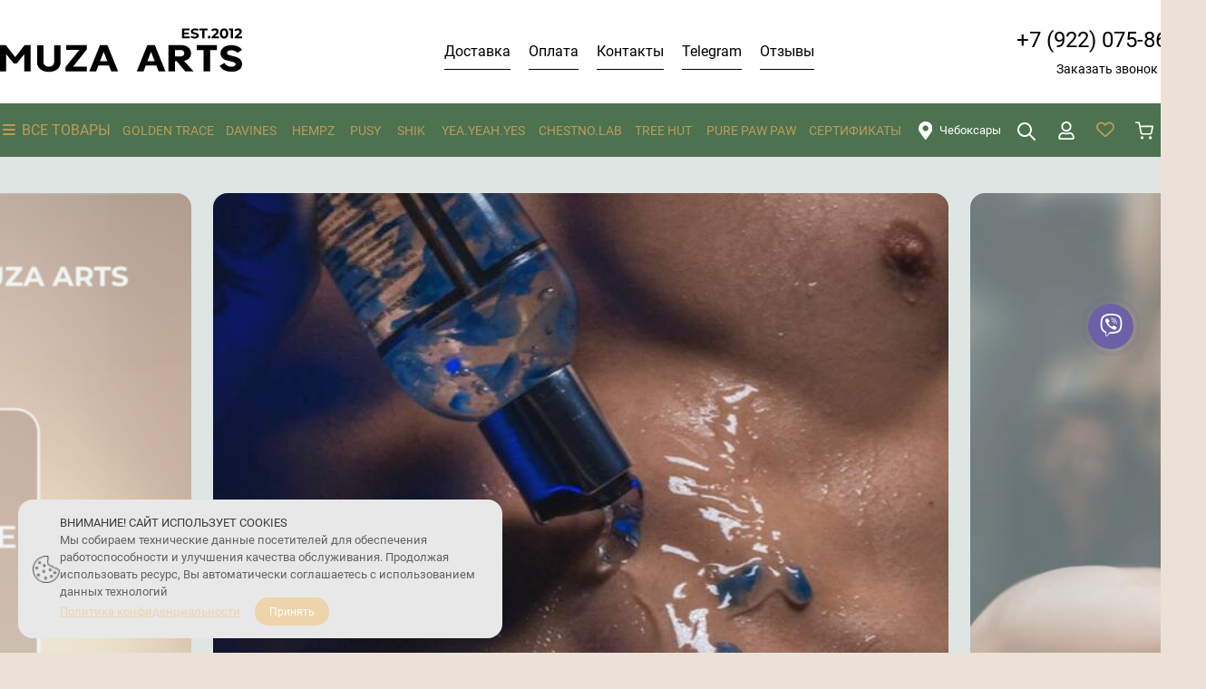

--- FILE ---
content_type: text/html; charset=UTF-8
request_url: https://cheboksary.muzaarts.ru/
body_size: 17942
content:
<!DOCTYPE html>
<html lang="ru">
<head>
    <title>Интернет магазин профессиональной косметики MUZA ARTS</title>
    <meta charset="utf-8">
    <meta name="description" content="">
    <meta name="keywords" content="">
    <meta name="author" content="reloadteam.ru">
    <meta name="viewport" content="width=device-width, initial-scale=1">
    

        <meta property="og:title" content="Интернет магазин профессиональной косметики MUZA ARTS">
    <meta property="og:description" content="">
    <meta property="og:url" content="https://cheboksary.muzaarts.ru/">
    <meta property="og:image" content="">

                <meta name="yandex-verification" content="7b716ed4bfd2f0f9">
        
    <link rel="apple-touch-icon" sizes="180x180" href="/apple-touch-icon.png">
    <link rel="icon" type="image/png" sizes="32x32" href="/favicon-32x32.png">
    <link rel="icon" type="image/png" sizes="16x16" href="/favicon-16x16.png">
    <link rel="manifest" href="/site.webmanifest">
    <meta name="msapplication-TileColor" content="#da532c">
    <meta name="theme-color" content="#ffffff">

    
	<!--CSS-->
	<link rel='StyleSheet' type='text/css' href='https://cheboksary.muzaarts.ru/site/cache/css-top-17c374b586df461b13450114686ee2b8.css?1769778231'>
    
	<!--JS-->
	<script type='text/javascript' src='																																																																																																																																																						'></script>
	<script type='text/javascript' src='https://cheboksary.muzaarts.ru/site/cache/js-top-b980d12ab6e1ea3e680e4063a311c22a.js?1769689729'></script>
        
</head>
<body>
<script>
    var yaParams = {ip: "18.219.162.100"};
    var msgr_phone = '+79220758663';
        </script>

<div class="j-button-promo" style="opacity: 0;visibility: hidden;"></div>
            <script>
            $(function () {
                var expireDate = new Date();
                expireDate.setTime(expireDate.getTime() + 60 * 60 * 24 * 2 * 1000); // выставляем 30 минут
                var time = expireDate.toGMTString(); // Время жизни куков

                                host1 = '.muzaarts.ru';
                
                // $('.j-modal-leave-already').dimodal({
                //     name: 'sale_1',
                //     button: '.j-button-promo',
                //     modalClasses: 'modal-test-wrap',
                //     onAfterHide: function () {
                //         setcookie("modal-sale", 1, time, "/", host1);
                //     }
                // });

                if (!getcookie("first_click")) {
                    setcookie("first_click", 0, time, "/", host1);
                }

                setTimeout(() => {
                    firstClick = 0;
                    $(document).on('mouseleave', 'body', function (event) {
                        if (event.clientY <= "0" && firstClick === 0) {
                            $('.j-button-promo').click();
                            // $('.j-modal-leave-already').css('display', 'block');
                            firstClick = 1;
                            setcookie("first_click", 1, time, "/", host1);
                            try {
                                // yaCounter51646586.reachGoal('stepOne');
                            } catch (e) {
                            }
                            console.log('goal2')
                        }
                    });
                }, 60000)
            });

        </script>
    

    
    
<div class="responsive" style="display: none;"></div>
<div class="overflow">
    
<div class="header">
    <div class="header__inner container">
        <div class="header__logo logo-holder">
            <a href="https://cheboksary.muzaarts.ru/" class="">
                <img src="/site/templates/muza24/imgs/logo2022.svg" alt="Логотип" class="logo__img">
            </a>
        </div>
        <div class="header__menu">
                                                
                                                    <div class="header__menu-item                                                         ">

                                <a href="https://cheboksary.muzaarts.ru/dostavka/" >
                                    <span>Доставка                                                                            </span>
                                </a>

                            </div>
                                                    <div class="header__menu-item                                                         ">

                                <a href="https://cheboksary.muzaarts.ru/oplata/" >
                                    <span>Оплата                                                                            </span>
                                </a>

                            </div>
                                                    <div class="header__menu-item                                                         ">

                                <a href="https://cheboksary.muzaarts.ru/contacts/" >
                                    <span>Контакты                                                                            </span>
                                </a>

                            </div>
                                                    <div class="header__menu-item                                                         ">

                                <a href="https://t.me/salonmuzaarts" target="_blank">
                                    <span>Telegram                                                                            </span>
                                </a>

                            </div>
                                                    <div class="header__menu-item                                                         ">

                                <a href="https://cheboksary.muzaarts.ru/otzivi/" >
                                    <span>Отзывы                                                                            </span>
                                </a>

                            </div>
                        
                                                                    </div>
        <div class="header__phone-block header-desktop">
            <div class="header__phone">
                <a href="tel:+79220758663">
                    +7 (922) 075-86-63
                </a>
            </div>
            <div class="header__call-request j-modals-open__feedback">
                Заказать звонок
            </div>
        </div>
    </div>
</div>
<script>
    var doc_host = 'https://cheboksary.muzaarts.ru/';
</script>

    <div class="header__bottom desktop-only">
  <div class="header__bottom__inner container">
    <div class="header__bottom-left">
      	  	                  

                                    
                  <div class="header__bottom-left-item header__bottom-left-item--first                               ">
                      <a href="https://cheboksary.muzaarts.ru/catalog/" >
                          <i class="header__bottom-left-item__icon fa fa-fw fa-bars"></i>
                          <span>Все товары                                            </span>
                      </a>
                                      </div>

                                                          
                  <div class="header__bottom-left-item                 menu-box-haschilds               ">
                      <a href="https://cheboksary.muzaarts.ru/catalog/golden-trace/" >
                          <i class="header__bottom-left-item__icon fa fa-fw fa-bars"></i>
                          <span>golden trace                                            </span>
                      </a>
                                            <div class="header__bottom-left-item__dropdown">
                                                            <a href="https://cheboksary.muzaarts.ru/catalog/golden-trace/asphodel/" class="header__bottom-left-item__dropdown-item">ASPHODEL</a>
                                                            <a href="https://cheboksary.muzaarts.ru/catalog/golden-trace/preparati-dlya-pedikyura-golden-trace/" class="header__bottom-left-item__dropdown-item">Для педикюра Golden Trace</a>
                                                            <a href="https://cheboksary.muzaarts.ru/catalog/golden-trace/dlya-litsa-granted-pelle/" class="header__bottom-left-item__dropdown-item">Для лица Granted Pelle</a>
                                                            <a href="https://cheboksary.muzaarts.ru/catalog/golden-trace/golden-baby/" class="header__bottom-left-item__dropdown-item">Для детей Golden Baby</a>
                                                            <a href="https://cheboksary.muzaarts.ru/catalog/golden-trace/space-fingers/" class="header__bottom-left-item__dropdown-item">Для маникюра Space Fingers</a>
                                                            <a href="https://cheboksary.muzaarts.ru/catalog/golden-trace/dlya-pedikyura-ceramide-care/" class="header__bottom-left-item__dropdown-item">Для педикюра Ceramide Care</a>
                                                            <a href="https://cheboksary.muzaarts.ru/catalog/golden-trace/golden-curl/" class="header__bottom-left-item__dropdown-item">Для волос Golden Curl</a>
                                                            <a href="https://cheboksary.muzaarts.ru/catalog/golden-trace/dlya-tela-granted-pelle/" class="header__bottom-left-item__dropdown-item">Для тела Granted Pelle</a>
                                                            <a href="https://cheboksary.muzaarts.ru/catalog/golden-trace/dlya-muzhchin-varg-skin/" class="header__bottom-left-item__dropdown-item">Для мужчин Varg Skin</a>
                                                    </div>
                                      </div>

                                                                                              
                  <div class="header__bottom-left-item                                ">
                      <a href="https://cheboksary.muzaarts.ru/catalog/davines/" >
                          <i class="header__bottom-left-item__icon fa fa-fw fa-bars"></i>
                          <span>DAVINES                                            </span>
                      </a>
                                      </div>

                                                          
                  <div class="header__bottom-left-item                                ">
                      <a href="https://cheboksary.muzaarts.ru/catalog/hempz/" >
                          <i class="header__bottom-left-item__icon fa fa-fw fa-bars"></i>
                          <span>HEMPZ                                            </span>
                      </a>
                                      </div>

                                                          
                  <div class="header__bottom-left-item                                ">
                      <a href="https://cheboksary.muzaarts.ru/catalog/pusy/" >
                          <i class="header__bottom-left-item__icon fa fa-fw fa-bars"></i>
                          <span>PUSY                                            </span>
                      </a>
                                      </div>

                                                                                              
                  <div class="header__bottom-left-item                                ">
                      <a href="https://cheboksary.muzaarts.ru/catalog/shik/" >
                          <i class="header__bottom-left-item__icon fa fa-fw fa-bars"></i>
                          <span>SHIK                                            </span>
                      </a>
                                      </div>

                                                          
                  <div class="header__bottom-left-item                                ">
                      <a href="https://cheboksary.muzaarts.ru/catalog/yeayeahyes/" >
                          <i class="header__bottom-left-item__icon fa fa-fw fa-bars"></i>
                          <span>yea.yeah.yes                                            </span>
                      </a>
                                      </div>

                                                          
                  <div class="header__bottom-left-item                                ">
                      <a href="https://cheboksary.muzaarts.ru/catalog/chestnolab/" >
                          <i class="header__bottom-left-item__icon fa fa-fw fa-bars"></i>
                          <span>chestno.lab                                            </span>
                      </a>
                                      </div>

                                                          
                  <div class="header__bottom-left-item                                ">
                      <a href="https://cheboksary.muzaarts.ru/catalog/tree-hut/" >
                          <i class="header__bottom-left-item__icon fa fa-fw fa-bars"></i>
                          <span>Tree Hut                                            </span>
                      </a>
                                      </div>

                                                          
                  <div class="header__bottom-left-item                                ">
                      <a href="https://cheboksary.muzaarts.ru/catalog/pure-paw-paw/" >
                          <i class="header__bottom-left-item__icon fa fa-fw fa-bars"></i>
                          <span>pure paw paw                                            </span>
                      </a>
                                      </div>

                                                                                              
                  <div class="header__bottom-left-item                                ">
                      <a href="https://cheboksary.muzaarts.ru/catalog/elektronnie-podarochnie-sertifikati/" >
                          <i class="header__bottom-left-item__icon fa fa-fw fa-bars"></i>
                          <span>СЕРТИФИКАТЫ                                            </span>
                      </a>
                                      </div>

                                                                        
                            </div>
    <div class="header__bottom-right">
      <div class="header__bottom-right-item header__bottom-right-item-menu-btn header-mobile j-open-menu">
        <i class="fa fa-fw fa-bars"></i>
        <span class="categories__hamburger-text">Меню</span>
        <i style="display: none;" class="fa fa-fw fa-caret-down"></i>
      </div>
      <div class="header__bottom-right-item j-button-select-city">
        <div class="header__bottom-city"></div>
        <div class="header-desktop">
                              Чебоксары                  </div>
      </div>
      <div class="header__bottom-right-item header__bottom-search j-search--desktop-b header-desktop">
        <img class="lazyload" data-src="https://cheboksary.muzaarts.ru/site/templates/muza24/svg/muzaSearch.svg" alt="">
      </div>
      <div class="header__bottom-right-item header-desktop">

                        <img class="j-login-custom-popup lazyload" data-src="https://cheboksary.muzaarts.ru/site/templates/muza24/svg/muzaUser.svg" alt="">
                </div>
            <div class="header__bottom-right-item header-desktop" style="position: relative;">
                  <a href="https://cheboksary.muzaarts.ru/favorite">
                      <i class="fa-regular fa-heart fa-xl"></i>
                      <div class="favorite-total-count j-favorite-total-count"></div>
                  </a>
            </div>
      <a href="https://cheboksary.muzaarts.ru/cart" class="header__bottom-right-item cart-button j-cart-button" style="position: relative; max-width: fit-content">
          <img class="lazyload" data-src="https://cheboksary.muzaarts.ru/site/templates/muza24/svg/muzaCart.svg" alt="">
          <div class="header-cart-total-outer">
            <div class="j-cart-total--count header-cart-total header-mobile"></div>
          </div>
          <div class="header-desktop j-cart-button-total"></div>
          <div class="cart-total-count j-cart-total--count"></div>
      </a>
      <div class="header__bottom-right-item header-mobile">
        <a href="tel:+79220758663">
          <img class="lazyload" data-src="https://cheboksary.muzaarts.ru/site/templates/muza24/svg/muzaPhone.svg" alt="">
        </a>
      </div>
    </div>
  </div>


  <div class="search-results-w search-results-w-dark j-search-results-w j-search--desktop">
    <div class="search-results-w-inner">
      <div class="search-results-title-w">
        <div class="search-results-title">Ищем:</div>
        <div class="search-preview-text-w">
          <input type="text" value="" placeholder="Введит название товара" style="min-height: 36px; min-width: 200px; padding: 0 16px;" class="search-preview-text j-search-input">
        </div>
        <div class="search-status"></div>
        <div class="search-results-additional-search">
          <div class="c-element_button_inline j-search-action"><i class="fa fa-fw fa-search"></i> Искать</div>
          <div class="c-element_button_inline j-search-close"><i class="fa fa-fw fa-times"></i> Закрыть</div>
        </div>
      </div>

      <div class="search-results-items catalog-items-w catalog-items-w-x5">
        <div class="catalog-page">
          <div class="j-search-results catalog-page-inner"></div>
        </div>
      </div>
    </div>
  </div>
</div>
<script>
    var doc_host = 'https://cheboksary.muzaarts.ru/';
</script>

    <div class="mobile-only">
        <div class="r-menu-bg"></div>
        <div class="r-menu">
            <div class="r-menu__top">
                <div class="r-menu__top__left">
                    <div class="r-menu__top__left--city j-button-select-city">
                        <div class="r-menu__top__left--city__icon">

                        </div>
                        <div class="r-menu__top__left--city__title">
                                                                                        Чебоксары                                                    </div>
                    </div>
                    <a href="/">
                        <img src="https://cheboksary.muzaarts.ru/site/templates/muza24/imgs/logo-muza-mobile-2025.svg"
                             alt="MuzaArts">
                    </a>
                </div>
            </div>
            <div class="bottom-panel-w d-flex gap-10">
                <div class="bottom-panel">
                    <div class="r-menu__top__right">
                        <div class="r-menu__top__right-item j-mobile-menu--open">
                            <i class="fa-regular fa-bars fa-xl"></i>
                        </div>
                        <div class="r-menu__top__right-item" style="position: relative">
                            <a href="https://cheboksary.muzaarts.ru/favorite">
                                <i class="fa-regular fa-heart fa-xl"></i>
                            </a>
                            <div class="favorite-total-count j-favorite-total-count"></div>
                        </div>
                        <div class="r-menu__top__right-item j-search-popup j-search--mobile-b"
                             style="position: relative">
                            <i class="fa-regular fa-search fa-xl"></i>
                        </div>
                        <div class="r-menu__top__right-item" style="position: relative">
                            <a href="tel:+79220758663">
                                <i class="fa-regular fa-phone fa-xl"></i>
                            </a>
                        </div>
                    </div>
                </div>
                <div class="r-menu__top__right-item j-cart-button mobile-menu-cart-button" style="position: relative">
                    <a href="/cart/">
                        <i class="fa-regular fa-cart-shopping fa-xl"></i>
                        <div class="c-style_text-align_center basket-btn__icon__amount j-cart-total--count"></div>
                    </a>
                </div>
            </div>
            <div class="r-menu__content">
                <div style="position: absolute; top: 16px; right: 0; z-index: 10;"
                     class="r-menu__top__right-item j-mobile-menu--open">
                    <i class="fa-regular fa-xl fa-xmark"></i>
                </div>
                <div class="r-menu__content__search----del j-search-popup--input----del">
                    <div class="search-results-w j-search-results-w j-search--mobile">
                        <div class="search-results-w-inner">
                            <div class="search-results-title-w">
                                <input type="text" placeholder="Введит название товара" style="min-height: 36px; min-width: 200px; padding: 0 16px;" class="j-search-input">
                                <div class="search-status"></div>
                                <div class="search-results-additional-search">
                                    <div class="c-element_button_inline j-search-action"><i class="fa fa-fw fa-search"
                                                                                            aria-hidden="true"></i>
                                        Искать
                                    </div>
                                    <div class="c-element_button_inline j-search-close"><i class="fa fa-fw fa-times"
                                                                                           aria-hidden="true"></i>
                                        Закрыть
                                    </div>
                                </div>
                            </div>

                            <div class="search-results-items catalog-items-w">
                                <div class="catalog-page">
                                    <div class="j-search-results catalog-page-inner"></div>
                                </div>
                            </div>
                        </div>
                    </div>
                </div>
                <div class="r-menu__content__item-top">
                                      
        <div data-a="" data-b="https://cheboksary.muzaarts.ru/catalog/" class="r-menu__content__item-top__item " style="font-weight: bold; font-size: 16px;">
            <a href="https://cheboksary.muzaarts.ru/catalog/" >
                Все товары            </a>

                    </div>

                        
        <div data-a="" data-b="https://cheboksary.muzaarts.ru/catalog/golden-trace/" class="r-menu__content__item-top__item " style="font-weight: bold; font-size: 16px;">
            <a href="https://cheboksary.muzaarts.ru/catalog/golden-trace/" >
                golden trace            </a>

                            <div class="submenu">
                                                                    <div
                            class="r-menu__content__item-top__item r-menu__content__item-top__item--categories submenu-box"
                            style="font-size: 14px; font-weight: normal; text-transform: none;"
                        >
                            <a href="https://cheboksary.muzaarts.ru/catalog/golden-trace/asphodel/" ><span> - ASPHODEL</span></a>
                        </div>
                                                                    <div
                            class="r-menu__content__item-top__item r-menu__content__item-top__item--categories submenu-box"
                            style="font-size: 14px; font-weight: normal; text-transform: none;"
                        >
                            <a href="https://cheboksary.muzaarts.ru/catalog/golden-trace/preparati-dlya-pedikyura-golden-trace/" ><span> - Для педикюра Golden Trace</span></a>
                        </div>
                                                                    <div
                            class="r-menu__content__item-top__item r-menu__content__item-top__item--categories submenu-box"
                            style="font-size: 14px; font-weight: normal; text-transform: none;"
                        >
                            <a href="https://cheboksary.muzaarts.ru/catalog/golden-trace/dlya-litsa-granted-pelle/" ><span> - Для лица Granted Pelle</span></a>
                        </div>
                                                                    <div
                            class="r-menu__content__item-top__item r-menu__content__item-top__item--categories submenu-box"
                            style="font-size: 14px; font-weight: normal; text-transform: none;"
                        >
                            <a href="https://cheboksary.muzaarts.ru/catalog/golden-trace/golden-baby/" ><span> - Для детей Golden Baby</span></a>
                        </div>
                                                                    <div
                            class="r-menu__content__item-top__item r-menu__content__item-top__item--categories submenu-box"
                            style="font-size: 14px; font-weight: normal; text-transform: none;"
                        >
                            <a href="https://cheboksary.muzaarts.ru/catalog/golden-trace/space-fingers/" ><span> - Для маникюра Space Fingers</span></a>
                        </div>
                                                                    <div
                            class="r-menu__content__item-top__item r-menu__content__item-top__item--categories submenu-box"
                            style="font-size: 14px; font-weight: normal; text-transform: none;"
                        >
                            <a href="https://cheboksary.muzaarts.ru/catalog/golden-trace/dlya-pedikyura-ceramide-care/" ><span> - Для педикюра Ceramide Care</span></a>
                        </div>
                                                                    <div
                            class="r-menu__content__item-top__item r-menu__content__item-top__item--categories submenu-box"
                            style="font-size: 14px; font-weight: normal; text-transform: none;"
                        >
                            <a href="https://cheboksary.muzaarts.ru/catalog/golden-trace/golden-curl/" ><span> - Для волос Golden Curl</span></a>
                        </div>
                                                                    <div
                            class="r-menu__content__item-top__item r-menu__content__item-top__item--categories submenu-box"
                            style="font-size: 14px; font-weight: normal; text-transform: none;"
                        >
                            <a href="https://cheboksary.muzaarts.ru/catalog/golden-trace/dlya-tela-granted-pelle/" ><span> - Для тела Granted Pelle</span></a>
                        </div>
                                                                    <div
                            class="r-menu__content__item-top__item r-menu__content__item-top__item--categories submenu-box"
                            style="font-size: 14px; font-weight: normal; text-transform: none;"
                        >
                            <a href="https://cheboksary.muzaarts.ru/catalog/golden-trace/dlya-muzhchin-varg-skin/" ><span> - Для мужчин Varg Skin</span></a>
                        </div>
                    
                </div>
                    </div>

                        
        <div data-a="" data-b="https://cheboksary.muzaarts.ru/" class="r-menu__content__item-top__item " style="font-weight: bold; font-size: 16px;">
            <a href="https://cheboksary.muzaarts.ru/" >
                СПОНЖИ И МОЧАЛКИ SUPRACOR             </a>

                    </div>

                        
        <div data-a="" data-b="https://cheboksary.muzaarts.ru/catalog/davines/" class="r-menu__content__item-top__item " style="font-weight: bold; font-size: 16px;">
            <a href="https://cheboksary.muzaarts.ru/catalog/davines/" >
                DAVINES            </a>

                    </div>

                        
        <div data-a="" data-b="https://cheboksary.muzaarts.ru/catalog/hempz/" class="r-menu__content__item-top__item " style="font-weight: bold; font-size: 16px;">
            <a href="https://cheboksary.muzaarts.ru/catalog/hempz/" >
                HEMPZ            </a>

                    </div>

                        
        <div data-a="" data-b="https://cheboksary.muzaarts.ru/catalog/pusy/" class="r-menu__content__item-top__item " style="font-weight: bold; font-size: 16px;">
            <a href="https://cheboksary.muzaarts.ru/catalog/pusy/" >
                PUSY            </a>

                    </div>

                        
        <div data-a="" data-b="https://cheboksary.muzaarts.ru/" class="r-menu__content__item-top__item " style="font-weight: bold; font-size: 16px;">
            <a href="https://cheboksary.muzaarts.ru/" >
                К18            </a>

                    </div>

                        
        <div data-a="" data-b="https://cheboksary.muzaarts.ru/catalog/shik/" class="r-menu__content__item-top__item " style="font-weight: bold; font-size: 16px;">
            <a href="https://cheboksary.muzaarts.ru/catalog/shik/" >
                SHIK            </a>

                    </div>

                        
        <div data-a="" data-b="https://cheboksary.muzaarts.ru/catalog/yeayeahyes/" class="r-menu__content__item-top__item " style="font-weight: bold; font-size: 16px;">
            <a href="https://cheboksary.muzaarts.ru/catalog/yeayeahyes/" >
                yea.yeah.yes            </a>

                    </div>

                        
        <div data-a="" data-b="https://cheboksary.muzaarts.ru/catalog/chestnolab/" class="r-menu__content__item-top__item " style="font-weight: bold; font-size: 16px;">
            <a href="https://cheboksary.muzaarts.ru/catalog/chestnolab/" >
                chestno.lab            </a>

                    </div>

                        
        <div data-a="" data-b="https://cheboksary.muzaarts.ru/catalog/tree-hut/" class="r-menu__content__item-top__item " style="font-weight: bold; font-size: 16px;">
            <a href="https://cheboksary.muzaarts.ru/catalog/tree-hut/" >
                Tree Hut            </a>

                    </div>

                        
        <div data-a="" data-b="https://cheboksary.muzaarts.ru/catalog/pure-paw-paw/" class="r-menu__content__item-top__item " style="font-weight: bold; font-size: 16px;">
            <a href="https://cheboksary.muzaarts.ru/catalog/pure-paw-paw/" >
                pure paw paw            </a>

                    </div>

                        
        <div data-a="" data-b="https://cheboksary.muzaarts.ru/catalog/tangle-teezer/" class="r-menu__content__item-top__item " style="font-weight: bold; font-size: 16px;">
            <a href="https://cheboksary.muzaarts.ru/catalog/tangle-teezer/" >
                РАСЧЕСКИ TANGLE TEEZER            </a>

                    </div>

                        
        <div data-a="" data-b="https://cheboksary.muzaarts.ru/catalog/elektronnie-podarochnie-sertifikati/" class="r-menu__content__item-top__item " style="font-weight: bold; font-size: 16px;">
            <a href="https://cheboksary.muzaarts.ru/catalog/elektronnie-podarochnie-sertifikati/" >
                СЕРТИФИКАТЫ            </a>

                    </div>

                        
        <div data-a="" data-b="https://cheboksary.muzaarts.ru/" class="r-menu__content__item-top__item " style="font-weight: bold; font-size: 16px;">
            <a href="https://cheboksary.muzaarts.ru/" >
                pH            </a>

                    </div>

          <script>
    var doc_host = 'https://cheboksary.muzaarts.ru/';
</script>
                    <div class="r-menu__content__bottom">
                                                <div data-a="" data-b="https://cheboksary.muzaarts.ru/dostavka/" class="r-menu__content__item-top__item   ">
            <a
                href="https://cheboksary.muzaarts.ru/dostavka/"
                                            >
              <span>Доставка                    					    </span>
            </a>

                    </div>

                    <div data-a="" data-b="https://cheboksary.muzaarts.ru/oplata/" class="r-menu__content__item-top__item   ">
            <a
                href="https://cheboksary.muzaarts.ru/oplata/"
                                            >
              <span>Оплата                    					    </span>
            </a>

                    </div>

                    <div data-a="" data-b="https://cheboksary.muzaarts.ru/contacts/" class="r-menu__content__item-top__item   ">
            <a
                href="https://cheboksary.muzaarts.ru/contacts/"
                                            >
              <span>Контакты                    					    </span>
            </a>

                    </div>

                    <div data-a="" data-b="https://t.me/salonmuzaarts" class="r-menu__content__item-top__item   ">
            <a
                href="https://t.me/salonmuzaarts"
                 target="_blank"                             >
              <span>Telegram                    					    </span>
            </a>

                    </div>

                    <div data-a="" data-b="https://cheboksary.muzaarts.ru/otzivi/" class="r-menu__content__item-top__item kbtn  ">
            <a
                href="https://cheboksary.muzaarts.ru/otzivi/"
                                1            >
              <span>Отзывы                    					    </span>
            </a>

                    </div>

    <script>
    var doc_host = 'https://cheboksary.muzaarts.ru/';
</script>
                                                                    </div>
                </div>
            </div>
        </div>
    </div>


                        <script async>
        $(function(){
            if($('.j-main-slider').length){
                $('.j-main-slider').slick({
                    variableWidth: true,
                    centerMode: true,
                    autoplay: true,
                    autoplaySpeed: 8000,
                    dots: true,
                    arrows: false,
                });
            }
        })
    </script>
            <div class="main-slider--inner">
            <!--    Кнопка редактировать если залогинен админом    -->
                        <div class="main-slider j-main-slider">
                                                            <div class="main-slider__item">
                                                            <a href="https://muzaarts.ru/catalog/golden-trace/preparati-dlya-pedikyura-golden-trace/startoviy-nabor-dlya-pedikyura/"></a>
                                                                <img class="lazyload"
                                     title="" data-src="https://cheboksary.muzaarts.ru/site/files/gallery/103/thumb/xG8fhMca1T8WjGCHbl4oMPIW4vDADX.png">
                        </div>
                                                                                <div class="main-slider__item">
                                                            <a href="/catalog/golden-trace/dlya-muzhchin-varg-skin/muzhskoy-shampun-i-gel-dlya-dusha-2-v-1-vargskin-250-ml/"></a>
                                                                <img class="lazyload"
                                     title="" data-src="https://cheboksary.muzaarts.ru/site/files/gallery/103/thumb/kVS2obz6AT7GfMQHsROjzRDdQb1rkZ.jpg">
                        </div>
                                                                                <div class="main-slider__item">
                                                            <a href="/catalog/golden-trace/dlya-litsa-granted-pelle-i-asphodel/krem-protektor-dlya-litsa-granted-pelle50-ml/"></a>
                                                                <img class="lazyload"
                                     title="" data-src="https://cheboksary.muzaarts.ru/site/files/gallery/103/thumb/Ih4CfmNGQ2jcDlsIUN5it7PohwFpL4.jpg">
                        </div>
                                                                                <div class="main-slider__item">
                                                            <a href="/catalog/golden-trace/dlya-litsa-granted-pelle-i-asphodel/krem-vokrug-glaz-granted-pelle-50-ml/"></a>
                                                        <video autoplay muted loop playsinline poster="/site/templates/muza24/imgs/no-image-banner.png" height="auto" style="object-fit: cover">
                                <source src="https://cheboksary.muzaarts.ru/site/files/gallery/103/img/wib6K8ohrndFvg3b8cePUMJLJwCgya.mp4" type="video/mp4"/>
                            </video>
                        </div>
                                                                                <div class="main-slider__item">
                                                            <a href="/catalog/golden-trace/dlya-tela-granted-pelle/krem-protektor-posle-depilyatsii-granted-pelle-100ml/"></a>
                                                        <video autoplay muted loop playsinline poster="/site/templates/muza24/imgs/no-image-banner.png" height="auto" style="object-fit: cover">
                                <source src="https://cheboksary.muzaarts.ru/site/files/gallery/103/img/DlFzL3zd5Piw7dDBLbiGQJGJ5TEOpe.mp4" type="video/mp4"/>
                            </video>
                        </div>
                                                                                <div class="main-slider__item">
                                                            <a href="https://muzaarts.ru/catalog/golden-trace/dlya-litsa-granted-pelle/dvuhfaznaya-omolazhivayushchaya-maska-faza-1/"></a>
                                                        <video autoplay muted loop playsinline poster="/site/templates/muza24/imgs/no-image-banner.png" height="auto" style="object-fit: cover">
                                <source src="https://cheboksary.muzaarts.ru/site/files/gallery/103/img/1zwphTVIY4im5525XjIyDFOSFGcT15.mp4" type="video/mp4"/>
                            </video>
                        </div>
                                                </div>
        </div>
    <script>
    var doc_host = 'https://cheboksary.muzaarts.ru/';
</script>
            <div class="container mainpage" style="margin-top:50px;">        <div class="headers dots">
                                        <div class="dots_h1">
                    
                                            <h1 class="c-style_text-align_left ">
                            Главная
                                                    </h1>
                                    </div>
                    </div>
        </div>
            <div class="container links-block">
    <div class="rounded-wrapper">
  <div class=" links-block__inner">
    <a href="/catalog" class="links-block-item links-block-item-green">
      <div class="links-block-item__title">
        Только оригинальная
        косметика
      </div>
      <div class="links-block-item__description">
        Мы не продаем аналоги. Являемся официальным дистрибьютором Golden Trace
      </div>
    </a>
    <div class="links-block-item links-block-item-green-light links-block-item-wide">
      <div class="links-block-item__title">
        Профессиональная консультация
      </div>
      <div class="links-block-item__description">
        Мы всегда поможем с выбором. Вы можете написать нам любым удобным для вас способом:
      </div>
      <div class="links-block-item-wide__socials">
        <div class="links-block-item-wide__socials-item">
          <a href="https://api.whatsapp.com/send?phone=79220758663">
            <img class="lazyload" data-src="https://cheboksary.muzaarts.ru/site/templates/muza24/svg/muzaWhatsapp.svg" alt="">
          </a>
        </div>
                <div class="links-block-item-wide__socials-item">
          <a target="_blank" href="tg://resolve?domain=MUZAARTS">
            <img class="lazyload" data-src="https://cheboksary.muzaarts.ru/site/templates/muza24/svg/muzaTelegram.svg" alt="">
          </a>
        </div>
        <div class="links-block-item-wide__socials-item">
          <a href="viber://chat?number=79220758663">
            <img class="lazyload" data-src="https://cheboksary.muzaarts.ru/site/templates/muza24/svg/muzaViber.svg" alt="">
          </a>
        </div>
      </div>
    </div>
    <a href="https://www.instagram.com/muzaarts/" target="_blank" class="links-block-item links-block-item-insta">
        <div class="links-block-item-bg links-block-item-bg-insta">
          <img class="lazyload" data-src="https://cheboksary.muzaarts.ru/site/templates/muza24/svg/muzaInsta.svg" alt="">
        </div>
        <div class="links-block-item-insta__icon">
          <img class="lazyload" data-src="https://cheboksary.muzaarts.ru/site/templates/muza24/svg/muzaInsta.svg" alt="">
        </div>
        <div class="links-block-item-insta__info">
          <div class="links-block-item-insta__info__site">
            instagram.com
          </div>
          <div class="links-block-item-insta__info__amount">
            17 647
          </div>
        </div>
        <div class="links-block-item-insta__tag">
          #MuzaArts
        </div>
    </a>
    <a href="/catalog/golden-trace" class="links-block-item">
      <div class="links-block-item-bg">
          <img class="lazyload" data-src="https://cheboksary.muzaarts.ru/site/templates/muza24/imgs/links-block2024-4.jpg" alt="">
      </div>

    </a>
    <a href="/dostavka" class="links-block-item links-block-item-easy">
      <div class="links-block-item-bg links-block-item-bg-easy">
        easy
      </div>
      <div class="links-block-item__title">
        Быстрая доставка во все регионы
      </div>
      <div class="links-block-item__description">
        Мы сотрудничаем с 6 службами доставки для вашего удобства
      </div>
    </a>
    <a href="/salon" class="links-block-item">
      <div class="links-block-item-bg">
          <img class="lazyload" data-src="https://cheboksary.muzaarts.ru/site/templates/muza24/imgs/links-block2024-6.jpg" alt="">
      </div>

    </a>
    <a href="/school" class="links-block-item">
      <div class="links-block-item-bg">
          <img class="lazyload" data-src="https://cheboksary.muzaarts.ru/site/templates/muza24/imgs/links-block2024-7.jpg" alt="">
      </div>

    </a>
  </div>
  </div>
</div><script>
    var doc_host = 'https://cheboksary.muzaarts.ru/';
</script>


            <div class="catalog-sliders">
                
<!--<pre>--><!--</pre>-->
<script type="text/javascript" async>
    $(function(){
        var sliderSettings = {
            infiniteLoop: false,
            pager: false,
            minSlides: 1,
            responsive: true,
            prevSelector: ".catalog-slider-nav-prev-549",
            nextSelector: ".catalog-slider-nav-next-549",
            prevText: '<i class="fa fa-angle-left"></i>',
            nextText: '<i class="fa fa-angle-right"></i>',
        };
        var sl_549=$(".j-catalog-slider-549");
        reloadCatalogSlider(sliderSettings, sl_549, true);
        $(window).resize(function(){
            reloadCatalogSlider(sliderSettings, sl_549);
        });
    })
</script>


  
    
          <div class="catalog-slider-block">
        <div class="container">
          <div class="catalog-slider__description-block">
            <div class="catalog-slider__description-block__title">
              <a href="https://cheboksary.muzaarts.ru/catalog/golden-trace/">
                Купить косметику Golden trace в Интернет магазине MuzaArts в Чебоксарах              </a>
            </div>
                          <div class="catalog-slider__description-block__subtitle">
                Интернет магазин профессиональной косметики Golden Trace. Только профессиональная косметика для маникюра и педикюра.              </div>
                      </div>
          <div class="catalog-slider-outer j-catalog-slider-outer">

            <div class="catalog-slider-nav">
              <div class="catalog-slider-nav-prev catalog-slider-nav-prev-549"></div>
              <div class="catalog-slider-nav-next catalog-slider-nav-next-549"></div>
            </div>
            <div class="catalog-slider j-catalog-slider-549">
                              <div class="catalog-slider-index j-catalog-slider-item" data-cat="478">
                  <a href="https://cheboksary.muzaarts.ru/catalog/golden-trace/dlya-pedikyura-ceramide-care/">
                    <div class="catalog-slider-img">
                      <img class="lazyload" data-src="https://cheboksary.muzaarts.ru/site/files/pages_titlepics/Ig1mO8tZDXCGQnWkQU5N5dBcM4HXtW.jpg" alt="">
                    </div>
                    <div class="catalog-slider-text">Для педикюра Ceramide Care</div>
                  </a>
                </div>
                              <div class="catalog-slider-index j-catalog-slider-item" data-cat="1266">
                  <a href="https://cheboksary.muzaarts.ru/catalog/golden-trace/asphodel/">
                    <div class="catalog-slider-img">
                      <img class="lazyload" data-src="https://cheboksary.muzaarts.ru/site/files/pages_titlepics/rXNWNlq1Ci93KUmNX8bLD59oAh2VhD.jpg" alt="">
                    </div>
                    <div class="catalog-slider-text">ASPHODEL</div>
                  </a>
                </div>
                              <div class="catalog-slider-index j-catalog-slider-item" data-cat="131">
                  <a href="https://cheboksary.muzaarts.ru/catalog/golden-trace/dlya-litsa-granted-pelle/">
                    <div class="catalog-slider-img">
                      <img class="lazyload" data-src="https://cheboksary.muzaarts.ru/site/files/pages_titlepics/goMM2xG7qnx0DZPtoqkDSVGVZTXeWl.jpg" alt="">
                    </div>
                    <div class="catalog-slider-text">Для лица Granted Pelle </div>
                  </a>
                </div>
                              <div class="catalog-slider-index j-catalog-slider-item" data-cat="394">
                  <a href="https://cheboksary.muzaarts.ru/catalog/golden-trace/golden-baby/">
                    <div class="catalog-slider-img">
                      <img class="lazyload" data-src="https://cheboksary.muzaarts.ru/site/files/pages_titlepics/YSrmLpzJuOKjzIadOCLCvY5K4DToFG.jpg" alt="">
                    </div>
                    <div class="catalog-slider-text">Для детей Golden Baby</div>
                  </a>
                </div>
                              <div class="catalog-slider-index j-catalog-slider-item" data-cat="129">
                  <a href="https://cheboksary.muzaarts.ru/catalog/golden-trace/space-fingers/">
                    <div class="catalog-slider-img">
                      <img class="lazyload" data-src="https://cheboksary.muzaarts.ru/site/files/pages_titlepics/aod8RlYgXSnlsK7oY1xQCQAsHOSl72.jpg" alt="">
                    </div>
                    <div class="catalog-slider-text">Препараты для маникюра Space Fingers</div>
                  </a>
                </div>
                              <div class="catalog-slider-index j-catalog-slider-item" data-cat="132">
                  <a href="https://cheboksary.muzaarts.ru/catalog/golden-trace/golden-curl/">
                    <div class="catalog-slider-img">
                      <img class="lazyload" data-src="https://cheboksary.muzaarts.ru/site/files/pages_titlepics/Qt8SzbL0VwJm3Mfvd73I8drXlEI06e.jpeg" alt="">
                    </div>
                    <div class="catalog-slider-text">Для волос Golden Curl</div>
                  </a>
                </div>
                              <div class="catalog-slider-index j-catalog-slider-item" data-cat="479">
                  <a href="https://cheboksary.muzaarts.ru/catalog/golden-trace/dlya-tela-granted-pelle/">
                    <div class="catalog-slider-img">
                      <img class="lazyload" data-src="https://cheboksary.muzaarts.ru/site/files/pages_titlepics/z9OcYGG8lbtJcqeQmWbJgNPieSN9cg.jpg" alt="">
                    </div>
                    <div class="catalog-slider-text">Для тела Granted Pelle</div>
                  </a>
                </div>
                              <div class="catalog-slider-index j-catalog-slider-item" data-cat="641">
                  <a href="https://cheboksary.muzaarts.ru/catalog/golden-trace/dlya-muzhchin-varg-skin/">
                    <div class="catalog-slider-img">
                      <img class="lazyload" data-src="https://cheboksary.muzaarts.ru/site/files/pages_titlepics/qxeEhKqfKh2bDULd2ajHlWmVqVSKaO.jpg" alt="">
                    </div>
                    <div class="catalog-slider-text">Для мужчин Varg Skin</div>
                  </a>
                </div>
                              <div class="catalog-slider-index j-catalog-slider-item" data-cat="128">
                  <a href="https://cheboksary.muzaarts.ru/catalog/golden-trace/preparati-dlya-pedikyura-golden-trace/">
                    <div class="catalog-slider-img">
                      <img class="lazyload" data-src="https://cheboksary.muzaarts.ru/site/files/pages_titlepics/NLVzhkWfLzsAHeN5gvbMx1BWfQJ5iH.jpg" alt="">
                    </div>
                    <div class="catalog-slider-text">Препараты для педикюра Golden Trace</div>
                  </a>
                </div>
                          </div>
          </div>
        </div>
      </div>
    
  
<script>
    var doc_host = 'https://cheboksary.muzaarts.ru/';
</script>

                
                
<!--<pre>--><!--</pre>-->
<script type="text/javascript" async>
    $(function(){
        var sliderSettings = {
            infiniteLoop: false,
            pager: false,
            minSlides: 1,
            responsive: true,
            prevSelector: ".catalog-slider-nav-prev-104",
            nextSelector: ".catalog-slider-nav-next-104",
            prevText: '<i class="fa fa-angle-left"></i>',
            nextText: '<i class="fa fa-angle-right"></i>',
        };
        var sl_104=$(".j-catalog-slider-104");
        reloadCatalogSlider(sliderSettings, sl_104, true);
        $(window).resize(function(){
            reloadCatalogSlider(sliderSettings, sl_104);
        });
    })
</script>


  
    
          <div class="catalog-slider-block">
        <div class="container">
          <div class="catalog-slider__description-block">
            <div class="catalog-slider__description-block__title">
              <a href="https://cheboksary.muzaarts.ru/catalog/">
                Каталог косметики              </a>
            </div>
                          <div class="catalog-slider__description-block__subtitle">
                Профессиональная косметика от бренда Golden Trace. Быстрая доставка в пункты самовывоза по РФ.              </div>
                      </div>
          <div class="catalog-slider-outer j-catalog-slider-outer">

            <div class="catalog-slider-nav">
              <div class="catalog-slider-nav-prev catalog-slider-nav-prev-104"></div>
              <div class="catalog-slider-nav-next catalog-slider-nav-next-104"></div>
            </div>
            <div class="catalog-slider j-catalog-slider-104">
                              <div class="catalog-slider-index j-catalog-slider-item" data-cat="549">
                  <a href="https://cheboksary.muzaarts.ru/catalog/golden-trace/">
                    <div class="catalog-slider-img">
                      <img class="lazyload" data-src="https://cheboksary.muzaarts.ru/site/files/pages_titlepics/J9VvBKS8ADhfQ7LMCnWQPe7LxCGuxU.png" alt="">
                    </div>
                    <div class="catalog-slider-text">Golden Trace</div>
                  </a>
                </div>
                              <div class="catalog-slider-index j-catalog-slider-item" data-cat="681">
                  <a href="https://cheboksary.muzaarts.ru/catalog/davines/">
                    <div class="catalog-slider-img">
                      <img class="lazyload" data-src="https://cheboksary.muzaarts.ru/site/files/pages_titlepics/RsXRBHsXilveQOEN2ehI9IpXyAE6YD.jpg" alt="">
                    </div>
                    <div class="catalog-slider-text">DAVINES</div>
                  </a>
                </div>
                              <div class="catalog-slider-index j-catalog-slider-item" data-cat="751">
                  <a href="https://cheboksary.muzaarts.ru/catalog/hempz/">
                    <div class="catalog-slider-img">
                      <img class="lazyload" data-src="https://cheboksary.muzaarts.ru/site/files/pages_titlepics/1CzP3yQDnCMaPaCevIwoUD3QwMg6gY.jpg" alt="">
                    </div>
                    <div class="catalog-slider-text">HEMPZ</div>
                  </a>
                </div>
                              <div class="catalog-slider-index j-catalog-slider-item" data-cat="1008">
                  <a href="https://cheboksary.muzaarts.ru/catalog/pusy/">
                    <div class="catalog-slider-img">
                      <img class="lazyload" data-src="https://cheboksary.muzaarts.ru/site/files/pages_titlepics/WRATsTPasBrgOeRUUH1DEcPi8Ge0BI.jpeg" alt="">
                    </div>
                    <div class="catalog-slider-text">PUSY</div>
                  </a>
                </div>
                              <div class="catalog-slider-index j-catalog-slider-item" data-cat="1000">
                  <a href="https://cheboksary.muzaarts.ru/catalog/tangle-teezer/">
                    <div class="catalog-slider-img">
                      <img class="lazyload" data-src="https://cheboksary.muzaarts.ru/site/files/pages_titlepics/dhcEweUBFGniyP0FuFqR7iuuXnGTkV.jpg" alt="">
                    </div>
                    <div class="catalog-slider-text">TANGLE TEEZER</div>
                  </a>
                </div>
                              <div class="catalog-slider-index j-catalog-slider-item" data-cat="996">
                  <a href="https://cheboksary.muzaarts.ru/catalog/lucas-papaw-ointment/">
                    <div class="catalog-slider-img">
                      <img class="lazyload" data-src="https://cheboksary.muzaarts.ru/site/files/pages_titlepics/FhT2IuA1rnCv8UWavOZFrGYxTXkaz3.png" alt="">
                    </div>
                    <div class="catalog-slider-text"> LUCAS&#039; PAPAW OINTMENT</div>
                  </a>
                </div>
                              <div class="catalog-slider-index j-catalog-slider-item" data-cat="1167">
                  <a href="https://cheboksary.muzaarts.ru/catalog/shik/">
                    <div class="catalog-slider-img">
                      <img class="lazyload" data-src="https://cheboksary.muzaarts.ru/site/files/pages_titlepics/iVaAdrNsyE8VhVsSvQGrxRi3wsM8oR.jpeg" alt="">
                    </div>
                    <div class="catalog-slider-text">SHIK</div>
                  </a>
                </div>
                              <div class="catalog-slider-index j-catalog-slider-item" data-cat="1071">
                  <a href="https://cheboksary.muzaarts.ru/catalog/elektronnie-podarochnie-sertifikati/">
                    <div class="catalog-slider-img">
                      <img class="lazyload" data-src="https://cheboksary.muzaarts.ru/site/files/pages_titlepics/1XyIJvZ8wJvGq0qQpCH0iqAUfKwjWA.jpeg" alt="">
                    </div>
                    <div class="catalog-slider-text">Электронные подарочные сертификаты</div>
                  </a>
                </div>
                              <div class="catalog-slider-index j-catalog-slider-item" data-cat="4834">
                  <a href="https://cheboksary.muzaarts.ru/catalog/yeayeahyes/">
                    <div class="catalog-slider-img">
                      <img class="lazyload" data-src="https://cheboksary.muzaarts.ru//site/files/pages_titlepics/gMAzMU24xS3bT1zQqK8EF0Ms5rIiDn.jpg" alt="">
                    </div>
                    <div class="catalog-slider-text">Yea.Yeah.Yes.</div>
                  </a>
                </div>
                              <div class="catalog-slider-index j-catalog-slider-item" data-cat="4859">
                  <a href="https://cheboksary.muzaarts.ru/catalog/tree-hut/">
                    <div class="catalog-slider-img">
                      <img class="lazyload" data-src="https://cheboksary.muzaarts.ru//site/files/pages_titlepics/kQUvglrN6HARCoC6QCbKMjXmikvnZv.jpg" alt="">
                    </div>
                    <div class="catalog-slider-text">Tree Hut</div>
                  </a>
                </div>
                              <div class="catalog-slider-index j-catalog-slider-item" data-cat="4862">
                  <a href="https://cheboksary.muzaarts.ru/catalog/chestnolab/">
                    <div class="catalog-slider-img">
                      <img class="lazyload" data-src="https://cheboksary.muzaarts.ru//site/files/pages_titlepics/vYKyIxKQZDuIN2f2RthkZlIUZSaPdQ.jpg" alt="">
                    </div>
                    <div class="catalog-slider-text">chestno.lab</div>
                  </a>
                </div>
                              <div class="catalog-slider-index j-catalog-slider-item" data-cat="4889">
                  <a href="https://cheboksary.muzaarts.ru/catalog/pure-paw-paw/">
                    <div class="catalog-slider-img">
                      <img class="lazyload" data-src="https://cheboksary.muzaarts.ru//site/files/pages_titlepics/tpriqG84Y40cMlzvikUA7zz2Zuev6E.jpeg" alt="">
                    </div>
                    <div class="catalog-slider-text">pure paw paw</div>
                  </a>
                </div>
                          </div>
          </div>
        </div>
      </div>
    
  
<script>
    var doc_host = 'https://cheboksary.muzaarts.ru/';
</script>
            </div>

            <div class="container">
                
<div class="reviews">
    <div class="container reviews-inner">
        <h2 class="reviews__title subheader dots">
            Отзывы
        </h2>
        <div class="catalog-slider__description-block__subtitle">
            Оставьте Ваш отзыв о работе нашего интернет-магазина, это поможет нам стать лучше!
        </div>

                    <div class="reviews__slider owl-carousel">
                                                            <div class="reviews__slider-item">
                            <div style="margin-bottom: 16px;" class="d-flex-between gap-16">
                                <div class="reviews__slider-item__client">
                                                                            <div class="reviews__slider-item__client__photo">
                                            <img src="https://cheboksary.muzaarts.ru/site/templates/muza24/imgs/no-photo-user.jpg" alt="">
                                        </div>
                                                                        <div>
                                        <div class="reviews__slider-item__client__name">
                                            Артем                                        </div>
                                        <div style="margin-bottom: 8px;"><i>18 апреля 2024</i></div>
                                        <div
                                                class="reviews__rate j-reviews__rate"
                                                data-score="5"
                                        >
                                        </div>
                                    </div>
                                </div>
                                <img class="reviews__slider-item__img"
                                     src="https://cheboksary.muzaarts.ru/site/templates/muza24/imgs/quots.png"></img>
                            </div>
                            <div class="reviews__slider-item__text">
                                Классный набор!                                <br>
                                <br>
                                                                    <div class="reviews__slider-item__good c-style_display_flex c-style_justify-content_center c-style_align-items_center">
                                        <a target="_blank"
                                           href="https://cheboksary.muzaarts.ru/catalog/golden-trace/preparati-dlya-pedikyura-golden-trace/nabor-golden-trace--smennie-fayli-malenkie-obemi/"
                                           class="reviews__slider-item__good__good c-style_display_flex c-style_align-items_center">
                                            <div style="border: 1px solid #ACACAC"
                                                 class="reviews__slider-item__good__good__img">
                                                                                                    <img src="https://cheboksary.muzaarts.ru/site/files/catalog_item/868/thumb/c6obaC9MCHLBn6VrM1EFzCHVXMFhBw.jpeg" alt="">
                                                                                            </div>
                                            <div style="font-weight: 400"
                                                 class="reviews__slider-item__good__good__title">
                                                Набор Golden Trace + сменные файлы (маленькие объемы)                                            </div>
                                        </a>
                                    </div>
                                                            </div>
                        </div>
                                                                                <div class="reviews__slider-item">
                            <div style="margin-bottom: 16px;" class="d-flex-between gap-16">
                                <div class="reviews__slider-item__client">
                                                                            <div class="reviews__slider-item__client__photo">
                                            <img src="https://cheboksary.muzaarts.ru/site/templates/muza24/imgs/no-photo-user.jpg" alt="">
                                        </div>
                                                                        <div>
                                        <div class="reviews__slider-item__client__name">
                                            Галя                                         </div>
                                        <div style="margin-bottom: 8px;"><i>17 апреля 2024</i></div>
                                        <div
                                                class="reviews__rate j-reviews__rate"
                                                data-score="5"
                                        >
                                        </div>
                                    </div>
                                </div>
                                <img class="reviews__slider-item__img"
                                     src="https://cheboksary.muzaarts.ru/site/templates/muza24/imgs/quots.png"></img>
                            </div>
                            <div class="reviews__slider-item__text">
                                Очень круто                                 <br>
                                <br>
                                                            </div>
                        </div>
                                                                                <div class="reviews__slider-item">
                            <div style="margin-bottom: 16px;" class="d-flex-between gap-16">
                                <div class="reviews__slider-item__client">
                                                                            <div class="reviews__slider-item__client__photo">
                                            <img src="https://cheboksary.muzaarts.ru/site/templates/muza24/imgs/no-photo-user.jpg" alt="">
                                        </div>
                                                                        <div>
                                        <div class="reviews__slider-item__client__name">
                                            Карина                                         </div>
                                        <div style="margin-bottom: 8px;"><i>17 апреля 2024</i></div>
                                        <div
                                                class="reviews__rate j-reviews__rate"
                                                data-score="5"
                                        >
                                        </div>
                                    </div>
                                </div>
                                <img class="reviews__slider-item__img"
                                     src="https://cheboksary.muzaarts.ru/site/templates/muza24/imgs/quots.png"></img>
                            </div>
                            <div class="reviews__slider-item__text">
                                Класс, мне все понравилось                                 <br>
                                <br>
                                                            </div>
                        </div>
                                                                                <div class="reviews__slider-item">
                            <div style="margin-bottom: 16px;" class="d-flex-between gap-16">
                                <div class="reviews__slider-item__client">
                                                                            <div class="reviews__slider-item__client__photo">
                                            <img src="https://cheboksary.muzaarts.ru/site/templates/muza24/imgs/no-photo-user.jpg" alt="">
                                        </div>
                                                                        <div>
                                        <div class="reviews__slider-item__client__name">
                                            Ирина                                         </div>
                                        <div style="margin-bottom: 8px;"><i>17 апреля 2024</i></div>
                                        <div
                                                class="reviews__rate j-reviews__rate"
                                                data-score="5"
                                        >
                                        </div>
                                    </div>
                                </div>
                                <img class="reviews__slider-item__img"
                                     src="https://cheboksary.muzaarts.ru/site/templates/muza24/imgs/quots.png"></img>
                            </div>
                            <div class="reviews__slider-item__text">
                                Вау, спасибо за оперативную доставку                                 <br>
                                <br>
                                                            </div>
                        </div>
                                                </div>
                <a href="https://cheboksary.muzaarts.ru/otzivi/" style="text-decoration: none; color: #000;"
           class="c-style_display_flex c-style_justify-content_center reviews__btn">
            <div class="c-element_button_inline">
                Все отзывы
            </div>
        </a>
    </div>
</div>
<script>
    $(function () {
        $('.reviews__slider').owlCarousel({
            loop: false,
            nav: true,
            navText: [
                '<div class="owlnav--left kArrowLeft"></div>',
                '<div class="owlnav--right kArrowRight"></div>'
            ],
            responsive: {
                0: {
                    items: 1,
                    margin: 20,
                },
                1000: {
                    margin: 36,
                    items: 2,
                },
                1360: {
                    margin: 36,
                    items: 3
                }
            }
        })
    })
</script>
<script type="text/javascript" src="https://cheboksary.muzaarts.ru/core/plugins/jquery-raty/jquery.raty.min.js"></script>
<script>
    $(function () {
        // Звездочки не редактируемые
        $('.j-reviews__rate').raty({
            // starOff: '/core/plugins/jquery-raty/img/star-off.png',
            // starOn: '/core/plugins/jquery-raty/img/star-on.png',
            starOff: '/site/templates/muza24/imgs/star-new-off.png',
            starOn: '/site/templates/muza24/imgs/star-new-on.png',
            width: 'auto',
            readOnly: true,
            score: function () {
                return $(this).data('score');
            }
        });
    })
</script><script>
    var doc_host = 'https://cheboksary.muzaarts.ru/';
</script>
            </div>
        
        <div class="contents">

            <div class="contents__inner container">

                <div class="page">
                    

                      			<script type="text/javascript">
			$(function(){
				$('.j-owl-collection-goods').owlCarousel({
					loop: true,
					nav: true,
					autoplay: true,
					autoplayHoverPause: true,
					items: 4,
					navText: ['<i class="fa fa-angle-left"></i>', '<i class="fa fa-angle-right"></i>'],
					responsive : {
						0: {
							items: 1,
						},
						800: {
							items: 3
						},
						1200: {
							items: 4
						},
					}
				});
			});
		</script>
		<div class="subheader dots">Новинки</div>
		<div class="new-goods-w">
			<div class="owl-carousel owl-collection-goods j-owl-collection-goods">
                                      <div class="3 catalog-item ec-good j-good-w "
             item="4852">
            <div class="ec-id" style="display: none;">995</div>
            <div class="ec-category" style="display: none;">Каталог косметики/Golden Trace/Препараты для педикюра Golden Trace</div>
            <div class="catalog-column-between">
                <div class="catalog-item-inner jump-wrapper">
                    <div class="catalog-item-hat"></div>
                                                                                
                    <div class="catalog-item_add-to-favorite j-catalog-favorite " data-catalog-item-id="995">
                        <span class="j-catalog-favorite-count">1</span>
                        <i class="fa-regular fa-heart" aria-hidden="true"></i>
                    </div>

                    <a class="catalog-item-img" href="https://cheboksary.muzaarts.ru/catalog/golden-trace/preparati-dlya-pedikyura-golden-trace/startoviy-nabor-dlya-pedikyura/">
                                                    <img class="j-jump-image lazyload"
                                 data-src="https://cheboksary.muzaarts.ru/site/files/catalog_item/4852/thumb/QFeUdvvw9ZZ5TH9hVv2bnclm50K5n2.png"
                                 src="https://cheboksary.muzaarts.ru/site/files/catalog_item/4852/thumb/QFeUdvvw9ZZ5TH9hVv2bnclm50K5n2.png"
                                 alt="Стартовый набор для педикюра"
                                 title="Стартовый набор для педикюра">
                                            </a>
                    <a title="Стартовый набор для педикюра" class="catalog-item-name ec-name"
                       href="https://cheboksary.muzaarts.ru/catalog/golden-trace/preparati-dlya-pedikyura-golden-trace/startoviy-nabor-dlya-pedikyura/">Стартовый набор для педикюра</a>

                                                                                                    </div>
                <div class="catalog-item-prices-w j-catalog-item-cost">

                    <div class="catalog-item-price">
                                                    <span style="text-align: left; font-size: 14px;">&nbsp;</span>
                                            </div>

                                        

                                            <div
                                class="catalog-item-soon j-wait-stock-list"
                                style="display:block;text-align: center;"
                                data-good-id="995"
                                data-good-title="Стартовый набор для педикюра"
                                data-good-image="https://cheboksary.muzaarts.ru/site/files/catalog_item/4852/thumb/QFeUdvvw9ZZ5TH9hVv2bnclm50K5n2.png"
                                data-good-articul=""
                                data-id=""
                        >
                        </div>
                        
                                                        </div>

                <div class="product-item__booking--none j-catalog-item-cost--none"
                     style="display:none">
                    Нет в наличии
                </div>
            </div>
        </div>
                                      <div class="3 catalog-item ec-good j-good-w "
             item="1045">
            <div class="ec-id" style="display: none;">772</div>
            <div class="ec-category" style="display: none;">Каталог косметики/DAVINES/ШАМПУНИ</div>
            <div class="catalog-column-between">
                <div class="catalog-item-inner jump-wrapper">
                    <div class="catalog-item-hat"></div>
                                                                                
                    <div class="catalog-item_add-to-favorite j-catalog-favorite " data-catalog-item-id="772">
                        <span class="j-catalog-favorite-count">1</span>
                        <i class="fa-regular fa-heart" aria-hidden="true"></i>
                    </div>

                    <a class="catalog-item-img" href="https://cheboksary.muzaarts.ru/catalog/davines/shampuni/shampun-we-stand-for-regeneration-dlya-volos-i-tela/">
                                                    <img class="j-jump-image lazyload"
                                 data-src="https://cheboksary.muzaarts.ru/site/files/catalog_item/1045/thumb/zI8yMTjWSxEDuXHcxWlbRUZd8xss9Q.jpg"
                                 src="https://cheboksary.muzaarts.ru/site/files/catalog_item/1045/thumb/zI8yMTjWSxEDuXHcxWlbRUZd8xss9Q.jpg"
                                 alt="ШАМПУНЬ WE STAND/ FOR REGENERATION ДЛЯ ВОЛОС И ТЕЛА"
                                 title="ШАМПУНЬ WE STAND/ FOR REGENERATION ДЛЯ ВОЛОС И ТЕЛА">
                                            </a>
                    <a title="ШАМПУНЬ WE STAND/ FOR REGENERATION ДЛЯ ВОЛОС И ТЕЛА" class="catalog-item-name ec-name"
                       href="https://cheboksary.muzaarts.ru/catalog/davines/shampuni/shampun-we-stand-for-regeneration-dlya-volos-i-tela/">ШАМПУНЬ WE STAND/ FOR REGENERATION ДЛЯ ВОЛОС И ТЕЛА</a>

                                                                                                    </div>
                <div class="catalog-item-prices-w j-catalog-item-cost">

                    <div class="catalog-item-price">
                                                    <span class="ec-price j-catalog-main-price-number">2 900</span> <i
                                    class="fa-regular fa-ruble-sign"></i>
                                                </div>

                                        

                                            <div
                                data-itemid="772" data-specid=""
                                class="2 j-tocart j-tocart-jump ec-tocart catalog-item-btn--buy"
                        ></div>
                        
                                                        </div>

                <div class="product-item__booking--none j-catalog-item-cost--none"
                     style="display:none">
                    Нет в наличии
                </div>
            </div>
        </div>
                                      <div class="3 catalog-item ec-good j-good-w "
             item="997">
            <div class="ec-id" style="display: none;">732</div>
            <div class="ec-category" style="display: none;">Каталог косметики/ LUCAS' PAPAW OINTMENT</div>
            <div class="catalog-column-between">
                <div class="catalog-item-inner jump-wrapper">
                    <div class="catalog-item-hat"></div>
                                                                                
                    <div class="catalog-item_add-to-favorite j-catalog-favorite " data-catalog-item-id="732">
                        <span class="j-catalog-favorite-count"></span>
                        <i class="fa-regular fa-heart" aria-hidden="true"></i>
                    </div>

                    <a class="catalog-item-img" href="https://cheboksary.muzaarts.ru/catalog/lucas-papaw-ointment/lucas-papaw-ointment-15g/">
                                                    <img class="j-jump-image lazyload"
                                 data-src="https://cheboksary.muzaarts.ru/site/files/catalog_item/997/thumb/Jw5mfQrTww6JryBsBq1HVufpfSxHA7.jpg"
                                 src="https://cheboksary.muzaarts.ru/site/files/catalog_item/997/thumb/Jw5mfQrTww6JryBsBq1HVufpfSxHA7.jpg"
                                 alt="Lucas Papaw Ointment 15g"
                                 title="Lucas Papaw Ointment 15g">
                                            </a>
                    <a title="Lucas Papaw Ointment 15g" class="catalog-item-name ec-name"
                       href="https://cheboksary.muzaarts.ru/catalog/lucas-papaw-ointment/lucas-papaw-ointment-15g/">Lucas Papaw Ointment 15g</a>

                                                                                                    </div>
                <div class="catalog-item-prices-w j-catalog-item-cost">

                    <div class="catalog-item-price">
                                                    <span class="ec-price j-catalog-main-price-number"> 890</span> <i
                                    class="fa-regular fa-ruble-sign"></i>
                                                </div>

                                        

                                            <div
                                data-itemid="732" data-specid=""
                                class="2 j-tocart j-tocart-jump ec-tocart catalog-item-btn--buy"
                        ></div>
                        
                                                        </div>

                <div class="product-item__booking--none j-catalog-item-cost--none"
                     style="display:none">
                    Нет в наличии
                </div>
            </div>
        </div>
                                      <div class="3 catalog-item ec-good j-good-w "
             item="998">
            <div class="ec-id" style="display: none;">733</div>
            <div class="ec-category" style="display: none;">Каталог косметики/ LUCAS' PAPAW OINTMENT</div>
            <div class="catalog-column-between">
                <div class="catalog-item-inner jump-wrapper">
                    <div class="catalog-item-hat"></div>
                                                                                
                    <div class="catalog-item_add-to-favorite j-catalog-favorite " data-catalog-item-id="733">
                        <span class="j-catalog-favorite-count"></span>
                        <i class="fa-regular fa-heart" aria-hidden="true"></i>
                    </div>

                    <a class="catalog-item-img" href="https://cheboksary.muzaarts.ru/catalog/lucas-papaw-ointment/lucas-papaw-ointment-25g/">
                                                    <img class="j-jump-image lazyload"
                                 data-src="https://cheboksary.muzaarts.ru/site/files/catalog_item/998/thumb/mAauW092qGBvczO1IyFdCiNWA6Vd4G.png"
                                 src="https://cheboksary.muzaarts.ru/site/files/catalog_item/998/thumb/mAauW092qGBvczO1IyFdCiNWA6Vd4G.png"
                                 alt="Lucas Papaw Ointment 25g"
                                 title="Lucas Papaw Ointment 25g">
                                            </a>
                    <a title="Lucas Papaw Ointment 25g" class="catalog-item-name ec-name"
                       href="https://cheboksary.muzaarts.ru/catalog/lucas-papaw-ointment/lucas-papaw-ointment-25g/">Lucas Papaw Ointment 25g</a>

                                                                                                    </div>
                <div class="catalog-item-prices-w j-catalog-item-cost">

                    <div class="catalog-item-price">
                                                    <span class="ec-price j-catalog-main-price-number">1 190</span> <i
                                    class="fa-regular fa-ruble-sign"></i>
                                                </div>

                                        

                                            <div
                                data-itemid="733" data-specid=""
                                class="2 j-tocart j-tocart-jump ec-tocart catalog-item-btn--buy"
                        ></div>
                        
                                                        </div>

                <div class="product-item__booking--none j-catalog-item-cost--none"
                     style="display:none">
                    Нет в наличии
                </div>
            </div>
        </div>
                                      <div class="3 catalog-item ec-good j-good-w "
             item="1047">
            <div class="ec-id" style="display: none;">774</div>
            <div class="ec-category" style="display: none;">Каталог косметики/PUSY</div>
            <div class="catalog-column-between">
                <div class="catalog-item-inner jump-wrapper">
                    <div class="catalog-item-hat"></div>
                                                                                
                    <div class="catalog-item_add-to-favorite j-catalog-favorite " data-catalog-item-id="774">
                        <span class="j-catalog-favorite-count"></span>
                        <i class="fa-regular fa-heart" aria-hidden="true"></i>
                    </div>

                    <a class="catalog-item-img" href="https://cheboksary.muzaarts.ru/catalog/pusy/karandash-dlya-brovey-pusy-eyebrow-pencil/">
                                                    <img class="j-jump-image lazyload"
                                 data-src="https://cheboksary.muzaarts.ru/site/files/catalog_item/1047/thumb/Q38Eabb3UJbJNj2SJd6AnY0wZFNrE7.jpg"
                                 src="https://cheboksary.muzaarts.ru/site/files/catalog_item/1047/thumb/Q38Eabb3UJbJNj2SJd6AnY0wZFNrE7.jpg"
                                 alt="Карандаш для бровей PUSY eyebrow pencil "
                                 title="Карандаш для бровей PUSY eyebrow pencil ">
                                            </a>
                    <a title="Карандаш для бровей PUSY eyebrow pencil " class="catalog-item-name ec-name"
                       href="https://cheboksary.muzaarts.ru/catalog/pusy/karandash-dlya-brovey-pusy-eyebrow-pencil/">Карандаш для бровей PUSY eyebrow pencil </a>

                                                                                                    </div>
                <div class="catalog-item-prices-w j-catalog-item-cost">

                    <div class="catalog-item-price">
                                                    <span class="ec-price j-catalog-main-price-number"> 790</span> <i
                                    class="fa-regular fa-ruble-sign"></i>
                                                </div>

                                        

                                            <div
                                data-itemid="774" data-specid=""
                                class="2 j-tocart j-tocart-jump ec-tocart catalog-item-btn--buy"
                        ></div>
                        
                                                        </div>

                <div class="product-item__booking--none j-catalog-item-cost--none"
                     style="display:none">
                    Нет в наличии
                </div>
            </div>
        </div>
                                      <div class="3 catalog-item ec-good j-good-w "
             item="917">
            <div class="ec-id" style="display: none;">657</div>
            <div class="ec-category" style="display: none;">Консультации для салонов красоты</div>
            <div class="catalog-column-between">
                <div class="catalog-item-inner jump-wrapper">
                    <div class="catalog-item-hat"></div>
                                                                                
                    <div class="catalog-item_add-to-favorite j-catalog-favorite " data-catalog-item-id="657">
                        <span class="j-catalog-favorite-count">2</span>
                        <i class="fa-regular fa-heart" aria-hidden="true"></i>
                    </div>

                    <a class="catalog-item-img" href="https://cheboksary.muzaarts.ru/adm/skritie-stranitsi/konsultatsii-dlya-salonov-krasoti/chto-nado-znat-do-togo-kak-vi-reshili-nachat-svoy-biznes/">
                                                    <img class="j-jump-image lazyload"
                                 data-src="https://cheboksary.muzaarts.ru/site/files/catalog_item/917/thumb/YJlx6FxplKSagoNAVyHEeWmkbYdU6y.png"
                                 src="https://cheboksary.muzaarts.ru/site/files/catalog_item/917/thumb/YJlx6FxplKSagoNAVyHEeWmkbYdU6y.png"
                                 alt="Что надо знать до того как вы решили начать свой бизнес"
                                 title="Что надо знать до того как вы решили начать свой бизнес">
                                            </a>
                    <a title="Что надо знать до того как вы решили начать свой бизнес" class="catalog-item-name ec-name"
                       href="https://cheboksary.muzaarts.ru/adm/skritie-stranitsi/konsultatsii-dlya-salonov-krasoti/chto-nado-znat-do-togo-kak-vi-reshili-nachat-svoy-biznes/">Что надо знать до того как вы решили начать свой бизнес</a>

                                                                                                    </div>
                <div class="catalog-item-prices-w j-catalog-item-cost">

                    <div class="catalog-item-price">
                                                    <span class="ec-price j-catalog-main-price-number">5 990</span> <i
                                    class="fa-regular fa-ruble-sign"></i>
                                                </div>

                                        

                                            <div
                                data-itemid="657" data-specid=""
                                class="2 j-tocart j-tocart-jump ec-tocart catalog-item-btn--buy"
                        ></div>
                        
                                                        </div>

                <div class="product-item__booking--none j-catalog-item-cost--none"
                     style="display:none">
                    Нет в наличии
                </div>
            </div>
        </div>
                                      <div class="3 catalog-item ec-good j-good-w "
             item="985">
            <div class="ec-id" style="display: none;">722</div>
            <div class="ec-category" style="display: none;">Каталог косметики/DAVINES/SU Солнцезащитная серия </div>
            <div class="catalog-column-between">
                <div class="catalog-item-inner jump-wrapper">
                    <div class="catalog-item-hat"></div>
                                                                                
                    <div class="catalog-item_add-to-favorite j-catalog-favorite " data-catalog-item-id="722">
                        <span class="j-catalog-favorite-count">1</span>
                        <i class="fa-regular fa-heart" aria-hidden="true"></i>
                    </div>

                    <a class="catalog-item-img" href="https://cheboksary.muzaarts.ru/catalog/davines/su-solntsezashchitnaya-seriya/oi-gel-dlya-dusha-dlya-absolyutnoy-krasoti-tela/">
                                                    <img class="j-jump-image lazyload"
                                 data-src="https://cheboksary.muzaarts.ru/site/files/catalog_item/985/thumb/RlUr9Ytwp2seBBHPuiSU1kZKji7qAT.jpg"
                                 src="https://cheboksary.muzaarts.ru/site/files/catalog_item/985/thumb/RlUr9Ytwp2seBBHPuiSU1kZKji7qAT.jpg"
                                 alt="OI ГЕЛЬ ДЛЯ ДУША ДЛЯ АБСОЛЮТНОЙ КРАСОТЫ ТЕЛА"
                                 title="OI ГЕЛЬ ДЛЯ ДУША ДЛЯ АБСОЛЮТНОЙ КРАСОТЫ ТЕЛА">
                                            </a>
                    <a title="OI ГЕЛЬ ДЛЯ ДУША ДЛЯ АБСОЛЮТНОЙ КРАСОТЫ ТЕЛА" class="catalog-item-name ec-name"
                       href="https://cheboksary.muzaarts.ru/catalog/davines/su-solntsezashchitnaya-seriya/oi-gel-dlya-dusha-dlya-absolyutnoy-krasoti-tela/">OI ГЕЛЬ ДЛЯ ДУША ДЛЯ АБСОЛЮТНОЙ КРАСОТЫ ТЕЛА</a>

                                                        </div>
                <div class="catalog-item-prices-w j-catalog-item-cost">

                    <div class="catalog-item-price">
                                                    <span class="ec-price j-catalog-main-price-number">3 570</span> <i
                                    class="fa-regular fa-ruble-sign"></i>
                                                </div>

                                        

                                            <div
                                class="catalog-item-soon j-wait-stock-list"
                                style="display:block;text-align: center;"
                                data-good-id="722"
                                data-good-title="OI ГЕЛЬ ДЛЯ ДУША ДЛЯ АБСОЛЮТНОЙ КРАСОТЫ ТЕЛА"
                                data-good-image="https://cheboksary.muzaarts.ru/site/files/catalog_item/985/thumb/RlUr9Ytwp2seBBHPuiSU1kZKji7qAT.jpg"
                                data-good-articul=""
                                data-id="5178"
                        >
                        </div>
                        
                                                        </div>

                <div class="product-item__booking--none j-catalog-item-cost--none"
                     style="">
                    Нет в наличии
                </div>
            </div>
        </div>
                  							</div>
		</div>
	
	



<script>
    var doc_host = 'https://cheboksary.muzaarts.ru/';
</script>
  <script>
    var doc_host = 'https://cheboksary.muzaarts.ru/';
</script>

      </div>
    </div>

    <div class="footer">
            <div class="footer__inner">

        <div class="footer__tholder">
          <div class="footer__menus-holder">
            <div class="footer__menus footer__menus-grid">
              <div class="footer-menu">
                <a href="" class="footer-menu__title">Каталог товаров</a>
                <div class="footer-menu__items footer__menu__items-grid">
                  
            <div class="column">
                  <div class="menu-box                           ">

            <a class="footer-menu__item" href="https://cheboksary.muzaarts.ru/catalog/golden-trace/asphodel/" ><span>ASPHODEL                            </span>
            </a>

                      </div>
                  <div class="menu-box                           ">

            <a class="footer-menu__item" href="https://cheboksary.muzaarts.ru/catalog/golden-trace/preparati-dlya-pedikyura-golden-trace/" ><span>Golden Trace                            </span>
            </a>

                      </div>
                  <div class="menu-box                           ">

            <a class="footer-menu__item" href="https://cheboksary.muzaarts.ru/catalog/golden-trace/space-fingers/" ><span>Space Fingers                            </span>
            </a>

                      </div>
                  <div class="menu-box                           ">

            <a class="footer-menu__item" href="https://cheboksary.muzaarts.ru/catalog/golden-trace/golden-baby/" ><span>Golden Baby                            </span>
            </a>

                      </div>
                  <div class="menu-box                           ">

            <a class="footer-menu__item" href="https://cheboksary.muzaarts.ru/catalog/golden-trace/dlya-pedikyura-ceramide-care/" ><span>Ceramide Care                            </span>
            </a>

                      </div>
                  <div class="menu-box                           ">

            <a class="footer-menu__item" href="https://cheboksary.muzaarts.ru/catalog/golden-trace/dlya-litsa-granted-pelle/" ><span>Granted Pelle (для лица)                            </span>
            </a>

                      </div>
                  <div class="menu-box                           ">

            <a class="footer-menu__item" href="https://cheboksary.muzaarts.ru/catalog/golden-trace/golden-curl/" ><span>Golden Curl                            </span>
            </a>

                      </div>
                  <div class="menu-box                           ">

            <a class="footer-menu__item" href="https://cheboksary.muzaarts.ru/catalog/golden-trace/dlya-tela-granted-pelle/" ><span>Granted Pelle (для тела)                            </span>
            </a>

                      </div>
              </div>
                <div class="column">
                  <div class="menu-box                           ">

            <a class="footer-menu__item" href="https://cheboksary.muzaarts.ru/catalog/davines/" ><span>DAVINES                            </span>
            </a>

                      </div>
                  <div class="menu-box                           ">

            <a class="footer-menu__item" href="https://cheboksary.muzaarts.ru/" ><span>K18                            </span>
            </a>

                      </div>
                  <div class="menu-box                           ">

            <a class="footer-menu__item" href="https://cheboksary.muzaarts.ru/catalog/shik/" ><span>SHIK                            </span>
            </a>

                      </div>
                  <div class="menu-box                           ">

            <a class="footer-menu__item" href="https://cheboksary.muzaarts.ru/catalog/pusy/" ><span>PUSY                            </span>
            </a>

                      </div>
                  <div class="menu-box                           ">

            <a class="footer-menu__item" href="https://cheboksary.muzaarts.ru/" ><span>THE ACT                            </span>
            </a>

                      </div>
                  <div class="menu-box                           ">

            <a class="footer-menu__item" href="https://cheboksary.muzaarts.ru/" ><span>SUPRACOR                            </span>
            </a>

                      </div>
              </div>
      
<script>
    var doc_host = 'https://cheboksary.muzaarts.ru/';
</script>
                </div>
              </div>
                            <div class="footer-menu">
                <a href="" class="footer-menu__title">Покупателям</a>
                <div class="footer-menu__items">
                  
            <div class="column">
                  <div class="menu-box                           ">

            <a class="footer-menu__item" href="https://cheboksary.muzaarts.ru/oplata/" ><span>Оплата                            </span>
            </a>

                      </div>
                  <div class="menu-box                           ">

            <a class="footer-menu__item" href="https://cheboksary.muzaarts.ru/dostavka/" ><span>Доставка                            </span>
            </a>

                      </div>
                  <div class="menu-box                           ">

            <a class="footer-menu__item" href="https://cheboksary.muzaarts.ru/contacts/" ><span>Контакты                            </span>
            </a>

                      </div>
              </div>
      
<script>
    var doc_host = 'https://cheboksary.muzaarts.ru/';
</script>
                                    </div>
              </div>
            </div>
          </div>
          <div class="footer__cabinet-holder">
            <div class="footer-cabinet">
              <div class="footer-cabinet__title">Личный кабинет</div>
              <div class="footer-cabinet__items">
                <a href="/history" class="footer-cabinet__item">История просмотра</a>
                <a href="/favorite" class="footer-cabinet__item">Избранное</a>
                                  <a href="https://cheboksary.muzaarts.ru/register" class="footer-cabinet__item">Регистрация</a>
                  <a class="footer-cabinet__item j-login-custom-popup">Вход</a>
                              </div>
            </div>
          </div>
        </div>

        <div class="footer__links">
          <a href="https://cheboksary.muzaarts.ru/">
              <img src="/site/templates/muza24/imgs/logo2022.svg" alt="Логотип" class="logo__img">
          </a>

          <div>
            <div class="callme-phone">
              <div class="callme-phone__callat">звоните с 9 до 21</div>
              <div class="callme-phone__number">
                  <a href="tel:+79220758663">
                  +7 (922) 075-86-63
                </a>
              </div>
            </div>
          </div>

          <div>
            <div class="payments-list">
              <div class="payments-list__title">Мы принимаем к оплате:</div>
              <div class="payments-list__items">
                <div class="payments-list__item" style="background-image: url('https://cheboksary.muzaarts.ru//site/templates/muza24/svg/payment-mir.svg');"></div>
                <div class="payments-list__item" style="background-image: url('https://cheboksary.muzaarts.ru//site/templates/muza24/svg/payment-visa.svg');"></div>
                <div class="payments-list__item" style="background-image: url('https://cheboksary.muzaarts.ru//site/templates/muza24/imgs/payment-mastercard.webp');"></div>
                <div class="payments-list__item" style="background-image: url('https://cheboksary.muzaarts.ru//site/templates/muza24/imgs/payment-sberbank.webp');"></div>
              </div>
            </div>
          </div>

        </div>

      </div>
    </div>
  </div>
</div>
		<script>
            </script>
		<div class="modals-w" style="display:none; ">
    <div class="j-city-custom">
                <div class="j-modal-is-your-city--open"></div>
        <div class="j-modal-is-your-city city_choose city_choose--short">
            <div class="city_choose-inner">
                <div class="modal__title h1">Ваш город: <span class="j-geolocation__city"></span>?</div>
                <div class="city_choose__btns">
                    <a href="" class="city_choose__btns--yes j-geolocation__city--link">Да</a>
                    <div class="city_choose__btns--no j-dimodal-close j-button-select-city">Нет, выбрать другой город
                    </div>
                </div>
            </div>
        </div>
        <div class="j-modal-select-city modal-style-cities city_choose">
            <div class="city_choose-inner">
                <div class="modal__title h1">Выберите город:</div>
                <div class="city_choose__search">
                    <input type="text" class="j-search-city" value="" placeholder="Например: Москва"
                           style="padding:18px; width: 100%; border-radius: 16px">
                </div>
                <div class="modal-style-cities-w j-search-list-found city_choose__search_result">
                    <div class="select-city"></div>
                </div>
                <div class="modal-style-cities-w j-search-list city_choose__cities-block">
                    <div class="select-city">
<div data-city-id="26" class="select-city__item ">
					<a href="https://anapa.muzaarts.ru/"
						class="j-btn__salon"
						data-city-id="26"
						data-city="Анапа"
						data-subdomain="anapa">Анапа</a>
					</div>
<div data-city-id="34" class="select-city__item ">
					<a href="https://barnaul.muzaarts.ru/"
						class="j-btn__salon"
						data-city-id="34"
						data-city="Барнаул"
						data-subdomain="barnaul">Барнаул</a>
					</div>
<div data-city-id="39" class="select-city__item ">
					<a href="https://blagoveshchensk.muzaarts.ru/"
						class="j-btn__salon"
						data-city-id="39"
						data-city="Благовещенск"
						data-subdomain="blagoveshchensk">Благовещенск</a>
					</div>
<div data-city-id="41" class="select-city__item ">
					<a href="https://bryansk.muzaarts.ru/"
						class="j-btn__salon"
						data-city-id="41"
						data-city="Брянск"
						data-subdomain="bryansk">Брянск</a>
					</div>
<div data-city-id="43" class="select-city__item ">
					<a href="https://vladivostok.muzaarts.ru/"
						class="j-btn__salon"
						data-city-id="43"
						data-city="Владивосток"
						data-subdomain="vladivostok">Владивосток</a>
					</div>
<div data-city-id="45" class="select-city__item ">
					<a href="https://vladimir.muzaarts.ru/"
						class="j-btn__salon"
						data-city-id="45"
						data-city="Владимир"
						data-subdomain="vladimir">Владимир</a>
					</div>
<div data-city-id="10" class="select-city__item ">
					<a href="https://volgograd.muzaarts.ru/"
						class="j-btn__salon"
						data-city-id="10"
						data-city="Волгоград"
						data-subdomain="volgograd">Волгоград</a>
					</div>
<div data-city-id="8" class="select-city__item ">
					<a href="https://voronezh.muzaarts.ru/"
						class="j-btn__salon"
						data-city-id="8"
						data-city="Воронеж"
						data-subdomain="voronezh">Воронеж</a>
					</div>
<div data-city-id="1" class="select-city__item ">
					<a href="https://ekaterinburg.muzaarts.ru/"
						class="j-btn__salon"
						data-city-id="1"
						data-city="Екатеринбург"
						data-subdomain="ekaterinburg">Екатеринбург</a>
					</div>
<div data-city-id="22" class="select-city__item ">
					<a href="https://izhevsk.muzaarts.ru/"
						class="j-btn__salon"
						data-city-id="22"
						data-city="Ижевск"
						data-subdomain="izhevsk">Ижевск</a>
					</div>
<div data-city-id="57" class="select-city__item ">
					<a href="https://irkutsk.muzaarts.ru/"
						class="j-btn__salon"
						data-city-id="57"
						data-city="Иркутск"
						data-subdomain="irkutsk">Иркутск</a>
					</div>
<div data-city-id="58" class="select-city__item ">
					<a href="https://ishim.muzaarts.ru/"
						class="j-btn__salon"
						data-city-id="58"
						data-city="Ишим"
						data-subdomain="ishim">Ишим</a>
					</div>
<div data-city-id="7" class="select-city__item ">
					<a href="https://kazan.muzaarts.ru/"
						class="j-btn__salon"
						data-city-id="7"
						data-city="Казань"
						data-subdomain="kazan">Казань</a>
					</div>
<div data-city-id="61" class="select-city__item ">
					<a href="https://kamensk-uralskiy.muzaarts.ru/"
						class="j-btn__salon"
						data-city-id="61"
						data-city="Каменск-Уральский"
						data-subdomain="kamensk-uralskiy">Каменск-Уральский</a>
					</div>
<div data-city-id="64" class="select-city__item ">
					<a href="https://kemerovo.muzaarts.ru/"
						class="j-btn__salon"
						data-city-id="64"
						data-city="Кемерово"
						data-subdomain="kemerovo">Кемерово</a>
					</div></div><div class="select-city">
<div data-city-id="65" class="select-city__item ">
					<a href="https://kirov.muzaarts.ru/"
						class="j-btn__salon"
						data-city-id="65"
						data-city="Киров"
						data-subdomain="kirov">Киров</a>
					</div>
<div data-city-id="68" class="select-city__item ">
					<a href="https://komsomolsk-na-amure.muzaarts.ru/"
						class="j-btn__salon"
						data-city-id="68"
						data-city="Комсомольск-на-Амуре"
						data-subdomain="komsomolsk-na-amure">Комсомольск-на-Амуре</a>
					</div>
<div data-city-id="70" class="select-city__item ">
					<a href="https://kurgan.muzaarts.ru/"
						class="j-btn__salon"
						data-city-id="70"
						data-city="Курган"
						data-subdomain="kurgan">Курган</a>
					</div>
<div data-city-id="88" class="select-city__item ">
					<a href="https://nefteyugansk.muzaarts.ru/"
						class="j-btn__salon"
						data-city-id="88"
						data-city="Нефтеюганск"
						data-subdomain="nefteyugansk">Нефтеюганск</a>
					</div>
<div data-city-id="89" class="select-city__item ">
					<a href="https://nizhnevartovsk.muzaarts.ru/"
						class="j-btn__salon"
						data-city-id="89"
						data-city="Нижневартовск"
						data-subdomain="nizhnevartovsk">Нижневартовск</a>
					</div>
<div data-city-id="12" class="select-city__item ">
					<a href="https://nnovgorod.muzaarts.ru/"
						class="j-btn__salon"
						data-city-id="12"
						data-city="Нижний Новгород"
						data-subdomain="nnovgorod">Нижний Новгород</a>
					</div>
<div data-city-id="91" class="select-city__item ">
					<a href="https://nizhniy-tagil.muzaarts.ru/"
						class="j-btn__salon"
						data-city-id="91"
						data-city="Нижний Тагил"
						data-subdomain="nizhniy-tagil">Нижний Тагил</a>
					</div>
<div data-city-id="2" class="select-city__item ">
					<a href="https://novosibirsk.muzaarts.ru/"
						class="j-btn__salon"
						data-city-id="2"
						data-city="Новосибирск"
						data-subdomain="novosibirsk">Новосибирск</a>
					</div>
<div data-city-id="95" class="select-city__item ">
					<a href="https://noviy-urengoy.muzaarts.ru/"
						class="j-btn__salon"
						data-city-id="95"
						data-city="Новый Уренгой"
						data-subdomain="noviy-urengoy">Новый Уренгой</a>
					</div>
<div data-city-id="96" class="select-city__item ">
					<a href="https://noyabrsk.muzaarts.ru/"
						class="j-btn__salon"
						data-city-id="96"
						data-city="Ноябрьск"
						data-subdomain="noyabrsk">Ноябрьск</a>
					</div>
<div data-city-id="17" class="select-city__item ">
					<a href="https://omsk.muzaarts.ru/"
						class="j-btn__salon"
						data-city-id="17"
						data-city="Омск"
						data-subdomain="omsk">Омск</a>
					</div>
<div data-city-id="100" class="select-city__item ">
					<a href="https://orenburg.muzaarts.ru/"
						class="j-btn__salon"
						data-city-id="100"
						data-city="Оренбург"
						data-subdomain="orenburg">Оренбург</a>
					</div>
<div data-city-id="4" class="select-city__item ">
					<a href="https://perm.muzaarts.ru/"
						class="j-btn__salon"
						data-city-id="4"
						data-city="Пермь"
						data-subdomain="perm">Пермь</a>
					</div>
<div data-city-id="11" class="select-city__item ">
					<a href="https://rostov.muzaarts.ru/"
						class="j-btn__salon"
						data-city-id="11"
						data-city="Ростов-на-Дону"
						data-subdomain="rostov">Ростов-на-Дону</a>
					</div>
<div data-city-id="110" class="select-city__item ">
					<a href="https://ryazan.muzaarts.ru/"
						class="j-btn__salon"
						data-city-id="110"
						data-city="Рязань"
						data-subdomain="ryazan">Рязань</a>
					</div></div><div class="select-city">
<div data-city-id="111" class="select-city__item ">
					<a href="https://salekhard.muzaarts.ru/"
						class="j-btn__salon"
						data-city-id="111"
						data-city="Салехард"
						data-subdomain="salekhard">Салехард</a>
					</div>
<div data-city-id="20" class="select-city__item ">
					<a href="https://sochi.muzaarts.ru/"
						class="j-btn__salon"
						data-city-id="20"
						data-city="Сочи"
						data-subdomain="sochi">Сочи</a>
					</div>
<div data-city-id="121" class="select-city__item ">
					<a href="https://surgut.muzaarts.ru/"
						class="j-btn__salon"
						data-city-id="121"
						data-city="Сургут"
						data-subdomain="surgut">Сургут</a>
					</div>
<div data-city-id="128" class="select-city__item ">
					<a href="https://tobolsk.muzaarts.ru/"
						class="j-btn__salon"
						data-city-id="128"
						data-city="Тобольск"
						data-subdomain="tobolsk">Тобольск</a>
					</div>
<div data-city-id="14" class="select-city__item ">
					<a href="https://tyumen.muzaarts.ru/"
						class="j-btn__salon"
						data-city-id="14"
						data-city="Тюмень"
						data-subdomain="tyumen">Тюмень</a>
					</div>
<div data-city-id="133" class="select-city__item ">
					<a href="https://ulan-ude.muzaarts.ru/"
						class="j-btn__salon"
						data-city-id="133"
						data-city="Улан-Удэ"
						data-subdomain="ulan-ude">Улан-Удэ</a>
					</div>
<div data-city-id="13" class="select-city__item ">
					<a href="https://ulyanovsk.muzaarts.ru/"
						class="j-btn__salon"
						data-city-id="13"
						data-city="Ульяновск"
						data-subdomain="ulyanovsk">Ульяновск</a>
					</div>
<div data-city-id="9" class="select-city__item ">
					<a href="https://ufa.muzaarts.ru/"
						class="j-btn__salon"
						data-city-id="9"
						data-city="Уфа"
						data-subdomain="ufa">Уфа</a>
					</div>
<div data-city-id="136" class="select-city__item ">
					<a href="https://habarovsk.muzaarts.ru/"
						class="j-btn__salon"
						data-city-id="136"
						data-city="Хабаровск"
						data-subdomain="habarovsk">Хабаровск</a>
					</div>
<div data-city-id="137" class="select-city__item ">
					<a href="https://khanty-mansiysk.muzaarts.ru/"
						class="j-btn__salon"
						data-city-id="137"
						data-city="Ханты-Мансийск"
						data-subdomain="khanty-mansiysk">Ханты-Мансийск</a>
					</div>
<div data-city-id="138" class="select-city__item active">
					<a href="https://cheboksary.muzaarts.ru/"
						class="j-btn__salon"
						data-city-id="138"
						data-city="Чебоксары"
						data-subdomain="cheboksary">Чебоксары</a>
					</div>
<div data-city-id="15" class="select-city__item ">
					<a href="https://chelyabinsk.muzaarts.ru/"
						class="j-btn__salon"
						data-city-id="15"
						data-city="Челябинск"
						data-subdomain="chelyabinsk">Челябинск</a>
					</div>
<div data-city-id="141" class="select-city__item ">
					<a href="https://chita.muzaarts.ru/"
						class="j-btn__salon"
						data-city-id="141"
						data-city="Чита"
						data-subdomain="chita">Чита</a>
					</div></div>                </div>
            </div>
        </div>
            </div>


  <div class="j-login-custom login-custom">
    <form data-success="0" data-redirect="/cabinet" action="" method="POST">
      <div class="">

        <div style="margin-bottom: 20px;">
          <div class="h1">Вход</div>
        </div>

        <div class="login-custom-status" style="color: red;"></div>

        <div style="margin-bottom: 20px;">
          <div style="margin-bottom: 10px;">
            <div class="h2">Электронная почта:</div>
          </div>
          <div class="login-custom-field">
            <input class="" type="text" name="username" value="">
          </div>
        </div>
        <div style="margin-bottom: 20px;">
          <div style="margin-bottom: 10px;">
            <div class="h2">Пароль:</div>
          </div>
          <div class="login-custom-field">
            <input class="" type="password" name="password" value="" autocomplete="off">
          </div>
        </div>

      </div>
      <div style="display: flex; align-items: center; gap: 12px; flex-wrap: wrap">
        <button type="submit" class="c-element_button_inline">Вход</button>
        <a class="c-element_button_inline" href="/register?group=2">Регистрация</a>
        <a class="c-element_button_inline" href="/register?act=remind">Вспомнить пароль</a>
      </div>
    </form>
  </div>

  <div class="j-modals__welcome">
    <div class="welcome">
      <div class="welcome__title">Добро пожаловать!</div>
      <div class="welcome__text">Посетите наш магазин или запишитесь в наш салон</div>
      <div class="welcome__buttons">
        <a href="/catalog/" class="welcome__button"><i class="fa fa-shopping-basket fa-fw" aria-hidden="true"></i> Каталог товаров</a>
        <a href="https://salon1c.ru/widget-org/812445922" target="_blank" class="welcome__button"><i class="fa fa-calendar-check-o fa-fw" aria-hidden="true"></i> Запись в салон</a>
      </div>
      <div class="welcome__baloon"></div>
    </div>
  </div>

  <div class="j-modals__feedback">
    <div class="biform">
      <div class="biform__inner biform__inner--in-modal">
        <div class="biform__cols">
          <div class="biform__col">
            <div class="j-forms__feedback">
              <div class="biform__group">
                <div class="biform__title">Напишите нам</div>
                <div class="biform__text">Мы свяжемся с вами, ответим на интересующие вас вопросы.</div>
              </div>
              <div class="biform__group">
                <div class="field" data-required="1" data-title="Имя">
                  <input class="biform__field" placeholder="Ваше имя" type="text" value="">
                </div>
              </div>
              <div class="biform__group">
                <div class="field"
							data-required="1"
							data-title="Контакт для ответа"
							data-validate="phone"
							data-code="phone"
							data-prompt="Введите телефон в формате +7 (922) 000-00-00">

                  <input class="biform__field j-phone-mask"
								 placeholder="+7 (922) 000-00-00"
								 type="text"
								 value="">

						<div class="prompt"></div>
                </div>

              </div>
              <div class="biform__group">
                <div class="field" data-title="Комментарий">
                  <textarea class="biform__field" placeholder="Комментарий"></textarea>
                </div>
              </div>
              <div class="biform__group">
                <div class="field" data-required="1" data-title="Согласие на обработку данных" data-prompt="Для отправки формы необходимо согласие на обработку персональных данных">
                  <label><input class="difback-agree-checkbox" value="Да" type="checkbox"> Согласие на обработку <a href="/agreement/" target="_blank">персональных данных</a></label>
                  <div class="prompt"></div>
                </div>
              </div>
              <div class="biform__group" style="margin-bottom: 0;">
                <div class="c-element_button_inline button-green send" style="padding: 10px 20px; text-align: center">Отправить</div>
              </div>
            </div>
          </div>
        </div>
      </div>
    </div>
  </div>

    <div style="display: none;" id="certificate" class="">
        <div class="biform">
            <div class="biform__inner biform__inner--in-modal">
                <div class="biform__cols">
                    <div class="biform__col">
                        <div class="j-forms__certificate">
                            <div class="biform__group">
                                <div class="biform__title">Купить сертификат</div>
                                <div class="biform__text">Мы свяжемся с вами и расскажем о сертификате.</div>
                            </div>
                            <div class="biform__group">
                                <div class="field" data-required="1" data-title="Имя">
                                    <input class="biform__field" placeholder="Ваше имя" type="text" value="">
                                </div>
                            </div>
                            <div class="biform__group">
                                <div class="field"
                                     data-required="1"
                                     data-title="Контакт для ответа"
                                     data-validate="phone"
                                     data-code="phone"
                                     data-prompt="Введите телефон в формате +7 (922) 000-00-00">

                                    <input class="biform__field j-phone-mask"
                                           placeholder="+7 (922) 000-00-00"
                                           type="text"
                                           value="">

                                    <div class="prompt"></div>
                                </div>

                            </div>
                            <div class="biform__group">
                                <div class="field" data-title="Комментарий">
                                    <textarea class="biform__field" placeholder="Комментарий"></textarea>
                                </div>
                            </div>
                            <div class="biform__group">
                                <div class="field" data-required="1" data-title="Согласие на обработку данных" data-prompt="Для отправки формы необходимо согласие на обработку персональных данных">
                                    <label><input class="difback-agree-checkbox" value="Да" type="checkbox"> Согласие на обработку <a href="/agreement/" target="_blank">персональных данных</a></label>
                                    <div class="prompt"></div>
                                </div>
                            </div>
                            <div class="biform__group" style="margin-bottom: 0;">
                                <div class="c-element_button_inline button-green send" style="padding: 10px 20px;">Отправить</div>
                            </div>
                        </div>
                    </div>
                </div>
            </div>
        </div>
    </div>

  <div class="j-modals__messangers">
    <div class="messangers">
      <div class="messangers__logo">
        <div class="logo-holder">
          <a href="https://muzaarts.ru/" class="logo"></a>
        </div>
      </div>
      <div class="messangers__header">
        <a href="tel:+79220758663" class="messangers__header-phone">
          <i class="fas fa-phone-alt"></i>
          +7 (922) 075-86-63
        </a>
        <div class="messangers__header-feedback j-modals-open__feedback">
          <i class="fas fa-envelope"></i>
          Заказать звонок
        </div>
      </div>
      <div class="messangers-main">
        <div class="messangers-main__text">
          Вы можете связаться с нами любым способом, удобным для вас:
        </div>
        <div class="messangers-main__messangers">
          <a target="_blank" href="https://api.whatsapp.com/send?phone=79220758663" class="messangers-main__messangers-item messangers-main__whatsapp j-goal__social-feedback">
            <img class="" src="https://cheboksary.muzaarts.ru/site/templates/muza24/svg/muzaWhatsappMessangers.svg" alt="">
          </a>
          <a href="tg://resolve?domain=MUZAARTS" class="messangers-main__messangers-item messangers-main__telegram j-goal__social-feedback">
            <img class="" src="https://cheboksary.muzaarts.ru/site/templates/muza24/svg/muzaTelegramMessangers.svg" alt="">
          </a>
          <a href="https://viber.click/79220758663" class="messangers-main__messangers-item messangers-main__viber j-goal__social-feedback">
            <img class="" src="https://cheboksary.muzaarts.ru/site/templates/muza24/svg/muzaViberMessangers.svg" alt="">
          </a>
        </div>
        <div class="messangers-main__text">
          Или сразу записаться на прием к мастеру
        </div>
        <a href="https://salon1c.ru/widget-org/812445922" target="_blank" class="messangers-main__signup j-goal__salon-signup">
          Записаться в салон
        </a>
      </div>
    </div>
  </div>

	<div class="j-modal-notify">
		<div class="notify-modal" style="">
			<div class="j-stock-notify-difback">
				<div class="stock-notify" style="">
					<div class="stock-notify__title biform__title">Уведомить о поступлении товара</div>
					<div class="stock-notify__subtitle biform__text j-modal-notify--subtitle"></div>
					<div class="field" data-required="0" data-title="ID Товара"
						 style="display:none;">
						<input type="hidden" class="j-stock-notify__id">
					</div>
					<div class="field" data-required="0" data-title="Название товара"
						 style="display:none;">
						<input type="hidden" class="j-stock-notify__title">
					</div>
					<div class="field" data-required="0" data-title="Изображение товара"
						 style="display:none;">
						<input type="hidden" class="j-stock-notify__image">
					</div>
					<div class="field" data-required="0" data-title="Артикул" style="display:none;">
						<input type="hidden" class="j-stock-notify__articul">
					</div>
					<div style="margin-top: 10px;" class="field" data-required="1"
						 data-title="Имя посетителя">
						<input type="text" placeholder="Ваше имя"
							   value="">
					</div>
					<div style="margin-top: 10px;" class="field" data-required="1"
						 data-title="E-mail посетителя">
						<input type="text" placeholder="Ваш Email"
							   value="">
					</div>
				</div>
				<div class="stock-notify-agreement"
					 style="margin: 5px 0;text-align:center;margin-top: 10px;">
					<label><input type="checkbox" class="difback-agree-checkbox" checked> Согласен
						на обработку </label><a target="_blank" href="/agreement/">персональных
						данных</a></div>
				<div class="stock-b stock-notify-b send"
					 style="text-align: center;margin-top: 10px;"
					 data-id="">Жду письма!
				</div>
			</div>
		</div>
	</div>

        <div style="display: none;" class="modal-style-default j-modal-leave-already modal-leave-already">
        <div class="modal">
            <div class="modal__inner">
                <div class="modal__title">
                    <div class="main-form__title-text biform__title">
                        Уже уходите?
                    </div>
                </div>

                <div class="modal__contents modal__contents--callback">
                    <div class="block1">
                       <div class="block1__title">
                            Расскажите почему:                         </div>
                        <div class="block1__content">
                            <div class="j-forms__leave-already">
                                <div class="leave-already__checkbox__container">
                                    <div class="field leave-already__checkbox" data-title="Не смог(ла) оформить заказ" data-code="cant_make_order">
                                        <input type="checkbox" id="cant_make_order">
                                        <label for="cant_make_order">Не смог(ла) оформить заказ</label>
                                    </div>
                                    <div class="field leave-already__checkbox" data-title="Не нашел(шла) нужного товара"
                                         data-code="cant_find">
                                        <input type="checkbox" id="cant_find">
                                        <label for="cant_find">Не нашел(шла) нужного товара</label>
                                    </div>
                                    <div class="field leave-already__checkbox" data-title="Нужный товар недоступен"
                                         data-code="item_unavailable">
                                        <input type="checkbox" id="item_unavailable">
                                        <label for="item_unavailable">Нужный товар недоступен</label>
                                    </div>
                                    <div class="field leave-already__textarea" data-title="Другие причины"
                                         data-code="other_things">
                                        <label for="other_things">Другое</label>
                                        <textarea id="other_things" rows="8"> </textarea>
                                    </div>
                                </div>
                                <div class="leave-already__main-info__container">
                                    <div>
                                        <div class="modal__field-title">Ваше имя:</div>
                                        <div class="field" data-title="Имя" data-required="1" data-code="fio">
                                            <input class="modal__field" value="" type="text"
                                                   placeholder="Иванов Иван Иванович">
                                        </div>
                                    </div>
                                    <div>
                                        <div class="modal__field-title">Электронная почта:</div>
                                        <div class="field" data-title="Электронная почта" data-required="1"
                                             data-code="email" data-validate="email">
                                            <input class="modal__field mail_mask" value="" type="text"
                                                   placeholder="example@mail.ru">
                                        </div>
                                    </div>
                                </div>
                                <div class="leave-already__last-info__container">
                                    <div>
                                        <div class="field" data-required="1" data-title="Согласие на обработку данных"
                                             data-prompt="Для отправки формы необходимо согласие на обработку персональных данных">
                                            <label><input class="difback-agree-checkbox" checked value="Да"
                                                          type="checkbox"> Согласие на обработку <a href="/agreement/"
                                                                                                    target="_blank">персональных
                                                    данных</a></label>
                                            <div class="prompt"></div>
                                        </div>
                                    </div>
                                    <div class="leave-already__btns__container">
                                        <button class="j-dimodal-close leave-already__btn_cancel">Спасибо, не надо</button>
                                        <button class="send leave-already__btn_send" type="submit">Отправить</button>
                                    </div>
                                </div>
                            </div>
                        </div>
                        <!--                    <div class="j-forms__callback-test forms__callback--style">-->
                        <!--                        -->
                        <!--                        <div class="error_msg"></div>-->
                        <!--                        <div class="modal__contents__radio__btn" style="width: 100%; text-align: center">-->
                        <!--                            <button class="radio__btn send" type="submit">Обсудить предложение</button>-->
                        <!--                        </div>-->
                        <!--                    </div>-->
                    </div>
                </div>
            </div>
        </div>
    </div>

    <div class="j-modal-global"></div>

    <div class="j-cdek-map">
        <div id="cdek-map" style="width: 80vw;height: 70vh;"></div>
    </div>
</div>


                <script type='text/javascript' src='/site/plugins/reloadWidget/widget.js' async></script>
                <!-- Yandex.Metrika counter --> <script type="text/javascript">(function(m,e,t,r,i,k,a){m[i]=m[i]||function(){(m[i].a=m[i].a||[]).push(arguments)}; m[i].l=1*new Date();k=e.createElement(t),a=e.getElementsByTagName(t)[0],k.async=1,k.src=r,a.parentNode.insertBefore(k,a)}) (window, document, "script", "https://mc.yandex.ru/metrika/tag.js", "ym"); ym(47699257, "init", { clickmap:true, trackLinks:true, accurateTrackBounce:true, webvisor:true, trackHash:true, ecommerce:"dataLayer",params:window.yaParams||{ } }); </script> <noscript><div><img src="https://mc.yandex.ru/watch/47699257" style="position:absolute; left:-9999px;" alt="" /></div></noscript> <!-- /Yandex.Metrika counter -->
        		<div>
			
	<link async rel='StyleSheet' type='text/css' href='https://cheboksary.muzaarts.ru/site/cache/css-81d8c883a9e271fd2d0327258e5bff68.css?1769689729'>
			
	<!--JS-->
	<script type='text/javascript' src='https://api-maps.yandex.ru/2.1/?load=package.standard&apikey=c5563625-666e-42fc-a7b4-861e3249a725&lang=ru_RU' defer></script>
	<script type='text/javascript' src='https://cheboksary.muzaarts.ru/site/cache/js-22c9a7b0604dee1b87f5d9b1ac11f208.js?1769338961'></script>
		</div>

                		  
		  </body>
</html>


--- FILE ---
content_type: text/html; charset=UTF-8
request_url: https://cheboksary.muzaarts.ru/
body_size: 355
content:
{
    "status": 1,
    "showbox": 0,
    "notice": 0,
    "title": "",
    "message": "",
    "pullout": 0,
    "html": "",
    "time": 1769781908,
    "count": 0,
    "sum": 0,
    "cart-empty": 1,
    "count_favorite": 0,
    "count_compare": 0
}

--- FILE ---
content_type: text/css
request_url: https://cheboksary.muzaarts.ru/site/cache/css-top-17c374b586df461b13450114686ee2b8.css?1769778231
body_size: 31993
content:

/**/

/* ------------------------------ */
/* Default Reset */
/* ------------------------------ */

*, :before, *:after{ -webkit-box-sizing: border-box; box-sizing: border-box;}

* {
    min-height: 0;
    min-width: 0;
}
html{margin: 0; padding: 0; font-family: sans-serif; line-height: normal; font-size: 13px; -ms-text-size-adjust: 100%; -webkit-text-size-adjust: 100%;}

body {
    margin: 0;
    padding: 0;
    background: var(--background-peach);
    overflow-y: scroll;
    font-size: 13px;
    font-family: 'Roboto', sans-serif;
}

h1, .h1 {
    font-size: 24px;
    font-weight: 400;
    color: #262626;
    margin-bottom: 10px;
}

h2, .h2 {
    font-size: 21px;
    font-weight: 400;
    color: #262626;
    margin-bottom: 10px;
}

h3, .h3 {
    font-size: 21px;
    font-weight: 300;
    color: #262626;
    margin-bottom: 10px;
}

p, .p {
    font-size: 17px;
    margin: 10px 0;
}

li, .li {
    font-size: 17px;
    margin: 10px 0;
}

a {
    text-decoration: none;
    margin: 0;
    padding: 0;
    outline: 0;
    -webkit-text-decoration-skip: objects;
    background: transparent;
    color: #BE9A59;
    cursor: pointer;
}

a:hover {
    color: #33aaff;
}

a:active {
    color: #33aaff;
}
span{margin: 0; padding: 0;}
b{font-weight: bolder;}
strong{font-weight: bolder;}
object{margin: 0; padding: 0;}
iframe{margin: 0; padding: 0; max-width: 100%;}
h1{margin: 0; padding: 0; font-weight: normal;}
h2{margin: 0; padding: 0; font-weight: normal;}
h3{margin: 0; padding: 0; font-weight: normal;}
h4{margin: 0; padding: 0; font-weight: normal;}
h5{margin: 0; padding: 0; font-weight: normal;}
h6{margin: 0; padding: 0; font-weight: normal;}
p{margin: 0; padding: 0;}

.breadcrumbs-separator,
.breadcrumbs-separator-chevron-right {
    color: #BE9A59;
}

.breadcrumbs-separator-chevron-right {
    padding: 0 8px;
}

img {
    max-width: 100%;
    max-height: 100%;
    display: inline-block;
    border-style: none;
}
pre{margin: 0; padding: 0;}
code{margin: 0; padding: 0;}
audio{margin: 0; padding: 0; display: inline-block;}
video{margin: 0; padding: 0; display: inline-block;}
form{margin: 0; padding: 0; display: block;}

textarea {
    border-radius: 16px;
    margin: 0;
    padding: 6px 16px;
    width: 100%;
    min-height: 94px;
    outline: 0;
    border: 1px solid #c0cad5;
    font-size: inherit;
    font-family: inherit;
    background: #fff;
    overflow: auto;
    z-index: 1;
}

select {
    border-radius: 16px;
    margin: 0;
    padding: 6px 16px;
    width: 100%;
    outline: 0;
    border: 1px solid #c0cad5;
    cursor: pointer;
    line-height: inherit;
    color: inherit;
    font-size: inherit;
    background: #fff;
}

option {
    cursor: pointer;
    line-height: inherit;
    color: inherit;
    font-size: inherit;
}

[type="text"] {
    border-radius: 16px;
    border: 1px solid #c0cad5;
    margin: 0;
    padding: 6px 16px;
    width: 100%;
    outline: 0;
    font-size: inherit;
    background: #fff;
    font-family: inherit;
    color: inherit;
}

[type="password"] {
    border-radius: 16px;
    border: 1px solid #c0cad5;
    margin: 0;
    padding: 6px 16px;
    width: 100%;
    outline: 0;
    font-size: inherit;
    background: #fff;
    font-family: inherit;
    color: inherit;
}

[type="number"] {
    border-radius: 16px;
    border: 1px solid #c0cad5;
    margin: 0;
    padding: 6px 16px;
    width: 100%;
    outline: 0;
    font-size: inherit;
    background: #fff;
    font-family: inherit;
    color: inherit;
}
[type="checkbox"]{width: fit-content !important; margin: 0; padding: 0; -webkit-box-sizing: inherit; box-sizing: inherit; display: inline-block; vertical-align: middle; cursor: pointer;}
[type="radio"]{width: fit-content !important; margin: 0; padding: 0; -webkit-box-sizing: inherit; box-sizing: inherit; display: inline-block; vertical-align: middle; cursor: pointer;}
[type="file"]{width: fit-content !important; margin: 0; padding: 0; border: 0; outline: 0; font-size: inherit; line-height: inherit; background: transparent; font-family: inherit; color: inherit; cursor: pointer;}
[type="file"]::-webkit-file-upload-button{border: 0; outline: 0; cursor: pointer; padding: 5px 10px;}
[type="submit"]{margin: 0; padding: 0; border: 0; outline: 0; display: inline-block; font-size: inherit; line-height: inherit; background: transparent; font-family: inherit; color: inherit; cursor: pointer; -webkit-appearance: button;}
[type="submit"]::-moz-focus-inner{padding: 0; border: 0}
[type="button"]{margin: 0; padding: 0; border: 0; outline: 0; display: inline-block; font-size: inherit; line-height: inherit; background: transparent; font-family: inherit; color: inherit; cursor: pointer; -webkit-appearance: button;}
[type="button"]::-moz-focus-inner{padding: 0; border: 0}
[type="reset"]{margin: 0; padding: 0; border: 0; outline: 0; display: inline-block; font-size: inherit; line-height: inherit; background: transparent; font-family: inherit; color: inherit; cursor: pointer; -webkit-appearance: button;}
[type="reset"]::-moz-focus-inner{padding: 0; border: 0}
[type="search"]{margin: 0; padding: 0; border: 0; outline: 0; display: inline-block; font-size: inherit; line-height: inherit; background: transparent; font-family: inherit; color: inherit; -webkit-appearance: textfield;}
[type="search"]::-moz-focus-inner{padding: 0; border: 0}
[type="search"]::-webkit-search-decoration{-webkit-appearance: none;}
[type="search"]::-webkit-search-cancel-button{-webkit-appearance: none;}
button{margin: 0; padding: 0; font-family: inherit; font-size: inherit; line-height: inherit; text-transform: none; overflow: visible; background: transparent; border: 0; cursor: pointer; -webkit-appearance: button;}
button::-moz-focus-inner{padding: 0; border: 0}
label{margin: 0; padding: 0; display: block; cursor: pointer;}
ul{margin: 0; padding: 0; display: block; list-style-position: inside; font-family: inherit; font-size: inherit; line-height: inherit;}
ol{margin: 0; padding: 0; display: block; list-style-position: inside; font-family: inherit; font-size: inherit; line-height: inherit;}
li{margin: 0; padding: 0; font-family: inherit; font-size: inherit; line-height: inherit;}
legend{margin: 0; padding: 0;}
table{margin: 0; padding: 0; border-collapse: collapse; width: 100%;}
thead{margin: 0; padding: 0;}
tbody{margin: 0; padding: 0;}
tfoot{margin: 0; padding: 0;}
tr{margin: 0; padding: 0;}
th{margin: 0; padding: 0;}
td{margin: 0; padding: 0;}
caption{margin: 0; padding: 0;}
article{margin: 0; padding: 0; display: block;}
aside{margin: 0; padding: 0; display: block;}
footer{margin: 0; padding: 0; display: block;}
header{margin: 0; padding: 0; display: block;}
nav{margin: 0; padding: 0; display: block;}
section{margin: 0; padding: 0; display: block;}
.row-menu-hover:hover {
    background: rgba(236, 225, 215, 0.3) !important;
}

:root {
    /*старые стили, возможно используются*/
    --menu-height: 56px; /*Высота верхнего меню*/
    --menu-text-color: #EDD4AB; /*Цвет текста пунктов меню*/
    --menu-color: #353535; /*Бэкграунд верхнего меню*/
    --menu-color-bg: #353535; /*Бэкграунд верхнего и левого оменю*/
    --menu-opacity-bg: 0.4; /*Прозрачность бэкграунда*/
    --menu-top-padding-left: 10px; /*Отступ слева верхнего меню*/
    --menu-top-padding-right: 0; /*Отступ справа верхнего меню*/
    --menu-top-right-item-divider-color: unset; /*Цвет разделителя правых пунктов верхнего меню*/
    --main-site-color: #fff;
    --menu-top-position: fixed;
    --menu-count-items: 5; /*Количество элементов справа в шапке*/
    --menu-items-width: 45px; /*Ширина кнопок в шапке*/
    /*старые стили, возможно используются конец*/

    --background-peach: rgba(236, 225, 215);
    --background-green-light: #DEE5E3;
    --background-green: #4C724F;

    --error: #F93232;
    --warning: #FFB82E;
    --success: #439F6E;

    --border-radius-8: 8px;
    --border-radius-16: 16px;
    --border-radius-20: 20px;

    --main-shadow: 0px 6px 12px 0px rgba(0, 0, 0, 0.06);
    --small-shadow: 0px 10px 20px 0px #0000000D;
    --tips-shadow: 0px 8px 16px 0px #0000000A;
    --card-shadow: 0px 4px 20px 0px #F7F6FB;

}

body {
    background: var(--background-peach);
}

.dimodal-content,
.dimodal-hide{
    border-radius: 16px;
}
.dimodal-hide{
    top: 24px;
    right: 24px;
}

.d-flex {
    display: flex;
}

.d-flex-between {
    display: flex;
    justify-content: space-between;
}

.align-center {
    align-items: center;
}

.gap-10 {
    gap: 10px;
}

.gap-16 {
    gap: 16px;
}

.error input {
    border-color: red !important;
}

/* Button inline element */
.c-element_button_inline {
    max-height: fit-content;
    text-decoration: none;
    text-align: center;
    cursor: pointer;
    color: var(--background-green);
    display: inline-block;
    white-space: nowrap;
    background: #fff;
    position: relative;
    padding: 8px 24px;
    border-radius: var(--border-radius-16);
    border: 1px solid var(--background-green);
    transition: all .2s linear;
    font-weight: 400;
    line-height: 140%;
}

.c-element_button_inline:hover {
    opacity: .8;
}

.checkbox-button {
    display: inline-flex;
    align-items: center;
    gap: 10px;
    cursor: pointer;
    padding: 8px 16px;
    background-color: var(--background-green);
    color: white;
    border-radius: 5px;
    user-select: none;
    transition: all 0.3s;
}

.checkbox-button input,
.button-green input {
    display: none;
}

.checkbox-button:hover {
    opacity: .8;
}

.button-green {
    max-height: fit-content;
    min-width: fit-content;
    text-decoration: none;
    text-align: center;
    cursor: pointer;
    background: var(--background-green);
    display: inline-block;
    white-space: nowrap;
    color: #fff;
    position: relative;
    padding: 8px 24px;
    border-radius: var(--border-radius-16);
    transition: all .2s linear;
    font-weight: 400;
    line-height: 140%;
}

.button-green:hover {
    color: #fff !important;
    opacity: .8;
}

.button-red {
    background: var(--menu-text-color);
    border: 1px solid var(--menu-text-color);
    color: #fff;
}

.button.button-disabled {
    cursor: not-allowed;
    background: #ACACAC;
    border: 1px solid #ACACAC;
    color: #fff;
}

.button.button-disabled:hover {
    cursor: not-allowed;
    background: #ACACAC;
    border: 1px solid #ACACAC;
    color: #fff;
}

.button.button-disabled:active {
    cursor: not-allowed;
    background: #ACACAC;
    border: 1px solid #ACACAC;
    color: #fff;
    box-shadow: none;
    top: inherit;
}

.field,
.field input {
    width: 100%;
}

/* Clearfix */
.c-clearfix:before, .c-clearfix:after {
    content: '';
    display: table;
}

.c-clearfix:after {
    clear: both;
}

.c-clearfix {
    zoom: 1;
}

/* Blocks */
.c-style_display_block {
    display: block;
}

/* Inlines */
.c-style_display_inline {
    display: inline;
}

/* Inline-blocks */
.c-style_display_inline-block {
    display: inline-block;
}

/* Vertical aligning */
.c-style_vertical-align_top {
    vertical-align: top;
}

.c-style_vertical-align_middle {
    vertical-align: middle;
}

.c-style_vertical-align_baseline {
    vertical-align: baseline;
}

.c-style_vertical-align_bottom {
    vertical-align: bottom;
}

/* Horisontal aligning */
.c-style_text-align_center {
    text-align: center;
}

.c-style_text-align_left {
    text-align: left;
}

.c-style_text-align_right {
    text-align: right;
}

.c-style_text-align_justify {
    text-align: justify;
}

/* Sizing */
.c-style_width_auto {
    width: auto;
}

.c-style_width_100 {
    width: 100%;
}

/* Margins */
.c-style_margin_horisontal_auto {
    margin-left: auto;
    margin-right: auto;
}

.c-style_margin_vertical_auto {
    margin-top: auto;
    margin-bottom: auto;
}

.c-style_margin_auto {
    margin: auto;
}

.c-style_margin-left_auto {
    margin-left: auto;
}

.c-style_margin-right_auto {
    margin-right: auto;
}

.c-style_margin-top_auto {
    margin-top: auto;
}

.c-style_margin-bottom_auto {
    margin-bottom: auto;
}

.c-style_margin_horisontal_none {
    margin-left: 0;
    margin-right: 0;
}

.c-style_margin_vertical_none {
    margin-top: 0;
    margin-bottom: 0;
}

.c-style_margin_none {
    margin: 0;
}

.c-style_margin-left_none {
    margin-left: 0;
}

.c-style_margin-right_none {
    margin-right: 0;
}

.c-style_margin-top_none {
    margin-top: 0;
}

.c-style_margin-bottom_none {
    margin-bottom: 0;
}

/* Paddings */
.c-style_padding_horisontal_none {
    padding-left: 0;
    padding-right: 0;
}

.c-style_padding_vertical_none {
    padding-top: 0;
    padding-bottom: 0;
}

.c-style_padding_none {
    padding: 0;
}

.c-style_padding-left_none {
    padding-left: 0;
}

.c-style_padding-right_none {
    padding-right: 0;
}

.c-style_padding-top_none {
    padding-top: 0;
}

.c-style_padding-bottom_none {
    padding-bottom: 0;
}

/* Table */
.c-style_display_table {
    display: table;
}

.c-style_display_table-row {
    display: table-row;
}

.c-style_display_table-cell {
    display: table-cell;
}

.c-style_table-layout_fixed {
    table-layout: fixed;
}

/* Flexbox */
.c-style_display_flex {
    display: -webkit-box;
    display: -ms-flexbox;
    display: flex;
}

.c-style_align-items_center {
    -webkit-box-align: center;
    -ms-flex-align: center;
    align-items: center;
}

.c-style_align-items_flex-start {
    -webkit-box-align: start;
    -ms-flex-align: start;
    align-items: flex-start;
}

.c-style_align-items_flex-end {
    -webkit-box-align: end;
    -ms-flex-align: end;
    align-items: flex-end;
}

.c-style_align-items_stretch {
    -webkit-box-align: stretch;
    -ms-flex-align: stretch;
    align-items: stretch;
}

.c-style_align-items_baseline {
    -webkit-box-align: baseline;
    -ms-flex-align: baseline;
    align-items: baseline;
}

.c-style_justify-content_center {
    -webkit-box-pack: center;
    -ms-flex-pack: center;
    justify-content: center;
}

.c-style_justify-content_flex-start {
    -webkit-box-pack: start;
    -ms-flex-pack: start;
    justify-content: flex-start;
}

.c-style_justify-content_flex-end {
    -webkit-box-pack: end;
    -ms-flex-pack: end;
    justify-content: flex-end;
}

.c-style_justify-content_space-around {
    -ms-flex-pack: distribute;
    justify-content: space-around;
}

.c-style_justify-content_space-between {
    -webkit-box-pack: justify;
    -ms-flex-pack: justify;
    justify-content: space-between;
}

.c-style_flex-direction_column {
    -webkit-box-orient: vertical;
    -webkit-box-direction: normal;
    -ms-flex-direction: column;
    flex-direction: column;
}

.c-style_flex-direction_row {
    -webkit-box-orient: horizontal;
    -webkit-box-direction: normal;
    -ms-flex-direction: row;
    flex-direction: row;
}

.c-style_flex-wrap_wrap {
    -ms-flex-wrap: wrap;
    flex-wrap: wrap;
}

.c-style_flex-wrap_wrap-reverse {
    -ms-flex-wrap: wrap-reverse;
    flex-wrap: wrap-reverse;
}

.c-style_flex-wrap_nowrap {
    -ms-flex-wrap: nowrap;
    flex-wrap: nowrap;
}

.c-style_flex-grow_1 {
    -webkit-box-flex: 1;
    -ms-flex-positive: 1;
    flex-grow: 1;
}

.c-style_flex-grow_0 {
    -webkit-box-flex: 0;
    -ms-flex-positive: 0;
    flex-grow: 0;
}

.c-style_flex-shrink_1 {
    -ms-flex-negative: 1;
    flex-shrink: 1;
}

.c-style_flex-shrink_0 {
    -ms-flex-negative: 1;
    flex-shrink: 1;
}

.c-style_align-self_flex-start {
    -ms-flex-item-align: start;
    align-self: flex-start;
}

.c-style_align-self_flex-end {
    -ms-flex-item-align: end;
    align-self: flex-end;
}

.c-style_align-self_flex-center {
    -ms-flex-item-align: center;
    align-self: center;
}

.c-style_align-self_flex-baseline {
    -ms-flex-item-align: center;
    -ms-grid-row-align: center;
    align-self: center;
}

.c-style_align-self_flex-stretch {
    -ms-flex-item-align: stretch;
    -ms-grid-row-align: stretch;
    align-self: stretch;
}

/* Ellipsis */
.c-style_ellipsis {
    overflow: hidden;
    -o-text-overflow: ellipsis;
    text-overflow: ellipsis;
    white-space: nowrap;
}

/* Ellipsis */
.c-style_nowrap {
    white-space: nowrap;
}

/* Button inline element */
/*.c-element_button_inline{cursor: pointer; color: #333; text-decoration: none; display: inline-block; white-space: nowrap; font-family: 'Tahoma', sans-serif; background: #fff; position: relative; border: 1px solid rgb(176, 207, 224); padding: 6px 10px; border-radius: 2px; -webkit-transition: -webkit-box-shadow 0.2s; transition: -webkit-box-shadow 0.2s; -o-transition: box-shadow 0.2s; transition: box-shadow 0.2s; transition: box-shadow 0.2s, -webkit-box-shadow 0.2s; -ms-user-select: none; -moz-user-select: none; -webkit-user-select: none;}*/
/*.c-element_button_inline:hover:not(.c-element_button_inline_disabled){border: 1px solid #b4b4b4; color: inherit;}*/
/*.c-element_button_inline.c-element_button_inline_active:not(.c-element_button_inline_disabled){border: 1px solid rgba(0, 0, 0, 0.2); color: inherit; -webkit-box-shadow: 0 0 10px #ffcc00; box-shadow: 0 0 10px #ffcc00;}*/
/*.c-element_button_inline:active:not(.c-element_button_inline_disabled){top: 1px; -webkit-box-shadow: 0 0 10px #ffcc00; box-shadow: 0 0 10px #ffcc00;}*/
/*.c-element_button_inline.c-element_button_inline_disabled{opacity: 0.5;}*/
/*.c-element_button_inline:disabled{opacity: 0.5;}*/
/*.c-element_button_inline > i{vertical-align: baseline;}*/
/*.c-element_button_inline > span{vertical-align: baseline;}*/

/* Label element */
.c-element_label * {
    -webkit-user-select: none;
    -moz-user-select: none;
    -ms-user-select: none;
    user-select: none
}

/* + Checkbox styles */
.c-element_label [type="checkbox"] + i:before {
    color: #c9c9c9;
}

.c-element_label:hover [type="checkbox"] + i:before {
    color: inherit;
}

.c-element_label [type="checkbox"]:checked + i:before {
    color: inherit;
}

/* + Radio styles */
.c-element_label [type="radio"] + i:before {
    color: #c9c9c9;
}

.c-element_label:hover [type="radio"] + i:before {
    color: inherit;
}

.c-element_label [type="radio"]:checked + i:before {
    color: inherit;
}

/* Checkbox element */
/* + .fa style */
.c-element_checkbox [type="checkbox"] + i {
    display: inline-block;
    font-family: FontAwesome;
    -webkit-font-feature-settings: normal;
    font-feature-settings: normal;
    -webkit-font-kerning: auto;
    font-kerning: auto;
    -webkit-font-language-override: normal;
    font-language-override: normal;
    font-size-adjust: none;
    font-stretch: normal;
    font-style: normal;
    font-synthesis: weight style;
    font-variant: normal;
    font-weight: normal;
    text-rendering: auto;
}

/* + .fa-fw style */
.c-element_checkbox i {
    text-align: center;
    width: 1.28571em;
}

/* + .fa-lg style */
.c-element_checkbox [type="checkbox"] + i {
    font-size: 1.33333em;
    line-height: 0.75em;
    vertical-align: -15%;
}

/* + Default style */
.c-element_checkbox {
    display: inline-block;
}

.c-element_checkbox [type="checkbox"] {
    display: none;
}

.c-element_checkbox [type="checkbox"] + i:before {
    content: '';
    color: #c9c9c9;
}

.c-element_checkbox [type="checkbox"]:checked + i:before {
    content: '';
    position: relative;
    left: 0.0714em;
}

/* Radio element */
/* + .fa style */
.c-element_radio i {
    display: inline-block;
    font-family: FontAwesome;
    -webkit-font-feature-settings: normal;
    font-feature-settings: normal;
    -webkit-font-kerning: auto;
    font-kerning: auto;
    -webkit-font-language-override: normal;
    font-language-override: normal;
    font-size-adjust: none;
    font-stretch: normal;
    font-style: normal;
    font-synthesis: weight style;
    font-variant: normal;
    font-weight: normal;
    text-rendering: auto;
}

/* + .fa-fw style */
.c-element_radio i {
    text-align: center;
    width: 1.28571em;
}

/* + .fa-lg style */
.c-element_radio [type="radio"] + i {
    font-size: 1.33333em;
    line-height: 0.75em;
    vertical-align: -15%;
}

/* + Default style */
.c-element_radio {
    display: inline-block;
}

.c-element_radio [type="radio"] {
    display: none;
}

.c-element_radio [type="radio"] + i:before {
    content: '';
    color: #c9c9c9;
}

.c-element_radio [type="radio"]:checked + i:before {
    content: '';
}

/* Table element default */
.c-element_table_default {
    width: 100%;
    margin: 0;
    border-collapse: separate;
    background-color: #cdcdcd;
    border-spacing: 1px;
}
.c-element_table_default.table-rows-view {
    width: 100%;
    margin: 0;
    border-collapse: separate;
    background-color: #fff;
    border-spacing: 0 1em;
}
.c-element_table_default.table-rows-view .table-rows-view__row {
    text-align: left;
    white-space: nowrap;
    background: #e6eeee;
}
.c-element_table_default.table-rows-view .table-rows-view__row td {
    padding: 16px 10px;
    background: transparent;
    vertical-align: middle;
    border-bottom: none;
}
.c-element_table_default.table-rows-view td {
    padding: 16px 10px;
    background: transparent;
    vertical-align: middle;
    border-bottom: 1px solid #c4c4c4;
}
.c-element_table_default.table-rows-view .table-rows-view__row .title {
    font-weight: 500;
    line-height: 170%;
    padding: 16px;
}
.c-element_table_default.table-rows-view .table-rows-view__row .subtitle {
    font-weight: 400;
    color: red;
    padding: 16px;
}


.c-element_table_default tr:hover td {
    background: #F9F9F9;
}

.c-element_table_default td {
    padding: 6px;
    background-color: #fff;
    vertical-align: top;
    text-align: left;
}

.c-element_table_default tr td div:hover {
    background: #F9F9F9;
}

.c-element_table_default th {
    padding: 6px;
    background-color: #fff;
    vertical-align: top;
    background: #E6EEEE;
    text-align: left;
    border: 1px solid #fff;
    white-space: nowrap;
}

/* Stock-b */
.stock-b{cursor: pointer; color: rgba(64, 64, 64, 0.9); text-decoration: none; display: inline-block; background: rgba(0, 0, 0, 0.06); position: relative; border: 1px solid rgba(0, 0, 0, 0.06); padding: 6px 10px; border-radius: 2px;}
.stock-b:hover, .sort-option.selected{border: 1px solid rgba(0, 0, 0, 0.2); color: inherit;}
.stock-b:active{top: 1px;}
.stock-b+.stock-b{margin-left: 15px;}
.stock-b i{/*vertical-align: middle;*/}

/* Growls */
#growls, .growls{z-index:50000;position:fixed;}
#growls.default{bottom:10px;right:10px;}
#growls.tl{top:10px;left:10px;}
#growls.tr{top:10px;right:10px;}
#growls.bl{bottom:10px;left:10px;}
#growls.br{bottom:10px;right:10px;}
.growl{opacity:0.5;position:relative;border-radius:0;-webkit-transition:all 0.4s ease-in-out;-o-transition:all 0.4s ease-in-out;transition:all 0.4s ease-in-out;border: 1px solid rgba(76, 114, 79, 0.70);}
.growl.growl-incoming{opacity:0;}
.growl.growl-outgoing{opacity:0;}
.growl.growl-small{width:200px;padding:5px;margin:5px;}
.growl.growl-medium{width:250px;padding:10px;margin:10px;}
.growl.growl-large{width:300px;padding:15px;margin:15px;}
.growl.growl-default{color:white;background:#7f8c8d;}
.growl.growl-error{color:white;background:#c0392b;}
.growl.growl-notice{color:white;background:#4c724f;}
.growl.growl-warning{color:white;background:#f39c12;}
.growl .growl-close{cursor:pointer;float:right;font-size:24px;line-height:18px;font-weight:normal;}
.growl .growl-title{font-size:14px;line-height:24px; text-align: center;}
.growl .growl-message{font-size:12px;line-height:18px;margin-top:10px; text-align: center;}

.product-item__select,
.catalog-item-specs-list {
    display: flex;
    gap: 8px;
    align-items: center;
    flex-wrap: wrap;
}

.product-item-option,
.catalog-item-spec {
    font-size: 12px;
    padding: 8px 16px;
    border-radius: 16px;
    border: 1px solid var(--background-green);
    color: var(--background-green);
    cursor: pointer;
}

.product-item-option.selected,
.catalog-item-spec.selected {
    background: var(--background-green);
    color: #fff;
}

.catalog-item-spec-title {
    display: none;
}

/**/

/*Настройки меню*/

.r-menu {
    z-index: 1000;
    position: var(--menu-top-position);
    right: 0;
    left: 0;
    top: 0;
}

.r-menu__top {
    height: var(--menu-height);
    z-index: 2;
    display: flex;
    justify-content: space-between;
    align-items: center;
    transition: .4s;
    background-color: var(--background-green);
}

.r-menu__top__left {
    padding: 16px;
    width: 100vw;
    height: 70%;
    display: flex;
    align-items: center;
    justify-content: space-between;
}

.r-menu__top__left--city {
    margin-left: 10px;
    display: flex;
    align-items: center;
}

.r-menu__top__left--city__icon {
    -webkit-mask-image: url('/site/templates/muza24/svg/muzaMap.svg');
    mask-image: url('/site/templates/muza24/svg/muzaMap.svg');
    -webkit-mask-repeat: no-repeat;
    -webkit-mask-size: contain;
    background-color: var(--main-site-color);
    width: 20px;
    height: 20px;
    margin-right: 5px;
}

.r-menu__top__left--city__title {
    color: #fff;
    font-size: 12px;
}

.r-menu__top__left img {
    height: 100%;
    object-fit: contain;
}

.r-menu__top__right {
    display: grid;
    grid-template-columns: repeat(var(--menu-count-items), 1fr);
}

.r-menu__top__right-item {
    border-left: 1px solid var(--menu-top-right-item-divider-color);
    display: flex;
    justify-content: center;
    align-items: center;
    width: var(--menu-items-width);
}

.mobile-menu-cart-button {
    transform: scaleX(-1);
    background-color: var(--background-green);
    border-radius: 16px;
    color: #fff;
    box-shadow: var(--main-shadow);
}

.r-menu__top__right-item a {
    color: #fff;
    text-decoration: none;
}

.basket-btn__icon__amount {
    display: none;
}

.basket-btn__icon__amount.active {
    display: block;
    position: absolute;
    left: -6px;
    top: -6px;
    background-color: #fff;
    border-radius: 16px;
    padding: 2px 7px;
    color: #000;
    font-size: 11px;
    z-index: 1;
    transform: scaleX(-1);
}

.r-menu-bg {
    position: fixed;
    z-index: 10;
    top: 0;
    right: 0;
    left: 0;
    bottom: 0;
    background-color: black;
    opacity: var(--menu-opacity-bg);
    display: none;
}

.r-menu__content {
    background: var(--background-peach);
    position: fixed;
    z-index: 2;
    left: 0;
    top: var(--menu-height);
    bottom: 0;
    transform: translateX(-100%);
    transition: .4s;
    padding: 0 20px 0 20px;
    width: calc(100% - var(--menu-items-width));
    overflow-y: scroll;
}

.r-menu__content.active {
    transform: translateX(0%);
}

.r-menu__content .search-status {
    color: #fff;
    margin-top: 10px;
}

.r-menu__content__search {
    display: none;
    position: relative;
}

.r-menu__content__search input {
    font-size: 12px;
    padding: 14px 35px 14px 14px;
    color: #1c1c1c;
}

.r-menu__content__item {
    padding-top: 10px;

    margin-bottom: 30px;
}

.r-menu__content__item li {
    padding-top: 24px;
}

.r-menu__content__item a {
    font-size: 17px;
    color: var(--menu-text-color);
}

.r-menu__content__item-top {
    display: flex;
    flex-direction: column;
    padding-top: 10px;
}

.r-menu__content__item-top__item {
    color: #333;
    text-transform: uppercase;
    padding: 9px 0;
}

.r-menu__content__item-top__item .submenu {
    margin-top: 5px;
    margin-left: 10px;
}

.r-menu__content__item-top__item--categories {
    color: #333;
}

.r-menu__content__item-top__item a {
    color: inherit;
    text-decoration: none;
    display: flex;
}

.r-menu__content__item-top__item__icon {
    width: 20px;
    height: 20px;
    -webkit-mask-size: cover;
    -webkit-mask-repeat: no-repeat;
    background-color: var(--orange-yellow-color);
    margin-right: 13px;
}

.r-menu__content__bottom {
    margin-top: 10px;
    margin-left: -20px;
    margin-right: -20px;
    background-color: var(--background-green);
    padding: 10px 20px;
}

.r-menu__content__bottom .r-menu__content__item-top__item {
    color: #fff;
}

.r-menu__content__item-bottom {
    display: flex;
    flex-direction: column;
}

@media screen and (min-width: 1001px) {
    .r-menu {
        display: none;
    }
}

.bottom-panel-w {
    position: fixed;
    bottom: 16px;
    right: 16px;
    left: 16px;
}

.bottom-panel {
    width: calc(100% - 50px);
    background-color: #fff;
    border-radius: var(--border-radius-16);
    padding: 16px;
    box-shadow: var(--main-shadow);
}

.bottom-panel i {
    color: #353535;
}

.bottom-panel .r-menu__top__right {
    display: flex;
    justify-content: space-between;
    align-items: center;
}



/* Табы */
* + .di-tabs-w{margin-top: 10px;}
.di-tabs-buttons-w{margin: 0;}
.di-tabs-button-item{list-style: none; display: inline-block;}
.di-tabs-button-item > a{padding: 8px 14px; font-size: 13px; display: inline-block; border: 1px solid #b0cfe0; border-bottom: 0; background: #f6f6f6; color: #000; border-radius: 2px 2px 0 0; text-decoration:none;}
.di-tabs-button-item > a:hover{background: #fff; color: #000;}
.di-tabs-button-item > a.active{background: #fff; color: #000;}
.di-tabs-content-item{padding: 10px; background: #fff; border: 1px solid #b0cfe0; z-index: 1;}
.di-tabs-content-item-editor{padding: 0; background: transparent; border: none;}

.c-element_button_inline:active:not(.c-element_button_inline_disabled){box-shadow: 0 0 10px #000; color: #000;}

.c-element_table_default td{padding: 8px;}
.c-element_table_default th{padding: 8px;}



/* gallery */
.gallery-preload i{animation: gallery-preload-rotate 5s linear 0s infinite;margin-left: 5px;}
.gallery-preload{width: 160px;text-align: center;display: inline-block}
@keyframes gallery-preload-rotate{
    0%{transform: rotate(0deg)}
    100%{transform: rotate(360deg)}
}

/* Finally default gallery childs */
.gallery-childs-w{}
.gallery-child-name{position: absolute; bottom: 0; left: 0; right: 0; text-align: center; padding: 8px 0; background: rgba(255, 255, 255, 0.85); font-size: 19px;}
.gallery-childs{display: -webkit-box;display: -ms-flexbox;display: flex; -ms-flex-wrap: wrap; flex-wrap: wrap; margin: -10px;}
.gallery-child-w{display: block;}
.gallery-child{color: #000; display: block; background: rgba(255, 255, 255, 0.85); position: relative; border-radius: var(--border-radius-16); border: 10px solid transparent;}
.gallery-child:hover{color: #000;}
.gallery-child img{display: block; border-radius: var(--border-radius-16);}

/* Finally default gallery */
.gallery-items-w{}
.gallery-items{display: -webkit-box;display: -ms-flexbox;display: flex; -ms-flex-wrap: wrap; flex-wrap: wrap;}
.gallery-item-w{display: block;}
.gallery-item{position: relative; display: block;}
.gallery-item{display: block;}
.gallery-item img{display: block;}

.gallery-item--aura .gallery-item-name{opacity: 0; transition: all 0.2s; top: 0; left: 0; right: 0; bottom: 0; display: flex; align-items: center; justify-content: center;}
.gallery-item--aura:hover .gallery-item-name{opacity: 1; font-size: 27px; font-weight: 300;}

/* Gallery sortable list */
.gallery-items-sortable-w{margin: -3px;}
.gallery-items-sortable-w .gallery-item-w{width: 10%; cursor: move;}
.gallery-items-sortable-w .gallery-item{padding: 3px;}

/* Catalog */
.catalog-index-w{margin-bottom: 25px;}
.catalog-index-w+.catalog-items-w{margin-top: 20px;}
.catalog-index-w-inner{display: -webkit-box;display: -ms-flexbox;display: flex; -ms-flex-wrap: wrap; flex-wrap: wrap; margin: -10px;}
.catalog-index{position: relative; text-align: center; border: 10px solid rgba(0,0,0,0); width: 25%; display: -webkit-box; display: -ms-flexbox; display: flex;}
.catalog-index img{display: block; margin: 0 auto; -webkit-box-flex: 1; -ms-flex: 1 1 auto; flex: 1 1 auto; -o-object-fit: contain; object-fit: contain; border-radius: var(--border-radius-16)}
.catalog-index a{color: #333333; text-decoration: none; display: -webkit-box; display: -ms-flexbox; display: flex; padding: 15px; -webkit-box-orient: vertical; -webkit-box-direction: normal; flex-flow: column; width: 100%; border-radius: 16px; box-shadow: var(--main-shadow); background: #fff;}
.catalog-index-text{-webkit-box-flex: 0;-ms-flex: 0 0 auto;flex: 0 0 auto; display: -webkit-box; display: -ms-flexbox; display: flex; -webkit-box-pack: center; -ms-flex-pack: center; justify-content: center; -webkit-box-align: center; -ms-flex-align: center; align-items: center; padding: 10px 10px 0 10px; font-size: 17px; border-radius: 0 0 2px 2px;}
.catalog-item-hidden .catalog-item-inner {background: #ffbaba;}
.catalog-items-w-x6 .catalog-item{width: 16.6666%;}
.catalog-items-w-x5 .catalog-item{width: 20%;}
.catalog-items-w-x4 .catalog-item{width: 25%;}
.catalog-items-w-x2 .catalog-item{width: 50%;}
.catalog-items-w-225px .catalog-item{width: 245px;}
.catalog-index-w+.catalog-items-w{margin-top: 20px;}
.catalog-items-w{}
.catalog-page{}
.catalog-page-inner{display: -webkit-box;display: -ms-flexbox;display: flex; -ms-flex-wrap: wrap; flex-wrap: wrap; margin: -10px; -webkit-box-align: stretch; -ms-flex-align: stretch; align-items: stretch;}

.catalog-item-prices-w {
    margin: 15px;
}
.catalog-column-between {
    position: relative;
    height: 100%;
    display: flex;
    flex-direction: column;
    justify-content: space-between;
    gap: 16px;

    border-radius: var(--border-radius-16);
    background: #fff;
    box-shadow: var(--main-shadow);
}

.product-item__booking--none {
    position: absolute;
    bottom: 50px;
    left: 10px;
}

.catalog-item {
    color: inherit;
    text-decoration: inherit;
    max-width: 308px;
    width: 308px;
}

.position-relative {
    position: relative;
}

.not-available {
    position: absolute;
    top: -40px;
    padding: 6px 0 0 0;
    left: 0px;
    min-height: 44px;
    background-image: url("/site/templates/muza24/imgs/not-available-bg.png");
    background-repeat: no-repeat;
    background-size: cover;
    width: 192px;
    font-style: normal;
    font-weight: 400;
    letter-spacing: 0em;
    text-align: center;
    color: #1c1c1c;
}

.catalog-item:hover {
    color: inherit;
    text-decoration: inherit;
}
.catalog-item{border: 10px solid rgba(0, 0, 0, 0);}
.catalog-item-hat{display: none; position: absolute; height: 3px; left: 4px; right: 4px; top: -4px; border: 1px solid #000; border-bottom: 0; background: #fff;}
.catalog-item-inner{ position: relative; display: flex; flex-direction: column;}
.catalog-item-name{    border-bottom: 1px solid #000;text-decoration: none; margin: 15px; padding-bottom: 15px; text-align: center; font-size: 15px; color: #000;flex: 1;}
.catalog-item-name:hover{color: #000;}
@media screen and (max-width: 1000px) {
    a.catalog-item {
        max-width: 100%;
        width: auto;
    }
}
.horizontal__catalog-item {
    text-decoration: none;
    margin-bottom: 32px;
}

.horizontal__catalog-item .first-three__price {
    display: none;
}
.horizontal__catalog-item:last-child {
    margin-bottom: 0;
}
.horizontal__catalog-item .catalog-item-name {
    text-align: left;
    margin: 18px 0;
    padding-right: 32px;
}
.horizontal__catalog-item .catalog-item-desc {
    margin: 0;
}
.horizontal__catalog-item .catalog-item-inner {
    gap: 40px;
}
.horizontal__catalog-item .catalog-item-img {
    width: 304px;
}
.horizontal__catalog-item .horizontal__title {
    font-size: 24px;
    font-weight: 500;
    line-height: 31px;

    padding-bottom: 14px;
}
.horizontal__catalog-item .description {
    font-size: 14px;
    font-weight: 400;
    line-height: 21px;
    color: #5F616F;
}
.horizontal__catalog-item .catalog-item-price-info {
    font-size: 10px;
    font-weight: 300;
    line-height: 12px;
}

.horizontal__catalog-item.first-three:last-child {
    margin-bottom: 50px;
}
.horizontal__catalog-item.first-three .catalog-item-inner {
    background: #FFF4DF;
    cursor: default;
}

.horizontal__catalog-item.first-three .catalog-item-hat,
.horizontal__catalog-item.first-three .catalog-item-img {
    display: none;
}
.horizontal__catalog-item.first-three .first-three__price {
    display: block;
    padding: 33px 0 33px 33px;
}
.horizontal__catalog-item.first-three .first-three__price .catalog-item-price {
    display: flex;
    align-items: center;
    gap: 8px;
    color: #fff;
    background: #000;
    padding: 16px 32px;
    border-radius: 32px;
    cursor: pointer;
}
.horizontal__catalog-item.first-three .catalog-item-prices-w {
    display: none;
}
.horizontal__catalog-item.first-three .description {
    font-size: 14px;
    line-height: 150%;
}


@media (max-width: 1000px) {
    .catalog-page .horizontal__catalog-item .catalog-item-inner {
        flex-direction: column;
    }

    .horizontal__catalog-item .catalog-item-img {
        height: 280px;
        margin: 0 auto;
    }

    .horizontal__catalog-item.first-three .first-three__price {
        order: 3;
        max-width: fit-content;
        padding: 0 33px 33px;
    }
    .back-button-desktop {
        display: none;
    }
}

.catalog-item-img{padding: 15px; height: 285px;}
.catalog-item-img{display: block;}

.catalog-item_add-to-favorite {
    cursor: pointer;
    position: absolute;
    top: 30px;
    right: 34px;
    padding: 8px 12px;
    background-color: #ffffff8a;
    border-radius: 24px;
    display: flex;
    column-gap: 8px;
    align-items: center;
}
@media screen and (max-width: 820px) {
    .catalog-item_add-to-favorite {
        top: 10px;
        right: 10px;
    }
}
.catalog-item_add-to-favorite i {
    font-size: 20px;
}
.catalog-item-img img{max-width: 100%; max-height: 100%; display: block; margin: 0 auto; object-fit: cover; height: 100%; width: 100%;border-radius: var(--border-radius-16)}
.catalog-item-desc{min-height: 91px;
    padding: 15px 0;
    margin: auto 15px 0;
    margin-top: auto; display: flex; flex-direction: column;}
.catalog-item-price{font-size: 21px; text-align: right;}
.catalog-item-price .rouble{}
.catalog-item-prices-w{display: flex; justify-content:space-between; align-items: center; padding: 10px 0 0 0;}
.catalog-item-tocart-w{margin-left: auto;}
.catalog-item-tocart{color: #fff; position: relative; text-transform: uppercase; background: #C05153; font-size: 16px; padding: 5px 9px; border-radius: 2px; cursor: pointer; text-align: center;}
.catalog-item-tocart:active{top: 1px;}

.count__button {
    border: 1px solid #ACACAC;
    border-radius: 16px;
    padding: 10px 16px;
    cursor: pointer;

    transition: all .2s linear;
}

.count__button:hover {
    background-color: var(--background-green);
    border: 1px solid var(--background-green);
    color: #fff !important;
}

.count__button:active {
    opacity: .8;
}

.catalog-item-tocartcount {
    width: 70px !important;
    min-height: 36px;
    display: flex !important;
    flex-direction: column;
    justify-content: center;
    align-items: center;
    border-radius: 16px;
    text-align: center;
    border: 1px solid #ACACAC;
    background-color: transparent;
}
.catalog-item-tocartcount::-webkit-outer-spin-button,
.catalog-item-tocartcount::-webkit-inner-spin-button {
    -webkit-appearance: none;
    margin: 0;
}
.catalog-item-sort{margin: 25px 0;display: flex; gap: 16px; flex-wrap: wrap}
.catalog-item-buttons{margin-top: 10px; text-align: right;}
.catalog-spinner{text-align: center; font-size: 60px;}
.catalog-load-more-w{margin-top: 20px; text-align: center;}
.catalog-load-more{}
.catalog-page-count-w{margin: 40px -20px; text-align: center; margin-bottom: 0; padding-bottom: 40px; position: relative;}
.catalog-page-count{background: #e5e5e5; border-radius: 2px; display: inline-block; padding: 4px 6px; width: 150px;}
.catalog-badge-hit{position: absolute; top: -5px; left: -6px; width: 145px; height: 145px; z-index: 1;}
.catalog-badge-new{position: absolute; top: -5px; left: -6px; width: 145px; height: 145px; background: url('/site/templates/muza24/imgs/new1.png'); z-index: 1;}
.catalog-badge-sale{position: absolute; top: -5px; left: -6px; width: 145px; height: 145px; background: url('/site/templates/muza24/imgs/sale1.png'); z-index: 1;}
.catalog-lent-hit{position: absolute; left: -3px; top: -2px; width: 50px; height: 50px; z-index: 1;}
.catalog-lent-new{position: absolute; left: -3px; top: -2px; width: 50px; height: 50px; background: url('/site/templates/muza24/imgs/new-min.png'); z-index: 1;}
.catalog-lent-sale{position: absolute; left: -3px; top: -2px; width: 50px; height: 50px; background: url('/site/templates/muza24/imgs/sale-min.png'); z-index: 1;}
.catalog-youtube-button{width: 70px; height: 64px; background: url('/site/templates/muza24/imgs/youtube.png') center center no-repeat; cursor: pointer; margin: 3px;}
.catalog-good-edit{ cursor: pointer; position: absolute; right: 30px; top: 5px; width: 16px; height: 16px; z-index: 1; background-image: url("/site/templates/muza24/imgs_default/edit.png");}
.catalog-good-delete{ cursor: pointer; position: absolute; right: 5px; top: 5px; width: 16px; height: 16px; z-index: 1; background-image: url("/site/templates/muza24/imgs_default/del.png");}
.list-good{display: -webkit-box;display: -ms-flexbox;display: flex; -webkit-box-align: center; -ms-flex-align: center; align-items: center; justify-content: space-between; margin: 8px 0; padding: 2px;}
.list-good:hover{background: #ededed;}
.list-good .link-del{margin-left: auto;}
.catalog-main-w{display: -webkit-box;display: -ms-flexbox;display: flex;}
.catalog-main-top{padding-top: 20px; margin-top: 80px; border-top: 1px solid var(--background-green); display: -webkit-box; display: -ms-flexbox; display: flex; -webkit-box-align: center; -ms-flex-align: center; align-items: center; justify-content: space-between;}
.catalog-main-top-tocart{-webkit-box-flex: 0; -ms-flex: 0 0 auto; flex: 0 0 auto; display: -webkit-box; display: -ms-flexbox; display: flex; -webkit-box-align: center; -ms-flex-align: center; align-items: center;}
.catalog-main-visuals{width: 500px; -webkit-box-flex: 0; -ms-flex: 0 0 auto; flex: 0 0 auto;}
.catalog-main-img-w{overflow: hidden; display: -webkit-box;display: -ms-flexbox;display: flex; background: #fff; border: 1px solid var(--background-green); -webkit-box-align: center; -ms-flex-align: center; align-items: center; -webkit-box-pack: center; -ms-flex-pack: center; justify-content: center; height: 500px; position: relative;}
.catalog-main-img-w a {display: flex; justify-content: center; align-items: center; height: 100%; width: 100%;}
.catalog-main-img{text-align: center; vertical-align: middle; -webkit-box-flex: 0; -ms-flex: 0 0 auto; flex: 0 0 auto;}
.catalog-main-img img{display: block; margin: 0 auto; max-width: 350px; max-height: 480px;}
.catalog-main-data{padding-left: 20px; -webkit-box-flex: 1; -ms-flex: 1 1 auto; flex: 1 1 auto;}
.catalog-main-price{font-size: 27px; font-weight: 500; margin-right: 30px;}
.catalog-main-gallery{display: -webkit-box;display: -ms-flexbox;display: flex; -ms-flex-flow: row wrap; -webkit-box-orient: horizontal; -webkit-box-direction: normal; flex-flow: row wrap; position: relative; margin-top: 16px;}
.catalog-main-gallery a{display: block; border: 8px solid rgba(0, 0, 0, 0); width: 33.3333%;}
.catalog-main-gallery a+a{}
.catalog-main-gallery a:nth-child(4n+1){margin-left: 0;}
.catalog-main-gallery td{width: 76px; height: 76px; max-width: 76px; max-height: 76px; padding: 10px;}
.catalog-main-gallery img{display: block; max-height: 100%; margin: 0 auto;}
.catalog-main-description{font-size: 19px; font-weight: 300;}
.catalog-main-description+.catalog-main-attributes{margin-top: 20px;}
.catalog-main-description p{}
.catalog-main-description p+p{margin-top: 5px;}
.catalog-main-description-main+.catalog-main-description-add{border-top: 1px solid #d7d7d7; margin-top: 20px; padding-top: 20px;}
.catalog-main-description__colours h2{font-size: 20px; color: #000;}
.catalog-main-description__colours ul{padding: 0; margin: 0;}
.catalog-main-description__colours li{display: inline-block;}
.catalog-main-description__colours a{display: block;width: 32px;height: 32px;border-radius: 20px;margin-right: 12px;text-indent: -3000px;}
.catalog-main-description__colours a.active{width: 35px;height: 35px;border: 4px solid #ffffff;opacity: 1;box-shadow: 0 10px 11px #b3b1b5;}

.catalog-main-attributes td{padding: 9px; border: 1px solid #d7d7d7;}
.catalog-main-attributes tr+tr td{}
.catalog-main-prices{display: flex;}
.catalog-main-favorite{cursor: pointer; font-size: 17px; user-select: none; -moz-user-select: none; -webkit-user-select: none;}
.catalog-main__stock-status { text-align:right; font-size: 18px; padding: 6px 10px;}
.catalog-main__stock-status--instock,
.catalog-main__stock-status--stockout,
.catalog-main__stock-status--fororder { color: var(--background-green); }
.catalog-favorite--favorited i:before{color: red; content: '\f004';}
.catalog-top-button{background: #e8e8e8 none repeat scroll 0 0 !important; color: #000; padding: 4px 11px; text-decoration: none; margin-bottom: 17px; border-radius: 2px !important; display: inline-block; line-height: 23px; position: relative;}
.catalog-top-button:hover{background: #F4CF4E;}
.catalog-popular-wrapper{margin: 20px -20px 0 -20px; padding: 20px;}
.catalog-item-spec-title{ font-size: 24px; margin-bottom: 10px;}
.spec-title-chips{
    opacity: .7;
    position: absolute;
    top: 12px;
    left: 12px;
    font-size: 12px;
    padding: 8px 16px;
    border-radius: 16px;
    border: 1px solid var(--background-green);
    color: #fff;
    background: var(--background-green);
    cursor: pointer;
}
.catalog-item-specs-list{margin-bottom: 10px;}
@media screen and (max-width: 1000px){
    .catalog-item-specs-list,.catalog-main-description-add{margin-top: 10px;}
}
/*.catalog-item-spec{display: inline-block; margin: 0 5px 5px 0; font-size: 13px; background: #fff; padding: 3px 10px; border-radius: 3px; cursor: pointer; border: 1px solid #000;}*/
/*.catalog-item-spec.selected{border-color: #323232;}*/
.catalog-item-spec-cost-w{margin-left: 15px;}
.catalog-item-spec-select-w{padding-bottom: 10px;}
.free-enabled .delivery-cost-paid2{text-decoration: line-through;}
.free-enabled .delivery-cost-free2{opacity: 1;}
.delivery-cost-free2{opacity: 0;}
.catalog-description {
    margin-top: 36px;
}
.catalog-description-item:not(:last-child) {
    margin-bottom: 40px;
}
.catalog-description__title {
    font-size: 17px;
    font-weight: 500;
    margin-bottom: 20px;
}
.catalog-description__content {
    font-weight: 300;
}
.catalog-description__content h2 {
    margin-top: 40px;
}
.catalog-item-soon {
    -webkit-mask-image: url('/site/templates/muza24/svg/mBell.svg');
    -webkit-mask-position: center;
    -webkit-mask-repeat: no-repeat;
    -webkit-mask-size: 70%;

    background: var(--background-green);
    width: 35px;
    height: 35px;
    cursor: pointer;
}
.catalog-item-btn--buy {
    display: block;
    position: relative;
    background: var(--background-green);
    width: 35px;
    height: 35px;
    -webkit-border-radius: 20px;-moz-border-radius: 20px;border-radius: 20px;
    cursor: pointer;
}
.catalog-item-btn--buy:before {
    content: '';
    position: absolute;
    z-index: 1;
    top: calc(50% - 9px);
    right: calc(50% - 9px);
    bottom: calc(50% - 9px);
    left: calc(50% - 10px);
    -webkit-mask-repeat: no-repeat;
    mask-repeat: no-repeat;
    -webkit-mask-size: contain;
    mask-size: contain;
    -webkit-mask-position: center;
    mask-position: center;

    background: #fff;
    width: 18px;
    height: 18px;
}
.catalog-item-btn--buy.ec-tocart:before {
    -webkit-mask-image: url(/site/templates/muza24/svg/muzaCart.svg);
    mask-image: url(/site/templates/muza24/svg/muzaCart.svg);
}
.catalog-item-btn--buy.gotocart-arrow:before {
    -webkit-mask-image: url(/site/templates/muza24/svg/mArrowRight.svg);
    mask-image: url(/site/templates/muza24/svg/mArrowRight.svg);
}
.horizontal__block_title {
    margin: 50px 0;
    font-size: 24px;
    font-weight: 400;
    line-height: 28px;
    text-transform: uppercase;
}
.favourite-container {
    margin: 25px 0; display:flex; justify-content:space-between;align-items: center;
}
.catalog-main-visuals catalog-main-sliders {
    position: relative;
}
@media screen and (min-width: 1001px) {
    .catalog-mobile-only {
        display: none;
    }
}
@media screen and (max-width: 1000px) {
    .catalog-desktop-only {
        display: none;
    }
    .favourite-container {
        position: absolute;
        right: 32px;
    }
    .catalog-main-top {
        border-top: none;
        padding-top: 0;
    }
    .catalog-main-prices {
        margin: 0 !important;
    }
    .catalog-main-prices--mobile {
        display: flex;
        align-items: center;
    }

    .catalog-main-price {
        font-size: 22px;
        line-height: 24px;
    }

    .catalog-mobile-only .catalog-main__stock-status {
        color: #fff;
    }

    .catalog-mobile-only .dolyami,
    .catalog-mobile-only .dolyami__b1,
    .catalog-mobile-only .catalog-main_hint__container,
    .catalog-mobile-only .catalog-main-top-tocart {
        max-width: 100%;
        width: 100%;
    }


    .catalog-mobile-only .catalog-mobile-button {
        text-align: center;
        width: 100%;
        max-width: 100%;
        border-radius: 16px;
        padding: 16px;
        font-size: 14px;
        justify-content: center;
        align-items: center;
        margin: 0 auto;
    }
}
.catalog-mobile-only {

}
@media screen and (max-width: 1250px) {
    .catalog-item-img {
        height: 280px;
    }
}
@media screen and (max-width: 820px) {
    .catalog-item-hat {
        display: none;
    }
    .catalog-item-img {
        padding: 0 !important;
    }
    .catalog-item-img img {
        border-bottom-right-radius: 0;
        border-bottom-left-radius: 0;
    }
    .catalog-item-price {
        font-size: 18px;
        white-space: nowrap;
    }
    .catalog-item-price.old {
        font-size: 13px;
        position: absolute;
        bottom: 50px;
    }
    .catalog-item-price-soon {
        text-align: right;
    }
    .logo__img {
        margin-bottom: 45px;
    }
}
@media screen and (max-width: 450px) {
    .catalog-item-img {
        height: 190px;
    }
}
@media screen and (max-width: 350px) {
    .catalog-item-img {
        height: 166px;
    }
}

/*Долями*/

.catalog-main-prices {
    margin-top: 20px;
    float: right;
}

@media only screen and (max-width: 1250px) {
    .catalog-main-prices {
        float: inherit;
        justify-content: center;
        margin-bottom: 20px;
    }
}

.dolyami {
    max-width: 540px;
    display: flex;
    justify-content: space-between;
    align-items: center;
    flex-wrap: wrap;
    gap: 32px;

}
.dolyami__b1 {
    background-color: #F6F6F6;
    box-sizing: border-box;
    cursor: pointer;
    display: flex;
    align-items: center;
    gap: 16px;
    padding: 6px 10px;
}

.dolyami__logo {
    background-image: url('/site/templates/muza24/imgs/payments/dolyami-long.png');
    background-repeat: no-repeat;
    background-position: 0;
    background-size: contain;
    width: 98px;
    height: 14px;
    display: inline-block;
    margin-right: 12px;
    vertical-align: middle;
    text-decoration: none;
}

.dolyami__price {
    font-style: normal;
    font-weight: 400;
    font-size: 17px;
    line-height: 160%;
    color: #262626;
    display: inline-block;
    vertical-align: middle;
}


.dolyami__text {
    font-weight: 500;
}

.dolyami__times-value {
    font-style: normal;
}

.dolyami__b2 {
    padding: 15px;
    box-sizing: border-box;
}

.modal-dolyami {
    font-family: 'Roboto', sans-serif;
    background: #fff;
    padding: 40px;
    max-width: 820px;
    width: 100%;
}
.doldlg__stgs {
    margin: 48px 0 0 0;
}

.doldlg__stg {
    display: flex;
    justify-content: flex-start;
    position: relative;
    margin-bottom: 40px;
}

.doldlg__stgcircle {
    width: 100px;
    height: 100px;
    box-sizing: border-box;
    display: flex;
    justify-content: center;
    align-items: center;
    position: relative;
}

.doldlg__stgcircle::before {
    content: "";
    border: 5px solid #D4D4D4;
    border-radius: 50%;
    position: absolute;
    left: 0;
    top: 0;
    right: 0;
    bottom: 0;
}

.doldlg__stgcircle-no {
    font-style: normal;
    font-weight: 700;
    font-size: 40px;
    line-height: 40px;
    color: #262626;
}

.doldlg__stgcircle::after {
    content: "";
    border: 5px solid #D4D4D4;
    border-radius: 50%;
    position: absolute;
    left: 0;
    top: 0;
    right: 0;
    bottom: 0;
    transform: rotate(45deg);
}

.doldlg__stgcircle--s1::after {
    border-top: 5px solid;
    border-top-color: #edd4ab;
}

.doldlg__stgcircle--s2::after {
    border-top: 5px solid;
    border-top-color: #edd4ab;
    border-right: 5px solid;
    border-right-color: #edd4ab;
}

.doldlg__stgcircle--s3::after {
    border-top: 5px solid;
    border-top-color: #edd4ab;
    border-right: 5px solid;
    border-right-color: #edd4ab;
    border-bottom: 5px solid;
    border-bottom-color: #edd4ab;
}

.doldlg__stgcircle--s4::after {
    border: 5px solid #edd4ab;
}

.doldlg__stgtext {
    display: flex;
    flex-direction: column;
    justify-content: center;
    margin-left: 28px;
}

.doldlg__stgprice {
    font-style: normal;
    font-weight: 700;
    font-size: 36px;
    line-height: 36px;
    color: #262626;
    white-space: nowrap;
    overflow: hidden;
    text-overflow: ellipsis;
    margin-bottom: 8px;
}

.doldlg__stgdate {
    font-style: normal;
    font-weight: 400;
    font-size: 20px;
    line-height: 160%;
    color: #9CA2AA;
}

.doldlg__stg::after {
    content: "";
    background-color: #D4D4D4;
    width: 1px;
    height: 40px;
    position: absolute;
    left: 50px;
    top: 100%;
}

.doldlg__stg:last-child {
    margin-bottom: 0;
}

.doldlg__stg:last-child::after {
    height: 0;
}

.doldlg__b3 {
    padding: 32px 0 0;
}

.doldlg__h2 {
    font-style: normal;
    font-weight: 500;
    font-size: 46px;
    line-height: 54px;
    color: #262626;
    margin: 0px 0 24px 0;
}

.doldlg__ul {
    list-style: none;
    margin: 0;
    padding: 0;
}

.doldlg__li {
    margin-bottom: 40px;
}

.doldlg__li-t {
    font-style: normal;
    font-weight: 500;
    font-size: 28px;
    line-height: 28px;
    color: #262626;
    margin-bottom: 16px;
}

.doldlg__li-d {
    font-style: normal;
    font-weight: 400;
    font-size: 20px;
    line-height: 160%;
    color: #9CA2AA;
}

@media screen and (max-width: 1000px) {
    .modal-dolyami {
        padding: 32px 16px;
    }
    .doldlg__h2 {
        font-size: 28px;
        line-height: 36px;
    }
    .doldlg__stgcircle {
        width: 70px;
        height: 70px;
    }
    .doldlg__stgcircle-no {
        font-style: normal;
        font-weight: 700;
        font-size: 22px;
    }
    .doldlg__stg::after {
        height: 47px;
        left: 34px;
        top: 93%;
    }
    .doldlg__stgprice {
        font-size: 30px;
        margin-bottom: 0;
    }
    .doldlg__stgdate {
        font-size: 17px;
    }



}




/*Спецификации товара*/
.goods-spec-list{}
.goods-spec-row{padding: 5px; cursor: all-scroll; margin-top: 5px;}
.goods-spec-row:hover{background: #C0DFF0;}
.goods-spec-row-title{float: left; width: 250px; }
.goods-spec-row-cost{float: left; width: 100px; margin-left: 5px;}
.goods-spec-row-cost-wholesale{float: left; width: 100px; margin-left: 5px;}
.goods-spec-row-del{float: left; color: red; cursor: pointer; font-weight: bold; margin-left: 5px;}

/* Cart */
.cart-button{background: transparent; position: relative; margin-left: auto; color: #ffffff; text-decoration: none; z-index: 60;}
.cart-button__inner{display: flex; height: 100%; cursor: pointer; align-items: center; justify-content: center; font-size: 16px; text-transform: uppercase; font-weight: 500;}
.cart-button .fa-caret-down{-webkit-transition:all 0.2s;-o-transition: all 0.2s;transition: all 0.2s; margin-left: 10px;}
.cart-button.expanded .cart-predata{display: block;}
.cart-button.expanded .fa-caret-down{-webkit-transform: rotate(180deg);-ms-transform: rotate(180deg);transform: rotate(180deg);}
.cart-button-total{/*margin-left: 15px;*/}
.cart-button-total__count{color: #edd4ab}
.cart-button-total__cost{color: #edd4ab; white-space: nowrap;}
.cart-icon{width: 25px; margin-right: 10px;}
.cart-predata-top{overflow-y: scroll; overflow-x: hidden;}
.cart-predata-holder{position: relative;}
.cart-predata{position: absolute; cursor: default; min-width: 450px; color: #000; right: 0px;  background: #fff; border-top: 0; top: 100%; display: none; z-index: 2;  background: #FAFAFA;}
.cart-predata .cart-items{font-size: 16px;}
.cart-predata .cart-items tr:nth-child(odd){background: #ededed;}
.cart-predata .cart-items tr:nth-child(even){background: #f4f4f4;}
.cart-predata .cart-items tr:hover{background: #5F84A9; color: #fff;}
.cart-predata .cart-items tr:hover a{color: #fff;}
.cart-predata .cart-items tr:hover .cart-item-del{color: #fff;}
.cart-predata .cart-items td{padding: 0 8px;}
.cart-predata .cart-item-summ{}
.cart-predata .cart-items .cart-item-name{text-align: left; white-space: nowrap; padding: 0;}
.cart-predata .cart-item-name a{display: block; padding: 10px 14px; padding-left: 0;}
.cart-predata .cart-item-image{min-width: 60px;}
.cart-predata .cart-item-image a{display: block;}
.cart-predata .cart-item-image img{height: 28px; margin: 0 auto;}
.cart-predata .cart-item-count{min-width: 60px; text-align: center; white-space: nowrap;}
.cart-predata .cart-item-price{min-width: 85px; text-align: center; white-space: nowrap;}
.cart-predata .cart-item-del{min-width: 30px; font-size: 14px; cursor: pointer; text-align: center; border-left: 1px solid #cccccc; color: #5F84A9;}
.cart-predata .cart-predata-bottom{padding: 10px; border-top: 1px solid #ccc; display: -webkit-box; display: -ms-flexbox; display: flex; -webkit-box-pack: justify; -ms-flex-pack: justify; justify-content: space-between; -webkit-box-align: center; -ms-flex-align: center; align-items: center;}
.cart-predata .cart-predata-order{}
.cart-predata-shadow{position: absolute; left: 0; top: 0; right: 0; bottom: 0; display: none; background: rgba(0,0,0,0.2); z-index: 56;}
.cart-predata-shadow.cart-predata-shadow-expanded{display: block;}
@media screen and (max-width: 820px) {
    .cart-predata-holder{
        margin-top: 16px;}
}

/* блок уведомления о поступлении товара */
.stock-notify-difback{margin-left: auto;}
.stock-notify-difback .msg{margin-left: auto; font-weight: 300; font-size: 20px;}
.stock-notify-w {  display:flex; flex-direction:row; }
.stock-notify { display:none;transition: all 0.5s; flex-direction:row; }

/*Standalone cart*/
/*.st-cart{background: #fff; border-radius: 2px; padding-bottom: 20px;}*/
.st-cart-reload{float: right; cursor: pointer;}
.st-cart-row{padding: 0;}
/*.st-cart-row-content{padding: 15px; border: 2px solid #ececec;}*/
.st-cart-row + .st-cart-row{border-top: 0; margin-top: 0;}
.st-cart-row-title{margin: 0; padding: 15px; background: #f7f7f7; border: 2px solid #ececec; margin: 0; color: #2864ae; font-size: 16px; border-top: 0; border-bottom: 0;}
.st-cart-items-w{}
.st-cart-items{}
.st-cart-item{

}
.st-cart-item.blured{
    filter: blur(10px);
}
.st-cart-item td.blured{
    filter: blur(10px);
}
.test-blur {
    display: none;
    position: absolute;
    width: 100%;
    height: 100%;
    background-color: rgba(255, 255, 255, 0.4);
}
.st-cart-items-header{border-bottom: 2px solid #48bbe8;}
.st-cart-items-footer{border-top: 2px solid #48bbe8;}
.st-cart-formtitle{font-style: italic; margin: 7px 0;}
.st-cart-items th{white-space: nowrap; font-size: 14px; text-align: left; font-weight: 400; padding-bottom: 6px;}
.st-cart-items td{vertical-align: middle; padding: 6px; font-size: 15px;}
.st-cart-item-name{}
.st-cart-item-name a{}
.st-cart-delivery td{vertical-align: top;}
.st-cart-payment td{vertical-align: top;}
.st-cart-item-price{}
.st-cart-item-price-text{display: none;}
.st-cart-item-price-old{text-decoration: line-through;}
.st-cart-item-count{}
.st-cart-item-count input{width: 70px; border: 1px solid #aaa; padding: 4px 6px; font-size: 15px;}
.st-cart-item-count-text{display: none;}
.st-cart-item-summ{width: 180px;}
.st-cart-item-summ-text{display: none;}
.st-cart-items tr + tr{border-top: 1px dashed #aaa;}
.st-cart-item-art{display: none;}
.st-cart-item-del-w{}
.st-cart-item-del{width: 60px;}
.st-cart-item-del-text{display: none;}
.st-cart-item-del .fa-stack{font-size: 12px; cursor: pointer; color: #d27575; opacity: 0.8; -webkit-transition:all 0.2s; transition: all 0.2s;}
.st-cart-item-del.all{padding-right: 6px !important;}
.st-cart-item-del.all .fa-stack{color: #a3a3a3;}
.st-cart-item-del .fa-stack:hover{opacity: 1;}
.st-cart-delivery{table-layout: fixed;}
.st-cart-payment{table-layout: fixed;}
.st-payment-version-select option:disabled{display: none;}
.st-delivery-version-options{display: none; margin-top: 12px;}
.st-payment-version-options{display: none; /*margin-top: 12px;*/}
.st-cart-preloader{width: 180px; height: 40px; background: url('/site/templates/muza24/imgs/preloader.gif'); margin: 0 auto;}
.st-delivery-version-w label{display: block; cursor: pointer;}
.st-delivery-version-w label i{display: none;}
.st-delivery-version-w input[type="radio"]{display: none;}
.st-delivery-version-w input[type="radio"]:checked + i{display: inline-block;}
.st-payment-version-w{display: -webkit-box;display: -ms-flexbox;display: flex; -webkit-box-align: center; -ms-flex-align: center; align-items: center;}
.st-payment-version-w+.st-payment-version-w{margin-top: 15px;}
.st-payment-version-w label{display: block; cursor: pointer;}
.st-payment-version-w label i{display: none;}
.st-payment-version-w input[type="radio"]{display: none;}
.st-payment-version-w input[type="radio"]:checked + i{display: inline-block;}
.st-cart-tk-name-variant{border-bottom: 1px dashed grey; cursor: pointer;}
.st-error{border-color: red !important; border-width: 1px !important; border-style: solid !important;}
.st-cart-related-title{font-size: 19px; color: #c25555;}
.st-cart-related-title.reached{color: green;}
.cart-related-hidden { display:none;}
.catalog-items-related-list .catalog-item { width: 25%;}
.catalog-items-related-list .catalog-item-img { max-height:200px;}
@media (max-width: 1250px) {
    .catalog-items-related-list .catalog-item { width: 33%;}
}
@media (max-width: 820px) {
    .catalog-items-related-list .catalog-item { width: 50%;}
}
@media (max-width: 600px) {
    .catalog-items-related-list .catalog-item { width: 100%;}
}
.st-bg-error{background-color: rgba(192, 81, 83, 0.3);}
.horizontal__catalog-item {
    width: 100%;
}
.horizontal__catalog-item .catalog-item-inner {
    width: 100%;
    flex-direction: row;
}
.horizontal__catalog-item .catalog-item-prices-w {
    justify-content: flex-start;
    gap: 18px;
}
.horizontal__catalog-item .catalog-item-price-info {
    font-size: 10px;
    line-height: 12px;
    color: #000;
}


/* russianpost ecom widget in cart*/

#ecom-widget {
    width: 1000px;
    height: 800px;
}

@media (max-width: 1100px) {
    #ecom-widget {
        width: 800px;
    }
}

@media (max-width: 850px) {
    #ecom-widget {
        width: 350px;
    }
}

@media (max-height: 850px) {
    #ecom-widget {
        height: 450px;
    }
}

/* Содержимое версии */
.st-version-w{border-bottom: 2px solid #ececec; cursor: pointer;}
.st-version-w td{vertical-align: middle; padding: 16px;}
.st-version-w input[type="radio"]{display: none;}
.st-version-w input[type="radio"] + i{display: inline-block; color: #bdbdbd; vertical-align: middle; font-size: 23px;}
.st-version-w input[type="radio"] + i:before{/*content: "\f096";*/content: "\f111"; color: #e2e2e2;}
.st-version-w input[type="radio"]:checked + i:before{content: "\f14a"; color: green;}
.st-version-w input[type="radio"]:disabled + i:before{content: "\f0c8"; color: #f5f5f5;}
.st-version-switcher-img{vertical-align: middle; margin: 0 10px;}
.st-version-options{margin: 0; display: block;}

/* кнопки в заказе поменять тип оплаты*/
.payment-type-buttons-w{display:flex; justify-content: flex-start; flex-wrap: wrap; }
.payment-type-button.stock-b{    width: calc(33% - 15px); margin-bottom: 15px;margin-right: 15px;margin-left:0;}
@media screen and (max-width: 1000px) {
    .payment-type-buttons-w {
        flex-direction: column;
    }

    .payment-type-button.stock-b {
        width: auto;
        margin-bottom: 10px;
    }

}
/* кнопки в заказе поменять тип оплаты*/

/* Табы */
.st-cart-tab{margin: 5px;}
.st-cart-tabs{margin: 16px 0; display: flex; font-size: 16px; padding: 16px; border-radius: 16px; background: #f7f7f7;}
.st-cart-tab label{text-align: center; height: 100%;}
.st-cart-tab [type="radio"]{display: none;}
.st-cart-tab [type="radio"]:checked + span{color: #fff; background: #5b965b; border-color: transparent;}
.st-cart-tab span{    max-height: fit-content;
    text-decoration: none;
    text-align: center;
    cursor: pointer;
    color: var(--background-green);
    display: inline-block;
    white-space: nowrap;
    background: #fff;
    position: relative;
    padding: 8px 24px;
    border-radius: var(--border-radius-16);
    border: 1px solid var(--background-green);
    transition: all .2s linear;
    font-weight: 400;
    line-height: 140%;}
.st-cart-tab [type="radio"]:checked + span .st-cart-onlinefree{color: orange;}
.st-cart-onlinefree{font-size: 0.8em; color: #562d2d; padding: 0;}
.st-cart-tab:hover span{background: #ededed;}

.delivering-main-city{margin: 0 10px;}
.boxing-result{font-weight: bold; display: block; margin-top: 10px;}
.st-cart-delivery-w{margin-top: 20px;}
.st-cart-payment-w{}
.pseudohide{position: absolute; left: -99999px;}

/* Questions */
.questions-w{margin-bottom: 20px;}
.questions-group{width: 48%; padding-right: 20px; padding-bottom: 60px; display: inline-block; vertical-align: top;}
.questions-group:nth-child(2n){padding-right: 0; padding-left: 20px;}
.question-title{margin: 0 0 25px 0; font-size: 32px; font-weight: 300; text-decoration: none; display: block;}
.question{display: block; margin-bottom: 15px; font-size: 15px; text-decoration: none;}
.question:hover{text-decoration: underline;}
.question:last-child{margin-bottom: 0;}
.questions-readmore{font-family: Arial; font-size: 13px; margin-top: 20px;}

/* Cabinet */
.cabinet-mainbar{}
.cabinet-order{font-family: "Roboto Condensed";}
.cabinet-order+.cabinet-order{border-top: 1px solid #d6d6d6;}
.cabinet-order.expanded .cabinet-order-title{background: #f0f0f0;}
.cabinet-order-title{color: #333333; cursor: pointer; -webkit-transition:all 0.2s; -o-transition: all 0.2s; transition: all 0.2s; display: -webkit-box; display: -ms-flexbox; display: flex; -webkit-box-align: center; -ms-flex-align: center; align-items: center; font-size: 19px; padding: 5px; padding: 10px 15px;}
.cabinet-order-title-left{-webkit-box-flex: 1;-ms-flex: 1 1 auto;flex: 1 1 auto;}
.cabinet-order-title .fa-caret-down{-webkit-transition:all 0.2s;-o-transition: all 0.2s;transition: all 0.2s;}
.cabinet-order.expanded .cabinet-order-title .fa-caret-down{-webkit-transform: rotate(180deg);-ms-transform: rotate(180deg);transform: rotate(180deg);}
.cabinet-order-content{background: #f5f5f5; display: none; padding: 20px;}
.cabinet-items-table{font-size: 18px; margin-bottom: 20px;}
.cabinet-items-table td{vertical-align: top; padding: 8px 0; vertical-align:middle; }
.cabinet-order-amount{margin-left: 30px; width: 150px; text-align: right;}
.cabinet-order-status{padding: 5px 10px; font-weight: 300; border-radius: 2px; background: #C05153; color: #fff;}
.cabinet-order-mintitle{font-size: 18px; color: #333333; margin-right: 20px;}
.cabinet-order-minstatus{padding: 5px 20px; border-radius: 4px; margin: 4px 0;}
.vars-option+.vars-option{margin-top: 20px;}
.order-status-row{display: -webkit-box;display: -ms-flexbox;display: flex; -webkit-box-align: center; -ms-flex-align: center; align-items: center;}
.cabinet-addr-blocks-pad-w {margin-top:15px;}
.cabinet-addr-blocks-w {margin:-10px ;position: relative; display:flex; align-items: stretch; flex-wrap: wrap; }
.cabinet-addr-block-w {width: 33.3333%; border: 10px solid transparent; }
.cabinet-addr-block {height:100%; padding:20px; vertical-align: top;}
@media (max-width: 800px) {
    .cabinet-addr-block-w {width: 50%; }
}
@media (max-width: 600px) {
    .cabinet-addr-block-w {width: 100%; }
}

/* Order page */
.order-info{border-collapse: collapse; width: 100%; margin-bottom: 15px;}
.order-info .head td{background: #f3f3f3;}
.order-info td{vertical-align: top; padding: 5px 8px; border: 1px solid #dedede;}

/* Search */
.search-results-w{height: 0; overflow: hidden; position: relative;}
.search-results-w-inner{padding: 20px 15px; position: relative; width: 1230px; margin: 0 auto; border-bottom: 1px solid #d7d7d7; }
.search-results-title-w{display: -webkit-box;display: -ms-flexbox;display: flex; -webkit-box-align: center; -ms-flex-align: center; align-items: center;}
.search-results-items{display: none; margin-top: 20px;}
.search-results-title{font-size: 21px; font-family: "Roboto Condensed"; font-weight: 300; -webkit-box-flex: 0; -ms-flex: 0 0 auto; flex: 0 0 auto;}
.search-preview-text-w{-webkit-box-flex: 1;-ms-flex: 1 1 auto;flex: 1 1 auto; padding: 0 0 0 20px;}
.search-preview-text{margin-left: 10px; color: #808080;}
.search-results{}
.search-close{}
.search-status{-webkit-box-flex: 0;-ms-flex: 0 0 auto;flex: 0 0 auto; padding: 0 20px; min-width: 250px; text-align: right;}
.search-results-additional-search{}
.search-r{display: block; float: left; width: 152px; text-decoration: none; color: inherit; text-align: center; border: 1px solid #ccc; background: #fff; padding: 8px;}
.search-r .s-price{display: block;}
.search-r .s-img td{height: 150px; vertical-align: middle;}
.search-r img{display: block; margin: 0 auto; max-height: 100%;}

/* Path */
ul.path{list-style: none; font-size: 16px; font-family: 'Roboto Condensed';}
ul.path li{float: left;}
ul.path li a{color: #666; vertical-align: middle; text-decoration: none;}
ul.path li a:hover{text-decoration: underline;}
ul.path li a:visited{color: #666;}
ul.path li:first-child{float: left;}
ul.path li.first a{}

/* Breadcrumps */
.breadcrumps{display: -webkit-box; display: -ms-flexbox; display: flex; -ms-flex-wrap: wrap; flex-wrap: wrap; align-items: center; margin-bottom: 7px; font-size: 15px; font-weight: 400;}
.breadcrumps-item{display: block; position: relative; color: #BE9A59; text-decoration: none}
.breadcrumps-item:hover{}
.breadcrumps-item-last{text-decoration: none; display: none;}
.breadcrumps-separator{font-size: 14px; margin: 0 10px; color: #BE9A59;}
.breadcrumps-separator i{vertical-align: middle;}
.dots_back {
    display: none;
}
@media screen and (max-width: 1000px) {
    .dots_back {
        display: flex;
        min-width: 26px;
    }
    .breadcrumps {
        display: none;
    }
}

/* Preview comments */
.comment-preview{float: left; padding: 0 15px; width: 300px;}
.comment-preview-author{font-size: 18px; float: left; width: 73%; text-align: left;}
.comment-preview-date{float: right; font-size: 14px; color: #666; margin-top: 5px;}
.comment-preview-rate{padding: 10px 0; height: 40px;}
.comment-preview-text{text-align: justify;}

/* Mailer */
.mailer-groups-item{display: inline-block; background: #5F84A9; color: #fff; padding: 2px 4px; border-radius: 2px;}
.mailer-groups-checkbox-list{padding: 10px; border: 1px solid #cdcdcd; background: rgba(128, 128, 128, 0.04); display: none;}
.mailer-groups-checkbox-list-item+.mailer-groups-checkbox-list-item{margin-top: 10px;}

/* Autocomplete */
.autocomplete-suggestions-w{background: #fff; border: 1px solid #c0cad5; border-top: none;}
.autocomplete-suggestions-items-w{overflow: auto; max-height: 300px;}
.autocomplete-suggestions-nothing{padding: 6px;}
.autocomplete-suggestion{padding: 6px; transition: all 0.1s; word-wrap: break-word;}
.autocomplete-suggestion strong{font-weight: bold;}
.autocomplete-suggestion-selected{background: #F0F0F0; cursor: pointer;}
.autocomplete-suggestions-additional{border-top: 1px solid #c0cad5; padding: 6px; background: #F9F9F9;}
.autocomplete-suggestions-additional-title{margin-bottom: 6px;}
.autocomplete-suggestions-additional-buttons .stock-b+.stock-b{margin-left: 6px;}

/* Список заказов */
.orders-main-w{border: 1px solid #dedede; background: #fff;}
.orders-w{padding: 20px;}
.orders-w:hover{background: #F6F8FC;}
.orders-w+.orders-w{border-top: 1px solid #dedede;}
.orders{border-collapse: collapse; background: #fff; font-family: 'Tahoma', sans-serif;}
.orders td{vertical-align: top; padding: 10px; font-size: 13px; border: 1px solid #dedede;}
.orders th{vertical-align: top; padding: 10px; font-size: 13px; border: 1px solid #dedede; font-weight: normal; text-align: left; background: #f9f9f9; white-space: normal;}
.orders select{font-size: 13px; padding: 6px; width: 100%; /*-webkit-appearance:none; -moz-appearance:none; appearance:none;*/}
.orders .head td{background: #f9f9f9;}
.orders-edit-good{cursor: pointer;}
.orders-edit-good-buttons{}
.orders-edit-good-cost{display: -webkit-box;display: -ms-flexbox;display: flex; -webkit-box-pack: justify; -ms-flex-pack: justify; justify-content: space-between;}
.orders-edit-good-cost div{display: -webkit-box;display: -ms-flexbox;display: flex; -webkit-box-align: center; -ms-flex-align: center; align-items: center;}
.orders-edit-order-buttons{}
.orders-edit-good-container-w .orders-edit-good-container{display: none;}
.orders-edit-order-container-w .orders-edit-order-container{display: none;}
.orders-edit-order-container{padding: 20px; background: #fff;}
.orders-edit-good-container{padding: 20px; background: #fff;}
.orders-add-good-input-w{}
.orders-add-good-input{min-width: 350px;}
.orders-add-good-results-w{overflow-y: auto; max-height: 400px;}
.orders-add-good-results-w td { vertical-align: middle;}
.orders-search-form{}
.orders-data:hover{background: #f9f9f9;}
.orders-data-mini td{font-size: 11px;}
.orders-mail-w{max-width: 160px; word-wrap: break-word;}
.orders-info-filters-w { display: flex;justify-content: space-between; }
.orders-create-order-w { display:flex; justify-content: space-between; }
.orders-create-order-w .first { width: calc(100% - 230px);}
.orders-create-order-w .first > input { width: calc(100% - 310px); }
.orders-create-order-w .first > button { width: 300px; }
.orders-create-order-w .second { width: 230px;}
.orders-data__desktop—step3--show { display: none;}

/* Pagenews */
.pagenews-w{display: -webkit-box;display: -ms-flexbox;display: flex; margin: -12.5px; -ms-flex-wrap: wrap; flex-wrap: wrap;}
.pagenews-item-w{width: 33.3333%; border: 12.5px solid transparent; display: -webkit-box; display: -ms-flexbox; display: flex;}
.pagenews-item{-webkit-box-flex: 1;-ms-flex-positive: 1;flex-grow: 1; display: -webkit-box; display: -ms-flexbox; display: flex; -webkit-box-orient: vertical; -webkit-box-direction: normal; -ms-flex-direction: column; flex-direction: column; padding: 20px; border: 1px solid #dddddd; position: relative; -webkit-transition: all 0.7s; -o-transition: all 0.7s; transition: all 0.7s;}
.pagenews-item:hover{border-color: #000;}
.pagenews-item:hover .pagenews-buttons{opacity: 1; top: 0;}
.pagenews-item:hover .pagenews-bg{opacity: 0.2;}
.pagenews-item::after{content: ''; position: absolute; left: 0; right: 0; top: 100%; height: 22px; background: url('/site/templates/muza24/imgs_default/sort-shadow.png') no-repeat center top; background-size: contain;}
.pagenews-bg{position: absolute; top: 0; left: 0; right: 0; bottom: 0; z-index: -1; opacity: 0; -webkit-transition: 0.7s; -o-transition: 0.7s; transition: 0.7s;}
.pagenews-caption{display: block; font-family: "Roboto Condensed"; font-size: 28px; font-weight: 300; color: #0a0a0a; margin-bottom: 20px; text-decoration: none;}
.pagenews-date{display: none;}
.pagenews-date-end{}
.pagenews-buttons{margin-top: auto; padding-top: 20px; margin-top: 20px; -webkit-transition: all 0.7s; border-top: 1px solid #000; -o-transition: all 0.7s; transition: all 0.7s; position: relative; top: 10px; opacity: 0;}
.pagenews-titlepic{display: block; margin-bottom: 20px;}
.pagenews-titlepic img{display: block;}
.pagenews-adm{float: right;}

/* pagenews preview */
.pagenews-preview{display: flex; margin-bottom: 25px; justify-content: space-between;}
.pagenews-preview-item__image{display: block; margin: 0 auto;}

/* Jivosite z-index fix */
div#jivo-iframe-container:not(.jivo-c-mobile){z-index: 50 !important;}
div#jivo-iframe-container{z-index: 50 !important;}
div#jivo-iframe-container:hover{z-index: 52 !important;}
html.jivo-site-full-block body:after{display: none;}
body#jivo_outer_body div#jivo-iframe-container.jivo-custom-label{z-index: 50 !important;}
div#jivo-iframe-container:not(.jivo-c-mobile){z-index: 50 !important;}
.jivo-c-mobile{z-index: 50 !important;}
iframe#jivo_container{z-index: 50 !important;}
div#jivo-mouse-tracker{z-index: 50 !important;}
div#jivo-drag-handle{z-index: 50 !important;}
#jivo_copyright{z-index: 50 !important;}
._show_1e.wrap_mW{z-index: 50 !important;}
jdiv .label_39 { z-index: 50 !important;}

/* overflow */
.overflow{/*overflow-x: hidden;*/}

/* tabulation */
.catalog-tabulation{margin: 30px 0;}
.catalog-tabulation__tabs{display: flex; font-size: 16px; font-weight: 300;}
.catalog-tabulation__tab-button-item{border: 1px solid #a2a2a2; padding: 15px; cursor: pointer; position: relative;}
.catalog-tabulation__tab-button-item:before{content: ''; width: 1px; height: 1px; background: #a2a2a2; position: absolute; top: 100%; left: -1px;}
.catalog-tabulation__tab-button-item + .catalog-tabulation__tab-button-item{margin-left: -1px;}
.catalog-tabulation__tab-button-item--active{position: relative; z-index: 1; border-bottom: 1px solid #fff;}
.catalog-tabulation__tab-button-item:hover{background: rgba(0, 0, 0, 0.025);}
.catalog-tabulation__tab-button-item--active:hover{background: transparent;}
.catalog-tabulation__tab-button-prev{display: none; position: absolute; top: 0; left: 0; bottom: 0; padding: 0 20px; cursor: pointer; align-items: center; font-size: 22px;}
.catalog-tabulation__tab-button-next{display: none; position: absolute; top: 0; right: 0; bottom: 0; padding: 0 20px; cursor: pointer; align-items: center; font-size: 22px;}
.catalog-tabulation__tab-content-item{border: 1px solid #a2a2a2; padding: 15px; display: none;}
.catalog-tabulation__tab-content-item--active{display: block;}
.catalog-tabulation__tab-content-item > p{margin: 0;}
.catalog-tabulation__tab-contents{margin-top: -1px;}

/* не знаю что за блок */
.responsive{padding: 10px; font-size: 20px; position: fixed; left: 0; bottom: 0; background: #fff; z-index: 100;}
.responsive:after{content: 'full';}

/* header */
.header{background: #fff;}
@media screen and (max-width: 1250px) {.header {padding: 20px 0;}}
.header__inner{width: 1320px; margin: 0 auto; padding: 30px 15px; display: flex; justify-content: space-between;}
.logo-holder{display: flex; align-items: center;}
.logo{height: 57px; width: 285px !important; display: block; padding-left: 130px; background: url('/site/templates/muza24/imgs/logo2022.svg') no-repeat left center; display: flex; align-items: center; color: #b58b40; font-size: 16px; text-decoration: none;}
.logo:hover{color: #b58b40;}
.actions-holder{}
.phone-holder{display: flex; align-items: center;}

.header-search{position: relative;}
.header-search__input{border: 1px solid #3c3c3c; border-radius: 3px;}
.header-search__input:focus{border: 1px solid #3c3c3c; box-shadow: 0 0 0 transparent;}
.header-search__button{position: absolute; top: 0; bottom: 0; right: 0; padding: 0 8px; display: flex; align-items: center; cursor: pointer;}
.header-menu{margin-bottom: 10px;}
.header-menu__inner{font-size: 16px; display: flex; margin: 0 -10px;}
.callme-phone{}
.callme-phone__callat{font-size: 16px; margin-bottom: 4px; display: none;}
.callme-phone__number{font-size: 24px;}
.callme-phone__number a{color: inherit; text-decoration: none;}
.callme-phone__contact{text-decoration: underline; margin-top: 6px; cursor: pointer; font-size: 15px; display: inline-block; color: #333;}
.header-menu__item{display: block; color: #333333; margin: 0 10px; text-decoration: none; border-bottom: 1px solid #333;}
.header-menu__item:hover{color: #333333;}

/* menu-holder */
.menu-holder{background: url('/site/templates/muza24/imgs/menu-bg.png') repeat-x left top;}
.menu-holder__inner{margin: 0 auto; width: 1230px; padding: 0 15px; height: 52px; display: flex;position: relative;}

/* user holder */
.user-holder__inner{display: flex; justify-content: center; flex-direction: column; height: 100%;}
.user-holder__name{text-align: right; margin-bottom: 10px;}
.user-holder__actions{display: flex;}

/* user actions */
.header-user-actions{display: flex;}
.header-user-actions__action{padding: 6px 10px; display: flex; align-items: center; text-decoration: none; background: #7b5695; border-radius: 3px; color: #fff; cursor: pointer;}
.header-user-actions__action + .header-user-actions__action{margin-left: 10px;}
.header-user-actions__action:hover{background: #7a6392; color: #fff;}
.header-user-actions__action i{margin-right: 5px;}

/* categories */
.categories{display: flex;}
.categories__hamburger{color: #edd4ab; font-size: 16px; display: flex; align-items: center; text-transform: uppercase; cursor: pointer; text-decoration: none;}
.categories__hamburger:hover{color: #fff;}
.categories__hamburger .fa-bars{font-size: 20px;}
.categories__hamburger span{margin: 0 7px; font-weight: 500;}

/* outgoing */
.outgoing{font-size: 16px; text-transform: uppercase; color: #bdbdbd; display: flex; align-items: center; font-weight: 500;}
.outgoing__title{margin-right: 15px;}
.outgoing__inner{display: flex;}
.outgoing__buttons{display: flex; color: #fff;}
.outgoing__button{cursor: pointer; text-decoration: none; color: #fff;}
.outgoing__button:hover{text-decoration: underline; color: #fff;}
.outgoing__separator{margin: 0 8px; cursor: default;}

/* menu */
.menu{flex: 0 0 auto; display: flex;}
.menu__inner{padding: 0 10px; flex: 1 1 auto; display: flex;}
.menu__buttons{display: flex; flex: 1 1 auto;}
.menu__button{}

/* register */
.register-step-two{display: none; font-weight: 300; text-align: center; font-size: 20px;}
.remind-step-two{display: none; font-weight: 300; text-align: center; font-size: 20px;}

/* menu button */
.menu-button{display: flex;}
.menu-button__text{text-decoration: none; color: #edd4ab; display: flex; align-items: center; padding: 0 12px; font-size: 14px; text-transform: uppercase;}
.menu-button__text:hover{color: #fff;}

/* brands */
.brands{background: url('/site/templates/muza24/imgs/pattern-lighter.png') left top; display: none;}
.brands__inner{width: 1230px; margin: 0 auto; display: flex; padding: 10px 15px; font-size: 14px;}
.brands__title{text-transform: uppercase; color: #2b2b2b; font-weight: 500;}
.brands__items{flex: 1 1 auto; padding-left: 10px; display: flex;}
.brands__item{text-transform: uppercase; color: #2b2b2b; text-decoration: none; padding: 0 5px;}
.brands__item:hover{text-decoration: underline;}

/* contents */
.contents{}
.contents__inner{}

/* sidebar */
.sidebar{width: 320px; display: flex;}
.sidebar__inner{flex: 1 1 auto; padding-right: 30px;}

/* page */
.page{flex: 1 1 auto; min-width: 0; margin-top: 40px;    margin-bottom: 40px;}

/* categories */
.side-categories__title{background: #9a8a70; color: #fff; padding: 8px; font-size: 16px;}
.side-categories__items{padding: 10px 0;}
.side-categories__item{padding: 10px; color: #797c7e; text-decoration: none; display: block; font-size: 15px;}

/*top menu всплывающее*/
.categories-menu-holder * { box-sizing: border-box; -moz-box-sizing: border-box; -webkit-box-sizing: border-box;}
.categories-menu-holder  {    display: flex;    align-items: center;}
.categories-menu-holder .categories-submenu-w {position: absolute;    top:52px;    left:0;    right: 0;    display:none;opacity: 0;color: #fff;z-index: 2;padding: 20px 15px;background: #ffffff;}
/*.categories-menu-holder:hover .categories-submenu-w { display:block; transition: all; opacity: 1; border-left: solid 3px #2e2e2e;border-right: solid 3px #2e2e2e;border-bottom: solid 3px #2e2e2e;}*/
.categories-menu-holder .categories-submenu-items { transition: all; opacity: 1;     display: grid;grid-template-columns: 1fr 1fr 1fr 1fr 1fr 1fr;grid-gap: 10px;}
.categories-menu-holder .categories-submenu-item { padding: 10px; border: solid 1px #edd4ab; position: relative; padding-bottom: 40px;text-decoration: none; color: #000;    display: flex; align-items: center; }
.categories-menu-holder .categories-submenu-item .image { text-align: center;}
.categories-menu-holder .categories-submenu-item .image img { /* max-width: 300px; */ max-height: 200px;}
.categories-menu-holder .categories-submenu-item .title {     text-align: center;position: absolute;bottom: 10px;left: 10px;right: 10px; }

/* side filter */
.side-filters{}
.side-filter{border: 1px solid #000; padding: 15px 20px; display: none;}

/* advantages */
.advantages{margin-bottom: 30px;}
.advantages__inner{display: flex; justify-content: space-around; padding: 10px 0;}
.advantages__item{flex: 0 0 33.3333%;}

/* advantage item */
.advantage-item{}
.advantage-item__inner{display: flex; align-items: center;}
.advantage-item__image{width: 60px; height: 60px; flex: 0 0 auto;}
.advantage-item__data{padding-left: 20px;}
.advantage-item__title{text-transform: uppercase; font-weight: 500; font-size: 15px; margin-bottom: 10px;}
.advantage-item__desc{font-size: 15px;}

/* footer */
.footer {
    background-color: var(--background-green-light);
}
.footer__line{height: 52px; background: url('/site/templates/muza24/imgs/pattern-darker.png') left top;}
.footer__inner{width: 1320px; margin: 0 auto; padding: 30px 15px;}
.footer__links{display: flex; justify-content: space-between; align-items: center; margin-top: 45px;}
.footer__copyrights{margin-top: 20px; font-size: 12px;}
.footer__menus{display: flex;}
.footer__menus-holder{flex: 1 1 auto; padding-right: 15px;}
.footer__cabinet-holder{flex: 0 0 auto; padding-left: 15px;}
.footer__tholder{display: flex;}
.footer__inner {
    max-width: 1230px;
}
@media screen and (max-width: 1250px) {
    .footer__inner {
        max-width: 1000px;
    }
}
@media screen and (max-width: 1000px) {
    .footer__inner {
        max-width: 800px;
    }
}

/* domain blocks */
.domain-blocks{display: flex;}
.domain-blocks__side{width: 50%; padding-right: 15px;}
.domain-blocks__side2{width: 50%; padding-left: 15px;}

/* footer cabinet */
.footer-cabinet{background-color: var(--background-green); color: #fff; padding: 20px; border-radius: var(--border-radius-16); width: 325px;}
.footer-cabinet__title{text-align: center; color: #fff; text-transform: uppercase; margin-bottom: 20px; font-size: 18px;}
.footer-cabinet__item{display: block; color: #fff; font-size: 16px; text-decoration: none; font-weight: 300; margin: 10px 0;}
.footer-cabinet__item:hover{color: #fff; text-decoration: underline;}

/* footer-menu */
.footer-menu{flex: 1 1 0;}
.footer-menu__title{text-transform: uppercase; text-decoration: none; color: #010101; font-size: 18px; font-weight: 500; margin-bottom: 30px; display: block;}
.footer-menu__title:hover{color: #010101;}
.footer-menu__items{margin: 10px 0;}
.footer-menu__item{display: block; font-size: 16px; text-decoration: none; color: #2b2b2b; margin: 10px 0;}
.footer-menu__item:hover{color: #2b2b2b; text-decoration: underline;}

/* headers */
.mainpage .headers {margin-bottom: 0;}
.headers{margin-bottom: 30px; padding-right: 100px; position: relative;}
/*.headers:before{content: ''; position: absolute; top: 0; bottom: 0; right: 0; width: 100px; background: url('imgs/site/templates/muza24/logo-mini.png') no-repeat center;}*/
.headers h1, .headers .h1{color: #333; text-transform: uppercase; margin-bottom: 0;}

/* subheader */
.subheader{color: #000; text-align: center; text-transform: uppercase; margin-bottom: 25px; background-repeat: repeat-x; padding: 7px 0; font-size: 24px;}

/* payments list */
.payments-list__title{font-size: 18px; font-weight: bold; margin-bottom: 6px;}
.payments-list__items{display: flex; flex-wrap: wrap; margin: 0 -10px;}
.payments-list__item{width: 100px; height: 50px; background-size: contain; background-repeat: no-repeat; background-position: center center; width: 50px; height: 20px; margin: 0 10px;}

/* login custom */
.login-custom{background: #fff; max-width: 400px; padding: 25px; border-radius: 16px; border: 4px solid rgba(39, 46, 50, 0.18);}

/* tabulation */
.catalog-tabulation{margin: 30px 0;}
.catalog-tabulation__tabs{display: flex; font-size: 16px; font-weight: 300;}
.catalog-tabulation__tab-button-item{border: 1px solid #a2a2a2; padding: 15px; cursor: pointer; position: relative;}
.catalog-tabulation__tab-button-item:before{content: ''; width: 1px; height: 1px; background: #a2a2a2; position: absolute; top: 100%; left: -1px;}
.catalog-tabulation__tab-button-item + .catalog-tabulation__tab-button-item{margin-left: -1px;}
.catalog-tabulation__tab-button-item--active{position: relative; z-index: 1; border-bottom: 1px solid #fff;}
.catalog-tabulation__tab-button-item:hover{background: rgba(0, 0, 0, 0.025);}
.catalog-tabulation__tab-button-item--active:hover{background: transparent;}
.catalog-tabulation__tab-button-prev{display: none; position: absolute; top: 0; left: 0; bottom: 0; padding: 0 20px; cursor: pointer; align-items: center; font-size: 22px;}
.catalog-tabulation__tab-button-next{display: none; position: absolute; top: 0; right: 0; bottom: 0; padding: 0 20px; cursor: pointer; align-items: center; font-size: 22px;}
.catalog-tabulation__tab-content-item{border: 1px solid #a2a2a2; padding: 15px; display: none;}
.catalog-tabulation__tab-content-item--active{display: block;}
.catalog-tabulation__tab-content-item > p{margin: 0;}
.catalog-tabulation__tab-contents{margin-top: -1px;}

/* new goods */
.new-goods-w{margin-bottom: 25px;}

/* comments */
.comments-form{}
.comments-form__row{margin-bottom: 20px;}
.comments-form__title{margin-bottom: 10px; font-size: 17px;}
.comments-form__submit{display: block;}
.comments-success{display: none;}
.comments-items{}
.comments-items__inner{}
.comments-item{margin: 20px 0;}
.comments-item__caption{display: flex; align-items: center; justify-content: space-between; margin-bottom: 20px; font-weight: bold;}
.comments-item__text{margin-bottom: 20px;}
.comments-item__answer{margin-bottom: 20px; margin-left: 50px; border: 1px solid #000; font-weight: bold; font-style: italic; line-height: 20px;}
.comments-item__admin{position: absolute; left: 0; bottom: 0; right: 0; padding: 20px; border-top: 1px solid grey;}
.comments-item + .comments-item{margin-top: 20px;}

/* owl collection */
.owl-collection-goods{padding: 0 30px; margin: 0 0 30px 0;}
.owl-collection-goods .owl-stage-outer{z-index: 1;}
.owl-collection-goods .owl-stage{display: flex;}
.owl-collection-goods .owl-item{display: flex; justify-content: center; width: 300px;}
.owl-collection-goods .owl-nav{position: absolute; left: 0; right: 0; top: 0; bottom: 0; font-size: 50px; color: #8f8f8f;}
.owl-collection-goods .owl-prev{position: absolute; left: 0; top: 50%; transform: translate(0, -50%); width: 30px; text-align: left;}
.owl-collection-goods .owl-next{position: absolute; right: 0; top: 50%; transform: translate(0, -50%); width: 30px; text-align: right;}
.owl-collection-goods .owl-dot.active{background: var(--background-green);
    width: 17px; height: 17px;}
.owl-collection-goods .owl-dot span{display: none;}

.fa.fa-angle-left,
.fa.fa-angle-right {
    font-size: 50px;
    color: #8f8f8f;
}
/* school */
.school__item+.school__item{margin-top: 30px; padding-top: 30px; border-top: 1px solid #e9dada;}
.school__title{margin-bottom: 20px;}
.school__subtitle{margin-bottom: 20px;}
.school__features{margin: 0 -10px; display: flex; margin-bottom: 20px;}
.school__feature{display: flex; align-items: center; margin: 0 10px;}
.school__ficon{width: 32px; margin-right: 10px;}
.school__ftext{font-size: 19px;}
.school__sides{display: flex;}
.school__side{flex: 1 1 50%;}
.school ul{font-size: 16px; font-family: 'Roboto Condensed'; color: #6b6565;}
.school li{margin: 5px 0;}

/* brands images */
.brands-images{display: flex; justify-content: space-between; align-items: center; padding: 0 20px; padding-bottom: 70px;}
.brands-images__item{}
.brands-images__item img{display: block;}

/* welcome */
.welcome{width: 628px; height: 500px; background: #fff; position: relative; padding: 50px; overflow: hidden;}
.welcome__title{text-align: center; font-size: 45px; margin-bottom: 40px;}
.welcome__text{text-align: center; font-size: 21px; margin-bottom: 60px;}
.welcome__buttons{display: flex; justify-content: space-around;}
.welcome__button{text-decoration: none; font-size: 17px; padding: 15px 20px; background: #7b5695; border-radius: 2px; color: #fff;}
.welcome__button:hover{color: #fff; background: #7a6392;}
.welcome__baloon{background: none; position: absolute; bottom: 0; left: 0; right: 0; height: 100px; transition: all 0.2s;}
.welcome:hover .welcome__baloon{height: 130px; transform: scale(1.05);}

/* biform */
.biform{max-width: 100%;}
.biform__inner{padding: 40px;}
.biform__inner--in-modal{max-width: 550px; background: #fff; border-radius: 16px}
.biform__cols{display: flex; margin: 0 -20px;}
.biform__col{flex: 1 1 50%; min-width: 0; margin: 0 20px;}
.biform__col--1{text-align: right;}
.biform__col--2{}
.biform__title{color: #000; font-size: 32px; margin: 0 0 15px 0;}
.biform__subtitle{color: #000; font-size: 26px; margin: 0 0 15px 0; font-weight: 300;}
.biform__text{font-size: 17px; font-weight: 300; color: #756767;}
.biform__group{margin-bottom: 25px;}
.biform__field{border-width: 2px; padding: 12px; font-size: 16px; resize: vertical; font-family: 'Roboto';}
.biform__field:focus{box-shadow: none; border-color: #000;}
.biform__field-title{font-size: 20px; margin-bottom: 13px;}
.biform .c-element_label{font-size: 22px; margin: 15px;}
.biform ::-webkit-input-placeholder { /* WebKit browsers */
    color:    #888888;
}
.biform :-moz-placeholder { /* Mozilla Firefox 4 to 18 */
    color:    #888888;
    opacity:  1;
}
.biform ::-moz-placeholder { /* Mozilla Firefox 19+ */
    color:    #888888;
    opacity:  1;
}

.owl-collection-goods {
    padding: 0 30px;
    margin: 0 0 30px 0
}

.owl-collection-goods .owl-stage-outer {
    z-index: 1
}

.owl-collection-goods .owl-stage {
    display: flex
}

.owl-collection-goods .owl-item {
    display: flex;
    justify-content: center;
    width: 300px
}

.owl-collection-goods .owl-nav {
    position: absolute;
    left: 0;
    right: 0;
    top: 0;
    bottom: 0;
    font-size: 50px;
    color: #8f8f8f
}

.owl-collection-goods .owl-prev {
    position: absolute;
    left: 0;
    top: 50%;
    transform: translate(0, -50%);
    width: 30px;
    text-align: left
}

.owl-collection-goods .owl-next {
    position: absolute;
    right: 0;
    top: 50%;
    transform: translate(0, -50%);
    width: 30px;
    text-align: right
}

.owl-collection-goods .owl-dots {
    display: flex;
    justify-content: center;
    position: relative;
    align-items: center;
    padding-top: 10px;
    gap: 16px;
}

.owl-collection-goods .owl-dot {
    width: 10px;
    height: 10px;
    border: 1px solid #acacac;
    border-radius: 50%;

}

.owl-collection-goods .owl-dot span {
    display: none
}

.twoside {
    margin-bottom: 25px
}

.twoside__inner {
    display: flex;
    margin: 0 -20px
}

.twoside__col {
    flex: 0 0 50%;
    padding: 0 20px
}

.twoside__col p {
    font-size: 21px;
    margin: 15px 0
}

.twoside__col ul {
    font-size: 21px;
    margin: 15px 0
}

.twoside__col ol {
    font-size: 21px;
    margin: 15px 0
}

.salon-link-w {
    padding: 20px 0;
    text-align: center;
    margin-bottom: 25px
}

.salon-link {
    display: inline-block;
    margin: 0 auto;
    padding: 10px 20px;
    text-decoration: none;
    font-size: 24px;
    font-weight: 300;
    background: #151814;
    color: #fff;
    border-radius: 16px;
}

.salon-link:hover {
    color: #fff
}

.salon-video {
    margin-bottom: 25px
}

.salon-video .item-video {
    height: 415px
}

.cke_contents .owl-carousel {
    display: flex;
    flex-wrap: wrap
}

.cke_contents .master-item {
    width: 25%
}

.master-items {
    margin-bottom: 25px
}

.master-item__photo {
    border: 3px solid #151814;
    margin-bottom: 20px;
    position: relative
}

.master-item__photo:before {
    content: '';
    display: block;
    padding-top: 100%
}

.master-item__photo img {
    display: block;
    object-fit: cover;
    object-position: center center;
    position: absolute;
    top: 0;
    left: 0;
    right: 0;
    bottom: 0;
    width: 100%;
    height: 100%
}

.master-item__name {
    text-align: center;
    margin-bottom: 5px;
    font-size: 21px
}

.master-item__profession {
    text-align: center
}

.pricelist {
    margin-bottom: 25px
}

.pricelist__inner{display: flex; flex-wrap: wrap; margin: -20px;}
.pricelist__group{flex: 0 0 50%; padding: 20px;}

.pricelist__title{text-align: center; margin-bottom: 20px; font-size: 33px; font-weight: 300;}

.pricelist-item {
    display: flex;
    font-size: 21px;
    font-weight: 300;
    margin-bottom: 10px;
    transition: all .2s;
    cursor: default;
}

.pricelist__group:hover .pricelist-item__price {
    opacity: .5
}

.pricelist__group:hover .pricelist-item:hover .pricelist-item__price {
    opacity: 1
}

.pricelist__group:hover .pricelist-item:hover .pricelist-item__name {
    color: #3a3a3a;
}

.pricelist-item__name {
    font-weight: 300;
    display: flex;
    align-items: center;
}

.pricelist-item__dots {
    flex: 1 1 auto;
    background: url('/site/templates/muza24/imgs/pricedots.png') repeat-x right bottom;
    margin: 0 12px;
    min-width: 48px;
}

.pricelist-item__price {
    background: #edd4ab;
    padding: 5px 15px;
    white-space: nowrap;
    align-self: flex-end;
    display: inline-table;
}

.school__item+.school__item {
    margin-top: 30px;
    padding-top: 30px;
    border-top: 1px solid #e9dada
}

.school__title {
    margin-bottom: 20px
}

.school__subtitle {
    margin-bottom: 20px
}

.school__features {
    margin: 0 -10px;
    display: flex;
    margin-bottom: 20px
}

.school__feature {
    display: flex;
    align-items: center;
    margin: 0 10px
}

.school__ficon {
    width: 32px;
    margin-right: 10px
}

.school__ftext {
    font-size: 19px
}

.school__sides {
    display: flex
}

.school__side {
    flex: 1 1 50%
}

.school ul {
    font-size: 16px;
    font-family: 'Roboto Condensed';
    color: #6b6565
}

.school li {
    margin: 5px 0
}

.brands-images {
    display: flex;
    justify-content: space-between;
    align-items: center;
    padding: 0 20px;
    padding-bottom: 70px;
}

.brands-images__item {
    margin: 10px 0
}

.brands-images__item img {
    display: block
}

.grid-4columns-container,
.gallery-items.grid-4columns-container {
    display: grid;
    grid-template-columns: repeat(4, 1fr);
}

.grid-2columns-container,
.gallery-items.grid-2columns-container {
    display: grid;
    grid-template-columns: repeat(2, 1fr);
}

@media screen and (max-width: 767px) {
    .grid-4columns-container,
    .gallery-items.grid-4columns-container,
    .grid-2columns-container,
    .gallery-items.grid-2columns-container {
        display: grid;
        grid-template-columns: repeat(2, 1fr);
    }
}

.gallery-items-w {
    margin-bottom: 25px
}

.gallery-items {
    display: -webkit-box;
    display: -ms-flexbox;
    display: flex;
    -ms-flex-wrap: wrap;
    flex-wrap: wrap;
}

.gallery-item-w {
    display: block;
    border: 5px solid transparent
}

.gallery-item {
    position: relative;
    display: block
}

.gallery-item {
    display: block;
    text-decoration: none;
    color: inherit
}

.gallery-item:hover {
    color: inherit
}

.gallery-item img {
    display: block;
    border-radius: var(--border-radius-16);
}

.gallery-item-name {
    position: absolute;
    bottom: 0;
    left: 0;
    right: 0;
    text-align: center;
    padding: 8px 0;
    background: rgba(255, 255, 255, 0.4);
    font-size: 19px
}


.cover{margin-bottom: 25px; background: #fff; border: 2px solid #151814; padding: 35px; background: #f3f3f3; border-radius: var(--border-radius-16)}
.cover p{padding: 0 !important;}
.cover-text + .cover-bottom{margin-top: 10px;}
.cover-bottom{display: -webkit-box;display: -webkit-flex;display: -ms-flexbox;display: flex; font-family: "Roboto Condensed";}
.cover-masters-first{-webkit-align-self: center;-ms-flex-item-align: center;align-self: center; padding-right: 10px;}
.cover-masters{display: -webkit-box;display: -webkit-flex;display: -ms-flexbox;display: flex; -webkit-align-content: flex-start; -ms-flex-line-pack: start; align-content: flex-start; -webkit-flex-wrap: wrap; -ms-flex-wrap: wrap; flex-wrap: wrap; -webkit-box-flex: 1; -webkit-flex-grow: 1; -ms-flex-positive: 1; flex-grow: 1;}
.cover-master{display: -webkit-box;display: -webkit-flex;display: -ms-flexbox;display: flex; font-size: 16px; color: #000; text-decoration: underline; margin: 10px;}
.cover-master-img{width: 55px; height: 55px; display: block; border-radius: 50%; -webkit-box-flex: 0; -webkit-flex: 0 0 auto; -ms-flex: 0 0 auto; flex: 0 0 auto;}
.cover-master-text{-webkit-align-self: center;-ms-flex-item-align: center;align-self: center;}
.cover-master-img+.cover-master-text{padding-left: 10px;}
.cover-time{-webkit-align-self: center;-ms-flex-item-align: center;align-self: center; -webkit-flex-shrink: 0; -ms-flex-negative: 0; flex-shrink: 0;}
.cover-reg-w{-webkit-flex-shrink: 0;-ms-flex-negative: 0;flex-shrink: 0; -webkit-align-self: center; -ms-flex-item-align: center; align-self: center;}
.cover-time+.cover-reg-w{padding-left: 30px;}

.child-masters{display: flex; flex-wrap: wrap; margin-bottom: 10px;}
.group-master{width: 25%; display: flex; justify-content: center; border: 15px solid transparent;}
.group-master-image-w{display: block; -webkit-flex-shrink: 0; -ms-flex-negative: 0; flex-shrink: 0; overflow: hidden; position: relative;}
.group-master-image-w img{padding: 6px; border: 2px solid #151814; display: block; border-radius: var(--border-radius-16)}
.group-master-link{display: block; text-align: center; color: #000; padding-top: 20px; font-size: 22px; align-content: center;}
.group-master-profession{display: block; text-align: center; font-weight: 300; color: #564141; font-size: 16px;}
.group-master__inner{position: relative;}

.master-inner{display: flex;}
.master-inner-content{flex: 1 1 auto; padding-left: 40px; padding-top: 5px;}
.master-inner-image{min-width: 266px;}
.master-inner-image .group-master{margin: 0; flex-direction: column; width: auto; border: 0;}
.master-link-w{text-align: right;}

/*dostavka*/
.dostavka__item-wrapper{display: flex; justify-content: space-between; width: 100%}
.dostavka__item-title{text-align: center; font-weight: bold; font-size: 21px; margin-bottom: 36px; height: 60px}
.dostavka__item-icon{margin-bottom: 20px; text-align: center; border-bottom: 2px solid #6e6e6e; padding-bottom: 38px}
.dostavka__item-desc{font-size: 13px; color: #000; text-align: center; height: 64px}
.dostavka__item-link{font-size: 13px; text-align: center; font-weight: bold; margin-top: 10px; text-decoration: underline}
.dostavka__item{height: 372px; border-radius: var(--border-radius-16); box-shadow: var(--main-shadow); padding: 16px; display: flex; flex-direction: column; justify-content: space-between; position: relative; background: #fff; z-index: 10}
/*.item-after{border: 2px solid #515151; position: absolute; width: 95%; height: 40%; top: -4px; left: 50%; z-index: 5; transform: translateX(-50%)}*/
.dostavka-wrapper{width: 25%; box-sizing: border-box; border: 10px solid transparent;}

/* ------------------------------ */

.product-page__description {
    font-size: 17px;
    font-weight: 300;
    line-height: 150%;
    margin: 10px 0;
}

.control-btn__wrapper{margin: 25px 0; text-align: right;}
.mobile-desciption{display: none;}
.catalog-mobile-top{display: none;}
.catalog-mobile-top .catalog-main-favorite{text-align: center;}
.catalog-mobile-top .catalog-main-prices{justify-content: center;}
.catalog-mobile-top {border-top: 1px solid #000; margin-top: 20px; padding-top: 20px;}
.acc-body{display: none; padding: 6px 0;}
.acc-head{text-align: center; font-size: 16px; font-weight: 300; cursor: pointer; padding: 10px 0; border: 1px solid #a2a2a2; margin-top: -1px;}
#accordeon-mobile{font-family: Roboto; display: none;}


.mobile-menu-open{display: none;}
.mobile-menu{display: none;}

.contacts-map {
    border-radius: var(--border-radius-16);
    overflow: hidden;
    box-shadow: var(--main-shadow);
}

@media only screen and (max-width: 1000px){

    h1, .h1{font-size: 29px;}
    .header__inner{width: 800px; padding: 15px; flex-wrap: wrap;}
    .logo{font-size: 0; width: 0; padding-left: 106px;}
    .logo-holder{}
    .phone-holder{}
    .actions-holder{flex: 1 1 100%; order: 10; margin-top: 10px;}
    .user-holder{}
    .menu-holder{background-repeat: repeat;}
    .menu-holder__inner{width: 800px; flex-wrap: wrap; height: auto; padding: 10px 0; position: relative;}
    .menu{flex: 1 1 100%; order: 0;}
    .categories{order: 1; flex: 1 1 100%; justify-content: center; padding: 10px 0;}
    .menu__buttons{justify-content: center;}
    .outgoing{flex: 1 1 50%; justify-content: flex-end; order: 3;}
    .outgoing__inner{padding-right: 10px;}
    .cart-button{order: 4; flex: 1 1 50%; position: static;}
    .cart-button__inner{justify-content: flex-start; padding-left: 10px;}
    .footer__inner{width: 800px;}
    .footer__cabinet-holder{padding-left: 0; order: 0; display: flex; justify-content: center; margin-bottom: 30px;}
    .footer__menus-holder{padding-right: 0; order: 1;}
    .footer__tholder{flex-direction: column;}
    .search-results-w-inner{width: 800px;}
    .catalog-index{width: 33.3333%;}
    .catalog-index-text{font-size: 15px;}
    .catalog-items-w-x5 .catalog-item{width: 33.3333%;}
    .catalog-main-w{flex-direction: column;}

    .catalog-main-data{padding-left: 0;}
    .catalog-main-visuals{width: auto;}
    .catalog-main-data{order: 0;}
    .catalog-main-visuals{order: 1; margin-top: 20px;}
    .mobile__item-description{display: none;}
    .mobile-desciption{display: block}
    .catalog-mobile-top{display: block;}
    .catalog-tabulation__inner{display: none;}
    #accordeon-mobile{display: block}
    .catalog-main-top{margin-top: 20px; flex-direction: column; row-gap: 16px}

    .group-master{width: 50%;}
    .pricelist__inner{flex-wrap: nowrap; flex-direction: column;}
    .pricelist__group{flex: 1 1 100%;}

    .twoside__inner{flex-direction: column;}

    /*-------------*/
    /*Default display:none*/
    .categories__hamburger{display: none;}
    .mobile-menu .cart-button-total__text{display: none;}
    .mobile-menu .cart-button-total__cost{display: none;}
    /*Mobile-menu*/
    .mobile-menu .search-results-w-inner{max-width: 100%;}
    .mobile-menu .search-preview-text-w{padding: 0;}
    .mobile-menu .search-status{min-width: auto;}
    .mobile-menu .c-element_button_inline{width: 100%;}
    .mobile-menu .c-element_button_inline:hover:not(.c-element_button_inline_disabled){background:rgb(228, 204, 165);}

    .mobile-menu{position: fixed;max-width: 480px;height: 100%; padding:10px 25px;top: 0;left: 0;overflow-y:auto;background: url('/site/templates/muza24/imgs/menu-bg.png') left top;display:block;z-index: 101;transform:translate3d(-1000px,0px,0px);transition: 1s;}
    .mobile-menu-open{display: block;font-size: 18px;cursor: pointer;color: #fff;transition: 0.4s;}
    .mobile-menu-open:hover{color:#edd4ab }
    .mobile-menu__close{position: relative;padding: 20px;}
    .mobile-menu__close_button{position: absolute;top:-10px;right: -20px;text-align:center;width: 80px;height: 50px;display: flex;justify-content: center;align-items: center;color:#edd4ab;cursor: pointer;}
    .mobile-menu__close_button i {font-size: 25px;}

    .mobile-menu__search{margin-bottom: 15px;}
    .mobile-menu .header-search__input{padding: 10px;}
    .mobile-menu .search-results-title{color: #edd4ab}
    .mobile-menu .search-status{color: #edd4ab}
    .mobile-menu .catalog-item-name{font-size: 12px;}
    .mobile-menu .catalog-item{border: 3px solid transparent;}

    .mobile-menu__buttons{display: flex;justify-content: space-between;margin-bottom: 15px;}
    .mobile-menu__buttons_button{height: 50px;width: 50px;border: 1px solid #fff;display: flex;justify-content: center;align-items: center;text-decoration: none;cursor: pointer;transition: 0.4s;}
    .mobile-menu__buttons_button:hover{background: rgba(232, 207, 167, 0.52);}
    .mobile-menu__buttons_button i {color: #fff;font-size: 18px;}
    .mobile-menu .cart-icon{display: block;margin: 0;}
    .mobile-menu .cart-button-total__count{color: #edd4ab;}
    .mobile-menu .cart-button-total{margin-top: 15px;border: 1px solid #fff;color:#fff;padding: 5px;border-radius: 50%;height: 20px;width: 20px;display: flex;justify-content: center;align-items: center;font-size: 12px;}
    .mobile-menu .cart-button__inner{justify-content: center;align-items: center;padding: 0;}
    .mobile-menu .user-holder__name{color: #fff}

    .mobile-menu__catalog{margin-bottom: 15px; padding-left: 15%}
    .mobile-menu__catalog a{text-decoration: underline;}
    .mobile-menu__catalog ul{list-style-type: none;}
    .mobile-menu__catalog ul li{margin: 5px auto;}
    .mobile-menu__catalog ul li+li{margin-top: 10px;}
    .mobile-menu__catalog a{font-size: 18px;color: #edd4ab; text-transform: uppercase; text-decoration: none;}
    .mobile-menu__catalog_item div a{color: #fff;font-size: 14px;}
    .mobile-menu__catalog_item div{padding: 5px;}
    .mobile-menu__catalog_item div a:before{content: "-"}

    .mobile-menu__line{height: 1px;background: #fff1dd;margin-bottom: 15px;}

    .mobile-menu__info{display: flex; justify-content: space-around;}
    /*	.mobile-menu__info div:first-child{margin-right: 30px;}*/
    .mobile-menu__info a {padding: 15px; text-decoration: underline;font-size: 14px;display: block;color: #fff1dd;}

    .dostavka__item{height: 457px}
    .dostavka__item-desc{height: 136px}
    .dostavka__item-link{height: 30px}
}

@media only screen and (max-width: 820px){

    .dots:not(.subheader){background: none;}
    .headers h1, .headers .h1{color: #333; text-align: left}
    .logo-holder{flex: 1 1 100%; justify-content: center;}
    .header{border-bottom: 1px solid RGBA(227, 227, 227, 1);}
    .header__inner{width: auto;}
    .phone-holder{flex: 1 1 100%; justify-content: center;}
    .menu{display: none;}
    .menu-holder{background: transparent;}
    .menu-holder__inner{width: auto; flex-wrap: nowrap; justify-content: center; background: RGBA(227, 227, 227, 1); padding: 12px 0; position: relative;}
    .catalog-main-favorite{margin-bottom: 7px;}
    .headers{padding: 0; margin-bottom: 15px;}
    .search-results-w-inner{width: auto; padding: 10px;}
    .headers::before{display: none;}
    .catalog-tabulation__tabs{justify-content: center;}
    .catalog-tabulation__tab-button-item{display: none; cursor: default;}
    .catalog-tabulation__tab-button-item--active{display: block; flex: 1 1 auto; border-bottom: 1px solid #a2a2a2; text-align: center;}
    .catalog-tabulation__tab-button-item:first-child::before{}
    .catalog-tabulation__tab-button-prev{display: flex;}
    .catalog-tabulation__tab-button-next{display: flex;}
    .catalog-tabulation__tab-button-item + .catalog-tabulation__tab-button-item{margin-left: 0;}
    .outgoing{flex: 1 1 100%; justify-content: center; padding: 10px 0;}
    .outgoing__title{display: none;}
    .footer__inner{width: auto;}
    .footer__menus{flex-direction: column; align-items: center; text-align: center;}
    .footer__links{flex-direction: column;}
    .callme-phone__callat{text-align: center;}
    .phone-holder{margin-top: 10px;}
    .user-holder{flex: 1 1 100%; margin-top: 10px;}
    .user-holder__actions{justify-content: center;}
    .payments-list{margin-top: 10px;}
    .payments-list__title{text-align: center;}
    .footer__copyrights{text-align: center;}


    .cart-button{flex: 1 1 100%; padding: 10px 0;}
    .cart-button__inner{padding-left: 0; justify-content: center;}
    .header-menu__inner{justify-content: center;}
    .catalog-main-img img{max-width: 100%;}
    .advantages__inner{flex-direction: column; padding: 0;}
    .advantages{display: flex; justify-content: center;}
    .advantage-item{margin: 20px 0;}
    .pagenews-preview{flex-direction: column;}
    .pagenews-preview-item{margin-bottom: 20px;}
    .header-menu__item{margin: 0 4px; font-size: 14px;}
    .user-holder__name{text-align: center; font-weight: bold; font-size: 18px;}
    .search-results-title-w{flex-direction: column; padding: 0;}
    .search-preview-text-w{padding: 0;}
    .search-preview-text{margin: 0;}
    .search-status{text-align: center; padding: 0; margin-bottom: 10px;}
    .search-results-title{margin-bottom: 10px;}
    .search-preview-text-w{margin-bottom: 10px;}
    .school__features{flex-direction: column;}
    .school__feature{justify-content: center; margin: 10px 0;}
    .school__sides{flex-direction: column;}
    .school__side + .school__side{margin-top: 10px;}
    .school__title{text-align: center;}
    .school__subtitle{text-align: center;}
    .pagenews-w{flex-direction: column;}
    .pagenews-item-w{width: auto;}
    .pagenews-buttons{position: static; opacity: 1;}
    .catalog-index{width: 100%;}
    .brands-images{flex-direction: column;}
    .catalog-items-w-x5 .catalog-item{width: 50%;}
    .domain-blocks{flex-direction: column;}
    .domain-blocks__side{flex: 1 1 100%; padding: 0; margin-bottom: 20px}
    .domain-blocks__side2{flex: 1 1 100%; padding: 0; width: 100%;}
    #contacts-map{min-height: 300px !important;}
    .catalog-item-img{padding: 10px;}
    .catalog-item-name{padding: 10px;}
    .catalog-item-desc{padding: 10px 0; margin: 0 10px;}
    .slider{display: none;}
    .categories{flex: 0 0 auto; padding: 0; margin: 0 5px;}
    .categories__hamburger{color: #333;}
    .categories__hamburger:hover{color: #333;}
    .categories__hamburger-text{display: inline-block;}
    .outgoing{padding: 0; flex: 0 0 auto;display: none}
    .outgoing__inner{padding-right: 0;}
    .outgoing__separator{display: none;}
    .outgoing__button{color: #333; margin: 0 5px;}
    .outgoing__button:hover{color: #333;}
    .cart-button{padding: 0; flex: 0 0 auto; color: #333; margin: 0 5px; position: static;}
    .cart-icon{display: none;}
    .breadcrumps-item{color: #333;}
    .breadcrumps-separator{color: #333;}
    .catalog-item-sort{display: flex; flex-wrap: wrap; margin: -2px; margin-bottom: 25px;}
    .catalog-item-sort__item{margin: 2px;}
    .cart-button-total__count{color: #7b5695;}
    .cart-button-total__cost{color: #7b5695;}
    .cart-predata{left: 0; right: 0; min-width: 0;}
    .cart-predata .cart-items .cart-item-name{white-space: normal;}
    .st-cart-item{display: flex; flex-direction: column; padding: 10px; position: relative;}
    .st-cart-items-header{display: none;}
    .st-cart-items-footer{display: flex;}
    .st-cart-items td{font-size: inherit;}
    .st-cart-item-name{background: #f9f9f9; padding: 10px !important; padding-right: 20px !important; margin-bottom: 5px;}
    .st-cart-item-name a{display: block;}
    .st-cart-item-price{white-space: nowrap;}
    .st-cart-item-price-text{display: inline; font-weight: bold;}
    .st-cart-item-count{}
    .st-cart-items-footer .st-cart-item-count{display: none;}
    .st-cart-item-count input{width: 50px;}
    .st-cart-item-count-text{display: inline; font-weight: bold;}
    .st-cart-item-summ{width: auto;}
    .st-cart-item-summ-text{display: inline; font-weight: bold;}
    .st-cart-items tr + tr{border-top-style: solid; border-top-color: #ececec;}
    .st-cart-item-del{width: auto; padding: 0 !important; height: 0;}
    .st-cart-item-del-text{display: none;}
    .st-cart-item-del .fa-stack{opacity: 1; position: absolute; top: 10px; right: 10px;}
    .st-cart-data tr{display: flex; flex-direction: column;}
    .st-cart-data td{padding: 0 !important;}
    .st-version-select-desc-w{display: none;}
    .st-version-w{display: flex; flex-direction: column;}
    .st-version-w td{padding: 8px 0;}

    .welcome{width: auto; height: auto; padding: 30px;}
    .welcome__title{}
    .welcome__text{}
    .welcome__buttons{flex-direction: column;}
    .welcome__button{text-align: center; margin: 10px 0;}
    .welcome__button:hover{}
    .welcome__baloon{position: static; margin: 0 -50px -50px -50px;}
    .welcome:hover .welcome__baloon{height: 100px;}

    .group-master{width: 100%;}
    .group-master-image-w img{margin: 0 auto;}
    .master-inner{flex-direction: column;}
    .master-inner-content{padding-left: 0;}
    .master-link-w{margin-top: 20px; text-align: center;}

    .gallery-item--aura .gallery-item-name{opacity: 1; transition: all 0.2s; top: 0; left: 0; right: 0; bottom: 0; display: block; font-size: 18px; font-weight: 400; top: unset; font-weight: 400;}
    .gallery-item--aura:hover .gallery-item-name{font-weight: 400; font-size: 18px;}



    /*-----------*/
    .mobile-menu-open{color: #000000;transition: 0.4s;}
    .mobile-menu-open:hover{color: #7b5695 }
    .actions-holder{display: none}

    .search-results-w{display: none;}
    .mobile-menu{width: 100%}
    .mobile-menu .search-results-w{display: block}

    .dostavka__item-wrapper{flex-wrap: wrap;}
    .dostavka-wrapper{width: 50%}
    .dostavka__item{height: auto;}
    .dostavka__item-desc{height: 90px}
}

@media only screen and (max-width: 480px){
    .j-bxslider img{display: none;}
    .catalog-item-name{padding: 3px;font-size: 12px;}
    p, .p{font-size: 15px;}
    li, .li{font-size: 15px;}
    .domain-blocks__side{width: 100%;}
    .pricelist-item{font-size: 17px;}
    .gallery-childs{justify-content: center;}
    .catalog-main-img-w{overflow: hidden;}
    .breadcrumps-item{font-size: 13px;}
    h1, .h1{font-size: 22px;}
    .headers h1, .headers .h1{text-align: left;}
    .mobile-hidden{display: none;}
    .control-btn__wrapper{display: flex; justify-content: space-between;}
    .control-btn__wrapper .c-element_button_inline{padding: 10px 3px;}
    .control-btn__back{order: 2;}
    .control-btn__prev{order: 1;}
    .control-btn__next{order: 3;}
    .catalog-main-img-w{height: 500px;}
    .catalog-main-img img{max-height: 500px;}

    .cart-predata .cart-item-image{min-width: 40px;}

    /*-----*/
    .dimodal .dimodal-aligner{padding: 0;}
    .dimodal .dimodal-hide{transform: translate(0); }
    .cart-predata .cart-items{font-size: 14px;}

    .dostavka__item-wrapper{flex-wrap: wrap;}
    .dostavka-wrapper{width: 100%}
    .dostavka__item{height: auto;}
    .dostavka__item-desc{height: 70px}
    .master-inner-image{min-width: auto;}
}

/*Стили для слайдеров на главной*/
.catalog-sliders {
    padding-bottom: 90px;
}
.catalog-slider-block {
    margin-top: 50px;
    padding-bottom: 50px;
}
.catalog-slider__description-block {
    margin-bottom: 24px;
}
.catalog-slider__description-block__title, .catalog-slider__description-block__subtitle {
    text-align: center;
}
.catalog-slider__description-block__title {
    font-size: 24px;
    text-transform: uppercase;
    margin-bottom: 20px;
}
.catalog-slider__description-block__title a {
    color: inherit;
    text-decoration: none;
}
.catalog-slider__description-block__subtitle {
    font-size: 18px;
    color: #7a7a7a;
}
.catalog-slider-outer {
    position: relative;
}
.catalog-slider {
    height: 310px;
    position: relative;
    display: flex;
    overflow: hidden;
}
.catalog-slider-nav-prev, .catalog-slider-nav-next {
    position: absolute;
    top: 33%;
}
.catalog-slider-nav-prev .bx-prev.disabled,
.catalog-slider-nav-next .bx-next.disabled {
    opacity: .2;
}
.catalog-slider-nav-prev {
    left: -50px;
}
.catalog-slider-nav-next {
    right: -50px;
}
.catalog-slider-index {
    height: 100%;
    padding: 0 20px;
}
.catalog-slider-index a {
    height: 100%;
    display: flex;
    flex-direction: column;
    align-items: center;
    text-align: center;
    text-decoration: none;
    color: inherit;
}
.catalog-slider-index .catalog-slider-img img {
    object-fit: cover;
    width: 100%;
}
.catalog-slider-img {
    max-height: 250px;
    height: 100%;
    max-width: 250px;
    width: 100%;
    display: flex;
    align-items: center;
    justify-content: center;
    flex: 1;
    margin-bottom: 16px;
    border-radius: var(--border-radius-16);
    overflow: hidden;
}
.catalog-slider-text {
    color: #1C1C1C;
    font-size: 16px;
    text-transform: uppercase;
}
@media screen and (max-width: 1100px) {
    .catalog-slider-nav-prev {
        left: 20px;
        z-index: 2;
    }
    .catalog-slider-nav-next {
        right: 20px;
        z-index: 2;
    }
}
/*Конец стилей для слайдеров на главной*/


/*Стили для шапки 29.07.2020*/
.header-mobile {
    display: none !important;
}
.header a {
    text-decoration: none;
    color: inherit;
}
.header__logo {
    color: #b58b40;
}
.header__inner {
    padding: 30px 0;
    display: flex;
    justify-content: space-between;
}
.header__menu {
    display: flex;
    align-items: center;
    font-size: 16px;
}
.header__menu-item {
    margin: 0 10px;
    padding: 10px 0;
    border-bottom: 1px solid black;
}
.header__phone {
    font-size: 24px;
    margin-bottom: 10px;
    text-align: center;
}
.header__call-request {
    font-size: 14px;
    text-align: center;
    cursor: pointer;
}

/* login custom */
/*.modal-hint {background: #fff; max-width: 400px; padding: 25px; border: 10px solid rgba(39, 46, 50, 0.18);}*/

.modal-hint {
    border-radius: 16px;
    background: #fff;
    padding: 40px;
    max-width: 420px;
    width: 100%;
}
.modal-hint .hint-container {
    display: block;
}
.hint__title {
    margin-bottom: 20px;
}
.hint__subtitle {
    margin-bottom: 20px;
}
.modal-hint .field {
    margin-bottom: 20px;
}
.modal-hint .field input {
    padding: 15px;
    font-size: 15px;
}
.modal-hint .send {
    width: 100%;
    padding: 15px 20px;
}

.modal-hint .hint-agreement label {
    display: inline;
}
.modal-hint .hint-agreement .promt {
    margin-top: 16px;
}

@media screen and (max-width: 1250px) {
    .header__inner {
        justify-content: space-around;
    }
    .header__phone-block {
        order: 2;
        display: flex;
        flex-direction: column;
        justify-content: center;
    }
    .header__menu {
        order: 3;
        flex-wrap: wrap;
        flex: 1;
        margin-top: 15px;
    }
    .logo{width: 285px; font-size: 16px; padding-left: 130px;}
}
@media screen and (max-width: 820px) {
    .header__inner {
        flex-direction: column;
        justify-content: unset;
    }
    .header__menu {
        display: none;
    }
    .header__phone-block {
        margin-top: 15px;
    }
    .header-desktop {
        display: none !important;
    }
    .header-mobile {
        display: block !important;
    }
    .modal-hint {
        background: #fff;
        padding: 20px;
        max-width: 420px;
        width: 100%;
    }
    .hint__title {
        font-size: 28px;
    }
}
/*Конец стилей для шапки 29.07.2020*/


/*Стили для контейнера*/

.container {
    max-width: 1320px;
    margin: 0 auto;
}

.container .container {
    padding: 0;
}
@media screen and (max-width: 1250px) {
    .container {
        max-width: 1000px;
        padding: 0 15px;
    }
}
@media screen and (max-width: 1000px) {
    .container {
        max-width: 800px;
        padding: 0 20px;
    }
}
/*Конец стилей для контейнера*/

/*Стили для нижней части шапки 29.07.2020*/
.header__bottom {
    background-color: var(--background-green); /*url('imgs/site/templates/muza24/pattern-darker.png') center;*/
}
.header__bottom a:not(.catalog-item-name, .c-element_button_inline) {
    color: #fff;
    text-decoration: none;
}
.header__bottom__inner {
    display: flex;
    justify-content: space-between;
    padding: 18px 0;
    position: relative;
}
.header__bottom-left {
    color: #EDD4AB;
    text-transform: uppercase;
    font-size: 14px;
    display: flex;
    align-items: center;
}
.header__bottom-left-item {
    white-space: nowrap;
    position: relative;
}
.header__bottom-left-item:not(:last-child) {
    margin-right: 20px;
}
.header__bottom-left-item:first-child {
    font-size: 16px;
}
.header__bottom-left-item:hover {
    color: #fff;
}
.header__bottom-left-item__icon {
    display: none !important;
}
.header__bottom-left-item--first .header__bottom-left-item__icon {
    display: inline-block !important;
}
.header__bottom-left-item__dropdown {
    display: none;

    position: absolute;
    z-index: 1;
    top: 100%;
    left: -20px;

    padding: 15px 20px;
    background: var(--background-green);
}
.header__bottom-left-item:hover .header__bottom-left-item__dropdown {
    display: block;
}
.header__bottom-left-item__dropdown a {
    color: #fff;
    padding: 5px 0;
    display: block;
    text-transform: none;
}
.header__bottom-left-item__dropdown-item {
}
.header__bottom-left-item__dropdown-item:hover {
    color: #fff;
}
.header__bottom-right {
    display: flex;
    align-items: center;
    min-height: 23px;
}
.header__bottom-right-item {
    display: flex;
    align-items: center;
    cursor: pointer;
    color: #fff;
}
.header__bottom-right-item:nth-child(3) {
    margin-top: 2px;
}
.header__bottom-right-item img {
    height: 20px;
    width: 20px;
    min-height: 20px;
    min-width: 20px;
}
.header__bottom-right-item.cart-button {
    margin: unset;
    order: unset;
}
.header__bottom-right-item.cart-button img {
    margin-right: 10px;
}
.header__bottom-right-item.cart-button .cart-button-total__text {
    color: #fff;
}
.header__bottom-right-item.cart-button .cart-button-total__empty {
    color: #fff;
}
.header__bottom-city {
    -webkit-mask-image: url('/site/templates/muza24/svg/muzaMap.svg');
    -webkit-mask-position: center;
    -webkit-mask-repeat: no-repeat;
    -webkit-mask-size: contain;
    width: 16px;
    height: 22px;
    background-color: #fff;
    margin-right: 8px;
}
.header-cart-total-outer {
    position: relative;
    color: #fff;
}
.header-cart-total {
    position: absolute;
    top: -20px;
    left: -7px;
}
.header__bottom-right-item-menu-btn {
    color: #fff;
    font-size: 18px;
    transition: .4s;
    cursor: pointer;
}
.header__bottom-right-item-menu-btn i:first-child {
    margin-right: 5px;
}
.header__bottom-right-item:not(:first-child) {
    margin-left: 25px;
}
@media screen and (max-width: 1250px) {
    .header__bottom__inner {
        flex-direction: column;
        align-items: center;
    }
    .header__bottom-left {
        margin-bottom: 15px;
    }
    .header__bottom-left-item:not(:last-child) {
        margin-right: 18px;
    }
}
@media screen and (min-width: 821px) {
    .mobile-only {
        display: none !important;
    }
}
@media screen and (max-width: 820px){
    .header__bottom {
        position: fixed;
        width: 100%;
        z-index: 57;
        top: 0;
    }
    .desktop-only {
        display: none !important;
    }
    .header__bottom-left {
        display: none;
    }
    .header__bottom-right-item {
        height: 20px;
    }
}
/*Конец стилей для нижней части шапки 29.07.2020*/

/*Верхний слайдер на главной*/

.main-slider--inner {
    position: relative;
}

.main-slider {
    max-height: 547px;
    overflow: hidden;
    background: var(--background-green-light);
    padding: 40px 0;
}

.main-slider__item {
    position: relative;
    max-width: calc((100vw - 64px) / 3);
    width: 100%;
    border-radius: var(--border-radius-16);
    margin: 0 12px;
    opacity: .6;
    transition: opacity .4s;
}

.main-slider__item.slick-active {
    opacity: 1;
}

.main-slider__item img,
.main-slider__item video {
    border-radius: var(--border-radius-16);
    width: 100%;
    object-fit: cover;
    aspect-ratio: 4/3;
}

.main-slider__item video {
    pointer-events: none;
}

.main-slider__item a {
    position: absolute;
    top: 0;
    left: 0;
    right: 0;
    bottom: 0;
    width: 100%;
    height: 100%;
    z-index: 2;
}

@media screen and (max-width: 1300px) {
    .main-slider__item {
        max-width: calc((100vw - 64px) / 1.5);
    }
}

@media screen and (max-width: 820px) {
    .main-slider {
        padding: 76px 0 20px;
    }
    .main-slider__item {
        margin: 0 8px;
        max-width: calc((100vw - 32px) / 1.08);
    }
}

.mainpage__slider-top {
    position: relative;
    overflow: hidden;
    /*max-height: calc(100vw / 3.25);*/
    overflow: hidden;
}
.j-c-mainpage_hidden_after_first > div:nth-child(n+2) img{display: none;}
.mainpage__slider-top .bx-wrapper,
.mainpage__slider-top .bx-viewport {
    max-height: 600px;
}
.mainpage__slider-top .slick-list {
    /*height: 600px;*/
}
.mainpage__slider-top .slick-track,
.mainpage__slider-top .slick-slide {
    /*height: 100%;*/
}
.mainpage__slider-top .slick-track {
    display: flex;
    max-height: 600px;
}
.mainpage__slider-top .slick-slide {
    display: flex;
    height: auto;
}
.mainpage__slider-top__btn-prev,
.mainpage__slider-top__btn-next{
    position: absolute;
    top: 50%;
    z-index: 2;
    opacity: 0.3;
    transition: .4s;
}
.mainpage__slider-top__btn-prev .bx-prev.disabled,
.mainpage__slider-top__btn-next .bx-next.disabled{
    display: none;
}
.mainpage__slider-top__btn-prev:hover,
.mainpage__slider-top__btn-next:hover{
    opacity: 1;
}
.mainpage__slider-top__btn-prev {
    left: 50px;
}
.mainpage__slider-top__btn-next {
    right: 50px;
}
.mainpage__slider-top .slick-slide img {
    height: 100%;
    width: 100%;
    object-fit: cover;
    object-position: top center;
}

.mainpage__slider-top .slick-dots {
    display: flex;
    align-items: center;
    justify-content: center;
    gap: 16px;
    margin: 0;

    list-style-type: none;
    overflow: hidden;
}

.mainpage__slider-top .slick-dots li {
    margin: 0 0.25rem;
}

.mainpage__slider-top .slick-dots button {
    display: block;
    width: 10px;
    height: 10px;
    padding: 0;
    border-radius: 100%;
    border: 2px solid #acacac;
    background: transparent;
    text-indent: -9999px;
    top: 50%;
    left: 50%;
    transform: translate(-50%, -50%);
}

.mainpage__slider-top .slick-dots li.slick-active button {
    width: 16px;
    height: 16px;
    background-color: var(--background-green);
    border: var(--background-green);
}

@media screen and (max-width: 820px) {
    .mainpage__slider-top {
        margin-top: 56px;
        height: 400px;
    }
    .mainpage__slider-top__btn-prev {
        left: 25px;
        top: 44%;
    }
    .mainpage__slider-top__btn-next {
        right: 25px;
        top: 44%;
    }
}
/*Конец стилей для верхнего слайдера на главной*/

/*Стили для всплывайки с поиском*/
.search-results-w-dark {
    background-color: #353535;
}
.search-results-w-dark .search-results-w-inner {
    border-bottom: none;
}
.search-results-w-dark .search-results-title,
.search-results-w-dark .search-status {
    color: #fff;
}
/*Конец стилей для всплывайки с поиском*/


/*Блок плиток на главной*/
.rounded-wrapper {
    border-radius: var(--border-radius-16);
    overflow: hidden;
}
.links-block {
    padding: 50px 0;
}
.links-block__inner {
    display: grid;
    grid-template-columns: repeat(4, minmax(300px, 1fr));
    grid-template-rows: repeat(2, minmax(300px, 1fr));
}
.links-block-item.links-block-item-green {
    color: #fff;
    background-color: var(--background-green);
}
.links-block-item.links-block-item-green-light {
    background-color: var(--background-green-light);
}
.links-block-item {
    color: #000;
    position: relative;
    padding: 45px 25px 40px;
    display: flex;
    flex-direction: column;
    justify-content: space-between;
    overflow: hidden;
    text-decoration: none;
}
.links-block-item__title {
    font-size: 24px;
    font-weight: bold;
    line-height: 120.5%;
}
.links-block-item__description {
    font-size: 16px;
    line-height: 180%;
}
.links-block-item-bg {
    position: absolute;
    top: 0;
    right: 0;
    left: 0;
    bottom: 0;
}
.links-block-item-bg img {
    width: 100%;
    height: 100%;
    object-fit: cover;
    transition: .4s;
}
.links-block-item:hover .links-block-item-bg img {
    transform: rotate(1deg) scale(1.1);
}
.links-block-item:hover .links-block-item-bg-insta img {
    transform: none;
}
.links-block-item-bg-insta img{
    opacity: .02;
    position: absolute;
    top: -10px;
    right: -10px;
    width: unset;
    height: unset;
}
.links-block-item-wide {
    grid-column: span 2;
}
.links-block-item-insta {
    display: flex;
    flex-direction: column;
    align-items: center;
    color: #fff;
}
.links-block-item-insta:hover {
    color: #fff;
}
.links-block-item-insta__icon {
    width: 30px;
    height: 30px;
}
.links-block-item-insta__info {
    text-align: center;
}
.links-block-item-insta__info__amount {
    font-size: 40px;
    font-weight: bold;
}
.links-block-item-insta__tag {
    font-size: 19px;
}
.links-block-item-easy {
    padding: 45px 40px;
    color: #fff;
}
.links-block-item-easy:hover {
    color: #fff;
}
.links-block-item-easy .links-block-item__title {
    text-align: center;
}
.links-block-item-easy .links-block-item__description {
    padding: 0 10px;
    font-size: 19px;
    font-weight: normal;
}
.links-block-item-bg-easy {
    font-size: 129px;
    font-weight: bold;
    letter-spacing: 0.105em;
    text-transform: uppercase;
    opacity: 0.09;
    padding: 40px 0;
    word-break: break-all;
    line-height: 100%;
    color: #fff;
}
.links-block-item-wide {
    padding: 45px;
    padding-bottom: 70px;
}
.links-block-item-wide__socials {
    display: flex;
}
.links-block-item-wide__socials-item {
    min-width: 30px;
    min-height: 30px;
}
.links-block-item-wide__socials-item:not(:last-child) {
    margin-right: 50px;
}
.links-block-item:nth-child(1) {
    background-color: var(--background-green);
}
.links-block-item:nth-child(1):hover {
    color: #fff;
}
.links-block-item:nth-child(3) {
    background-color: #1D1D1D;
}
.links-block-item:nth-child(5) {
    background-color: #AB9662;
}
@media screen and (max-width: 1250px) {
    .links-block__inner {
        display: grid;
        grid-template-columns: repeat(2, minmax(300px, 1fr));
        grid-template-rows: repeat(4, minmax(300px, 1fr));
    }
    .links-block-item-wide {
        order: 1;
    }
    .links-block-item:not(.links-block-item-wide) {
        order: 2;
    }
}
@media screen and (max-width: 820px) {
    .links-block__inner {
        padding: 0 16px;
        gap: 16px;
        display: grid;
        grid-template-columns: repeat(1, minmax(300px, 1fr));
        grid-template-rows: repeat(7, minmax(300px, 1fr));
    }
    .links-block-item-wide {
        order: 1;
        grid-column: span 1;
        padding: 20px;
    }
    .links-block-item:not(.links-block-item-wide) {
        order: 2;
    }
    .links-block-item {
        border-radius: var(--border-radius-16);
    }
}
/*Конец блока плиток на главной*/

/*Блок messangers-main*/
.messangers {
    border-radius: 16px;
    overflow: hidden;
    font-size: 17px;
}
.messangers__logo {
    display: flex;
    justify-content: center;
    padding: 20px;
    background-color: #f2f2f2;
}
.messangers__header {
    background: var(--background-peach);
    display: flex;
    justify-content: space-around;
    padding: 15px 20px;
}
.messangers__header-phone i,
.messangers__header-feedback i {
    margin-right: 5px;
}
.messangers__header-phone {
    color: inherit;
    text-decoration: none;
}
.messangers__header-phone:hover {
    color: inherit;
}
.messangers__header-feedback {
    cursor: pointer;
}
.messangers-main {
    background-color: #fff;
    padding: 30px 20px;
}
.messangers-main__messangers, .messangers-main__text {
    margin-bottom: 20px;
}
.messangers-main__messangers {
    display: flex;
    justify-content: space-between;
}
.messangers-main__messangers-item {
    padding: 10px;
    height: 65px;
    min-width: 30%;
    border-radius: var(--border-radius-16);
}
.messangers-main__messangers-item img {
    margin: 0 auto;
    display: block;
}
.messangers-main__messangers-item:not(:last-child) {
}
.messangers-main__whatsapp {
    background-color: #169D0B;
}
.messangers-main__telegram {
    background-color: #37AEE3;
}
.messangers-main__viber {
    background-color: #6C61A7;
}
.messangers-main__signup {
    display: block;
    font-size: 16px;
    color: #fff;
    padding: 20px 40px;
    background-color: var(--background-green);
    border-radius: var(--border-radius-16);
    text-align: center;
    text-decoration: none;
}
.messangers-main__signup:hover {
    color: #fff;
}
@media screen and (max-width: 600px) {
    .messangers-main__messangers-item {
        height: 60px;
    }

    .messangers-main__messangers {
        flex-direction: column;
        gap: 16px;
    }
}
@media screen and (max-width: 420px) {
    .messangers__header {
        font-size: 14px;
    }
}
/*Конец блока messangers-main*/

/*Страница каталога*/
.catalog-load-more {
    display: none;
}
/*Конец страницы каталога*/

/*Новая страница доставки*/
.delivery {
    display: grid;
    grid-template-columns: repeat(2, 1fr);
    grid-gap: 30px;
    margin-bottom: 50px;
}
.delivery__description {
    margin-bottom: 50px;
}
.delivery-wrapper {
    width: unset;
    position: relative;
}
.delivery-item {
    display: flex;
    flex-direction: column;
    align-items: center;
    justify-content: start;
    padding: 60px;
    height: 100%;
}
.delivery-item__img	{
    height: 80px;
    margin-bottom: 50px;
}
.delivery-item__text {
    width: 100%;
}
.delivery-good__description {
    margin-bottom: 40px;
}
.delivery-good-items {
    display: grid;
    grid-template-columns: repeat(2, 1fr);
    grid-gap: 30px;
}
.delivery-good-item {
    margin-bottom: 40px;
}
.delivery-good-item__img {
    height: 60px;
    /*display: flex;*/
    /*justify-content: center;*/
    margin-bottom: 15px;
}
@media screen and (max-width: 820px) {
    .delivery {
        grid-template-columns: 1fr;
    }
    .delivery-item {
        padding: 20px;
    }
    .delivery-good-items {
        grid-template-columns: 1fr;
    }
}
/*Конец стилей для новой страницы доставки*/

.underline-link {
    text-decoration: underline;
    color: var(--background-green);
    cursor: pointer;
    transition: all 0.2s linear;
}
.underline-link:hover {
    color: var(--background-green);
}

/*Модалка с выбором города*/
.modal-style-cities {
    background: #fff;
    background-size: cover;
    padding: 30px;
    border-radius: 5px;
}
.modal-style-cities__input input {
    padding: 10px;
}
.modal-style-cities__input {
    margin-bottom: 15px;
    display: none;
}
.select-city {
    margin-bottom: 10px;
}
.select-city-character {
    font-size: 20px;
    display: none;
}
.select-city__item {
    font-size: 18px;
}
.city_choose {
    padding: 10px;
    background-color: #fff;
    width: 1000px;
    border-radius: 16px;
}
.city_choose--short {
    width: unset !important;
}
.city_choose-inner {
    border: 1px solid black;
    padding: 30px 25px;
    border-radius: 16px;
}
.city_choose .modal__title {
    color: #000;
    margin-bottom: 25px;
}
.city_choose__search {
    margin-bottom: 20px;
}
.city_choose__search input {
    background-color: #EBEBEB;
}
.city_choose .radio__btn {
    display: none;
}
.city_choose__search_result {

}
.city_choose__cities-block {
    display: grid;
    grid-template-columns: repeat(3, minmax(300px, 1fr));
    padding: 0 25px;
}
.city_choose .select-city {
    margin-bottom: 0;
}
.city_choose .select-city__item {
    margin-bottom: 5px;
}
.city_choose .select-city__item a {
    color: #1c1c1c;
    text-decoration: none;
}
.city_choose .select-city__item.active a,
.city_choose .select-city__item a:hover {
    color: #1c1c1c;
    font-weight: bold;
    text-decoration: underline;
}
.city_choose__btns {
    display: flex;
    justify-content: flex-end;

    font-weight: bold;
    text-transform: uppercase;
}
.city_choose__btns--yes {
    color: #000;
    padding: 17px 40px;
    background-color: #EDD4AB;
    margin-right: 20px;
    cursor: pointer;
    text-align: center;
    text-decoration: none;
}
.city_choose__btns--yes:hover {
    color: #000;
    text-decoration: none;
}
.city_choose__btns--no {
    color: #fff;
    padding: 17px 40px;
    background-color: #000;
    cursor: pointer;
    text-align: center;
}
@media screen and (max-width: 1100px) {
    .city_choose {
        width: 900px;
    }
}
@media screen and (max-width: 1000px) {
    .city_choose {
        width: 80vw;
    }
    .city_choose__cities-block {
        grid-template-columns: repeat(2, minmax(300px, 1fr));
    }
    .city_choose .select-city:nth-child(1) {
        order: 1;
    }
    .city_choose .select-city:nth-child(2) {
        order: 3;
    }
    .city_choose .select-city:nth-child(3) {
        order: 2;
    }
    .city_choose .select-city:nth-child(4) {
        order: 4;
    }
}
@media screen and (max-width: 750px) {
    .city_choose {
        width: 90vw;
    }
}
@media screen and (max-width: 650px) {
    .city_choose__cities-block {
        display: block;
    }
    .city_choose {
        width: 325px;
    }
}
@media screen and (max-width: 500px) {
    .city_choose__btns {
        flex-direction: column;
    }
    .city_choose__btns--yes {
        padding: 17px 25px;
        margin-right: 0;
        margin-bottom: 15px;
    }
    .city_choose__btns--no {
        padding: 17px 25px;
    }
}
@media screen and (max-width: 340px) {
    .city_choose {
        width: 280px;
    }
}
/*Конец стилей для модалки с выбором города*/

@media screen and (max-width: 768px) {
    .dimodal-hide.dimodal-hide {
        top: 8px !important;
        right: 8px !important;
    }
}

/*Новая разметка футера*/
.footer__menus-grid {
    display: grid;
    grid-template-columns: 2fr 1fr;
}
.footer__menu__items-grid {
    display: grid;
    grid-template-columns: repeat(2, 1fr);
}
@media screen and (max-width: 820px) {
    .footer__menus-grid,
    .footer__menu__items-grid {
        grid-template-columns: 1fr;
        grid-gap: 30px;
    }
}
/*Конец стилей для новой разметки футера*/

.slick-track {
    display: flex;
}
.slick-slide {
    display: flex;
    height: auto;
}

.slick-slide:focus {
    outline: none;
}

/*Слайдер на странице товара*/
.catalog-main-sliders-inner {
    height: 100%;
}
.catalog-main-sliders-inner--sticky {
    position: sticky;
    top:50px;
}
.catalog-main-slider--first {
    width: 100%;
    max-height: 500px;
    overflow: hidden;
}
.catalog-main-slider--first .slick-track {
    display: flex;
    flex-wrap: nowrap;
    height: 500px;
}
.catalog-main-slider--first .slick-slide {
    display: flex !important;
    justify-content: center;
    width: 500px;
    height: auto;
    margin: 0 10px;
    padding: 0;
    border-radius: var(--border-radius-16);
}
.catalog-main-slider--first .slick-slide a {
    width: 100%;
    height: 100%;
}
.catalog-main-slider--first img {
    height: 100%;
    width: 100%;
}
.catalog-main-slider--first .obj-contain img {
    object-fit: contain;
}
.catalog-main-slider--first .obj-cover img {
    object-fit: cover;
}
.catalog-main-slider--second {
    max-height: 120px;
    position: relative;
}
.catalog-main-slider--second:not(.slick-initialized) {
    display: none;
}
.catalog-main-slider--second .slick-track {
    height: 120px;
}
.catalog-main-slider--second-item-outer {
    padding: 0 8px;
}
.catalog-main-slider--second-item {
    height: 100%;
    max-height: 120px;
    border-radius: 3px;
    border: 1px solid rgba(0,0,0,.3);
    cursor: pointer;
    overflow: hidden;
    border-radius: 16px;
}
.catalog-main-slider--second-item img{
    width: 100%;
    height: 100%;
    object-fit: cover;
    border-radius: 16px;
}
.catalog-main-slider--second-item-outer.slick-current .catalog-main-slider--second-item {
    border-color: #AB9662;
}
.catalog-main-slider--second--prev.slick-disabled,
.catalog-main-slider--second--next.slick-disabled {
    display: none !important;
}
.catalog-main-slider--second--prev,
.catalog-main-slider--second--next {
    position: absolute;
    top: 0;
    bottom: 0;
    width: 20%;
    display: flex !important;
    justify-content: center;
    align-items: center;
    cursor: pointer;
}
.catalog-main-slider--second--prev .catalog-main-slider--second--arrow,
.catalog-main-slider--second--next .catalog-main-slider--second--arrow {
    border-top: 1px solid rgba(0,0,0,.5);
    border-right: 1px solid rgba(0,0,0,.5);
    width: 30px;
    height: 30px;
}
.catalog-main-slider--second--prev {
    left: -40px;
}
.catalog-main-slider--second--next {
    right: -40px;
}
.catalog-main-slider--second--prev .catalog-main-slider--second--arrow {
    transform: rotate(225deg);
}
.catalog-main-slider--second--next .catalog-main-slider--second--arrow {
    transform: rotate(45deg);
}
.catalog-main-img__video {
    position: relative;
    height: 100%;
    width: 100%;
}
.catalog-main-img__video--play {
    position: absolute;
    z-index: 1;
    top: 0;
    right: 0;
    bottom: 0;
    left: 0;
    display: flex;
    align-items: center;
    justify-content: center;
    opacity: 1;
    transition: .4s;
}
@media screen and (min-width: 819px) {
    .catalog-main-img__video--play:hover {
        opacity: .5;
    }
}
@media screen and (max-width: 1250px) {
    .catalog-main-slider--first .slick-track {
        height: 280px;
    }
    .catalog-main-slider--first .slick-slide {
        width: unset;
    }
    .catalog-main-slider--second--prev,
    .catalog-main-slider--second--next {
        width: 40px;
    }
    .catalog-main-slider--second--prev {
        /*left: -40px;*/
    }
    .catalog-main-slider--second--next {
        /*right: 0;*/
    }
}
@media screen and (max-width: 820px) {
    .catalog-main-slider--second--prev,
    .catalog-main-slider--second--next {
        width: 30px;
    }
    .catalog-main-slider--second--prev {
        left: -7px;
    }
    .catalog-main-slider--second--next {
        right: -7px;
    }
    .catalog-main-slider--second .slick-track {
        height: 80px;
    }
}
/*Конец слайдера на странице товара*/


/*Стили для результатов поиска*/
.m-search-results .catalog-item {

}
.m-search-results .catalog-item-inner {
    border-radius: var(--border-radius-16);
    background-color: transparent;
}
.m-search-results .catalog-item-price {
    margin-bottom: 10px;
}
.m-search-results .catalog-item-tocart-w a {
    cursor: pointer;
    font-size: 14px;
    border-radius: 39px;
    padding: 13px 27px;
    text-align: center;
    transition: background-color .4s;
}
@media only screen and (max-width: 820px) {
    .m-search-results .catalog-items-w-x5 .catalog-item {
        width: 100%;
    }
}
/*Конец стилей для результатов поиска*/

/*Стили для лоадера*/
.mLoader {
    height: 100%;
    width: 100%;
    display: flex;
    justify-content: center;
    align-items: center;
}
/*Конец стилей для лоадера*/

/*Модалка Уведомить о поступлении*/
.notify-modal {
    background: #fff;
    padding: 40px;
    border-radius: 16px;
}
.notify-modal .stock-notify {
    display: block;
}
.stock-notify__title {
    margin-bottom: 20px;
}
.stock-notify__subtitle {
    margin-bottom: 20px;
}
.notify-modal .field {
    margin-bottom: 20px;
}
.notify-modal .field input {
    padding: 15px;
    font-size: 15px;
}
.notify-modal .send {
    width: 100%;
    padding: 15px 20px;
}
/*Конец стилей для модалки Уведомить о поступлении*/

/*Блок ингредиентов на странице товара*/
.ingredients {
    display: flex;
    /*margin: 0 -4.411764705882353vw;*/
}
.ingredients--item {
    margin-bottom: 0.735294117647059vw;
}
.ingredient {
    /*width: 20.1%;*/
    /*flex: 1 0 20%;*/
    /*padding-bottom: 2.205882352941177vw;*/
    text-align: left;
    position: relative;
    min-height: 16.911764705882355vw;
    /*max-width: 25%;*/
    flex-direction: column;
    display: flex;
    align-content: flex-start;
    align-items: center;
    cursor: pointer;
}
.ingredient.active {
    z-index: 10;
}
.ingredient img {
    /*max-width: 10.014706vw;*/
    height: unset !important;
    width: unset !important;
}
.ingredient__img {
    display: flex;
    justify-content: center;
}
.ingredient__name {
    font-weight: 700;
    text-transform: uppercase;
    letter-spacing: 0.141176470588235vw;
    padding-top: 2.205882352941177vw;
    display: block;
    /*max-width: 14.338235294117647vw;*/
    /*padding-left: 2.941176470588236vw;*/
    line-height: 1.4;
    font-size: 16px;
    text-align: center;
}
.ingredient__desc {
    display: none;
    position: absolute;
    top: 0;
    left: 0;
    width: 100%;
    min-height: 100%;
    background: #f5f5f5;
    padding: 1.470588235294118vw;
    box-sizing: border-box;
    border: 0.294117647058824vw #00b8d4 solid;
    opacity: 0;
    z-index: 1;
}
.ingredient__desc:after {
    content: '+';
    position: absolute;
    font-weight: 300;
    font-size: 2.941176470588236vw;
    right: 0.735294117647059vw;
    top: 0.735294117647059vw;
    color: #00b8d4;
    transform: rotate(45deg);
}
.active .ingredient__desc {
    opacity: 1;
    visibility: visible;
    display: block;
}
.ingredient__text {
    letter-spacing: 0.0625vw;
    line-height: 1.2;
    font-size: 1.102941176470588vw;
}
.ingredients--arrow--left,
.ingredients--arrow--right {
    position: relative;
}
.ingredients--arrow--left::before,
.ingredients--arrow--right::before {
    content: "";
    position: absolute;
    top: -15px;
    width: 30px;
    height: 30px;
}
.ingredients--arrow--left::before {
    -webkit-transform: rotate(45deg);
    -ms-transform: rotate(45deg);
    transform: rotate(45deg);
    border-bottom: 2px solid #000;
    border-left: 2px solid #000;
    left: 0;
}
.ingredients--arrow--right::before {
    -webkit-transform: rotate(45deg);
    -ms-transform: rotate(45deg);
    transform: rotate(45deg);
    border-top: 2px solid #000;
    border-right: 2px solid #000;
    left: 0;
}
.ingredients-arrow {
    position: absolute;
    top: 0;
    z-index: 2;
    width: 40px;
    bottom: 0;
    display: flex;
    align-items: center;
    cursor: pointer;
    opacity: 1;
    transition: opacity .4s;
}
.ingredients--prev {
    left: -20px;
}
.ingredients--next {
    right: -20px;
}
.ingredients-arrow.slick-disabled {
    opacity: .2;
}
@media screen and (max-width: 820px) {
    .ingredient__name {
        font-size: 14px;
    }
    .ingredients--prev {
        left: 0px;
    }
    .ingredients--next {
        right: 0px;
    }
}
/*Конец стилей для блока ингредиентов на странице товара*/

.hint-open-popup {
    display: flex;
}

.hint-open-popup div {
    font-weight: 300;
    font-size: 14px;
    align-self: center;
}

.hint-open-popup i {
    font-size: 24px;
    color: #ff0000;
    margin-right: 8px;
}

/*модалка при уходе*/
.main-form__title-text {

}

.modal-leave-already {
    max-width: 865px;
    background: #ffffff;
    padding: 32px;
    border-radius: 16px;
}

.modal-leave-already .msg {
    margin-top: 32px;
    text-align: center;
    font-size: 1.5em;
}

.modal-leave-already .modal__title {
    font-size: 22px;
    font-weight: 600;
    margin-bottom: 16px
}

.modal-leave-already .modal__contents .block1 {
    /*border-radius: 16px;*/
    /*border: 1px solid #ACACAC;*/
    /*padding: 16px;*/
    /*font-size: 14px;*/
}

.modal-leave-already .modal__contents .block1 .block1__title {
    font-size:24px;
    margin-bottom: 24px;
}

.modal-leave-already .modal__contents .block1 .block1__content {
    /*display: flex;*/
    /*column-gap: 16px;*/
    /*margin-top: 16px;*/
}

.modal-leave-already .modal__contents .content__photo {
    max-width: 140px;
}

.modal-leave-already .modal__contents .content__photo img{
    max-width: 100px;
    border-radius: 50%;
}

.modal-leave-already .modal__contents .content_info__container > div:last-child,
.modal-leave-already .modal__contents .content_info__container,
.modal-leave-already .modal__contents .content__description {
    flex-grow: 1;
    display: flex;
    flex-direction: column;
    row-gap: 10px;
}

.modal-leave-already .modal__contents .content_info__container .content_info {
    display: flex;
    flex-wrap: nowrap;
    column-gap: 8px;
    align-items: center;
}

.modal-leave-already .modal__contents .content_info__container .content_info a {
    color: #6A0DAC;
    text-underline-offset: 2px;
}

.modal-leave-already .modal__contents .content__description .description__content:last-child {
    color: #ACACAC;
}

.modal-leave-already .forms__callback--style .modal__contents__radio__btn {
    margin-top: 16px;
}

.modal-leave-already .forms__callback--style .radio__btn {
    border: none;
    padding: 13px 25px;
}

.modal-leave-already .forms__callback--style {
    flex-direction: column;
    display: flex;
    justify-content: flex-end
}

.modal-leave-already .modal__title i {
    color: #005399
}

@media screen and (max-width: 768px) {
    .modal-leave-already .modal__contents {
        grid-template-columns: initial
    }

    .modal-leave-already .modal__title {
        line-height: initial;
        font-size: 22px;
        padding-right: 36px;
    }

    .modal-leave-already .modal__contents .block1 .block1__title {
        font-size: 18px;
    }
}

@media screen and (max-width: 600px) {
    .modal-leave-already .modal__contents {
        font-size: 14px;
    }

    .modal-leave-already .modal__title {
        margin-bottom: 15px;
        text-align: start;
    }

    .modal-leave-already .modal__contents .content_info__container,
    .modal-leave-already .modal__contents .content__description,
    .modal-leave-already .block1__content {
        width: 100%;
        row-gap: 8px;
        flex-direction: column;
        align-items: center;
    }

    .modal-leave-already .modal__contents .content_info__container {
        align-items: center;
    }

    .modal-leave-already .modal__contents .content_info__container .contact-info__container {
        flex-direction: row;
        flex-wrap: wrap;
        justify-content: center;
        align-items: center;
        column-gap: 16px;
    }

    .modal-leave-already .modal__contents .content_info__container .contact-info__container .content_info {
        align-items: center;
    }

    .modal-leave-already .modal__contents .content__description .description__content {
        text-align: center;
    }

    .modal-leave-already .modal__contents .block1 .left {
        grid-gap: 8px
    }

    .modal-leave-already .modal__contents .block1 .left {
        margin-bottom: 20px;
    }
}

@media screen and (max-width: 480px) {
    .modal-leave-already .modal__contents .block1 .right .col1 {
        font-size: 14px;
    }

    .modal-leave-already .modal__contents .block1 .right .photo {
        width: 50px;
        height: 50px;
    }

    .modal-leave-already .modal__contents .block1 .col1 {
        grid-gap: 4px
    }

    .modal-leave-already .modal__title {
        font-size: 22px
    }
}

.leave-already__checkbox__container,
.leave-already__main-info__container,
.leave-already__last-info__container,
.leave-already__textarea {
    display: flex;
    flex-direction: column;
    row-gap: 16px;
    margin-top: 16px;
}

.leave-already__last-info__container {
    row-gap: 32px;
}

.leave-already__textarea {
    display: flex;
    flex-direction: column;
    row-gap: 8px;
    margin-top: 8px;
}

.leave-already__checkbox {
    display: flex;
    column-gap: 8px;
    align-items: center;
}

.leave-already__checkbox label,
.leave-already__textarea label {
    font-size: 14px;
    line-height: 120%;
}



.modal-leave-already .modal__field-title {
    margin-bottom: 8px;
    font-size: 14px;
}

.leave-already__last-info__container .send {
    font-size: 16px;
    background-color: rgba(0, 0, 0, 0.06);
    padding: 16px 32px;
    color: rgba(64, 64, 64, 0.9);
    border: 1px solid rgba(0, 0, 0, 0.06);
}

.leave-already__last-info__container .send:hover {
    border: 1px solid rgba(0, 0, 0, 0.2);
    color: inherit;
}

.leave-already__btns__container {
    display: flex;
    column-gap: 32px;
    justify-content: space-between;
}

.leave-already__btn_cancel {
    color: #0073bd;
    text-decoration: underline;
    text-underline-offset: 2px;
}

.leave-already__btn_cancel:hover {
    color: #33aaff;
}

.leave-already__btn_send.send {
    width: fit-content;
}

.cart-total-count {
    flex-direction: column;
    justify-content: center;
    align-items: center;
    width: 20px;
    height: 20px;
    display: none;
    position: absolute;
    top: -9px;
    right: -4px;
    border-radius: 50%;
    color: #533503;
    background: #edd4ab;
    font-size: 12px;
}

.cart-total-count.active {
    display: flex;
}

/* Бэйдж избранное */

.favorite-total-count {
    flex-direction: column;
    justify-content: center;
    align-items: center;
    width: 20px;
    height: 20px;
    display: none;
    position: absolute;
    top: -11px;
    right: -16px;
    border-radius: 50%;
    color: #533503;
    background: #edd4ab;
    font-size: 12px;
}
@media screen and (max-width: 820px) {
    .favorite-total-count {
        right: 0;
    }
}

.favorite-total-count.active {
    display: flex;
}

/* Конец Бэйдж избранное */


/* Preloader корзина */

* {
    border: 0;
    box-sizing: border-box;
    margin: 0;
    padding: 0;
}
.body__preloader {
    background-color: #fff;
    color: #000;
    font: 1em/1.5 "DM Sans", sans-serif;
    height: 300px;
    display: grid;
    place-items: center;
}
.preloader {
    text-align: center;
    max-width: 20em;
    width: 100%;
}
.preloader__text {
    position: relative;
    height: 1.5em;
}
.preloader__msg {
    animation: msg 0.3s 13.7s linear forwards;
    position: absolute;
    width: 100%;
}
.preloader__msg--last {
    animation-direction: reverse;
    animation-delay: 14s;
    visibility: hidden;
}
.cart__preloader {
    display: block;
    margin: 0 auto 1.5em auto;
    width: 8em;
    height: 8em;
}
.animation .cart__lines,
.animation .cart__top,
.animation .cart__wheel1,
.animation .cart__wheel2,
.animation .cart__wheel-stroke {
    animation: cartLines 2s ease-in-out infinite;
}
.animation .cart__lines {
    stroke: #b58b40;
}
.animation .cart__top {
    animation-name: cartTop;
}
.animation .cart__wheel1 {
    animation-name: cartWheel1;
    transform: rotate(-0.25turn);
    transform-origin: 43px 111px;
}
.animation .cart__wheel2 {
    animation-name: cartWheel2;
    transform: rotate(0.25turn);
    transform-origin: 102px 111px;
}
.animation .cart__wheel-stroke {
    animation-name: cartWheelStroke
}
.cart__track {
    stroke: #d0d0d0;
    transition: stroke .2s ease-in-out;
}

/* Animations */
@keyframes msg {
    from {
        opacity: 1;
        visibility: visible;
    }
    99.9% {
        opacity: 0;
        visibility: visible;
    }
    to {
        opacity: 0;
        visibility: hidden;
    }
}
@keyframes cartLines {
    from,
    to {
        opacity: 0;
    }
    8%,
    92% {
        opacity: 1;
    }
}
@keyframes cartTop {
    from {
        stroke-dashoffset: -338;
    }
    50% {
        stroke-dashoffset: 0;
    }
    to {
        stroke-dashoffset: 338;
    }
}
@keyframes cartWheel1 {
    from {
        transform: rotate(-0.25turn);
    }
    to {
        transform: rotate(2.75turn);
    }
}
@keyframes cartWheel2 {
    from {
        transform: rotate(0.25turn);
    }
    to {
        transform: rotate(3.25turn);
    }
}
@keyframes cartWheelStroke {
    from,
    to {
        stroke-dashoffset: 81.68;
    }
    50% {
        stroke-dashoffset: 40.84;
    }
}

/**/

@media only screen and (max-width: 1250px){

	h1, .h1{font-size: 19px;}
	.header__inner{padding: 15px; flex-wrap: wrap;gap: 16px;}
	.logo{font-size: 0; width: 0; padding-left: 106px;}
	.logo-holder{}
	.phone-holder{}
	.actions-holder{flex: 1 1 100%; order: 10; margin-top: 10px;}
	.user-holder{}
	.menu-holder{background-repeat: repeat;}
	.menu-holder__inner{width: 800px; flex-wrap: wrap; height: auto; padding: 10px 0; position: relative;}
	.menu{flex: 1 1 100%; order: 0;}
	.categories{order: 1; flex: 1 1 100%; justify-content: center; padding: 10px 0;}
	.menu__buttons{justify-content: center;}
	.outgoing{flex: 1 1 50%; justify-content: flex-end; order: 3;}
	.outgoing__inner{padding-right: 10px;}
	.cart-button{order: 4; flex: 1 1 50%; position: static;}
	.cart-button__inner{justify-content: flex-start; padding-left: 10px;}
	/*.contents__inner{width: 800px;}*/
	.footer__inner{width: 800px;}
	.footer__cabinet-holder{padding-left: 0; order: 0; display: flex; justify-content: center; margin-bottom: 30px;}
	.footer__menus-holder{padding-right: 0; order: 1;}
	.footer__tholder{flex-direction: column;}
	.search-results-w-inner{width: 800px;}
	.catalog-index{width: 33.3333%;}
	.catalog-index-text{font-size: 15px;}
	.catalog-items-w-x5 .catalog-item{width: 33.3333%;}
	.catalog-main-data{padding-left: 0;}
	.catalog-main-w{flex-direction: column;}
	.catalog-main-visuals{width: auto;}

}

@media screen and (max-width: 1000px) {
    .catalog-items-w-x4 .catalog-item{width: 33.3333%;}
}
@media screen and (max-width: 750px) {
    .catalog-items-w-x4 .catalog-item{width: 50%;}
}
@media screen and (max-width: 400px) {
    .catalog-items-w-x4 .catalog-item{width: 50%;}
}

@media only screen and (max-width: 1250px) and (min-width: 820px) {
	.orders-data__desktop—step3--hide {
		display: none;
	}
	.orders-data__desktop—step3--show {
		display: block;
		margin-top: 7px;
	}
}

@media only screen and (max-width: 820px){

	.dots:not(.subheader){background: none;}
	.headers h1, .headers .h1{color: #333;}
	.logo-holder{flex: 1 1 100%; justify-content: center;}
	.header{display:none;border-bottom: 1px solid RGBA(227, 227, 227, 1);}
	.header__inner{width: auto;}
	.phone-holder{flex: 1 1 100%; justify-content: center;}
	.menu{display: none;}
	.menu-holder{background: transparent;}
	.menu-holder__inner{width: auto; flex-wrap: nowrap; justify-content: center; background: RGBA(227, 227, 227, 1); padding: 12px 0; position: relative;}
	.contents__inner{width: auto;}
	.catalog-main-top{margin-top: 20px; flex-direction: column; row-gap: 16px;}
	.catalog-main-favorite{margin-bottom: 7px;}
	.headers{padding: 0; margin-bottom: 15px;}
	.search-results-w-inner{width: auto; padding: 10px;}
	.headers::before{display: none;}
	.catalog-tabulation__tabs{justify-content: center;}
	.catalog-tabulation__tab-button-item{display: none; cursor: default;}
	.catalog-tabulation__tab-button-item--active{display: block; flex: 1 1 auto; border-bottom: 1px solid #a2a2a2; text-align: center;}
	.catalog-tabulation__tab-button-item:first-child::before{}
	.catalog-tabulation__tab-button-prev{display: flex;}
	.catalog-tabulation__tab-button-next{display: flex;}
	.catalog-tabulation__tab-button-item + .catalog-tabulation__tab-button-item{margin-left: 0;}
	.outgoing{flex: 1 1 100%; justify-content: center; padding: 10px 0;}
	.outgoing__title{display: none;}
	.footer__inner{width: auto;}
	.footer__menus{flex-direction: column; align-items: center; text-align: center;}
	.footer__links{flex-direction: column;}
	.callme-phone__callat{text-align: center;}
	.phone-holder{margin-top: 10px;}
	.user-holder{flex: 1 1 100%; margin-top: 10px;}
	.user-holder__actions{justify-content: center;}
	.payments-list{margin-top: 10px;}
	.payments-list__title{text-align: center;}
	.footer__copyrights{text-align: center;}
	.catalog-main-visuals{order: 1; margin-top: 20px;}
	.catalog-main-data{order: 0;}
	.cart-button{flex: 1 1 100%; padding: 10px 0;}
	.cart-button__inner{padding-left: 0; justify-content: center;}
	.header-menu__inner{justify-content: center;}
	.catalog-main-img img{max-width: 100%;}
	.advantages__inner{flex-direction: column; padding: 0;}
	.advantages{display: flex; justify-content: center;}
	.advantage-item{margin: 20px 0;}
	.pagenews-preview{flex-direction: column;}
	.pagenews-preview-item{margin-bottom: 20px;}
	.header-menu__item{margin: 0 4px; font-size: 14px;}
	.user-holder__name{text-align: center; font-weight: bold; font-size: 18px;}
	.search-results-title-w{flex-direction: column; padding: 0;}
	.search-preview-text-w{padding: 0;}
	.search-preview-text{margin: 0;}
	.search-status{text-align: center; padding: 0; margin-bottom: 10px;}
	.search-results-title{margin-bottom: 10px;}
	.search-preview-text-w{margin-bottom: 10px;}
	.school__features{flex-direction: column;}
	.school__feature{justify-content: center; margin: 10px 0;}
	.school__sides{flex-direction: column;}
	.school__side + .school__side{margin-top: 10px;}
	.school__title{text-align: center;}
	.school__subtitle{text-align: center;}
	.pagenews-w{flex-direction: column;}
	.pagenews-item-w{width: auto;}
	.pagenews-buttons{position: static; opacity: 1;}
	.catalog-index{width: 100%;}
	.brands-images{flex-direction: column;}
	.catalog-items-w-x5 .catalog-item{width: 50%;}
	.domain-blocks{flex-direction: column;}
	.domain-blocks__side{flex: 1 1 100%; padding: 0;}
	.domain-blocks__side2{flex: 1 1 100%; padding: 0;}
	.contents__inner{padding: 15px;}
	.catalog-item-img{padding: 10px;}
	.catalog-item-name{padding: 10px;}
	.catalog-item-desc{padding: 10px 0; margin: 0 10px;}
	.slider{display: none;}
	.categories{flex: 0 0 auto; padding: 0; margin: 0 5px;}
	.categories__hamburger{color: #333;}
	.categories__hamburger:hover{color: #333;}
	.categories__hamburger-text{display: none;}
	.outgoing{padding: 0; flex: 0 0 auto;}
	.outgoing__inner{padding-right: 0;}
	.outgoing__separator{display: none;}
	.outgoing__button{color: #333; margin: 0 5px;}
	.outgoing__button:hover{color: #333;}
	.cart-button{padding: 0; flex: 0 0 auto; color: #333; margin: 0 5px; position: static;}
	.cart-icon{display: none;}
	.breadcrumps-item{color: #333;}
	.breadcrumps-separator{color: #333;}
	.catalog-item-sort{display: flex; flex-wrap: wrap; margin: -2px; margin-bottom: 25px;}
	.catalog-item-sort__item{margin: 2px;}
	.cart-button-total__count{color: #7b5695;}
	.cart-button-total__cost{color: #7b5695;}
	.cart-predata{left: 0; right: 0; min-width: 0;}
	.cart-predata .cart-items .cart-item-name{white-space: normal;}
	.st-cart-item{display: flex; flex-direction: column; padding: 10px; position: relative;}
	.st-cart-items-header{display: none;}
	.st-cart-items-footer{display: flex;flex-direction: column;padding: 10px; }
	.st-cart-items td{font-size: inherit;}
	.st-cart-item-name{background: #f9f9f9; padding: 10px !important; padding-right: 20px !important; margin-bottom: 5px;}
	.st-cart-item-name a{display: block;}
	.st-cart-item-price{white-space: nowrap;display: flex;}
	.st-cart-item-price-text{display: inline; font-weight: bold;}
	.st-cart-item-price-old{margin-left:10px;}
	.st-cart-item-price-value{ font-weight: bold;margin-left:10px;}
	.st-cart-item-count{}
	.st-cart-items-footer .st-cart-item-count{display: none;}
	.st-cart-item-count input{/*width: 50px;*/}
	.st-cart-item-count-text{display: inline; font-weight: bold;}
	.st-cart-item-summ{width: auto;}
	.st-cart-item-summ-text{display: inline; font-weight: bold;}
	.st-cart-items tr + tr{border-top-style: solid; border-top-color: #ececec;}
	.st-cart-item-del{width: auto; padding: 0 !important; height: 0;}
	.st-cart-item-del-text{display: none;}
	.st-cart-item-del .fa-stack{opacity: 1; position: absolute; top: 10px; right: 10px;}
	.st-cart-data tr{display: flex; flex-direction: column;}
	.st-cart-data td{padding: 0 !important;}
	/*.st-version-select-desc-w{display: none;}*/
	.st-version-w{display: flex; flex-direction: column;}
	.st-version-w td{padding: 8px 0;}

	/*фильтры*/
	.orders-info-filters-w { flex-wrap: wrap;  }
	.orders-info-filters-w > div { margin-bottom:5px; }
	.orders-info-filters-w > div:nth-child(-n+4) { width:49%;  }
	.orders-info-filters-w > div:nth-child(5) { width:calc(100% - 75px);  }
	.orders-info-filters-w > div:nth-child(6) { width:75px; text-align:right; }

	/*просмотр и редактирование заказа*/
	.c-element_table_default.adaptive .orders-mail-w { max-width: inherit;}
	.c-element_table_default.adaptive tr,
	.order-main-desktop-row { display: flex; flex-direction: column; 	}
	.c-element_table_default.adaptive tr td,
	.order-main-desktop-row td { width: 100%; display: flex; justify-content: flex-start; font-size:11px;	}
	.c-element_table_default.adaptive tr td .mobile-desc,
	.order-main-desktop-row td .desktop-desc{ width: 90px;min-width: 90px; font-weight: bold; margin-right: 10px; font-size:11px;}
	.order-main-desktop-row td .desktop-text{  font-size:11px;	}
	.c-element_table_default.adaptive tr.head { display:none;}
	.order-item-image { max-width:80px; max-height:80px; }
	.c-element_table_default.adaptive .order-hide-mobile {display:none;}

	.orders-create-order-w { flex-wrap: wrap; }
	.orders-create-order-w div.first { width: 100%; margin-bottom: 5px;}
	.orders-create-order-w .first > input { width: calc(100% - 310px); }
	.orders-create-order-w .first > button { width: 300px; }
	.orders-create-order-w div.second { width: 100%; }
	/*.orders-create-order-w > div:nth-child(1) { width: calc(100% - 230px);}*/
	/*.orders-create-order-w > div:nth-child(2) { width: 230px;}*/

	.orders-info-style tr td .mobile-desc,
	.order-main-desktop-row td .desktop-desc {
		width: 90px;
		min-width: 90px;
		font-weight: bold;
		margin-right: 10px;
		font-size: 11px;
	}
}


@media only screen and (max-width: 600px){
	.st-cart-tab span { font-size:12px;}

	/*фильтры*/
	.orders-info-filters-w {}
	.orders-info-filters-w > div:nth-child(-n+4) { width:100%;  }

	.orders-create-order-w { }
	.orders-create-order-w div.first {margin-bottom: 15px;}
	.orders-create-order-w .first > input,
	.orders-create-order-w .first > button { width: 100%; }
	.orders-create-order-w .second > button { width: 100%; }
}

@media only screen and (max-width: 360px){
	.st-cart-tab span { font-size:12px;}
}


@media only screen and (min-width: 820px){
	/* для десктопов */
	/*фильтры*/


	/*просмотр и редактирование заказа*/
	.orders-info-style td:nth-child(1) { width:50px;	}
	.orders-info-style td:nth-child(2) { width:100px;	}
	.orders-info-style td:nth-child(3) { width:100px;	}
	.orders-info-style td:last-child { width:50px;	}
	.orders-info-style tr { }
	.c-element_table_default tr td .mobile-desc { display: none; }
	.c-element_table_default.adaptive tr .desktop-desc { font-weight: bold; margin-bottom: 8px; }
	.c-element_table_default.adaptive tr .desktop-text { padding:5px 15px; display: inline; }
	.c-element_table_default.adaptive .order-item-image { max-width:50px; max-height:50px; }
	.order-hide-desktop { display: none;}
	.desktop-display-block { display: block;}

	.orders-info-style tr td .mobile-desc {
		display: none;
	}
}

/**/

/** VARIABLES
===================================*/
/** RESET AND LAYOUT
===================================*/
.bx-wrapper {
  position: relative;
  *zoom: 1;
  -ms-touch-action: pan-y;
  touch-action: pan-y;
}
.bx-wrapper img {
  max-width: 100%;
  display: block;
}
.bxslider {
  margin: 0;
  padding: 0;
}
ul.bxslider {
  list-style: none;
}
.bx-viewport {
  /*fix other elements on the page moving (on Chrome)*/
  -webkit-transform: translatez(0);
}
/** THEME
===================================*/
.bx-wrapper {

}
.bx-wrapper .bx-pager,
.bx-wrapper .bx-controls-auto {
  position: absolute;
  bottom: 0;
  width: 100%;
}
/* LOADER */
.bx-wrapper .bx-loading {
  min-height: 50px;
  background: url('/core/plugins/jquery-bxslider/images/bx_loader.gif') center center no-repeat #ffffff;
  height: 100%;
  width: 100%;
  position: absolute;
  top: 0;
  left: 0;
  z-index: 2000;
}
/* PAGER */
.bx-wrapper .bx-pager {
  text-align: center;
  font-size: .85em;
  font-family: Arial;
  font-weight: bold;
  color: #666;
  padding: 20px 0;
}
.bx-wrapper .bx-pager.bx-default-pager a {
  background: #666;
  text-indent: -9999px;
  display: block;
  width: 10px;
  height: 10px;
  margin: 0 5px;
  outline: 0;
  -moz-border-radius: 5px;
  -webkit-border-radius: 5px;
  border-radius: 5px;
}
.bx-wrapper .bx-pager.bx-default-pager a:hover,
.bx-wrapper .bx-pager.bx-default-pager a.active,
.bx-wrapper .bx-pager.bx-default-pager a:focus {
  background: #000;
}
.bx-wrapper .bx-pager-item,
.bx-wrapper .bx-controls-auto .bx-controls-auto-item {
  display: inline-block;
  vertical-align: bottom;
  *zoom: 1;
  *display: inline;
}
.bx-wrapper .bx-pager-item {
  font-size: 0;
  line-height: 0;
}
/* DIRECTION CONTROLS (NEXT / PREV) */
.bx-wrapper .bx-prev {
  left: 10px;
  background: url('images/controls.png') no-repeat 0 -32px;
}
.bx-wrapper .bx-prev:hover,
.bx-wrapper .bx-prev:focus {
  background-position: 0 0;
}
.bx-wrapper .bx-next {
  right: 10px;
  background: url('images/controls.png') no-repeat -43px -32px;
}
.bx-wrapper .bx-next:hover,
.bx-wrapper .bx-next:focus {
  background-position: -43px 0;
}
.bx-wrapper .bx-controls-direction a {
  position: absolute;
  top: 50%;
  margin-top: -16px;
  outline: 0;
  width: 32px;
  height: 32px;
  text-indent: -9999px;
  z-index: 9999;
}
.bx-wrapper .bx-controls-direction a.disabled {
  display: none;
}
/* AUTO CONTROLS (START / STOP) */
.bx-wrapper .bx-controls-auto {
  text-align: center;
}
.bx-wrapper .bx-controls-auto .bx-start {
  display: block;
  text-indent: -9999px;
  width: 10px;
  height: 11px;
  outline: 0;
  background: url('images/controls.png') -86px -11px no-repeat;
  margin: 0 3px;
}
.bx-wrapper .bx-controls-auto .bx-start:hover,
.bx-wrapper .bx-controls-auto .bx-start.active,
.bx-wrapper .bx-controls-auto .bx-start:focus {
  background-position: -86px 0;
}
.bx-wrapper .bx-controls-auto .bx-stop {
  display: block;
  text-indent: -9999px;
  width: 9px;
  height: 11px;
  outline: 0;
  background: url('images/controls.png') -86px -44px no-repeat;
  margin: 0 3px;
}
.bx-wrapper .bx-controls-auto .bx-stop:hover,
.bx-wrapper .bx-controls-auto .bx-stop.active,
.bx-wrapper .bx-controls-auto .bx-stop:focus {
  background-position: -86px -33px;
}
/* PAGER WITH AUTO-CONTROLS HYBRID LAYOUT */
.bx-wrapper .bx-controls.bx-has-controls-auto.bx-has-pager .bx-pager {
  text-align: left;
  width: 80%;
}
.bx-wrapper .bx-controls.bx-has-controls-auto.bx-has-pager .bx-controls-auto {
  right: 0;
  width: 35px;
}
/* IMAGE CAPTIONS */
.bx-wrapper .bx-caption {
  position: absolute;
  bottom: 0;
  left: 0;
  background: #666;
  background: rgba(80, 80, 80, 0.75);
  width: 100%;
}
.bx-wrapper .bx-caption span {
  color: #fff;
  font-family: Arial;
  display: block;
  font-size: .85em;
  padding: 10px;
}


--- FILE ---
content_type: image/svg+xml
request_url: https://cheboksary.muzaarts.ru/site/templates/muza24/svg/muzaSearch.svg
body_size: 599
content:
<svg width="20" height="20" viewBox="0 0 20 20" fill="none" xmlns="http://www.w3.org/2000/svg">
<path fill-rule="evenodd" clip-rule="evenodd" d="M14.325 12.899L19.705 18.279C19.8941 18.4682 20.0003 18.7248 20.0002 18.9923C20.0001 19.2599 19.8937 19.5164 19.7045 19.7055C19.5153 19.8946 19.2587 20.0008 18.9912 20.0007C18.7236 20.0006 18.4671 19.8942 18.278 19.705L12.898 14.325C11.2897 15.5707 9.26729 16.1569 7.24214 15.9643C5.21699 15.7718 3.34124 14.815 1.99649 13.2886C0.651744 11.7622 -0.0609975 9.7808 0.0032639 7.74753C0.0675253 5.71427 0.903963 3.78185 2.34242 2.34339C3.78087 0.904939 5.71329 0.0685019 7.74656 0.00424047C9.77982 -0.0600209 11.7612 0.652721 13.2876 1.99747C14.814 3.34222 15.7708 5.21796 15.9634 7.24312C16.1559 9.26827 15.5697 11.2907 14.324 12.899H14.325ZM8.00001 14C9.59131 14 11.1174 13.3678 12.2427 12.2426C13.3679 11.1174 14 9.59129 14 7.99999C14 6.40869 13.3679 4.88257 12.2427 3.75735C11.1174 2.63213 9.59131 1.99999 8.00001 1.99999C6.40871 1.99999 4.88259 2.63213 3.75737 3.75735C2.63215 4.88257 2.00001 6.40869 2.00001 7.99999C2.00001 9.59129 2.63215 11.1174 3.75737 12.2426C4.88259 13.3678 6.40871 14 8.00001 14Z" fill="white"/>
</svg>


--- FILE ---
content_type: application/javascript
request_url: https://cheboksary.muzaarts.ru/site/cache/js-22c9a7b0604dee1b87f5d9b1ac11f208.js?1769338961
body_size: 123413
content:
;
/**/

!function(e,t){"function"==typeof define&&define.amd?define(["jquery"],t):"object"==typeof module&&module.exports?module.exports=t(require("jquery")):t(e.jQuery)}(this,function(b){!function(){"use strict";var o={mode:"lg-slide",cssEasing:"ease",easing:"linear",speed:600,height:"100%",width:"100%",addClass:"",startClass:"lg-start-zoom",backdropDuration:150,hideBarsDelay:6e3,useLeft:!1,ariaLabelledby:"",ariaDescribedby:"",closable:!0,loop:!0,escKey:!0,keyPress:!0,controls:!0,slideEndAnimatoin:!0,hideControlOnEnd:!1,mousewheel:!0,getCaptionFromTitleOrAlt:!0,appendSubHtmlTo:".lg-sub-html",subHtmlSelectorRelative:!1,preload:1,showAfterLoad:!0,selector:"",selectWithin:"",nextHtml:"",prevHtml:"",index:!1,iframeMaxWidth:"100%",download:!0,counter:!0,appendCounterTo:".lg-toolbar",swipeThreshold:50,enableSwipe:!0,enableDrag:!0,dynamic:!1,dynamicEl:[],galleryId:1};function t(e,t){if(this.el=e,this.$el=b(e),this.s=b.extend({},o,t),this.s.dynamic&&"undefined"!==this.s.dynamicEl&&this.s.dynamicEl.constructor===Array&&!this.s.dynamicEl.length)throw"When using dynamic mode, you must also define dynamicEl as an Array.";return this.modules={},this.lGalleryOn=!1,this.lgBusy=!1,this.hideBartimeout=!1,this.isTouch="ontouchstart"in document.documentElement,this.s.slideEndAnimatoin&&(this.s.hideControlOnEnd=!1),this.s.dynamic?this.$items=this.s.dynamicEl:"this"===this.s.selector?this.$items=this.$el:""!==this.s.selector?this.s.selectWithin?this.$items=b(this.s.selectWithin).find(this.s.selector):this.$items=this.$el.find(b(this.s.selector)):this.$items=this.$el.children(),this.$slide="",this.$outer="",this.init(),this}t.prototype.init=function(){var e=this;e.s.preload>e.$items.length&&(e.s.preload=e.$items.length);var t=window.location.hash;0<t.indexOf("lg="+this.s.galleryId)&&(e.index=parseInt(t.split("&slide=")[1],10),b("body").addClass("lg-from-hash"),b("body").hasClass("lg-on")||(setTimeout(function(){e.build(e.index)}),b("body").addClass("lg-on"))),e.s.dynamic?(e.$el.trigger("onBeforeOpen.lg"),e.index=e.s.index||0,b("body").hasClass("lg-on")||setTimeout(function(){e.build(e.index),b("body").addClass("lg-on")})):e.$items.on("click.lgcustom",function(t){try{t.preventDefault(),t.preventDefault()}catch(e){t.returnValue=!1}e.$el.trigger("onBeforeOpen.lg"),e.index=e.s.index||e.$items.index(this),b("body").hasClass("lg-on")||(e.build(e.index),b("body").addClass("lg-on"))})},t.prototype.build=function(e){var t=this;t.structure(),b.each(b.fn.lightGallery.modules,function(e){t.modules[e]=new b.fn.lightGallery.modules[e](t.el)}),t.slide(e,!1,!1,!1),t.s.keyPress&&t.keyPress(),1<t.$items.length?(t.arrow(),setTimeout(function(){t.enableDrag(),t.enableSwipe()},50),t.s.mousewheel&&t.mousewheel()):t.$slide.on("click.lg",function(){t.$el.trigger("onSlideClick.lg")}),t.counter(),t.closeGallery(),t.$el.trigger("onAfterOpen.lg"),t.$outer.on("mousemove.lg click.lg touchstart.lg",function(){t.$outer.removeClass("lg-hide-items"),clearTimeout(t.hideBartimeout),t.hideBartimeout=setTimeout(function(){t.$outer.addClass("lg-hide-items")},t.s.hideBarsDelay)}),t.$outer.trigger("mousemove.lg")},t.prototype.structure=function(){var e="",t="",o=0,i="",s=this;for(b("body").append('<div class="lg-backdrop"></div>'),b(".lg-backdrop").css("transition-duration",this.s.backdropDuration+"ms"),o=0;o<this.$items.length;o++)e+='<div class="lg-item"></div>';this.s.controls&&1<this.$items.length&&(t='<div class="lg-actions"><button type="button" aria-label="Previous slide" class="lg-prev lg-icon">'+this.s.prevHtml+'</button><button type="button" aria-label="Next slide" class="lg-next lg-icon">'+this.s.nextHtml+"</button></div>"),".lg-sub-html"===this.s.appendSubHtmlTo&&(i='<div role="status" aria-live="polite" class="lg-sub-html"></div>');var l,r='<div tabindex="-1" aria-modal="true" '+(this.s.ariaLabelledby?'aria-labelledby="'+this.s.ariaLabelledby+'"':"")+" "+(this.s.ariaDescribedby?'aria-describedby="'+this.s.ariaDescribedby+'"':"")+' role="dialog" class="lg-outer '+this.s.addClass+" "+this.s.startClass+'"><div class="lg" style="width:'+this.s.width+"; height:"+this.s.height+'"><div class="lg-inner">'+e+'</div><div class="lg-toolbar lg-group"><button type="button" aria-label="Close gallery" class="lg-close lg-icon"></button></div>'+t+i+"</div></div>";b("body").append(r),this.$outer=b(".lg-outer"),this.$outer.focus(),this.$slide=this.$outer.find(".lg-item"),this.s.useLeft?(this.$outer.addClass("lg-use-left"),this.s.mode="lg-slide"):this.$outer.addClass("lg-use-css3"),s.setTop(),b(window).on("resize.lg orientationchange.lg",function(){setTimeout(function(){s.setTop()},100)}),this.$slide.eq(this.index).addClass("lg-current"),this.doCss()?this.$outer.addClass("lg-css3"):(this.$outer.addClass("lg-css"),this.s.speed=0),this.$outer.addClass(this.s.mode),this.s.enableDrag&&1<this.$items.length&&this.$outer.addClass("lg-grab"),this.s.showAfterLoad&&this.$outer.addClass("lg-show-after-load"),this.doCss()&&((l=this.$outer.find(".lg-inner")).css("transition-timing-function",this.s.cssEasing),l.css("transition-duration",this.s.speed+"ms")),setTimeout(function(){b(".lg-backdrop").addClass("in")}),setTimeout(function(){s.$outer.addClass("lg-visible")},this.s.backdropDuration),this.s.download&&this.$outer.find(".lg-toolbar").append('<a id="lg-download" aria-label="Download" target="_blank" download class="lg-download lg-icon"></a>'),this.prevScrollTop=b(window).scrollTop()},t.prototype.setTop=function(){var e,t,o;"100%"!==this.s.height&&(t=((e=b(window).height())-parseInt(this.s.height,10))/2,o=this.$outer.find(".lg"),e>=parseInt(this.s.height,10)?o.css("top",t+"px"):o.css("top","0px"))},t.prototype.doCss=function(){return!!function(){for(var e=["transition","MozTransition","WebkitTransition","OTransition","msTransition","KhtmlTransition"],t=document.documentElement,o=0,o=0;o<e.length;o++)if(e[o]in t.style)return!0}()},t.prototype.isVideo=function(e,t){var o=this.s.dynamic?this.s.dynamicEl[t].html:this.$items.eq(t).attr("data-html");if(!e)return o?{html5:!0}:(console.error("lightGallery :- data-src is not provided on slide item "+(t+1)+". Please make sure the selector property is properly configured. More info - http://sachinchoolur.github.io/lightGallery/demos/html-markup.html"),!1);var i=e.match(/\/\/(?:www\.)?youtu(?:\.be|be\.com|be-nocookie\.com)\/(?:watch\?v=|embed\/)?([a-z0-9\-\_\%]+)/i),s=e.match(/\/\/(?:www\.)?vimeo.com\/([0-9a-z\-_]+)/i),l=e.match(/\/\/(?:www\.)?dai.ly\/([0-9a-z\-_]+)/i),r=e.match(/\/\/(?:www\.)?(?:vk\.com|vkontakte\.ru)\/(?:video_ext\.php\?)(.*)/i);return i?{youtube:i}:s?{vimeo:s}:l?{dailymotion:l}:r?{vk:r}:void 0},t.prototype.counter=function(){this.s.counter&&b(this.s.appendCounterTo).append('<div id="lg-counter" role="status" aria-live="polite"><span id="lg-counter-current">'+(parseInt(this.index,10)+1)+'</span> / <span id="lg-counter-all">'+this.$items.length+"</span></div>")},t.prototype.addHtml=function(e){var t,o,i,s=null;this.s.dynamic?this.s.dynamicEl[e].subHtmlUrl?t=this.s.dynamicEl[e].subHtmlUrl:s=this.s.dynamicEl[e].subHtml:(o=this.$items.eq(e)).attr("data-sub-html-url")?t=o.attr("data-sub-html-url"):(s=o.attr("data-sub-html"),this.s.getCaptionFromTitleOrAlt&&!s&&(s=o.attr("title")||o.find("img").first().attr("alt"))),t||(null!=s?"."!==(i=s.substring(0,1))&&"#"!==i||(s=this.s.subHtmlSelectorRelative&&!this.s.dynamic?o.find(s).html():b(s).html()):s=""),".lg-sub-html"===this.s.appendSubHtmlTo?t?this.$outer.find(this.s.appendSubHtmlTo).load(t):this.$outer.find(this.s.appendSubHtmlTo).html(s):t?this.$slide.eq(e).load(t):this.$slide.eq(e).append(s),null!=s&&(""===s?this.$outer.find(this.s.appendSubHtmlTo).addClass("lg-empty-html"):this.$outer.find(this.s.appendSubHtmlTo).removeClass("lg-empty-html")),this.$el.trigger("onAfterAppendSubHtml.lg",[e])},t.prototype.preload=function(e){for(var t=1,o=1,t=1;t<=this.s.preload&&!(t>=this.$items.length-e);t++)this.loadContent(e+t,!1,0);for(o=1;o<=this.s.preload&&!(e-o<0);o++)this.loadContent(e-o,!1,0)},t.prototype.loadContent=function(t,e,o){function i(e){for(var t=[],o=[],i=0;i<e.length;i++){var s=e[i].split(" ");""===s[0]&&s.splice(0,1),o.push(s[0]),t.push(s[1])}for(var l=b(window).width(),r=0;r<t.length;r++)if(parseInt(t[r],10)>l){a=o[r];break}}var s,a,l,r,n,d,c,u=this,h=!1,g=u.s.dynamic?(u.s.dynamicEl[t].poster&&(h=!0,l=u.s.dynamicEl[t].poster),n=u.s.dynamicEl[t].html,a=u.s.dynamicEl[t].src,d=u.s.dynamicEl[t].alt,u.s.dynamicEl[t].responsive&&i(u.s.dynamicEl[t].responsive.split(",")),r=u.s.dynamicEl[t].srcset,u.s.dynamicEl[t].sizes):((c=u.$items.eq(t)).attr("data-poster")&&(h=!0,l=c.attr("data-poster")),n=c.attr("data-html"),a=c.attr("href")||c.attr("data-src"),d=c.attr("title")||c.find("img").first().attr("alt"),c.attr("data-responsive")&&i(c.attr("data-responsive").split(",")),r=c.attr("data-srcset"),c.attr("data-sizes")),m=!1;u.s.dynamic?u.s.dynamicEl[t].iframe&&(m=!0):"true"===u.$items.eq(t).attr("data-iframe")&&(m=!0);var p,f=u.isVideo(a,t);if(!u.$slide.eq(t).hasClass("lg-loaded")){if(m?u.$slide.eq(t).prepend('<div class="lg-video-cont lg-has-iframe" style="max-width:'+u.s.iframeMaxWidth+'"><div class="lg-video"><iframe class="lg-object" frameborder="0" src="'+a+'"  allowfullscreen="true"></iframe></div></div>'):h?(p="",p=f&&f.youtube?"lg-has-youtube":f&&f.vimeo?"lg-has-vimeo":"lg-has-html5",u.$slide.eq(t).prepend('<div class="lg-video-cont '+p+' "><div class="lg-video"><span class="lg-video-play"></span><img class="lg-object lg-has-poster" src="'+l+'" /></div></div>')):f?(u.$slide.eq(t).prepend('<div class="lg-video-cont "><div class="lg-video"></div></div>'),u.$el.trigger("hasVideo.lg",[t,a,n])):(d=d?'alt="'+d+'"':"",u.$slide.eq(t).prepend('<div class="lg-img-wrap"><img class="lg-object lg-image" '+d+' src="'+a+'" /></div>')),u.$el.trigger("onAferAppendSlide.lg",[t]),s=u.$slide.eq(t).find(".lg-object"),g&&s.attr("sizes",g),r){s.attr("srcset",r);try{picturefill({elements:[s[0]]})}catch(e){console.warn("lightGallery :- If you want srcset to be supported for older browser please include picturefil version 2 javascript library in your document.")}}".lg-sub-html"!==this.s.appendSubHtmlTo&&u.addHtml(t),u.$slide.eq(t).addClass("lg-loaded")}u.$slide.eq(t).find(".lg-object").on("load.lg error.lg",function(){var e=0;o&&!b("body").hasClass("lg-from-hash")&&(e=o),setTimeout(function(){u.$slide.eq(t).addClass("lg-complete"),u.$el.trigger("onSlideItemLoad.lg",[t,o||0])},e)}),f&&f.html5&&!h&&u.$slide.eq(t).addClass("lg-complete"),!0===e&&(u.$slide.eq(t).hasClass("lg-complete")?u.preload(t):u.$slide.eq(t).find(".lg-object").on("load.lg error.lg",function(){u.preload(t)}))},t.prototype.slide=function(e,t,o,i){var s,l,r,a,n,d=this.$outer.find(".lg-current").index(),c=this;c.lGalleryOn&&d===e||(s=this.$slide.length,l=c.lGalleryOn?this.s.speed:0,c.lgBusy||(this.s.download&&((r=c.s.dynamic?!1!==c.s.dynamicEl[e].downloadUrl&&(c.s.dynamicEl[e].downloadUrl||c.s.dynamicEl[e].src):"false"!==c.$items.eq(e).attr("data-download-url")&&(c.$items.eq(e).attr("data-download-url")||c.$items.eq(e).attr("href")||c.$items.eq(e).attr("data-src")))?(b("#lg-download").attr("href",r),c.$outer.removeClass("lg-hide-download")):c.$outer.addClass("lg-hide-download")),this.$el.trigger("onBeforeSlide.lg",[d,e,t,o]),c.lgBusy=!0,clearTimeout(c.hideBartimeout),".lg-sub-html"===this.s.appendSubHtmlTo&&setTimeout(function(){c.addHtml(e)},l),this.arrowDisable(e),i||(e<d?i="prev":d<e&&(i="next")),t?(this.$slide.removeClass("lg-prev-slide lg-current lg-next-slide"),2<s?(a=e-1,n=e+1,(0===e&&d===s-1||e===s-1&&0===d)&&(n=0,a=s-1)):(a=0,n=1),"prev"===i?c.$slide.eq(n).addClass("lg-next-slide"):c.$slide.eq(a).addClass("lg-prev-slide"),c.$slide.eq(e).addClass("lg-current")):(c.$outer.addClass("lg-no-trans"),this.$slide.removeClass("lg-prev-slide lg-next-slide"),"prev"===i?(this.$slide.eq(e).addClass("lg-prev-slide"),this.$slide.eq(d).addClass("lg-next-slide")):(this.$slide.eq(e).addClass("lg-next-slide"),this.$slide.eq(d).addClass("lg-prev-slide")),setTimeout(function(){c.$slide.removeClass("lg-current"),c.$slide.eq(e).addClass("lg-current"),c.$outer.removeClass("lg-no-trans")},50)),c.lGalleryOn?(setTimeout(function(){c.loadContent(e,!0,0)},this.s.speed+50),setTimeout(function(){c.lgBusy=!1,c.$el.trigger("onAfterSlide.lg",[d,e,t,o])},this.s.speed)):(c.loadContent(e,!0,c.s.backdropDuration),c.lgBusy=!1,c.$el.trigger("onAfterSlide.lg",[d,e,t,o])),c.lGalleryOn=!0,this.s.counter&&b("#lg-counter-current").text(e+1)),c.index=e)},t.prototype.goToNextSlide=function(e){var t=this,o=t.s.loop;e&&t.$slide.length<3&&(o=!1),t.lgBusy||(t.index+1<t.$slide.length?(t.index++,t.$el.trigger("onBeforeNextSlide.lg",[t.index]),t.slide(t.index,e,!1,"next")):o?(t.index=0,t.$el.trigger("onBeforeNextSlide.lg",[t.index]),t.slide(t.index,e,!1,"next")):t.s.slideEndAnimatoin&&!e&&(t.$outer.addClass("lg-right-end"),setTimeout(function(){t.$outer.removeClass("lg-right-end")},400)))},t.prototype.goToPrevSlide=function(e){var t=this,o=t.s.loop;e&&t.$slide.length<3&&(o=!1),t.lgBusy||(0<t.index?(t.index--,t.$el.trigger("onBeforePrevSlide.lg",[t.index,e]),t.slide(t.index,e,!1,"prev")):o?(t.index=t.$items.length-1,t.$el.trigger("onBeforePrevSlide.lg",[t.index,e]),t.slide(t.index,e,!1,"prev")):t.s.slideEndAnimatoin&&!e&&(t.$outer.addClass("lg-left-end"),setTimeout(function(){t.$outer.removeClass("lg-left-end")},400)))},t.prototype.keyPress=function(){var t=this;1<this.$items.length&&b(window).on("keyup.lg",function(e){1<t.$items.length&&(37===e.keyCode&&(e.preventDefault(),t.goToPrevSlide()),39===e.keyCode&&(e.preventDefault(),t.goToNextSlide()))}),b(window).on("keydown.lg",function(e){!0===t.s.escKey&&27===e.keyCode&&(e.preventDefault(),t.$outer.hasClass("lg-thumb-open")?t.$outer.removeClass("lg-thumb-open"):t.destroy())})},t.prototype.arrow=function(){var e=this;this.$outer.find(".lg-prev").on("click.lg",function(){e.goToPrevSlide()}),this.$outer.find(".lg-next").on("click.lg",function(){e.goToNextSlide()})},t.prototype.arrowDisable=function(e){!this.s.loop&&this.s.hideControlOnEnd&&(e+1<this.$slide.length?this.$outer.find(".lg-next").removeAttr("disabled").removeClass("disabled"):this.$outer.find(".lg-next").attr("disabled","disabled").addClass("disabled"),0<e?this.$outer.find(".lg-prev").removeAttr("disabled").removeClass("disabled"):this.$outer.find(".lg-prev").attr("disabled","disabled").addClass("disabled"))},t.prototype.setTranslate=function(e,t,o){this.s.useLeft?e.css("left",t):e.css({transform:"translate3d("+t+"px, "+o+"px, 0px)"})},t.prototype.touchMove=function(e,t){var o=t-e;15<Math.abs(o)&&(this.$outer.addClass("lg-dragging"),this.setTranslate(this.$slide.eq(this.index),o,0),this.setTranslate(b(".lg-prev-slide"),-this.$slide.eq(this.index).width()+o,0),this.setTranslate(b(".lg-next-slide"),this.$slide.eq(this.index).width()+o,0))},t.prototype.touchEnd=function(e){var t=this;"lg-slide"!==t.s.mode&&t.$outer.addClass("lg-slide"),this.$slide.not(".lg-current, .lg-prev-slide, .lg-next-slide").css("opacity","0"),setTimeout(function(){t.$outer.removeClass("lg-dragging"),e<0&&Math.abs(e)>t.s.swipeThreshold?t.goToNextSlide(!0):0<e&&Math.abs(e)>t.s.swipeThreshold?t.goToPrevSlide(!0):Math.abs(e)<5&&t.$el.trigger("onSlideClick.lg"),t.$slide.removeAttr("style")}),setTimeout(function(){t.$outer.hasClass("lg-dragging")||"lg-slide"===t.s.mode||t.$outer.removeClass("lg-slide")},t.s.speed+100)},t.prototype.enableSwipe=function(){var t=this,o=0,i=0,s=!1;t.s.enableSwipe&&t.doCss()&&(t.$slide.on("touchstart.lg",function(e){t.$outer.hasClass("lg-zoomed")||t.lgBusy||(e.preventDefault(),t.manageSwipeClass(),o=e.originalEvent.targetTouches[0].pageX)}),t.$slide.on("touchmove.lg",function(e){t.$outer.hasClass("lg-zoomed")||(e.preventDefault(),i=e.originalEvent.targetTouches[0].pageX,t.touchMove(o,i),s=!0)}),t.$slide.on("touchend.lg",function(){t.$outer.hasClass("lg-zoomed")||(s?(s=!1,t.touchEnd(i-o)):t.$el.trigger("onSlideClick.lg"))}))},t.prototype.enableDrag=function(){var t=this,o=0,i=0,s=!1,l=!1;t.s.enableDrag&&t.doCss()&&(t.$slide.on("mousedown.lg",function(e){t.$outer.hasClass("lg-zoomed")||t.lgBusy||b(e.target).text().trim()||(e.preventDefault(),t.manageSwipeClass(),o=e.pageX,s=!0,t.$outer.scrollLeft+=1,--t.$outer.scrollLeft,t.$outer.removeClass("lg-grab").addClass("lg-grabbing"),t.$el.trigger("onDragstart.lg"))}),b(window).on("mousemove.lg",function(e){s&&(l=!0,i=e.pageX,t.touchMove(o,i),t.$el.trigger("onDragmove.lg"))}),b(window).on("mouseup.lg",function(e){l?(l=!1,t.touchEnd(i-o),t.$el.trigger("onDragend.lg")):(b(e.target).hasClass("lg-object")||b(e.target).hasClass("lg-video-play"))&&t.$el.trigger("onSlideClick.lg"),s&&(s=!1,t.$outer.removeClass("lg-grabbing").addClass("lg-grab"))}))},t.prototype.manageSwipeClass=function(){var e=this.index+1,t=this.index-1;this.s.loop&&2<this.$slide.length&&(0===this.index?t=this.$slide.length-1:this.index===this.$slide.length-1&&(e=0)),this.$slide.removeClass("lg-next-slide lg-prev-slide"),-1<t&&this.$slide.eq(t).addClass("lg-prev-slide"),this.$slide.eq(e).addClass("lg-next-slide")},t.prototype.mousewheel=function(){var t=this;t.$outer.on("mousewheel.lg",function(e){e.deltaY&&(0<e.deltaY?t.goToPrevSlide():t.goToNextSlide(),e.preventDefault())})},t.prototype.closeGallery=function(){var t=this,o=!1;this.$outer.find(".lg-close").on("click.lg",function(){t.destroy()}),t.s.closable&&(t.$outer.on("mousedown.lg",function(e){o=!!(b(e.target).is(".lg-outer")||b(e.target).is(".lg-item ")||b(e.target).is(".lg-img-wrap"))}),t.$outer.on("mousemove.lg",function(){o=!1}),t.$outer.on("mouseup.lg",function(e){(b(e.target).is(".lg-outer")||b(e.target).is(".lg-item ")||b(e.target).is(".lg-img-wrap")&&o)&&(t.$outer.hasClass("lg-dragging")||t.destroy())}))},t.prototype.destroy=function(e){var t=this;e||(t.$el.trigger("onBeforeClose.lg"),b(window).scrollTop(t.prevScrollTop)),e&&(t.s.dynamic||this.$items.off("click.lg click.lgcustom"),b.removeData(t.el,"lightGallery")),this.$el.off(".lg.tm"),b.each(b.fn.lightGallery.modules,function(e){t.modules[e]&&t.modules[e].destroy()}),this.lGalleryOn=!1,clearTimeout(t.hideBartimeout),this.hideBartimeout=!1,b(window).off(".lg"),b("body").removeClass("lg-on lg-from-hash"),t.$outer&&t.$outer.removeClass("lg-visible"),b(".lg-backdrop").removeClass("in"),setTimeout(function(){t.$outer&&t.$outer.remove(),b(".lg-backdrop").remove(),e||t.$el.trigger("onCloseAfter.lg"),t.$el.focus()},t.s.backdropDuration+50)},b.fn.lightGallery=function(e){return this.each(function(){if(b.data(this,"lightGallery"))try{b(this).data("lightGallery").init()}catch(e){console.error("lightGallery has not initiated properly")}else b.data(this,"lightGallery",new t(this,e))})},b.fn.lightGallery.modules={}}()}),function(e,t){"function"==typeof define&&define.amd?define(["jquery"],t):"object"==typeof module&&module.exports?module.exports=t(require("jquery")):t(e.jQuery)}(this,function(o){!function(){"use strict";function e(e){return this.core=o(e).data("lightGallery"),this.$el=o(e),!(this.core.$items.length<2)&&(this.core.s=o.extend({},t,this.core.s),this.interval=!1,this.fromAuto=!0,this.canceledOnTouch=!1,this.fourceAutoplayTemp=this.core.s.fourceAutoplay,this.core.doCss()||(this.core.s.progressBar=!1),this.init(),this)}var t={autoplay:!1,pause:5e3,progressBar:!0,fourceAutoplay:!1,autoplayControls:!0,appendAutoplayControlsTo:".lg-toolbar"};e.prototype.init=function(){var e=this;e.core.s.autoplayControls&&e.controls(),e.core.s.progressBar&&e.core.$outer.find(".lg").append('<div class="lg-progress-bar"><div class="lg-progress"></div></div>'),e.progress(),e.core.s.autoplay&&e.$el.one("onSlideItemLoad.lg.tm",function(){e.startlAuto()}),e.$el.on("onDragstart.lg.tm touchstart.lg.tm",function(){e.interval&&(e.cancelAuto(),e.canceledOnTouch=!0)}),e.$el.on("onDragend.lg.tm touchend.lg.tm onSlideClick.lg.tm",function(){!e.interval&&e.canceledOnTouch&&(e.startlAuto(),e.canceledOnTouch=!1)})},e.prototype.progress=function(){var e,t,o=this;o.$el.on("onBeforeSlide.lg.tm",function(){o.core.s.progressBar&&o.fromAuto&&(e=o.core.$outer.find(".lg-progress-bar"),t=o.core.$outer.find(".lg-progress"),o.interval&&(t.removeAttr("style"),e.removeClass("lg-start"),setTimeout(function(){t.css("transition","width "+(o.core.s.speed+o.core.s.pause)+"ms ease 0s"),e.addClass("lg-start")},20))),o.fromAuto||o.core.s.fourceAutoplay||o.cancelAuto(),o.fromAuto=!1})},e.prototype.controls=function(){var e=this;o(this.core.s.appendAutoplayControlsTo).append('<button type="button" aria-label="Toggle autoplay" class="lg-autoplay-button lg-icon"></button>'),e.core.$outer.find(".lg-autoplay-button").on("click.lg",function(){o(e.core.$outer).hasClass("lg-show-autoplay")?(e.cancelAuto(),e.core.s.fourceAutoplay=!1):e.interval||(e.startlAuto(),e.core.s.fourceAutoplay=e.fourceAutoplayTemp)})},e.prototype.startlAuto=function(){var e=this;e.core.$outer.find(".lg-progress").css("transition","width "+(e.core.s.speed+e.core.s.pause)+"ms ease 0s"),e.core.$outer.addClass("lg-show-autoplay"),e.core.$outer.find(".lg-progress-bar").addClass("lg-start"),e.interval=setInterval(function(){e.core.index+1<e.core.$items.length?e.core.index++:e.core.index=0,e.fromAuto=!0,e.core.slide(e.core.index,!1,!1,"next")},e.core.s.speed+e.core.s.pause)},e.prototype.cancelAuto=function(){clearInterval(this.interval),this.interval=!1,this.core.$outer.find(".lg-progress").removeAttr("style"),this.core.$outer.removeClass("lg-show-autoplay"),this.core.$outer.find(".lg-progress-bar").removeClass("lg-start")},e.prototype.destroy=function(){this.cancelAuto(),this.core.$outer.find(".lg-progress-bar").remove()},o.fn.lightGallery.modules.autoplay=e}()}),function(e,t){"function"==typeof define&&define.amd?define(["jquery"],t):"object"==typeof module&&module.exports?module.exports=t(require("jquery")):t(e.jQuery)}(this,function(i){!function(){"use strict";var t={fullScreen:!0};function o(){return document.fullscreenElement||document.mozFullScreenElement||document.webkitFullscreenElement||document.msFullscreenElement}function e(e){return this.core=i(e).data("lightGallery"),this.$el=i(e),this.core.s=i.extend({},t,this.core.s),this.init(),this}e.prototype.init=function(){var e="";if(this.core.s.fullScreen){if(!(document.fullscreenEnabled||document.webkitFullscreenEnabled||document.mozFullScreenEnabled||document.msFullscreenEnabled))return;e='<button type="button" aria-label="Toggle fullscreen" class="lg-fullscreen lg-icon"></button>',this.core.$outer.find(".lg-toolbar").append(e),this.fullScreen()}},e.prototype.requestFullscreen=function(){var e=document.documentElement;e.requestFullscreen?e.requestFullscreen():e.msRequestFullscreen?e.msRequestFullscreen():e.mozRequestFullScreen?e.mozRequestFullScreen():e.webkitRequestFullscreen&&e.webkitRequestFullscreen()},e.prototype.exitFullscreen=function(){document.exitFullscreen?document.exitFullscreen():document.msExitFullscreen?document.msExitFullscreen():document.mozCancelFullScreen?document.mozCancelFullScreen():document.webkitExitFullscreen&&document.webkitExitFullscreen()},e.prototype.fullScreen=function(){var e=this;i(document).on("fullscreenchange.lg webkitfullscreenchange.lg mozfullscreenchange.lg MSFullscreenChange.lg",function(){e.core.$outer.toggleClass("lg-fullscreen-on")}),this.core.$outer.find(".lg-fullscreen").on("click.lg",function(){o()?e.exitFullscreen():e.requestFullscreen()})},e.prototype.destroy=function(){o()&&this.exitFullscreen(),i(document).off("fullscreenchange.lg webkitfullscreenchange.lg mozfullscreenchange.lg MSFullscreenChange.lg")},i.fn.lightGallery.modules.fullscreen=e}()}),function(e){"function"==typeof define&&define.amd?define(["jquery"],e):"object"==typeof exports?module.exports=e(require("jquery")):e(jQuery)}(function(r){!function(){"use strict";function e(e){return this.core=r(e).data("lightGallery"),this.$el=r(e),this.core.s=r.extend({},t,this.core.s),this.core.s.pager&&1<this.core.$items.length&&this.init(),this}var t={pager:!1};e.prototype.init=function(){var i,e,t,o=this,s="";if(o.core.$outer.find(".lg").append('<div class="lg-pager-outer"></div>'),o.core.s.dynamic)for(var l=0;l<o.core.s.dynamicEl.length;l++)s+='<span class="lg-pager-cont"> <span class="lg-pager"></span><div class="lg-pager-thumb-cont"><span class="lg-caret"></span> <img src="'+o.core.s.dynamicEl[l].thumb+'" /></div></span>';else o.core.$items.each(function(){o.core.s.exThumbImage?s+='<span class="lg-pager-cont"> <span class="lg-pager"></span><div class="lg-pager-thumb-cont"><span class="lg-caret"></span> <img src="'+r(this).attr(o.core.s.exThumbImage)+'" /></div></span>':s+='<span class="lg-pager-cont"> <span class="lg-pager"></span><div class="lg-pager-thumb-cont"><span class="lg-caret"></span> <img src="'+r(this).find("img").attr("src")+'" /></div></span>'});(e=o.core.$outer.find(".lg-pager-outer")).html(s),(i=o.core.$outer.find(".lg-pager-cont")).on("click.lg touchend.lg",function(){var e=r(this);o.core.index=e.index(),o.core.slide(o.core.index,!1,!0,!1)}),e.on("mouseover.lg",function(){clearTimeout(t),e.addClass("lg-pager-hover")}),e.on("mouseout.lg",function(){t=setTimeout(function(){e.removeClass("lg-pager-hover")})}),o.core.$el.on("onBeforeSlide.lg.tm",function(e,t,o){i.removeClass("lg-pager-active"),i.eq(o).addClass("lg-pager-active")})},e.prototype.destroy=function(){},r.fn.lightGallery.modules.pager=e}()}),function(e,t){"function"==typeof define&&define.amd?define(["jquery"],t):"object"==typeof module&&module.exports?module.exports=t(require("jquery")):t(e.jQuery)}(this,function(d){!function(){"use strict";function e(e){return this.core=d(e).data("lightGallery"),this.core.s=d.extend({},t,this.core.s),this.$el=d(e),this.$thumbOuter=null,this.thumbOuterWidth=0,this.thumbTotalWidth=this.core.$items.length*(this.core.s.thumbWidth+this.core.s.thumbMargin),this.thumbIndex=this.core.index,this.core.s.animateThumb&&(this.core.s.thumbHeight="100%"),this.left=0,this.init(),this}var t={thumbnail:!0,animateThumb:!0,currentPagerPosition:"middle",thumbWidth:100,thumbHeight:"80px",thumbContHeight:100,thumbMargin:5,exThumbImage:!1,showThumbByDefault:!0,toogleThumb:!0,pullCaptionUp:!0,enableThumbDrag:!0,enableThumbSwipe:!0,swipeThreshold:50,loadYoutubeThumbnail:!0,youtubeThumbSize:1,loadVimeoThumbnail:!0,vimeoThumbSize:"thumbnail_small",loadDailymotionThumbnail:!0};e.prototype.init=function(){var e=this;this.core.s.thumbnail&&1<this.core.$items.length&&(this.core.s.showThumbByDefault&&setTimeout(function(){e.core.$outer.addClass("lg-thumb-open")},700),this.core.s.pullCaptionUp&&this.core.$outer.addClass("lg-pull-caption-up"),this.build(),this.core.s.animateThumb&&this.core.doCss()?(this.core.s.enableThumbDrag&&this.enableThumbDrag(),this.core.s.enableThumbSwipe&&this.enableThumbSwipe(),this.thumbClickable=!1):this.thumbClickable=!0,this.toogle(),this.thumbkeyPress())},e.prototype.build=function(){var e,r=this,a="",n="";switch(this.core.s.vimeoThumbSize){case"thumbnail_large":n="640";break;case"thumbnail_medium":n="200x150";break;case"thumbnail_small":n="100x75"}function t(e,t,o){var i,s=r.core.isVideo(e,o)||{},l="";s.youtube||s.vimeo||s.dailymotion?s.youtube?i=r.core.s.loadYoutubeThumbnail?"//img.youtube.com/vi/"+s.youtube[1]+"/"+r.core.s.youtubeThumbSize+".jpg":t:s.vimeo?r.core.s.loadVimeoThumbnail?(i="//i.vimeocdn.com/video/error_"+n+".jpg",l=s.vimeo[1]):i=t:s.dailymotion&&(i=r.core.s.loadDailymotionThumbnail?"//www.dailymotion.com/thumbnail/video/"+s.dailymotion[1]:t):i=t,a+='<div data-vimeo-id="'+l+'" class="lg-thumb-item" style="width:'+r.core.s.thumbWidth+"px; height: "+r.core.s.thumbHeight+"; margin-right: "+r.core.s.thumbMargin+'px"><img src="'+i+'" /></div>',l=""}if(r.core.$outer.addClass("lg-has-thumb"),r.core.$outer.find(".lg").append('<div class="lg-thumb-outer"><div class="lg-thumb lg-group"></div></div>'),r.$thumbOuter=r.core.$outer.find(".lg-thumb-outer"),r.thumbOuterWidth=r.$thumbOuter.width(),r.core.s.animateThumb&&r.core.$outer.find(".lg-thumb").css({width:r.thumbTotalWidth+"px",position:"relative"}),this.core.s.animateThumb&&r.$thumbOuter.css("height",r.core.s.thumbContHeight+"px"),r.core.s.dynamic)for(var o=0;o<r.core.s.dynamicEl.length;o++)t(r.core.s.dynamicEl[o].src,r.core.s.dynamicEl[o].thumb,o);else r.core.$items.each(function(e){r.core.s.exThumbImage?t(d(this).attr("href")||d(this).attr("data-src"),d(this).attr(r.core.s.exThumbImage),e):t(d(this).attr("href")||d(this).attr("data-src"),d(this).find("img").attr("src"),e)});r.core.$outer.find(".lg-thumb").html(a),(e=r.core.$outer.find(".lg-thumb-item")).each(function(){var t=d(this),e=t.attr("data-vimeo-id");e&&d.getJSON("//www.vimeo.com/api/v2/video/"+e+".json?callback=?",{format:"json"},function(e){t.find("img").attr("src",e[0][r.core.s.vimeoThumbSize])})}),e.eq(r.core.index).addClass("active"),r.core.$el.on("onBeforeSlide.lg.tm",function(){e.removeClass("active"),e.eq(r.core.index).addClass("active")}),e.on("click.lg touchend.lg",function(){var e=d(this);setTimeout(function(){(!r.thumbClickable||r.core.lgBusy)&&r.core.doCss()||(r.core.index=e.index(),r.core.slide(r.core.index,!1,!0,!1))},50)}),r.core.$el.on("onBeforeSlide.lg.tm",function(){r.animateThumb(r.core.index)}),d(window).on("resize.lg.thumb orientationchange.lg.thumb",function(){setTimeout(function(){r.animateThumb(r.core.index),r.thumbOuterWidth=r.$thumbOuter.width()},200)})},e.prototype.setTranslate=function(e){this.core.$outer.find(".lg-thumb").css({transform:"translate3d(-"+e+"px, 0px, 0px)"})},e.prototype.animateThumb=function(e){var t,o=this.core.$outer.find(".lg-thumb");if(this.core.s.animateThumb){switch(this.core.s.currentPagerPosition){case"left":t=0;break;case"middle":t=this.thumbOuterWidth/2-this.core.s.thumbWidth/2;break;case"right":t=this.thumbOuterWidth-this.core.s.thumbWidth}this.left=(this.core.s.thumbWidth+this.core.s.thumbMargin)*e-1-t,this.left>this.thumbTotalWidth-this.thumbOuterWidth&&(this.left=this.thumbTotalWidth-this.thumbOuterWidth),this.left<0&&(this.left=0),this.core.lGalleryOn?(o.hasClass("on")||this.core.$outer.find(".lg-thumb").css("transition-duration",this.core.s.speed+"ms"),this.core.doCss()||o.animate({left:-this.left+"px"},this.core.s.speed)):this.core.doCss()||o.css("left",-this.left+"px"),this.setTranslate(this.left)}},e.prototype.enableThumbDrag=function(){var t=this,o=0,i=0,s=!1,l=!1,r=0;t.$thumbOuter.addClass("lg-grab"),t.core.$outer.find(".lg-thumb").on("mousedown.lg.thumb",function(e){t.thumbTotalWidth>t.thumbOuterWidth&&(e.preventDefault(),o=e.pageX,s=!0,t.core.$outer.scrollLeft+=1,--t.core.$outer.scrollLeft,t.thumbClickable=!1,t.$thumbOuter.removeClass("lg-grab").addClass("lg-grabbing"))}),d(window).on("mousemove.lg.thumb",function(e){s&&(r=t.left,l=!0,i=e.pageX,t.$thumbOuter.addClass("lg-dragging"),(r-=i-o)>t.thumbTotalWidth-t.thumbOuterWidth&&(r=t.thumbTotalWidth-t.thumbOuterWidth),r<0&&(r=0),t.setTranslate(r))}),d(window).on("mouseup.lg.thumb",function(){l?(l=!1,t.$thumbOuter.removeClass("lg-dragging"),t.left=r,Math.abs(i-o)<t.core.s.swipeThreshold&&(t.thumbClickable=!0)):t.thumbClickable=!0,s&&(s=!1,t.$thumbOuter.removeClass("lg-grabbing").addClass("lg-grab"))})},e.prototype.enableThumbSwipe=function(){var t=this,o=0,i=0,s=!1,l=0;t.core.$outer.find(".lg-thumb").on("touchstart.lg",function(e){t.thumbTotalWidth>t.thumbOuterWidth&&(e.preventDefault(),o=e.originalEvent.targetTouches[0].pageX,t.thumbClickable=!1)}),t.core.$outer.find(".lg-thumb").on("touchmove.lg",function(e){t.thumbTotalWidth>t.thumbOuterWidth&&(e.preventDefault(),i=e.originalEvent.targetTouches[0].pageX,s=!0,t.$thumbOuter.addClass("lg-dragging"),l=t.left,(l-=i-o)>t.thumbTotalWidth-t.thumbOuterWidth&&(l=t.thumbTotalWidth-t.thumbOuterWidth),l<0&&(l=0),t.setTranslate(l))}),t.core.$outer.find(".lg-thumb").on("touchend.lg",function(){t.thumbTotalWidth>t.thumbOuterWidth&&s?(s=!1,t.$thumbOuter.removeClass("lg-dragging"),Math.abs(i-o)<t.core.s.swipeThreshold&&(t.thumbClickable=!0),t.left=l):t.thumbClickable=!0})},e.prototype.toogle=function(){var e=this;e.core.s.toogleThumb&&(e.core.$outer.addClass("lg-can-toggle"),e.$thumbOuter.append('<button type="button" aria-label="Toggle thumbnails" class="lg-toogle-thumb lg-icon"></button>'),e.core.$outer.find(".lg-toogle-thumb").on("click.lg",function(){e.core.$outer.toggleClass("lg-thumb-open")}))},e.prototype.thumbkeyPress=function(){var t=this;d(window).on("keydown.lg.thumb",function(e){38===e.keyCode?(e.preventDefault(),t.core.$outer.addClass("lg-thumb-open")):40===e.keyCode&&(e.preventDefault(),t.core.$outer.removeClass("lg-thumb-open"))})},e.prototype.destroy=function(){this.core.s.thumbnail&&1<this.core.$items.length&&(d(window).off("resize.lg.thumb orientationchange.lg.thumb keydown.lg.thumb"),this.$thumbOuter.remove(),this.core.$outer.removeClass("lg-has-thumb"))},d.fn.lightGallery.modules.Thumbnail=e}()}),function(e,t){"function"==typeof define&&define.amd?define(["jquery"],t):"object"==typeof module&&module.exports?module.exports=t(require("jquery")):t(e.jQuery)}(this,function(h){!function(){"use strict";function e(e){return this.core=h(e).data("lightGallery"),this.$el=h(e),this.core.s=h.extend({},t,this.core.s),this.videoLoaded=!1,this.init(),this}var t={videoMaxWidth:"855px",autoplayFirstVideo:!0,youtubePlayerParams:!1,vimeoPlayerParams:!1,dailymotionPlayerParams:!1,vkPlayerParams:!1,videojs:!1,videojsOptions:{}};e.prototype.init=function(){var i=this;i.core.$el.on("hasVideo.lg.tm",function(e,t,o,i){var s=this;if(s.core.$slide.eq(t).find(".lg-video").append(s.loadVideo(o,"lg-object",!0,t,i)),i)if(s.core.s.videojs)try{videojs(s.core.$slide.eq(t).find(".lg-html5").get(0),s.core.s.videojsOptions,function(){!s.videoLoaded&&s.core.s.autoplayFirstVideo&&this.play()})}catch(e){console.error("Make sure you have included videojs")}else!s.videoLoaded&&s.core.s.autoplayFirstVideo&&s.core.$slide.eq(t).find(".lg-html5").get(0).play()}.bind(this)),i.core.$el.on("onAferAppendSlide.lg.tm",function(e,t){var o=this.core.$slide.eq(t).find(".lg-video-cont");o.hasClass("lg-has-iframe")||(o.css("max-width",this.core.s.videoMaxWidth),this.videoLoaded=!0)}.bind(this)),i.core.doCss()&&1<i.core.$items.length&&(i.core.s.enableSwipe||i.core.s.enableDrag)?i.core.$el.on("onSlideClick.lg.tm",function(){var e=i.core.$slide.eq(i.core.index);i.loadVideoOnclick(e)}):i.core.$slide.on("click.lg",function(){i.loadVideoOnclick(h(this))}),i.core.$el.on("onBeforeSlide.lg.tm",function(e,t,o){var i,s=this,l=s.core.$slide.eq(t),r=l.find(".lg-youtube").get(0),a=l.find(".lg-vimeo").get(0),n=l.find(".lg-dailymotion").get(0),d=l.find(".lg-vk").get(0),c=l.find(".lg-html5").get(0);if(r)r.contentWindow.postMessage('{"event":"command","func":"pauseVideo","args":""}',"*");else if(a)try{$f(a).api("pause")}catch(e){console.error("Make sure you have included froogaloop2 js")}else if(n)n.contentWindow.postMessage("pause","*");else if(c)if(s.core.s.videojs)try{videojs(c).pause()}catch(e){console.error("Make sure you have included videojs")}else c.pause();d&&h(d).attr("src",h(d).attr("src").replace("&autoplay","&noplay"));i=s.core.s.dynamic?s.core.s.dynamicEl[o].src:s.core.$items.eq(o).attr("href")||s.core.$items.eq(o).attr("data-src");var u=s.core.isVideo(i,o)||{};(u.youtube||u.vimeo||u.dailymotion||u.vk)&&s.core.$outer.addClass("lg-hide-download")}.bind(this)),i.core.$el.on("onAfterSlide.lg.tm",function(e,t){i.core.$slide.eq(t).removeClass("lg-video-playing")}),i.core.s.autoplayFirstVideo&&i.core.$el.on("onAferAppendSlide.lg.tm",function(e,t){var o;i.core.lGalleryOn||(o=i.core.$slide.eq(t),setTimeout(function(){i.loadVideoOnclick(o)},100))})},e.prototype.loadVideo=function(e,t,o,i,s){var l,r=this,a="",n=1,d="",c=this.core.isVideo(e,i)||{},u=r.core.s.dynamic?r.core.s.dynamicEl[r.core.index].title:r.core.$items.eq(r.core.index).attr("title")||r.core.$items.eq(r.core.index).find("img").first().attr("alt");return u=u?'title="'+u+'"':"",o&&(n=!this.videoLoaded&&this.core.s.autoplayFirstVideo?1:0),c.youtube?(d="?wmode=opaque&autoplay="+n+"&enablejsapi=1",this.core.s.youtubePlayerParams&&(d=d+"&"+h.param(this.core.s.youtubePlayerParams)),a='<iframe class="lg-video-object lg-youtube '+t+'" '+u+' width="560" height="315" src="//www.youtube.com/embed/'+c.youtube[1]+d+'" frameborder="0" allowfullscreen></iframe>'):c.vimeo?(d="?autoplay="+n+"&api=1",this.core.s.vimeoPlayerParams&&(d=d+"&"+h.param(this.core.s.vimeoPlayerParams)),a='<iframe class="lg-video-object lg-vimeo '+t+'" '+u+' width="560" height="315"  src="//player.vimeo.com/video/'+c.vimeo[1]+d+'" frameborder="0" webkitAllowFullScreen mozallowfullscreen allowFullScreen></iframe>'):c.dailymotion?(d="?wmode=opaque&autoplay="+n+"&api=postMessage",this.core.s.dailymotionPlayerParams&&(d=d+"&"+h.param(this.core.s.dailymotionPlayerParams)),a='<iframe class="lg-video-object lg-dailymotion '+t+'" '+u+' width="560" height="315" src="//www.dailymotion.com/embed/video/'+c.dailymotion[1]+d+'" frameborder="0" allowfullscreen></iframe>'):c.html5?("."!==(l=s.substring(0,1))&&"#"!==l||(s=h(s).html()),a=s):c.vk&&(d="&autoplay="+n,this.core.s.vkPlayerParams&&(d=d+"&"+h.param(this.core.s.vkPlayerParams)),a='<iframe class="lg-video-object lg-vk '+t+'" '+u+' width="560" height="315" src="//vk.com/video_ext.php?'+c.vk[1]+d+'" frameborder="0" allowfullscreen></iframe>'),a},e.prototype.loadVideoOnclick=function(o){var i=this;if(o.find(".lg-object").hasClass("lg-has-poster")&&o.find(".lg-object").is(":visible"))if(o.hasClass("lg-has-video")){var e=o.find(".lg-youtube").get(0),t=o.find(".lg-vimeo").get(0),s=o.find(".lg-dailymotion").get(0),l=o.find(".lg-html5").get(0);if(e)e.contentWindow.postMessage('{"event":"command","func":"playVideo","args":""}',"*");else if(t)try{$f(t).api("play")}catch(e){console.error("Make sure you have included froogaloop2 js")}else if(s)s.contentWindow.postMessage("play","*");else if(l)if(i.core.s.videojs)try{videojs(l).play()}catch(e){console.error("Make sure you have included videojs")}else l.play();o.addClass("lg-video-playing")}else{o.addClass("lg-video-playing lg-has-video");var r=function(e,t){if(o.find(".lg-video").append(i.loadVideo(e,"",!1,i.core.index,t)),t)if(i.core.s.videojs)try{videojs(i.core.$slide.eq(i.core.index).find(".lg-html5").get(0),i.core.s.videojsOptions,function(){this.play()})}catch(e){console.error("Make sure you have included videojs")}else i.core.$slide.eq(i.core.index).find(".lg-html5").get(0).play()};i.core.s.dynamic?r(i.core.s.dynamicEl[i.core.index].src,i.core.s.dynamicEl[i.core.index].html):r(i.core.$items.eq(i.core.index).attr("href")||i.core.$items.eq(i.core.index).attr("data-src"),i.core.$items.eq(i.core.index).attr("data-html"));var a=o.find(".lg-object");o.find(".lg-video").append(a),o.find(".lg-video-object").hasClass("lg-html5")||(o.removeClass("lg-complete"),o.find(".lg-video-object").on("load.lg error.lg",function(){o.addClass("lg-complete")}))}},e.prototype.destroy=function(){this.videoLoaded=!1},h.fn.lightGallery.modules.video=e}()}),function(e,t){"function"==typeof define&&define.amd?define(["jquery"],t):"object"==typeof module&&module.exports?module.exports=t(require("jquery")):t(e.jQuery)}(this,function(u){!function(){"use strict";function e(e){return this.core=u(e).data("lightGallery"),this.core.s=u.extend({},i,this.core.s),this.core.s.zoom&&this.core.doCss()&&(this.init(),this.zoomabletimeout=!1,this.pageX=u(window).width()/2,this.pageY=u(window).height()/2+u(window).scrollTop()),this}var t,o,i={scale:1,zoom:!0,actualSize:!0,enableZoomAfter:300,useLeftForZoom:(t=!1,(o=navigator.userAgent.match(/Chrom(e|ium)\/([0-9]+)\./))&&parseInt(o[2],10)<54&&(t=!0),t)};e.prototype.init=function(){var r=this,e='<button type="button" aria-label="Zoom in" id="lg-zoom-in" class="lg-icon"></button><button type="button" aria-label="Zoom out" id="lg-zoom-out" class="lg-icon"></button>';r.core.s.actualSize&&(e+='<button type="button" aria-label="Actual size" id="lg-actual-size" class="lg-icon"></button>'),r.core.s.useLeftForZoom?r.core.$outer.addClass("lg-use-left-for-zoom"):r.core.$outer.addClass("lg-use-transition-for-zoom"),this.core.$outer.find(".lg-toolbar").append(e),r.core.$el.on("onSlideItemLoad.lg.tm.zoom",function(e,t,o){var i=r.core.s.enableZoomAfter+o;u("body").hasClass("lg-from-hash")&&o?i=0:u("body").removeClass("lg-from-hash"),r.zoomabletimeout=setTimeout(function(){r.core.$slide.eq(t).addClass("lg-zoomable")},i+30)});function t(e){var t=r.core.$outer.find(".lg-current .lg-image"),o=(u(window).width()-t.prop("offsetWidth"))/2,i=(u(window).height()-t.prop("offsetHeight"))/2+u(window).scrollTop(),s=(e-1)*(r.pageX-o),l=(e-1)*(r.pageY-i);t.css("transform","scale3d("+e+", "+e+", 1)").attr("data-scale",e),r.core.s.useLeftForZoom?t.parent().css({left:-s+"px",top:-l+"px"}).attr("data-x",s).attr("data-y",l):t.parent().css("transform","translate3d(-"+s+"px, -"+l+"px, 0)").attr("data-x",s).attr("data-y",l)}function a(){1<n?r.core.$outer.addClass("lg-zoomed"):r.resetZoom(),n<1&&(n=1),t(n)}function i(e,t,o,i){var s=t.prop("offsetWidth"),l=r.core.s.dynamic?r.core.s.dynamicEl[o].width||t[0].naturalWidth||s:r.core.$items.eq(o).attr("data-width")||t[0].naturalWidth||s;r.core.$outer.hasClass("lg-zoomed")?n=1:s<l&&(n=l/s||2),i?(r.pageX=u(window).width()/2,r.pageY=u(window).height()/2+u(window).scrollTop()):(r.pageX=e.pageX||e.originalEvent.targetTouches[0].pageX,r.pageY=e.pageY||e.originalEvent.targetTouches[0].pageY),a(),setTimeout(function(){r.core.$outer.removeClass("lg-grabbing").addClass("lg-grab")},10)}var n=1,s=!1;r.core.$el.on("onAferAppendSlide.lg.tm.zoom",function(e,t){var o=r.core.$slide.eq(t).find(".lg-image");o.on("dblclick",function(e){i(e,o,t)}),o.on("touchstart",function(e){s?(clearTimeout(s),s=null,i(e,o,t)):s=setTimeout(function(){s=null},300),e.preventDefault()})}),u(window).on("resize.lg.zoom scroll.lg.zoom orientationchange.lg.zoom",function(){r.pageX=u(window).width()/2,r.pageY=u(window).height()/2+u(window).scrollTop(),t(n)}),u("#lg-zoom-out").on("click.lg",function(){r.core.$outer.find(".lg-current .lg-image").length&&(n-=r.core.s.scale,a())}),u("#lg-zoom-in").on("click.lg",function(){r.core.$outer.find(".lg-current .lg-image").length&&(n+=r.core.s.scale,a())}),u("#lg-actual-size").on("click.lg",function(e){i(e,r.core.$slide.eq(r.core.index).find(".lg-image"),r.core.index,!0)}),r.core.$el.on("onBeforeSlide.lg.tm",function(){n=1,r.resetZoom()}),r.zoomDrag(),r.zoomSwipe()},e.prototype.resetZoom=function(){this.core.$outer.removeClass("lg-zoomed"),this.core.$slide.find(".lg-img-wrap").removeAttr("style data-x data-y"),this.core.$slide.find(".lg-image").removeAttr("style data-scale"),this.pageX=u(window).width()/2,this.pageY=u(window).height()/2+u(window).scrollTop()},e.prototype.zoomSwipe=function(){var s=this,l={},r={},a=!1,n=!1,d=!1;s.core.$slide.on("touchstart.lg",function(e){var t;s.core.$outer.hasClass("lg-zoomed")&&(t=s.core.$slide.eq(s.core.index).find(".lg-object"),d=t.prop("offsetHeight")*t.attr("data-scale")>s.core.$outer.find(".lg").height(),((n=t.prop("offsetWidth")*t.attr("data-scale")>s.core.$outer.find(".lg").width())||d)&&(e.preventDefault(),l={x:e.originalEvent.targetTouches[0].pageX,y:e.originalEvent.targetTouches[0].pageY}))}),s.core.$slide.on("touchmove.lg",function(e){var t,o,i;s.core.$outer.hasClass("lg-zoomed")&&(t=s.core.$slide.eq(s.core.index).find(".lg-img-wrap"),e.preventDefault(),a=!0,r={x:e.originalEvent.targetTouches[0].pageX,y:e.originalEvent.targetTouches[0].pageY},s.core.$outer.addClass("lg-zoom-dragging"),i=d?-Math.abs(t.attr("data-y"))+(r.y-l.y):-Math.abs(t.attr("data-y")),o=n?-Math.abs(t.attr("data-x"))+(r.x-l.x):-Math.abs(t.attr("data-x")),(15<Math.abs(r.x-l.x)||15<Math.abs(r.y-l.y))&&(s.core.s.useLeftForZoom?t.css({left:o+"px",top:i+"px"}):t.css("transform","translate3d("+o+"px, "+i+"px, 0)")))}),s.core.$slide.on("touchend.lg",function(){s.core.$outer.hasClass("lg-zoomed")&&a&&(a=!1,s.core.$outer.removeClass("lg-zoom-dragging"),s.touchendZoom(l,r,n,d))})},e.prototype.zoomDrag=function(){var s=this,l={},r={},a=!1,n=!1,d=!1,c=!1;s.core.$slide.on("mousedown.lg.zoom",function(e){var t=s.core.$slide.eq(s.core.index).find(".lg-object");c=t.prop("offsetHeight")*t.attr("data-scale")>s.core.$outer.find(".lg").height(),d=t.prop("offsetWidth")*t.attr("data-scale")>s.core.$outer.find(".lg").width(),s.core.$outer.hasClass("lg-zoomed")&&u(e.target).hasClass("lg-object")&&(d||c)&&(e.preventDefault(),l={x:e.pageX,y:e.pageY},a=!0,s.core.$outer.scrollLeft+=1,--s.core.$outer.scrollLeft,s.core.$outer.removeClass("lg-grab").addClass("lg-grabbing"))}),u(window).on("mousemove.lg.zoom",function(e){var t,o,i;a&&(t=s.core.$slide.eq(s.core.index).find(".lg-img-wrap"),n=!0,r={x:e.pageX,y:e.pageY},s.core.$outer.addClass("lg-zoom-dragging"),i=c?-Math.abs(t.attr("data-y"))+(r.y-l.y):-Math.abs(t.attr("data-y")),o=d?-Math.abs(t.attr("data-x"))+(r.x-l.x):-Math.abs(t.attr("data-x")),s.core.s.useLeftForZoom?t.css({left:o+"px",top:i+"px"}):t.css("transform","translate3d("+o+"px, "+i+"px, 0)"))}),u(window).on("mouseup.lg.zoom",function(e){a&&(a=!1,s.core.$outer.removeClass("lg-zoom-dragging"),!n||l.x===r.x&&l.y===r.y||(r={x:e.pageX,y:e.pageY},s.touchendZoom(l,r,d,c)),n=!1),s.core.$outer.removeClass("lg-grabbing").addClass("lg-grab")})},e.prototype.touchendZoom=function(e,t,o,i){var s=this,l=s.core.$slide.eq(s.core.index).find(".lg-img-wrap"),r=s.core.$slide.eq(s.core.index).find(".lg-object"),a=-Math.abs(l.attr("data-x"))+(t.x-e.x),n=-Math.abs(l.attr("data-y"))+(t.y-e.y),d=(s.core.$outer.find(".lg").height()-r.prop("offsetHeight"))/2,c=Math.abs(r.prop("offsetHeight")*Math.abs(r.attr("data-scale"))-s.core.$outer.find(".lg").height()+d),u=(s.core.$outer.find(".lg").width()-r.prop("offsetWidth"))/2,h=Math.abs(r.prop("offsetWidth")*Math.abs(r.attr("data-scale"))-s.core.$outer.find(".lg").width()+u);(15<Math.abs(t.x-e.x)||15<Math.abs(t.y-e.y))&&(i&&(n<=-c?n=-c:-d<=n&&(n=-d)),o&&(a<=-h?a=-h:-u<=a&&(a=-u)),i?l.attr("data-y",Math.abs(n)):n=-Math.abs(l.attr("data-y")),o?l.attr("data-x",Math.abs(a)):a=-Math.abs(l.attr("data-x")),s.core.s.useLeftForZoom?l.css({left:a+"px",top:n+"px"}):l.css("transform","translate3d("+a+"px, "+n+"px, 0)"))},e.prototype.destroy=function(){var e=this;e.core.$el.off(".lg.zoom"),u(window).off(".lg.zoom"),e.core.$slide.off(".lg.zoom"),e.core.$el.off(".lg.tm.zoom"),e.resetZoom(),clearTimeout(e.zoomabletimeout),e.zoomabletimeout=!1},u.fn.lightGallery.modules.zoom=e}()}),function(e){"function"==typeof define&&define.amd?define(["jquery"],e):"object"==typeof exports?module.exports=e(require("jquery")):e(jQuery)}(function(o){!function(){"use strict";function e(e){return this.core=o(e).data("lightGallery"),this.core.s=o.extend({},t,this.core.s),this.core.s.hash&&(this.oldHash=window.location.hash,this.init()),this}var t={hash:!0};e.prototype.init=function(){var t,i=this;i.core.$el.on("onAfterSlide.lg.tm",function(e,t,o){history.replaceState?history.replaceState(null,null,window.location.pathname+window.location.search+"#lg="+i.core.s.galleryId+"&slide="+o):window.location.hash="lg="+i.core.s.galleryId+"&slide="+o}),o(window).on("hashchange.lg.hash",function(){t=window.location.hash;var e=parseInt(t.split("&slide=")[1],10);-1<t.indexOf("lg="+i.core.s.galleryId)?i.core.slide(e,!1,!1):i.core.lGalleryOn&&i.core.destroy()})},e.prototype.destroy=function(){this.core.s.hash&&(this.oldHash&&this.oldHash.indexOf("lg="+this.core.s.galleryId)<0?history.replaceState?history.replaceState(null,null,this.oldHash):window.location.hash=this.oldHash:history.replaceState?history.replaceState(null,document.title,window.location.pathname+window.location.search):window.location.hash="",this.core.$el.off(".lg.hash"))},o.fn.lightGallery.modules.hash=e}()}),function(e,t){"function"==typeof define&&define.amd?define(["jquery"],t):"object"==typeof module&&module.exports?module.exports=t(require("jquery")):t(e.jQuery)}(this,function(s){!function(){"use strict";function e(e){return this.core=s(e).data("lightGallery"),this.core.s=s.extend({},t,this.core.s),this.core.s.share&&this.init(),this}var t={share:!0,facebook:!0,facebookDropdownText:"Facebook",twitter:!0,twitterDropdownText:"Twitter",googlePlus:!0,googlePlusDropdownText:"GooglePlus",pinterest:!0,pinterestDropdownText:"Pinterest",instagram:!0,instagramDropdownText:"Instagram",vk:!0,vkDropdownText:"ВКонтакте",odnoklassniki:!0,odnoklassnikiDropdownText:"Одноклассники"};e.prototype.init=function(){var i=this,e='<button type="button" aria-label="Share" id="lg-share" class="lg-icon" aria-haspopup="true" aria-expanded="false"><ul class="lg-dropdown" style="position: absolute;">';e+=i.core.s.facebook?'<li><a id="lg-share-facebook" target="_blank"><span class="lg-icon"></span><span class="lg-dropdown-text">'+this.core.s.facebookDropdownText+"</span></a></li>":"",e+=i.core.s.twitter?'<li><a id="lg-share-twitter" target="_blank"><span class="lg-icon"></span><span class="lg-dropdown-text">'+this.core.s.twitterDropdownText+"</span></a></li>":"",e+=i.core.s.googlePlus?'<li><a id="lg-share-googleplus" target="_blank"><span class="lg-icon"></span><span class="lg-dropdown-text">'+this.core.s.googlePlusDropdownText+"</span></a></li>":"",e+=i.core.s.pinterest?'<li><a id="lg-share-pinterest" target="_blank"><span class="lg-icon"></span><span class="lg-dropdown-text">'+this.core.s.pinterestDropdownText+"</span></a></li>":"",e+=i.core.s.vk?'<li><a id="lg-share-vk" target="_blank"><span class="lg-icon"></span><span class="lg-dropdown-text">'+this.core.s.vkDropdownText+"</span></a></li>":"",e+=i.core.s.odnoklassniki?'<li><a id="lg-share-odnoklassniki" target="_blank"><span class="lg-icon"></span><span class="lg-dropdown-text">'+this.core.s.odnoklassnikiDropdownText+"</span></a></li>":"",e+="</ul></button>",this.core.$outer.find(".lg-toolbar").append(e),this.core.$outer.find(".lg").append('<div id="lg-dropdown-overlay"></div>'),s("#lg-share").on("click.lg",function(){i.core.$outer.toggleClass("lg-dropdown-active");var e=s("#lg-share").attr("aria-expanded");s("#lg-share").attr("aria-expanded","true"!==e)}),s("#lg-dropdown-overlay").on("click.lg",function(){i.core.$outer.removeClass("lg-dropdown-active"),s("#lg-share").attr("aria-expanded",!1)}),i.core.$el.on("onAfterSlide.lg.tm",function(e,t,o){setTimeout(function(){s("#lg-share-facebook").attr("href","https://www.facebook.com/sharer/sharer.php?u="+encodeURIComponent(i.getSahreProps(o,"facebookShareUrl")||window.location.href)),s("#lg-share-twitter").attr("href","https://twitter.com/intent/tweet?text="+i.getSahreProps(o,"tweetText")+"&url="+encodeURIComponent(i.getSahreProps(o,"twitterShareUrl")||window.location.href)),s("#lg-share-googleplus").attr("href","https://plus.google.com/share?url="+encodeURIComponent(i.getSahreProps(o,"googleplusShareUrl")||window.location.href)),s("#lg-share-pinterest").attr("href","http://www.pinterest.com/pin/create/button/?url="+encodeURIComponent(i.getSahreProps(o,"pinterestShareUrl")||window.location.href)+"&media="+encodeURIComponent(i.getSahreProps(o,"src"))+"&description="+i.getSahreProps(o,"pinterestText")),s("#lg-share-vk").attr("href","https://vk.com/share.php?url="+encodeURIComponent(i.getSahreProps(o,"vkShareUrl")||window.location.href)),s("#lg-share-odnoklassniki").attr("href","https://connect.ok.ru/offer?url="+encodeURIComponent(i.getSahreProps(o,"odnoklassnikiShareUrl")||window.location.href)),s("#lg-share-instagram").attr("href","https://www.instagram.com/?url="+encodeURIComponent(i.getSahreProps(o,"instagramShareUrl")||window.location.href))},100)})},e.prototype.getSahreProps=function(e,t){var o,i;return this.core.s.dynamic?this.core.s.dynamicEl[e][t]:(o=this.core.$items.eq(e).attr("href"),i=this.core.$items.eq(e).data(t),"src"===t&&o||i)},e.prototype.destroy=function(){},s.fn.lightGallery.modules.share=e}()}),function(e,t){"function"==typeof define&&define.amd?define(["jquery"],t):"object"==typeof module&&module.exports?module.exports=t(require("jquery")):t(e.jQuery)}(this,function(o){!function(){"use strict";function e(e){return this.core=o(e).data("lightGallery"),this.core.s=o.extend({},t,this.core.s),this.core.s.rotate&&this.core.doCss()&&this.init(),this}var t={rotate:!0,rotateLeft:!0,rotateRight:!0,flipHorizontal:!0,flipVertical:!0};e.prototype.buildTemplates=function(){var e="";this.core.s.flipHorizontal&&(e+='<button aria-label="Flip horizontal" class="lg-flip-hor lg-icon"></button>'),this.core.s.flipVertical&&(e+='<button aria-label="flip vertical" class="lg-flip-ver lg-icon"></button>'),this.core.s.rotateLeft&&(e+='<button aria-label="Rotate left" class="lg-rotate-left lg-icon"></button>'),this.core.s.rotateRight&&(e+='<button aria-label="Rotate right" class="lg-rotate-right lg-icon"></button>'),this.core.$outer.find(".lg-toolbar").append(e)},e.prototype.init=function(){var i=this;this.buildTemplates(),this.rotateValuesList={},this.core.$el.on("onAferAppendSlide.lg.tm.rotate",function(e,t){i.core.$slide.eq(t).find(".lg-img-wrap").wrap('<div class="lg-img-rotate"></div>')}),this.core.$outer.find(".lg-rotate-left").on("click.lg",this.rotateLeft.bind(this)),this.core.$outer.find(".lg-rotate-right").on("click.lg",this.rotateRight.bind(this)),this.core.$outer.find(".lg-flip-hor").on("click.lg",this.flipHorizontal.bind(this)),this.core.$outer.find(".lg-flip-ver").on("click.lg",this.flipVertical.bind(this)),this.core.$el.on("onBeforeSlide.lg.tm.rotate",function(e,t,o){i.rotateValuesList[o]||(i.rotateValuesList[o]={rotate:0,flipHorizontal:1,flipVertical:1})})},e.prototype.applyStyles=function(){this.core.$slide.eq(this.core.index).find(".lg-img-rotate").css("transform","rotate("+this.rotateValuesList[this.core.index].rotate+"deg) scale3d("+this.rotateValuesList[this.core.index].flipVertical+", "+this.rotateValuesList[this.core.index].flipHorizontal+", 1)")},e.prototype.rotateLeft=function(){this.rotateValuesList[this.core.index].rotate-=90,this.applyStyles()},e.prototype.rotateRight=function(){this.rotateValuesList[this.core.index].rotate+=90,this.applyStyles()},e.prototype.flipHorizontal=function(){this.rotateValuesList[this.core.index].flipHorizontal*=-1,this.applyStyles()},e.prototype.flipVertical=function(){this.rotateValuesList[this.core.index].flipVertical*=-1,this.applyStyles()},e.prototype.destroy=function(){this.core.$el.off(".lg.tm.rotate"),this.rotateValuesList={}},o.fn.lightGallery.modules.rotate=e}()});;
/**/

!function(i){"use strict";"function"==typeof define&&define.amd?define(["jquery"],i):"undefined"!=typeof exports?module.exports=i(require("jquery")):i(jQuery)}(function(i){"use strict";var e=window.Slick||{};(e=function(){var e=0;return function(t,o){var s,n=this;n.defaults={accessibility:!0,adaptiveHeight:!1,appendArrows:i(t),appendDots:i(t),arrows:!0,asNavFor:null,prevArrow:'<button class="slick-prev" aria-label="Previous" type="button">Previous</button>',nextArrow:'<button class="slick-next" aria-label="Next" type="button">Next</button>',autoplay:!1,autoplaySpeed:3e3,centerMode:!1,centerPadding:"50px",cssEase:"ease",customPaging:function(e,t){return i('<button type="button" />').text(t+1)},dots:!1,dotsClass:"slick-dots",draggable:!0,easing:"linear",edgeFriction:.35,fade:!1,focusOnSelect:!1,focusOnChange:!1,infinite:!0,initialSlide:0,lazyLoad:"ondemand",mobileFirst:!1,pauseOnHover:!0,pauseOnFocus:!0,pauseOnDotsHover:!1,respondTo:"window",responsive:null,rows:1,rtl:!1,slide:"",slidesPerRow:1,slidesToShow:1,slidesToScroll:1,speed:500,swipe:!0,swipeToSlide:!1,touchMove:!0,touchThreshold:5,useCSS:!0,useTransform:!0,variableWidth:!1,vertical:!1,verticalSwiping:!1,waitForAnimate:!0,zIndex:1e3},n.initials={animating:!1,dragging:!1,autoPlayTimer:null,currentDirection:0,currentLeft:null,currentSlide:0,direction:1,$dots:null,listWidth:null,listHeight:null,loadIndex:0,$nextArrow:null,$prevArrow:null,scrolling:!1,slideCount:null,slideWidth:null,$slideTrack:null,$slides:null,sliding:!1,slideOffset:0,swipeLeft:null,swiping:!1,$list:null,touchObject:{},transformsEnabled:!1,unslicked:!1},i.extend(n,n.initials),n.activeBreakpoint=null,n.animType=null,n.animProp=null,n.breakpoints=[],n.breakpointSettings=[],n.cssTransitions=!1,n.focussed=!1,n.interrupted=!1,n.hidden="hidden",n.paused=!0,n.positionProp=null,n.respondTo=null,n.rowCount=1,n.shouldClick=!0,n.$slider=i(t),n.$slidesCache=null,n.transformType=null,n.transitionType=null,n.visibilityChange="visibilitychange",n.windowWidth=0,n.windowTimer=null,s=i(t).data("slick")||{},n.options=i.extend({},n.defaults,o,s),n.currentSlide=n.options.initialSlide,n.originalSettings=n.options,void 0!==document.mozHidden?(n.hidden="mozHidden",n.visibilityChange="mozvisibilitychange"):void 0!==document.webkitHidden&&(n.hidden="webkitHidden",n.visibilityChange="webkitvisibilitychange"),n.autoPlay=i.proxy(n.autoPlay,n),n.autoPlayClear=i.proxy(n.autoPlayClear,n),n.autoPlayIterator=i.proxy(n.autoPlayIterator,n),n.changeSlide=i.proxy(n.changeSlide,n),n.clickHandler=i.proxy(n.clickHandler,n),n.selectHandler=i.proxy(n.selectHandler,n),n.setPosition=i.proxy(n.setPosition,n),n.swipeHandler=i.proxy(n.swipeHandler,n),n.dragHandler=i.proxy(n.dragHandler,n),n.keyHandler=i.proxy(n.keyHandler,n),n.instanceUid=e++,n.htmlExpr=/^(?:\s*(<[\w\W]+>)[^>]*)$/,n.registerBreakpoints(),n.init(!0)}}()).prototype.activateADA=function(){this.$slideTrack.find(".slick-active").attr({"aria-hidden":"false"}).find("a, input, button, select").attr({tabindex:"0"})},e.prototype.addSlide=e.prototype.slickAdd=function(e,t,o){var s=this;if("boolean"==typeof t)o=t,t=null;else if(t<0||t>=s.slideCount)return!1;s.unload(),"number"==typeof t?0===t&&0===s.$slides.length?i(e).appendTo(s.$slideTrack):o?i(e).insertBefore(s.$slides.eq(t)):i(e).insertAfter(s.$slides.eq(t)):!0===o?i(e).prependTo(s.$slideTrack):i(e).appendTo(s.$slideTrack),s.$slides=s.$slideTrack.children(this.options.slide),s.$slideTrack.children(this.options.slide).detach(),s.$slideTrack.append(s.$slides),s.$slides.each(function(e,t){i(t).attr("data-slick-index",e)}),s.$slidesCache=s.$slides,s.reinit()},e.prototype.animateHeight=function(){var i=this;if(1===i.options.slidesToShow&&!0===i.options.adaptiveHeight&&!1===i.options.vertical){var e=i.$slides.eq(i.currentSlide).outerHeight(!0);i.$list.animate({height:e},i.options.speed)}},e.prototype.animateSlide=function(e,t){var o={},s=this;s.animateHeight(),!0===s.options.rtl&&!1===s.options.vertical&&(e=-e),!1===s.transformsEnabled?!1===s.options.vertical?s.$slideTrack.animate({left:e},s.options.speed,s.options.easing,t):s.$slideTrack.animate({top:e},s.options.speed,s.options.easing,t):!1===s.cssTransitions?(!0===s.options.rtl&&(s.currentLeft=-s.currentLeft),i({animStart:s.currentLeft}).animate({animStart:e},{duration:s.options.speed,easing:s.options.easing,step:function(i){i=Math.ceil(i),!1===s.options.vertical?(o[s.animType]="translate("+i+"px, 0px)",s.$slideTrack.css(o)):(o[s.animType]="translate(0px,"+i+"px)",s.$slideTrack.css(o))},complete:function(){t&&t.call()}})):(s.applyTransition(),e=Math.ceil(e),!1===s.options.vertical?o[s.animType]="translate3d("+e+"px, 0px, 0px)":o[s.animType]="translate3d(0px,"+e+"px, 0px)",s.$slideTrack.css(o),t&&setTimeout(function(){s.disableTransition(),t.call()},s.options.speed))},e.prototype.getNavTarget=function(){var e=this,t=e.options.asNavFor;return t&&null!==t&&(t=i(t).not(e.$slider)),t},e.prototype.asNavFor=function(e){var t=this.getNavTarget();null!==t&&"object"==typeof t&&t.each(function(){var t=i(this).slick("getSlick");t.unslicked||t.slideHandler(e,!0)})},e.prototype.applyTransition=function(i){var e=this,t={};!1===e.options.fade?t[e.transitionType]=e.transformType+" "+e.options.speed+"ms "+e.options.cssEase:t[e.transitionType]="opacity "+e.options.speed+"ms "+e.options.cssEase,!1===e.options.fade?e.$slideTrack.css(t):e.$slides.eq(i).css(t)},e.prototype.autoPlay=function(){var i=this;i.autoPlayClear(),i.slideCount>i.options.slidesToShow&&(i.autoPlayTimer=setInterval(i.autoPlayIterator,i.options.autoplaySpeed))},e.prototype.autoPlayClear=function(){var i=this;i.autoPlayTimer&&clearInterval(i.autoPlayTimer)},e.prototype.autoPlayIterator=function(){var i=this,e=i.currentSlide+i.options.slidesToScroll;i.paused||i.interrupted||i.focussed||(!1===i.options.infinite&&(1===i.direction&&i.currentSlide+1===i.slideCount-1?i.direction=0:0===i.direction&&(e=i.currentSlide-i.options.slidesToScroll,i.currentSlide-1==0&&(i.direction=1))),i.slideHandler(e))},e.prototype.buildArrows=function(){var e=this;!0===e.options.arrows&&(e.$prevArrow=i(e.options.prevArrow).addClass("slick-arrow"),e.$nextArrow=i(e.options.nextArrow).addClass("slick-arrow"),e.slideCount>e.options.slidesToShow?(e.$prevArrow.removeClass("slick-hidden").removeAttr("aria-hidden tabindex"),e.$nextArrow.removeClass("slick-hidden").removeAttr("aria-hidden tabindex"),e.htmlExpr.test(e.options.prevArrow)&&e.$prevArrow.prependTo(e.options.appendArrows),e.htmlExpr.test(e.options.nextArrow)&&e.$nextArrow.appendTo(e.options.appendArrows),!0!==e.options.infinite&&e.$prevArrow.addClass("slick-disabled").attr("aria-disabled","true")):e.$prevArrow.add(e.$nextArrow).addClass("slick-hidden").attr({"aria-disabled":"true",tabindex:"-1"}))},e.prototype.buildDots=function(){var e,t,o=this;if(!0===o.options.dots){for(o.$slider.addClass("slick-dotted"),t=i("<ul />").addClass(o.options.dotsClass),e=0;e<=o.getDotCount();e+=1)t.append(i("<li />").append(o.options.customPaging.call(this,o,e)));o.$dots=t.appendTo(o.options.appendDots),o.$dots.find("li").first().addClass("slick-active")}},e.prototype.buildOut=function(){var e=this;e.$slides=e.$slider.children(e.options.slide+":not(.slick-cloned)").addClass("slick-slide"),e.slideCount=e.$slides.length,e.$slides.each(function(e,t){i(t).attr("data-slick-index",e).data("originalStyling",i(t).attr("style")||"")}),e.$slider.addClass("slick-slider"),e.$slideTrack=0===e.slideCount?i('<div class="slick-track"/>').appendTo(e.$slider):e.$slides.wrapAll('<div class="slick-track"/>').parent(),e.$list=e.$slideTrack.wrap('<div class="slick-list"/>').parent(),e.$slideTrack.css("opacity",0),!0!==e.options.centerMode&&!0!==e.options.swipeToSlide||(e.options.slidesToScroll=1),i("img[data-lazy]",e.$slider).not("[src]").addClass("slick-loading"),e.setupInfinite(),e.buildArrows(),e.buildDots(),e.updateDots(),e.setSlideClasses("number"==typeof e.currentSlide?e.currentSlide:0),!0===e.options.draggable&&e.$list.addClass("draggable")},e.prototype.buildRows=function(){var i,e,t,o,s,n,r,l=this;if(o=document.createDocumentFragment(),n=l.$slider.children(),l.options.rows>1){for(r=l.options.slidesPerRow*l.options.rows,s=Math.ceil(n.length/r),i=0;i<s;i++){var d=document.createElement("div");for(e=0;e<l.options.rows;e++){var a=document.createElement("div");for(t=0;t<l.options.slidesPerRow;t++){var c=i*r+(e*l.options.slidesPerRow+t);n.get(c)&&a.appendChild(n.get(c))}d.appendChild(a)}o.appendChild(d)}l.$slider.empty().append(o),l.$slider.children().children().children().css({width:100/l.options.slidesPerRow+"%",display:"inline-block"})}},e.prototype.checkResponsive=function(e,t){var o,s,n,r=this,l=!1,d=r.$slider.width(),a=window.innerWidth||i(window).width();if("window"===r.respondTo?n=a:"slider"===r.respondTo?n=d:"min"===r.respondTo&&(n=Math.min(a,d)),r.options.responsive&&r.options.responsive.length&&null!==r.options.responsive){s=null;for(o in r.breakpoints)r.breakpoints.hasOwnProperty(o)&&(!1===r.originalSettings.mobileFirst?n<r.breakpoints[o]&&(s=r.breakpoints[o]):n>r.breakpoints[o]&&(s=r.breakpoints[o]));null!==s?null!==r.activeBreakpoint?(s!==r.activeBreakpoint||t)&&(r.activeBreakpoint=s,"unslick"===r.breakpointSettings[s]?r.unslick(s):(r.options=i.extend({},r.originalSettings,r.breakpointSettings[s]),!0===e&&(r.currentSlide=r.options.initialSlide),r.refresh(e)),l=s):(r.activeBreakpoint=s,"unslick"===r.breakpointSettings[s]?r.unslick(s):(r.options=i.extend({},r.originalSettings,r.breakpointSettings[s]),!0===e&&(r.currentSlide=r.options.initialSlide),r.refresh(e)),l=s):null!==r.activeBreakpoint&&(r.activeBreakpoint=null,r.options=r.originalSettings,!0===e&&(r.currentSlide=r.options.initialSlide),r.refresh(e),l=s),e||!1===l||r.$slider.trigger("breakpoint",[r,l])}},e.prototype.changeSlide=function(e,t){var o,s,n,r=this,l=i(e.currentTarget);switch(l.is("a")&&e.preventDefault(),l.is("li")||(l=l.closest("li")),n=r.slideCount%r.options.slidesToScroll!=0,o=n?0:(r.slideCount-r.currentSlide)%r.options.slidesToScroll,e.data.message){case"previous":s=0===o?r.options.slidesToScroll:r.options.slidesToShow-o,r.slideCount>r.options.slidesToShow&&r.slideHandler(r.currentSlide-s,!1,t);break;case"next":s=0===o?r.options.slidesToScroll:o,r.slideCount>r.options.slidesToShow&&r.slideHandler(r.currentSlide+s,!1,t);break;case"index":var d=0===e.data.index?0:e.data.index||l.index()*r.options.slidesToScroll;r.slideHandler(r.checkNavigable(d),!1,t),l.children().trigger("focus");break;default:return}},e.prototype.checkNavigable=function(i){var e,t;if(e=this.getNavigableIndexes(),t=0,i>e[e.length-1])i=e[e.length-1];else for(var o in e){if(i<e[o]){i=t;break}t=e[o]}return i},e.prototype.cleanUpEvents=function(){var e=this;e.options.dots&&null!==e.$dots&&(i("li",e.$dots).off("click.slick",e.changeSlide).off("mouseenter.slick",i.proxy(e.interrupt,e,!0)).off("mouseleave.slick",i.proxy(e.interrupt,e,!1)),!0===e.options.accessibility&&e.$dots.off("keydown.slick",e.keyHandler)),e.$slider.off("focus.slick blur.slick"),!0===e.options.arrows&&e.slideCount>e.options.slidesToShow&&(e.$prevArrow&&e.$prevArrow.off("click.slick",e.changeSlide),e.$nextArrow&&e.$nextArrow.off("click.slick",e.changeSlide),!0===e.options.accessibility&&(e.$prevArrow&&e.$prevArrow.off("keydown.slick",e.keyHandler),e.$nextArrow&&e.$nextArrow.off("keydown.slick",e.keyHandler))),e.$list.off("touchstart.slick mousedown.slick",e.swipeHandler),e.$list.off("touchmove.slick mousemove.slick",e.swipeHandler),e.$list.off("touchend.slick mouseup.slick",e.swipeHandler),e.$list.off("touchcancel.slick mouseleave.slick",e.swipeHandler),e.$list.off("click.slick",e.clickHandler),i(document).off(e.visibilityChange,e.visibility),e.cleanUpSlideEvents(),!0===e.options.accessibility&&e.$list.off("keydown.slick",e.keyHandler),!0===e.options.focusOnSelect&&i(e.$slideTrack).children().off("click.slick",e.selectHandler),i(window).off("orientationchange.slick.slick-"+e.instanceUid,e.orientationChange),i(window).off("resize.slick.slick-"+e.instanceUid,e.resize),i("[draggable!=true]",e.$slideTrack).off("dragstart",e.preventDefault),i(window).off("load.slick.slick-"+e.instanceUid,e.setPosition)},e.prototype.cleanUpSlideEvents=function(){var e=this;e.$list.off("mouseenter.slick",i.proxy(e.interrupt,e,!0)),e.$list.off("mouseleave.slick",i.proxy(e.interrupt,e,!1))},e.prototype.cleanUpRows=function(){var i,e=this;e.options.rows>1&&((i=e.$slides.children().children()).removeAttr("style"),e.$slider.empty().append(i))},e.prototype.clickHandler=function(i){!1===this.shouldClick&&(i.stopImmediatePropagation(),i.stopPropagation(),i.preventDefault())},e.prototype.destroy=function(e){var t=this;t.autoPlayClear(),t.touchObject={},t.cleanUpEvents(),i(".slick-cloned",t.$slider).detach(),t.$dots&&t.$dots.remove(),t.$prevArrow&&t.$prevArrow.length&&(t.$prevArrow.removeClass("slick-disabled slick-arrow slick-hidden").removeAttr("aria-hidden aria-disabled tabindex").css("display",""),t.htmlExpr.test(t.options.prevArrow)&&t.$prevArrow.remove()),t.$nextArrow&&t.$nextArrow.length&&(t.$nextArrow.removeClass("slick-disabled slick-arrow slick-hidden").removeAttr("aria-hidden aria-disabled tabindex").css("display",""),t.htmlExpr.test(t.options.nextArrow)&&t.$nextArrow.remove()),t.$slides&&(t.$slides.removeClass("slick-slide slick-active slick-center slick-visible slick-current").removeAttr("aria-hidden").removeAttr("data-slick-index").each(function(){i(this).attr("style",i(this).data("originalStyling"))}),t.$slideTrack.children(this.options.slide).detach(),t.$slideTrack.detach(),t.$list.detach(),t.$slider.append(t.$slides)),t.cleanUpRows(),t.$slider.removeClass("slick-slider"),t.$slider.removeClass("slick-initialized"),t.$slider.removeClass("slick-dotted"),t.unslicked=!0,e||t.$slider.trigger("destroy",[t])},e.prototype.disableTransition=function(i){var e=this,t={};t[e.transitionType]="",!1===e.options.fade?e.$slideTrack.css(t):e.$slides.eq(i).css(t)},e.prototype.fadeSlide=function(i,e){var t=this;!1===t.cssTransitions?(t.$slides.eq(i).css({zIndex:t.options.zIndex}),t.$slides.eq(i).animate({opacity:1},t.options.speed,t.options.easing,e)):(t.applyTransition(i),t.$slides.eq(i).css({opacity:1,zIndex:t.options.zIndex}),e&&setTimeout(function(){t.disableTransition(i),e.call()},t.options.speed))},e.prototype.fadeSlideOut=function(i){var e=this;!1===e.cssTransitions?e.$slides.eq(i).animate({opacity:0,zIndex:e.options.zIndex-2},e.options.speed,e.options.easing):(e.applyTransition(i),e.$slides.eq(i).css({opacity:0,zIndex:e.options.zIndex-2}))},e.prototype.filterSlides=e.prototype.slickFilter=function(i){var e=this;null!==i&&(e.$slidesCache=e.$slides,e.unload(),e.$slideTrack.children(this.options.slide).detach(),e.$slidesCache.filter(i).appendTo(e.$slideTrack),e.reinit())},e.prototype.focusHandler=function(){var e=this;e.$slider.off("focus.slick blur.slick").on("focus.slick blur.slick","*",function(t){t.stopImmediatePropagation();var o=i(this);setTimeout(function(){e.options.pauseOnFocus&&(e.focussed=o.is(":focus"),e.autoPlay())},0)})},e.prototype.getCurrent=e.prototype.slickCurrentSlide=function(){return this.currentSlide},e.prototype.getDotCount=function(){var i=this,e=0,t=0,o=0;if(!0===i.options.infinite)if(i.slideCount<=i.options.slidesToShow)++o;else for(;e<i.slideCount;)++o,e=t+i.options.slidesToScroll,t+=i.options.slidesToScroll<=i.options.slidesToShow?i.options.slidesToScroll:i.options.slidesToShow;else if(!0===i.options.centerMode)o=i.slideCount;else if(i.options.asNavFor)for(;e<i.slideCount;)++o,e=t+i.options.slidesToScroll,t+=i.options.slidesToScroll<=i.options.slidesToShow?i.options.slidesToScroll:i.options.slidesToShow;else o=1+Math.ceil((i.slideCount-i.options.slidesToShow)/i.options.slidesToScroll);return o-1},e.prototype.getLeft=function(i){var e,t,o,s,n=this,r=0;return n.slideOffset=0,t=n.$slides.first().outerHeight(!0),!0===n.options.infinite?(n.slideCount>n.options.slidesToShow&&(n.slideOffset=n.slideWidth*n.options.slidesToShow*-1,s=-1,!0===n.options.vertical&&!0===n.options.centerMode&&(2===n.options.slidesToShow?s=-1.5:1===n.options.slidesToShow&&(s=-2)),r=t*n.options.slidesToShow*s),n.slideCount%n.options.slidesToScroll!=0&&i+n.options.slidesToScroll>n.slideCount&&n.slideCount>n.options.slidesToShow&&(i>n.slideCount?(n.slideOffset=(n.options.slidesToShow-(i-n.slideCount))*n.slideWidth*-1,r=(n.options.slidesToShow-(i-n.slideCount))*t*-1):(n.slideOffset=n.slideCount%n.options.slidesToScroll*n.slideWidth*-1,r=n.slideCount%n.options.slidesToScroll*t*-1))):i+n.options.slidesToShow>n.slideCount&&(n.slideOffset=(i+n.options.slidesToShow-n.slideCount)*n.slideWidth,r=(i+n.options.slidesToShow-n.slideCount)*t),n.slideCount<=n.options.slidesToShow&&(n.slideOffset=0,r=0),!0===n.options.centerMode&&n.slideCount<=n.options.slidesToShow?n.slideOffset=n.slideWidth*Math.floor(n.options.slidesToShow)/2-n.slideWidth*n.slideCount/2:!0===n.options.centerMode&&!0===n.options.infinite?n.slideOffset+=n.slideWidth*Math.floor(n.options.slidesToShow/2)-n.slideWidth:!0===n.options.centerMode&&(n.slideOffset=0,n.slideOffset+=n.slideWidth*Math.floor(n.options.slidesToShow/2)),e=!1===n.options.vertical?i*n.slideWidth*-1+n.slideOffset:i*t*-1+r,!0===n.options.variableWidth&&(o=n.slideCount<=n.options.slidesToShow||!1===n.options.infinite?n.$slideTrack.children(".slick-slide").eq(i):n.$slideTrack.children(".slick-slide").eq(i+n.options.slidesToShow),e=!0===n.options.rtl?o[0]?-1*(n.$slideTrack.width()-o[0].offsetLeft-o.width()):0:o[0]?-1*o[0].offsetLeft:0,!0===n.options.centerMode&&(o=n.slideCount<=n.options.slidesToShow||!1===n.options.infinite?n.$slideTrack.children(".slick-slide").eq(i):n.$slideTrack.children(".slick-slide").eq(i+n.options.slidesToShow+1),e=!0===n.options.rtl?o[0]?-1*(n.$slideTrack.width()-o[0].offsetLeft-o.width()):0:o[0]?-1*o[0].offsetLeft:0,e+=(n.$list.width()-o.outerWidth())/2)),e},e.prototype.getOption=e.prototype.slickGetOption=function(i){return this.options[i]},e.prototype.getNavigableIndexes=function(){var i,e=this,t=0,o=0,s=[];for(!1===e.options.infinite?i=e.slideCount:(t=-1*e.options.slidesToScroll,o=-1*e.options.slidesToScroll,i=2*e.slideCount);t<i;)s.push(t),t=o+e.options.slidesToScroll,o+=e.options.slidesToScroll<=e.options.slidesToShow?e.options.slidesToScroll:e.options.slidesToShow;return s},e.prototype.getSlick=function(){return this},e.prototype.getSlideCount=function(){var e,t,o=this;return t=!0===o.options.centerMode?o.slideWidth*Math.floor(o.options.slidesToShow/2):0,!0===o.options.swipeToSlide?(o.$slideTrack.find(".slick-slide").each(function(s,n){if(n.offsetLeft-t+i(n).outerWidth()/2>-1*o.swipeLeft)return e=n,!1}),Math.abs(i(e).attr("data-slick-index")-o.currentSlide)||1):o.options.slidesToScroll},e.prototype.goTo=e.prototype.slickGoTo=function(i,e){this.changeSlide({data:{message:"index",index:parseInt(i)}},e)},e.prototype.init=function(e){var t=this;i(t.$slider).hasClass("slick-initialized")||(i(t.$slider).addClass("slick-initialized"),t.buildRows(),t.buildOut(),t.setProps(),t.startLoad(),t.loadSlider(),t.initializeEvents(),t.updateArrows(),t.updateDots(),t.checkResponsive(!0),t.focusHandler()),e&&t.$slider.trigger("init",[t]),!0===t.options.accessibility&&t.initADA(),t.options.autoplay&&(t.paused=!1,t.autoPlay())},e.prototype.initADA=function(){var e=this,t=Math.ceil(e.slideCount/e.options.slidesToShow),o=e.getNavigableIndexes().filter(function(i){return i>=0&&i<e.slideCount});e.$slides.add(e.$slideTrack.find(".slick-cloned")).attr({"aria-hidden":"true",tabindex:"-1"}).find("a, input, button, select").attr({tabindex:"-1"}),null!==e.$dots&&(e.$slides.not(e.$slideTrack.find(".slick-cloned")).each(function(t){var s=o.indexOf(t);i(this).attr({role:"tabpanel",id:"slick-slide"+e.instanceUid+t,tabindex:-1}),-1!==s&&i(this).attr({"aria-describedby":"slick-slide-control"+e.instanceUid+s})}),e.$dots.attr("role","tablist").find("li").each(function(s){var n=o[s];i(this).attr({role:"presentation"}),i(this).find("button").first().attr({role:"tab",id:"slick-slide-control"+e.instanceUid+s,"aria-controls":"slick-slide"+e.instanceUid+n,"aria-label":s+1+" of "+t,"aria-selected":null,tabindex:"-1"})}).eq(e.currentSlide).find("button").attr({"aria-selected":"true",tabindex:"0"}).end());for(var s=e.currentSlide,n=s+e.options.slidesToShow;s<n;s++)e.$slides.eq(s).attr("tabindex",0);e.activateADA()},e.prototype.initArrowEvents=function(){var i=this;!0===i.options.arrows&&i.slideCount>i.options.slidesToShow&&(i.$prevArrow.off("click.slick").on("click.slick",{message:"previous"},i.changeSlide),i.$nextArrow.off("click.slick").on("click.slick",{message:"next"},i.changeSlide),!0===i.options.accessibility&&(i.$prevArrow.on("keydown.slick",i.keyHandler),i.$nextArrow.on("keydown.slick",i.keyHandler)))},e.prototype.initDotEvents=function(){var e=this;!0===e.options.dots&&(i("li",e.$dots).on("click.slick",{message:"index"},e.changeSlide),!0===e.options.accessibility&&e.$dots.on("keydown.slick",e.keyHandler)),!0===e.options.dots&&!0===e.options.pauseOnDotsHover&&i("li",e.$dots).on("mouseenter.slick",i.proxy(e.interrupt,e,!0)).on("mouseleave.slick",i.proxy(e.interrupt,e,!1))},e.prototype.initSlideEvents=function(){var e=this;e.options.pauseOnHover&&(e.$list.on("mouseenter.slick",i.proxy(e.interrupt,e,!0)),e.$list.on("mouseleave.slick",i.proxy(e.interrupt,e,!1)))},e.prototype.initializeEvents=function(){var e=this;e.initArrowEvents(),e.initDotEvents(),e.initSlideEvents(),e.$list.on("touchstart.slick mousedown.slick",{action:"start"},e.swipeHandler),e.$list.on("touchmove.slick mousemove.slick",{action:"move"},e.swipeHandler),e.$list.on("touchend.slick mouseup.slick",{action:"end"},e.swipeHandler),e.$list.on("touchcancel.slick mouseleave.slick",{action:"end"},e.swipeHandler),e.$list.on("click.slick",e.clickHandler),i(document).on(e.visibilityChange,i.proxy(e.visibility,e)),!0===e.options.accessibility&&e.$list.on("keydown.slick",e.keyHandler),!0===e.options.focusOnSelect&&i(e.$slideTrack).children().on("click.slick",e.selectHandler),i(window).on("orientationchange.slick.slick-"+e.instanceUid,i.proxy(e.orientationChange,e)),i(window).on("resize.slick.slick-"+e.instanceUid,i.proxy(e.resize,e)),i("[draggable!=true]",e.$slideTrack).on("dragstart",e.preventDefault),i(window).on("load.slick.slick-"+e.instanceUid,e.setPosition),i(e.setPosition)},e.prototype.initUI=function(){var i=this;!0===i.options.arrows&&i.slideCount>i.options.slidesToShow&&(i.$prevArrow.show(),i.$nextArrow.show()),!0===i.options.dots&&i.slideCount>i.options.slidesToShow&&i.$dots.show()},e.prototype.keyHandler=function(i){var e=this;i.target.tagName.match("TEXTAREA|INPUT|SELECT")||(37===i.keyCode&&!0===e.options.accessibility?e.changeSlide({data:{message:!0===e.options.rtl?"next":"previous"}}):39===i.keyCode&&!0===e.options.accessibility&&e.changeSlide({data:{message:!0===e.options.rtl?"previous":"next"}}))},e.prototype.lazyLoad=function(){function e(e){i("img[data-lazy]",e).each(function(){var e=i(this),t=i(this).attr("data-lazy"),o=i(this).attr("data-srcset"),s=i(this).attr("data-sizes")||n.$slider.attr("data-sizes"),r=document.createElement("img");r.onload=function(){e.animate({opacity:0},100,function(){o&&(e.attr("srcset",o),s&&e.attr("sizes",s)),e.attr("src",t).animate({opacity:1},200,function(){e.removeAttr("data-lazy data-srcset data-sizes").removeClass("slick-loading")}),n.$slider.trigger("lazyLoaded",[n,e,t])})},r.onerror=function(){e.removeAttr("data-lazy").removeClass("slick-loading").addClass("slick-lazyload-error"),n.$slider.trigger("lazyLoadError",[n,e,t])},r.src=t})}var t,o,s,n=this;if(!0===n.options.centerMode?!0===n.options.infinite?s=(o=n.currentSlide+(n.options.slidesToShow/2+1))+n.options.slidesToShow+2:(o=Math.max(0,n.currentSlide-(n.options.slidesToShow/2+1)),s=n.options.slidesToShow/2+1+2+n.currentSlide):(o=n.options.infinite?n.options.slidesToShow+n.currentSlide:n.currentSlide,s=Math.ceil(o+n.options.slidesToShow),!0===n.options.fade&&(o>0&&o--,s<=n.slideCount&&s++)),t=n.$slider.find(".slick-slide").slice(o,s),"anticipated"===n.options.lazyLoad)for(var r=o-1,l=s,d=n.$slider.find(".slick-slide"),a=0;a<n.options.slidesToScroll;a++)r<0&&(r=n.slideCount-1),t=(t=t.add(d.eq(r))).add(d.eq(l)),r--,l++;e(t),n.slideCount<=n.options.slidesToShow?e(n.$slider.find(".slick-slide")):n.currentSlide>=n.slideCount-n.options.slidesToShow?e(n.$slider.find(".slick-cloned").slice(0,n.options.slidesToShow)):0===n.currentSlide&&e(n.$slider.find(".slick-cloned").slice(-1*n.options.slidesToShow))},e.prototype.loadSlider=function(){var i=this;i.setPosition(),i.$slideTrack.css({opacity:1}),i.$slider.removeClass("slick-loading"),i.initUI(),"progressive"===i.options.lazyLoad&&i.progressiveLazyLoad()},e.prototype.next=e.prototype.slickNext=function(){this.changeSlide({data:{message:"next"}})},e.prototype.orientationChange=function(){var i=this;i.checkResponsive(),i.setPosition()},e.prototype.pause=e.prototype.slickPause=function(){var i=this;i.autoPlayClear(),i.paused=!0},e.prototype.play=e.prototype.slickPlay=function(){var i=this;i.autoPlay(),i.options.autoplay=!0,i.paused=!1,i.focussed=!1,i.interrupted=!1},e.prototype.postSlide=function(e){var t=this;t.unslicked||(t.$slider.trigger("afterChange",[t,e]),t.animating=!1,t.slideCount>t.options.slidesToShow&&t.setPosition(),t.swipeLeft=null,t.options.autoplay&&t.autoPlay(),!0===t.options.accessibility&&(t.initADA(),t.options.focusOnChange&&i(t.$slides.get(t.currentSlide)).attr("tabindex",0).focus()))},e.prototype.prev=e.prototype.slickPrev=function(){this.changeSlide({data:{message:"previous"}})},e.prototype.preventDefault=function(i){i.preventDefault()},e.prototype.progressiveLazyLoad=function(e){e=e||1;var t,o,s,n,r,l=this,d=i("img[data-lazy]",l.$slider);d.length?(t=d.first(),o=t.attr("data-lazy"),s=t.attr("data-srcset"),n=t.attr("data-sizes")||l.$slider.attr("data-sizes"),(r=document.createElement("img")).onload=function(){s&&(t.attr("srcset",s),n&&t.attr("sizes",n)),t.attr("src",o).removeAttr("data-lazy data-srcset data-sizes").removeClass("slick-loading"),!0===l.options.adaptiveHeight&&l.setPosition(),l.$slider.trigger("lazyLoaded",[l,t,o]),l.progressiveLazyLoad()},r.onerror=function(){e<3?setTimeout(function(){l.progressiveLazyLoad(e+1)},500):(t.removeAttr("data-lazy").removeClass("slick-loading").addClass("slick-lazyload-error"),l.$slider.trigger("lazyLoadError",[l,t,o]),l.progressiveLazyLoad())},r.src=o):l.$slider.trigger("allImagesLoaded",[l])},e.prototype.refresh=function(e){var t,o,s=this;o=s.slideCount-s.options.slidesToShow,!s.options.infinite&&s.currentSlide>o&&(s.currentSlide=o),s.slideCount<=s.options.slidesToShow&&(s.currentSlide=0),t=s.currentSlide,s.destroy(!0),i.extend(s,s.initials,{currentSlide:t}),s.init(),e||s.changeSlide({data:{message:"index",index:t}},!1)},e.prototype.registerBreakpoints=function(){var e,t,o,s=this,n=s.options.responsive||null;if("array"===i.type(n)&&n.length){s.respondTo=s.options.respondTo||"window";for(e in n)if(o=s.breakpoints.length-1,n.hasOwnProperty(e)){for(t=n[e].breakpoint;o>=0;)s.breakpoints[o]&&s.breakpoints[o]===t&&s.breakpoints.splice(o,1),o--;s.breakpoints.push(t),s.breakpointSettings[t]=n[e].settings}s.breakpoints.sort(function(i,e){return s.options.mobileFirst?i-e:e-i})}},e.prototype.reinit=function(){var e=this;e.$slides=e.$slideTrack.children(e.options.slide).addClass("slick-slide"),e.slideCount=e.$slides.length,e.currentSlide>=e.slideCount&&0!==e.currentSlide&&(e.currentSlide=e.currentSlide-e.options.slidesToScroll),e.slideCount<=e.options.slidesToShow&&(e.currentSlide=0),e.registerBreakpoints(),e.setProps(),e.setupInfinite(),e.buildArrows(),e.updateArrows(),e.initArrowEvents(),e.buildDots(),e.updateDots(),e.initDotEvents(),e.cleanUpSlideEvents(),e.initSlideEvents(),e.checkResponsive(!1,!0),!0===e.options.focusOnSelect&&i(e.$slideTrack).children().on("click.slick",e.selectHandler),e.setSlideClasses("number"==typeof e.currentSlide?e.currentSlide:0),e.setPosition(),e.focusHandler(),e.paused=!e.options.autoplay,e.autoPlay(),e.$slider.trigger("reInit",[e])},e.prototype.resize=function(){var e=this;i(window).width()!==e.windowWidth&&(clearTimeout(e.windowDelay),e.windowDelay=window.setTimeout(function(){e.windowWidth=i(window).width(),e.checkResponsive(),e.unslicked||e.setPosition()},50))},e.prototype.removeSlide=e.prototype.slickRemove=function(i,e,t){var o=this;if(i="boolean"==typeof i?!0===(e=i)?0:o.slideCount-1:!0===e?--i:i,o.slideCount<1||i<0||i>o.slideCount-1)return!1;o.unload(),!0===t?o.$slideTrack.children().remove():o.$slideTrack.children(this.options.slide).eq(i).remove(),o.$slides=o.$slideTrack.children(this.options.slide),o.$slideTrack.children(this.options.slide).detach(),o.$slideTrack.append(o.$slides),o.$slidesCache=o.$slides,o.reinit()},e.prototype.setCSS=function(i){var e,t,o=this,s={};!0===o.options.rtl&&(i=-i),e="left"==o.positionProp?Math.ceil(i)+"px":"0px",t="top"==o.positionProp?Math.ceil(i)+"px":"0px",s[o.positionProp]=i,!1===o.transformsEnabled?o.$slideTrack.css(s):(s={},!1===o.cssTransitions?(s[o.animType]="translate("+e+", "+t+")",o.$slideTrack.css(s)):(s[o.animType]="translate3d("+e+", "+t+", 0px)",o.$slideTrack.css(s)))},e.prototype.setDimensions=function(){var i=this;!1===i.options.vertical?!0===i.options.centerMode&&i.$list.css({padding:"0px "+i.options.centerPadding}):(i.$list.height(i.$slides.first().outerHeight(!0)*i.options.slidesToShow),!0===i.options.centerMode&&i.$list.css({padding:i.options.centerPadding+" 0px"})),i.listWidth=i.$list.width(),i.listHeight=i.$list.height(),!1===i.options.vertical&&!1===i.options.variableWidth?(i.slideWidth=Math.ceil(i.listWidth/i.options.slidesToShow),i.$slideTrack.width(Math.ceil(i.slideWidth*i.$slideTrack.children(".slick-slide").length))):!0===i.options.variableWidth?i.$slideTrack.width(5e3*i.slideCount):(i.slideWidth=Math.ceil(i.listWidth),i.$slideTrack.height(Math.ceil(i.$slides.first().outerHeight(!0)*i.$slideTrack.children(".slick-slide").length)));var e=i.$slides.first().outerWidth(!0)-i.$slides.first().width();!1===i.options.variableWidth&&i.$slideTrack.children(".slick-slide").width(i.slideWidth-e)},e.prototype.setFade=function(){var e,t=this;t.$slides.each(function(o,s){e=t.slideWidth*o*-1,!0===t.options.rtl?i(s).css({position:"relative",right:e,top:0,zIndex:t.options.zIndex-2,opacity:0}):i(s).css({position:"relative",left:e,top:0,zIndex:t.options.zIndex-2,opacity:0})}),t.$slides.eq(t.currentSlide).css({zIndex:t.options.zIndex-1,opacity:1})},e.prototype.setHeight=function(){var i=this;if(1===i.options.slidesToShow&&!0===i.options.adaptiveHeight&&!1===i.options.vertical){var e=i.$slides.eq(i.currentSlide).outerHeight(!0);i.$list.css("height",e)}},e.prototype.setOption=e.prototype.slickSetOption=function(){var e,t,o,s,n,r=this,l=!1;if("object"===i.type(arguments[0])?(o=arguments[0],l=arguments[1],n="multiple"):"string"===i.type(arguments[0])&&(o=arguments[0],s=arguments[1],l=arguments[2],"responsive"===arguments[0]&&"array"===i.type(arguments[1])?n="responsive":void 0!==arguments[1]&&(n="single")),"single"===n)r.options[o]=s;else if("multiple"===n)i.each(o,function(i,e){r.options[i]=e});else if("responsive"===n)for(t in s)if("array"!==i.type(r.options.responsive))r.options.responsive=[s[t]];else{for(e=r.options.responsive.length-1;e>=0;)r.options.responsive[e].breakpoint===s[t].breakpoint&&r.options.responsive.splice(e,1),e--;r.options.responsive.push(s[t])}l&&(r.unload(),r.reinit())},e.prototype.setPosition=function(){var i=this;i.setDimensions(),i.setHeight(),!1===i.options.fade?i.setCSS(i.getLeft(i.currentSlide)):i.setFade(),i.$slider.trigger("setPosition",[i])},e.prototype.setProps=function(){var i=this,e=document.body.style;i.positionProp=!0===i.options.vertical?"top":"left","top"===i.positionProp?i.$slider.addClass("slick-vertical"):i.$slider.removeClass("slick-vertical"),void 0===e.WebkitTransition&&void 0===e.MozTransition&&void 0===e.msTransition||!0===i.options.useCSS&&(i.cssTransitions=!0),i.options.fade&&("number"==typeof i.options.zIndex?i.options.zIndex<3&&(i.options.zIndex=3):i.options.zIndex=i.defaults.zIndex),void 0!==e.OTransform&&(i.animType="OTransform",i.transformType="-o-transform",i.transitionType="OTransition",void 0===e.perspectiveProperty&&void 0===e.webkitPerspective&&(i.animType=!1)),void 0!==e.MozTransform&&(i.animType="MozTransform",i.transformType="-moz-transform",i.transitionType="MozTransition",void 0===e.perspectiveProperty&&void 0===e.MozPerspective&&(i.animType=!1)),void 0!==e.webkitTransform&&(i.animType="webkitTransform",i.transformType="-webkit-transform",i.transitionType="webkitTransition",void 0===e.perspectiveProperty&&void 0===e.webkitPerspective&&(i.animType=!1)),void 0!==e.msTransform&&(i.animType="msTransform",i.transformType="-ms-transform",i.transitionType="msTransition",void 0===e.msTransform&&(i.animType=!1)),void 0!==e.transform&&!1!==i.animType&&(i.animType="transform",i.transformType="transform",i.transitionType="transition"),i.transformsEnabled=i.options.useTransform&&null!==i.animType&&!1!==i.animType},e.prototype.setSlideClasses=function(i){var e,t,o,s,n=this;if(t=n.$slider.find(".slick-slide").removeClass("slick-active slick-center slick-current").attr("aria-hidden","true"),n.$slides.eq(i).addClass("slick-current"),!0===n.options.centerMode){var r=n.options.slidesToShow%2==0?1:0;e=Math.floor(n.options.slidesToShow/2),!0===n.options.infinite&&(i>=e&&i<=n.slideCount-1-e?n.$slides.slice(i-e+r,i+e+1).addClass("slick-active").attr("aria-hidden","false"):(o=n.options.slidesToShow+i,t.slice(o-e+1+r,o+e+2).addClass("slick-active").attr("aria-hidden","false")),0===i?t.eq(t.length-1-n.options.slidesToShow).addClass("slick-center"):i===n.slideCount-1&&t.eq(n.options.slidesToShow).addClass("slick-center")),n.$slides.eq(i).addClass("slick-center")}else i>=0&&i<=n.slideCount-n.options.slidesToShow?n.$slides.slice(i,i+n.options.slidesToShow).addClass("slick-active").attr("aria-hidden","false"):t.length<=n.options.slidesToShow?t.addClass("slick-active").attr("aria-hidden","false"):(s=n.slideCount%n.options.slidesToShow,o=!0===n.options.infinite?n.options.slidesToShow+i:i,n.options.slidesToShow==n.options.slidesToScroll&&n.slideCount-i<n.options.slidesToShow?t.slice(o-(n.options.slidesToShow-s),o+s).addClass("slick-active").attr("aria-hidden","false"):t.slice(o,o+n.options.slidesToShow).addClass("slick-active").attr("aria-hidden","false"));"ondemand"!==n.options.lazyLoad&&"anticipated"!==n.options.lazyLoad||n.lazyLoad()},e.prototype.setupInfinite=function(){var e,t,o,s=this;if(!0===s.options.fade&&(s.options.centerMode=!1),!0===s.options.infinite&&!1===s.options.fade&&(t=null,s.slideCount>s.options.slidesToShow)){for(o=!0===s.options.centerMode?s.options.slidesToShow+1:s.options.slidesToShow,e=s.slideCount;e>s.slideCount-o;e-=1)t=e-1,i(s.$slides[t]).clone(!0).attr("id","").attr("data-slick-index",t-s.slideCount).prependTo(s.$slideTrack).addClass("slick-cloned");for(e=0;e<o+s.slideCount;e+=1)t=e,i(s.$slides[t]).clone(!0).attr("id","").attr("data-slick-index",t+s.slideCount).appendTo(s.$slideTrack).addClass("slick-cloned");s.$slideTrack.find(".slick-cloned").find("[id]").each(function(){i(this).attr("id","")})}},e.prototype.interrupt=function(i){var e=this;i||e.autoPlay(),e.interrupted=i},e.prototype.selectHandler=function(e){var t=this,o=i(e.target).is(".slick-slide")?i(e.target):i(e.target).parents(".slick-slide"),s=parseInt(o.attr("data-slick-index"));s||(s=0),t.slideCount<=t.options.slidesToShow?t.slideHandler(s,!1,!0):t.slideHandler(s)},e.prototype.slideHandler=function(i,e,t){var o,s,n,r,l,d=null,a=this;if(e=e||!1,!(!0===a.animating&&!0===a.options.waitForAnimate||!0===a.options.fade&&a.currentSlide===i))if(!1===e&&a.asNavFor(i),o=i,d=a.getLeft(o),r=a.getLeft(a.currentSlide),a.currentLeft=null===a.swipeLeft?r:a.swipeLeft,!1===a.options.infinite&&!1===a.options.centerMode&&(i<0||i>a.getDotCount()*a.options.slidesToScroll))!1===a.options.fade&&(o=a.currentSlide,!0!==t?a.animateSlide(r,function(){a.postSlide(o)}):a.postSlide(o));else if(!1===a.options.infinite&&!0===a.options.centerMode&&(i<0||i>a.slideCount-a.options.slidesToScroll))!1===a.options.fade&&(o=a.currentSlide,!0!==t?a.animateSlide(r,function(){a.postSlide(o)}):a.postSlide(o));else{if(a.options.autoplay&&clearInterval(a.autoPlayTimer),s=o<0?a.slideCount%a.options.slidesToScroll!=0?a.slideCount-a.slideCount%a.options.slidesToScroll:a.slideCount+o:o>=a.slideCount?a.slideCount%a.options.slidesToScroll!=0?0:o-a.slideCount:o,a.animating=!0,a.$slider.trigger("beforeChange",[a,a.currentSlide,s]),n=a.currentSlide,a.currentSlide=s,a.setSlideClasses(a.currentSlide),a.options.asNavFor&&(l=(l=a.getNavTarget()).slick("getSlick")).slideCount<=l.options.slidesToShow&&l.setSlideClasses(a.currentSlide),a.updateDots(),a.updateArrows(),!0===a.options.fade)return!0!==t?(a.fadeSlideOut(n),a.fadeSlide(s,function(){a.postSlide(s)})):a.postSlide(s),void a.animateHeight();!0!==t?a.animateSlide(d,function(){a.postSlide(s)}):a.postSlide(s)}},e.prototype.startLoad=function(){var i=this;!0===i.options.arrows&&i.slideCount>i.options.slidesToShow&&(i.$prevArrow.hide(),i.$nextArrow.hide()),!0===i.options.dots&&i.slideCount>i.options.slidesToShow&&i.$dots.hide(),i.$slider.addClass("slick-loading")},e.prototype.swipeDirection=function(){var i,e,t,o,s=this;return i=s.touchObject.startX-s.touchObject.curX,e=s.touchObject.startY-s.touchObject.curY,t=Math.atan2(e,i),(o=Math.round(180*t/Math.PI))<0&&(o=360-Math.abs(o)),o<=45&&o>=0?!1===s.options.rtl?"left":"right":o<=360&&o>=315?!1===s.options.rtl?"left":"right":o>=135&&o<=225?!1===s.options.rtl?"right":"left":!0===s.options.verticalSwiping?o>=35&&o<=135?"down":"up":"vertical"},e.prototype.swipeEnd=function(i){var e,t,o=this;if(o.dragging=!1,o.swiping=!1,o.scrolling)return o.scrolling=!1,!1;if(o.interrupted=!1,o.shouldClick=!(o.touchObject.swipeLength>10),void 0===o.touchObject.curX)return!1;if(!0===o.touchObject.edgeHit&&o.$slider.trigger("edge",[o,o.swipeDirection()]),o.touchObject.swipeLength>=o.touchObject.minSwipe){switch(t=o.swipeDirection()){case"left":case"down":e=o.options.swipeToSlide?o.checkNavigable(o.currentSlide+o.getSlideCount()):o.currentSlide+o.getSlideCount(),o.currentDirection=0;break;case"right":case"up":e=o.options.swipeToSlide?o.checkNavigable(o.currentSlide-o.getSlideCount()):o.currentSlide-o.getSlideCount(),o.currentDirection=1}"vertical"!=t&&(o.slideHandler(e),o.touchObject={},o.$slider.trigger("swipe",[o,t]))}else o.touchObject.startX!==o.touchObject.curX&&(o.slideHandler(o.currentSlide),o.touchObject={})},e.prototype.swipeHandler=function(i){var e=this;if(!(!1===e.options.swipe||"ontouchend"in document&&!1===e.options.swipe||!1===e.options.draggable&&-1!==i.type.indexOf("mouse")))switch(e.touchObject.fingerCount=i.originalEvent&&void 0!==i.originalEvent.touches?i.originalEvent.touches.length:1,e.touchObject.minSwipe=e.listWidth/e.options.touchThreshold,!0===e.options.verticalSwiping&&(e.touchObject.minSwipe=e.listHeight/e.options.touchThreshold),i.data.action){case"start":e.swipeStart(i);break;case"move":e.swipeMove(i);break;case"end":e.swipeEnd(i)}},e.prototype.swipeMove=function(i){var e,t,o,s,n,r,l=this;return n=void 0!==i.originalEvent?i.originalEvent.touches:null,!(!l.dragging||l.scrolling||n&&1!==n.length)&&(e=l.getLeft(l.currentSlide),l.touchObject.curX=void 0!==n?n[0].pageX:i.clientX,l.touchObject.curY=void 0!==n?n[0].pageY:i.clientY,l.touchObject.swipeLength=Math.round(Math.sqrt(Math.pow(l.touchObject.curX-l.touchObject.startX,2))),r=Math.round(Math.sqrt(Math.pow(l.touchObject.curY-l.touchObject.startY,2))),!l.options.verticalSwiping&&!l.swiping&&r>4?(l.scrolling=!0,!1):(!0===l.options.verticalSwiping&&(l.touchObject.swipeLength=r),t=l.swipeDirection(),void 0!==i.originalEvent&&l.touchObject.swipeLength>4&&(l.swiping=!0,i.preventDefault()),s=(!1===l.options.rtl?1:-1)*(l.touchObject.curX>l.touchObject.startX?1:-1),!0===l.options.verticalSwiping&&(s=l.touchObject.curY>l.touchObject.startY?1:-1),o=l.touchObject.swipeLength,l.touchObject.edgeHit=!1,!1===l.options.infinite&&(0===l.currentSlide&&"right"===t||l.currentSlide>=l.getDotCount()&&"left"===t)&&(o=l.touchObject.swipeLength*l.options.edgeFriction,l.touchObject.edgeHit=!0),!1===l.options.vertical?l.swipeLeft=e+o*s:l.swipeLeft=e+o*(l.$list.height()/l.listWidth)*s,!0===l.options.verticalSwiping&&(l.swipeLeft=e+o*s),!0!==l.options.fade&&!1!==l.options.touchMove&&(!0===l.animating?(l.swipeLeft=null,!1):void l.setCSS(l.swipeLeft))))},e.prototype.swipeStart=function(i){var e,t=this;if(t.interrupted=!0,1!==t.touchObject.fingerCount||t.slideCount<=t.options.slidesToShow)return t.touchObject={},!1;void 0!==i.originalEvent&&void 0!==i.originalEvent.touches&&(e=i.originalEvent.touches[0]),t.touchObject.startX=t.touchObject.curX=void 0!==e?e.pageX:i.clientX,t.touchObject.startY=t.touchObject.curY=void 0!==e?e.pageY:i.clientY,t.dragging=!0},e.prototype.unfilterSlides=e.prototype.slickUnfilter=function(){var i=this;null!==i.$slidesCache&&(i.unload(),i.$slideTrack.children(this.options.slide).detach(),i.$slidesCache.appendTo(i.$slideTrack),i.reinit())},e.prototype.unload=function(){var e=this;i(".slick-cloned",e.$slider).remove(),e.$dots&&e.$dots.remove(),e.$prevArrow&&e.htmlExpr.test(e.options.prevArrow)&&e.$prevArrow.remove(),e.$nextArrow&&e.htmlExpr.test(e.options.nextArrow)&&e.$nextArrow.remove(),e.$slides.removeClass("slick-slide slick-active slick-visible slick-current").attr("aria-hidden","true").css("width","")},e.prototype.unslick=function(i){var e=this;e.$slider.trigger("unslick",[e,i]),e.destroy()},e.prototype.updateArrows=function(){var i=this;Math.floor(i.options.slidesToShow/2),!0===i.options.arrows&&i.slideCount>i.options.slidesToShow&&!i.options.infinite&&(i.$prevArrow.removeClass("slick-disabled").attr("aria-disabled","false"),i.$nextArrow.removeClass("slick-disabled").attr("aria-disabled","false"),0===i.currentSlide?(i.$prevArrow.addClass("slick-disabled").attr("aria-disabled","true"),i.$nextArrow.removeClass("slick-disabled").attr("aria-disabled","false")):i.currentSlide>=i.slideCount-i.options.slidesToShow&&!1===i.options.centerMode?(i.$nextArrow.addClass("slick-disabled").attr("aria-disabled","true"),i.$prevArrow.removeClass("slick-disabled").attr("aria-disabled","false")):i.currentSlide>=i.slideCount-1&&!0===i.options.centerMode&&(i.$nextArrow.addClass("slick-disabled").attr("aria-disabled","true"),i.$prevArrow.removeClass("slick-disabled").attr("aria-disabled","false")))},e.prototype.updateDots=function(){var i=this;null!==i.$dots&&(i.$dots.find("li").removeClass("slick-active").end(),i.$dots.find("li").eq(Math.floor(i.currentSlide/i.options.slidesToScroll)).addClass("slick-active"))},e.prototype.visibility=function(){var i=this;i.options.autoplay&&(document[i.hidden]?i.interrupted=!0:i.interrupted=!1)},i.fn.slick=function(){var i,t,o=this,s=arguments[0],n=Array.prototype.slice.call(arguments,1),r=o.length;for(i=0;i<r;i++)if("object"==typeof s||void 0===s?o[i].slick=new e(o[i],s):t=o[i].slick[s].apply(o[i].slick,n),void 0!==t)return t;return o}});
;
/**/

/**
 * lightgallery | 2.7.2 | September 20th 2023
 * http://www.lightgalleryjs.com/
 * Copyright (c) 2020 Sachin Neravath;
 * @license GPLv3
 */

!function(e,o){"object"==typeof exports&&"undefined"!=typeof module?module.exports=o():"function"==typeof define&&define.amd?define(o):(e="undefined"!=typeof globalThis?globalThis:e||self).lgVideo=o()}(this,(function(){"use strict";var e=function(){return(e=Object.assign||function(e){for(var o,i=1,t=arguments.length;i<t;i++)for(var s in o=arguments[i])Object.prototype.hasOwnProperty.call(o,s)&&(e[s]=o[s]);return e}).apply(this,arguments)},o={autoplayFirstVideo:!0,youTubePlayerParams:!1,vimeoPlayerParams:!1,wistiaPlayerParams:!1,gotoNextSlideOnVideoEnd:!0,autoplayVideoOnSlide:!1,videojs:!1,videojsTheme:"",videojsOptions:{}},i="lgHasVideo",t="lgSlideItemLoad",s="lgBeforeSlide",n="lgAfterSlide",l="lgPosterClick",r=function(e){return Object.keys(e).map((function(o){return encodeURIComponent(o)+"="+encodeURIComponent(e[o])})).join("&")},d=function(o,i){if(!o.youtube)return"";var t=o.youtube[2]?o.youtube[2].slice(1).split("&").map((function(e){return e.split("=")})).reduce((function(e,o){var i=o.map(decodeURIComponent),t=i[0],s=i[1];return e[t]=s,e}),{}):"",s=i||{},n=e(e(e({},{wmode:"opaque",autoplay:0,mute:1,enablejsapi:1}),s),t);return"?"+r(n)};return function(){function a(i){return this.core=i,this.settings=e(e({},o),this.core.settings),this}return a.prototype.init=function(){var e=this;this.core.LGel.on(i+".video",this.onHasVideo.bind(this)),this.core.LGel.on(l+".video",(function(){var o=e.core.getSlideItem(e.core.index);e.loadVideoOnPosterClick(o)})),this.core.LGel.on(t+".video",this.onSlideItemLoad.bind(this)),this.core.LGel.on(s+".video",this.onBeforeSlide.bind(this)),this.core.LGel.on(n+".video",this.onAfterSlide.bind(this))},a.prototype.onSlideItemLoad=function(e){var o=this,i=e.detail,t=i.isFirstSlide,s=i.index;this.settings.autoplayFirstVideo&&t&&s===this.core.index&&setTimeout((function(){o.loadAndPlayVideo(s)}),200),!t&&this.settings.autoplayVideoOnSlide&&s===this.core.index&&this.loadAndPlayVideo(s)},a.prototype.onHasVideo=function(e){var o=e.detail,i=o.index,t=o.src,s=o.html5Video;o.hasPoster||(this.appendVideos(this.core.getSlideItem(i),{src:t,addClass:"lg-object",index:i,html5Video:s}),this.gotoNextSlideOnVideoEnd(t,i))},a.prototype.onBeforeSlide=function(e){if(this.core.lGalleryOn){var o=e.detail.prevIndex;this.pauseVideo(o)}},a.prototype.onAfterSlide=function(e){var o=this,i=e.detail,t=i.index,s=i.prevIndex,n=this.core.getSlideItem(t);this.settings.autoplayVideoOnSlide&&t!==s&&n.hasClass("lg-complete")&&setTimeout((function(){o.loadAndPlayVideo(t)}),100)},a.prototype.loadAndPlayVideo=function(e){var o=this.core.getSlideItem(e);this.core.galleryItems[e].poster?this.loadVideoOnPosterClick(o,!0):this.playVideo(e)},a.prototype.playVideo=function(e){this.controlVideo(e,"play")},a.prototype.pauseVideo=function(e){this.controlVideo(e,"pause")},a.prototype.getVideoHtml=function(e,o,i,t){var s="",n=this.core.galleryItems[i].__slideVideoInfo||{},l=this.core.galleryItems[i],a=l.title||l.alt;a=a?'title="'+a+'"':"";var c='allowtransparency="true"\n            frameborder="0"\n            scrolling="no"\n            allowfullscreen\n            mozallowfullscreen\n            webkitallowfullscreen\n            oallowfullscreen\n            msallowfullscreen';if(n.youtube){var u="lg-youtube"+i,f=d(n,this.settings.youTubePlayerParams);s='<iframe allow="autoplay" id='+u+' class="lg-video-object lg-youtube '+o+'" '+a+' src="'+(e.includes("youtube-nocookie.com")?"//www.youtube-nocookie.com/":"//www.youtube.com/")+"embed/"+(n.youtube[1]+f)+'" '+c+"></iframe>"}else if(n.vimeo){u="lg-vimeo"+i;var h=function(e,o){if(!o||!o.vimeo)return"";var i=o.vimeo[2]||"",t=e&&0!==Object.keys(e).length?"&"+r(e):"",s=((o.vimeo[0].split("/").pop()||"").split("?")[0]||"").split("#")[0],n=o.vimeo[1]!==s;return n&&(i=i.replace("/"+s,"")),"?autoplay=0&muted=1"+(n?"&h="+s:"")+t+("?"==i[0]?"&"+i.slice(1):i||"")}(this.settings.vimeoPlayerParams,n);s='<iframe allow="autoplay" id='+u+' class="lg-video-object lg-vimeo '+o+'" '+a+' src="//player.vimeo.com/video/'+(n.vimeo[1]+h)+'" '+c+"></iframe>"}else if(n.wistia){var p="lg-wistia"+i;h=(h=r(this.settings.wistiaPlayerParams))?"?"+h:"",s='<iframe allow="autoplay" id="'+p+'" src="//fast.wistia.net/embed/iframe/'+(n.wistia[4]+h)+'" '+a+' class="wistia_embed lg-video-object lg-wistia '+o+'" name="wistia_embed" '+c+"></iframe>"}else if(n.html5){for(var y="",g=0;g<t.source.length;g++)y+='<source src="'+t.source[g].src+'" type="'+t.source[g].type+'">';if(t.tracks){var v=function(e){var o="",i=t.tracks[e];Object.keys(i||{}).forEach((function(e){o+=e+'="'+i[e]+'" '})),y+="<track "+o+">"};for(g=0;g<t.tracks.length;g++)v(g)}var m="",w=t.attributes||{};Object.keys(w||{}).forEach((function(e){m+=e+'="'+w[e]+'" '})),s='<video class="lg-video-object lg-html5 '+(this.settings.videojs&&this.settings.videojsTheme?this.settings.videojsTheme+" ":"")+" "+(this.settings.videojs?" video-js":"")+'" '+m+">\n                "+y+"\n                Your browser does not support HTML5 video.\n            </video>"}return s},a.prototype.appendVideos=function(e,o){var i,t=this.getVideoHtml(o.src,o.addClass,o.index,o.html5Video);e.find(".lg-video-cont").append(t);var s=e.find(".lg-video-object").first();if(o.html5Video&&s.on("mousedown.lg.video",(function(e){e.stopPropagation()})),this.settings.videojs&&(null===(i=this.core.galleryItems[o.index].__slideVideoInfo)||void 0===i?void 0:i.html5))try{return videojs(s.get(),this.settings.videojsOptions)}catch(e){console.error("lightGallery:- Make sure you have included videojs")}},a.prototype.gotoNextSlideOnVideoEnd=function(e,o){var i=this,t=this.core.getSlideItem(o).find(".lg-video-object").first(),s=this.core.galleryItems[o].__slideVideoInfo||{};if(this.settings.gotoNextSlideOnVideoEnd)if(s.html5)t.on("ended",(function(){i.core.goToNextSlide()}));else if(s.vimeo)try{new Vimeo.Player(t.get()).on("ended",(function(){i.core.goToNextSlide()}))}catch(e){console.error("lightGallery:- Make sure you have included //github.com/vimeo/player.js")}else if(s.wistia)try{window._wq=window._wq||[],window._wq.push({id:t.attr("id"),onReady:function(e){e.bind("end",(function(){i.core.goToNextSlide()}))}})}catch(e){console.error("lightGallery:- Make sure you have included //fast.wistia.com/assets/external/E-v1.js")}},a.prototype.controlVideo=function(e,o){var i=this.core.getSlideItem(e).find(".lg-video-object").first(),t=this.core.galleryItems[e].__slideVideoInfo||{};if(i.get())if(t.youtube)try{i.get().contentWindow.postMessage('{"event":"command","func":"'+o+'Video","args":""}',"*")}catch(e){console.error("lightGallery:- "+e)}else if(t.vimeo)try{new Vimeo.Player(i.get())[o]()}catch(e){console.error("lightGallery:- Make sure you have included //github.com/vimeo/player.js")}else if(t.html5)if(this.settings.videojs)try{videojs(i.get())[o]()}catch(e){console.error("lightGallery:- Make sure you have included videojs")}else i.get()[o]();else if(t.wistia)try{window._wq=window._wq||[],window._wq.push({id:i.attr("id"),onReady:function(e){e[o]()}})}catch(e){console.error("lightGallery:- Make sure you have included //fast.wistia.com/assets/external/E-v1.js")}},a.prototype.loadVideoOnPosterClick=function(e,o){var i=this;if(e.hasClass("lg-video-loaded"))o&&this.playVideo(this.core.index);else if(e.hasClass("lg-has-video"))this.playVideo(this.core.index);else{e.addClass("lg-has-video");var t=void 0,s=this.core.galleryItems[this.core.index].src,n=this.core.galleryItems[this.core.index].video;n&&(t="string"==typeof n?JSON.parse(n):n);var l=this.appendVideos(e,{src:s,addClass:"",index:this.core.index,html5Video:t});this.gotoNextSlideOnVideoEnd(s,this.core.index);var r=e.find(".lg-object").first().get();e.find(".lg-video-cont").first().append(r),e.addClass("lg-video-loading"),l&&l.ready((function(){l.on("loadedmetadata",(function(){i.onVideoLoadAfterPosterClick(e,i.core.index)}))})),e.find(".lg-video-object").first().on("load.lg error.lg loadedmetadata.lg",(function(){setTimeout((function(){i.onVideoLoadAfterPosterClick(e,i.core.index)}),50)}))}},a.prototype.onVideoLoadAfterPosterClick=function(e,o){e.addClass("lg-video-loaded"),this.playVideo(o)},a.prototype.destroy=function(){this.core.LGel.off(".lg.video"),this.core.LGel.off(".video")},a}()}));;
/**/

!function(t,e){"object"==typeof exports&&"undefined"!=typeof module?e(exports):"function"==typeof define&&define.amd?define(["exports"],e):e((t=t||self).IMask={})}(this,(function(t){"use strict";var e="undefined"!=typeof globalThis?globalThis:"undefined"!=typeof window?window:"undefined"!=typeof global?global:"undefined"!=typeof self?self:{};function n(t,e){return t(e={exports:{}},e.exports),e.exports}var u=function(t){return t&&t.Math==Math&&t},i=u("object"==typeof globalThis&&globalThis)||u("object"==typeof window&&window)||u("object"==typeof self&&self)||u("object"==typeof e&&e)||Function("return this")(),r=function(t){try{return!!t()}catch(t){return!0}},a=!r((function(){return 7!=Object.defineProperty({},1,{get:function(){return 7}})[1]})),s={}.propertyIsEnumerable,o=Object.getOwnPropertyDescriptor,l={f:o&&!s.call({1:2},1)?function(t){var e=o(this,t);return!!e&&e.enumerable}:s},h=function(t,e){return{enumerable:!(1&t),configurable:!(2&t),writable:!(4&t),value:e}},c={}.toString,f="".split,p=r((function(){return!Object("z").propertyIsEnumerable(0)}))?function(t){return"String"==function(t){return c.call(t).slice(8,-1)}(t)?f.call(t,""):Object(t)}:Object,d=function(t){if(null==t)throw TypeError("Can't call method on "+t);return t},v=function(t){return p(d(t))},k=function(t){return"object"==typeof t?null!==t:"function"==typeof t},g=function(t,e){if(!k(t))return t;var n,u;if(e&&"function"==typeof(n=t.toString)&&!k(u=n.call(t)))return u;if("function"==typeof(n=t.valueOf)&&!k(u=n.call(t)))return u;if(!e&&"function"==typeof(n=t.toString)&&!k(u=n.call(t)))return u;throw TypeError("Can't convert object to primitive value")},y={}.hasOwnProperty,m=function(t,e){return y.call(t,e)},_=i.document,A=k(_)&&k(_.createElement),b=!a&&!r((function(){return 7!=Object.defineProperty((t="div",A?_.createElement(t):{}),"a",{get:function(){return 7}}).a;var t})),C=Object.getOwnPropertyDescriptor,E={f:a?C:function(t,e){if(t=v(t),e=g(e,!0),b)try{return C(t,e)}catch(t){}if(m(t,e))return h(!l.f.call(t,e),t[e])}},F=function(t){if(!k(t))throw TypeError(String(t)+" is not an object");return t},S=Object.defineProperty,D={f:a?S:function(t,e,n){if(F(t),e=g(e,!0),F(n),b)try{return S(t,e,n)}catch(t){}if("get"in n||"set"in n)throw TypeError("Accessors not supported");return"value"in n&&(t[e]=n.value),t}},B=a?function(t,e,n){return D.f(t,e,h(1,n))}:function(t,e,n){return t[e]=n,t},w=function(t,e){try{B(i,t,e)}catch(n){i[t]=e}return e},M=i["__core-js_shared__"]||w("__core-js_shared__",{}),x=Function.toString;"function"!=typeof M.inspectSource&&(M.inspectSource=function(t){return x.call(t)});var P,O,T,I,j=M.inspectSource,V=i.WeakMap,R="function"==typeof V&&/native code/.test(j(V)),L=n((function(t){(t.exports=function(t,e){return M[t]||(M[t]=void 0!==e?e:{})})("versions",[]).push({version:"3.6.4",mode:"global",copyright:"© 2020 Denis Pushkarev (zloirock.ru)"})})),N=0,U=Math.random(),z=L("keys"),H={},Y=i.WeakMap;if(R){var Z=new Y,K=Z.get,q=Z.has,G=Z.set;P=function(t,e){return G.call(Z,t,e),e},O=function(t){return K.call(Z,t)||{}},T=function(t){return q.call(Z,t)}}else{var W=z[I="state"]||(z[I]=function(t){return"Symbol("+String(void 0===t?"":t)+")_"+(++N+U).toString(36)}(I));H[W]=!0,P=function(t,e){return B(t,W,e),e},O=function(t){return m(t,W)?t[W]:{}},T=function(t){return m(t,W)}}var $={set:P,get:O,has:T,enforce:function(t){return T(t)?O(t):P(t,{})},getterFor:function(t){return function(e){var n;if(!k(e)||(n=O(e)).type!==t)throw TypeError("Incompatible receiver, "+t+" required");return n}}},X=n((function(t){var e=$.get,n=$.enforce,u=String(String).split("String");(t.exports=function(t,e,r,a){var s=!!a&&!!a.unsafe,o=!!a&&!!a.enumerable,l=!!a&&!!a.noTargetGet;"function"==typeof r&&("string"!=typeof e||m(r,"name")||B(r,"name",e),n(r).source=u.join("string"==typeof e?e:"")),t!==i?(s?!l&&t[e]&&(o=!0):delete t[e],o?t[e]=r:B(t,e,r)):o?t[e]=r:w(e,r)})(Function.prototype,"toString",(function(){return"function"==typeof this&&e(this).source||j(this)}))})),J=i,Q=function(t){return"function"==typeof t?t:void 0},tt=function(t,e){return arguments.length<2?Q(J[t])||Q(i[t]):J[t]&&J[t][e]||i[t]&&i[t][e]},et=Math.ceil,nt=Math.floor,ut=function(t){return isNaN(t=+t)?0:(t>0?nt:et)(t)},it=Math.min,rt=function(t){return t>0?it(ut(t),9007199254740991):0},at=Math.max,st=Math.min,ot=function(t){return function(e,n,u){var i,r=v(e),a=rt(r.length),s=function(t,e){var n=ut(t);return n<0?at(n+e,0):st(n,e)}(u,a);if(t&&n!=n){for(;a>s;)if((i=r[s++])!=i)return!0}else for(;a>s;s++)if((t||s in r)&&r[s]===n)return t||s||0;return!t&&-1}},lt={includes:ot(!0),indexOf:ot(!1)}.indexOf,ht=function(t,e){var n,u=v(t),i=0,r=[];for(n in u)!m(H,n)&&m(u,n)&&r.push(n);for(;e.length>i;)m(u,n=e[i++])&&(~lt(r,n)||r.push(n));return r},ct=["constructor","hasOwnProperty","isPrototypeOf","propertyIsEnumerable","toLocaleString","toString","valueOf"],ft=ct.concat("length","prototype"),pt={f:Object.getOwnPropertyNames||function(t){return ht(t,ft)}},dt={f:Object.getOwnPropertySymbols},vt=tt("Reflect","ownKeys")||function(t){var e=pt.f(F(t)),n=dt.f;return n?e.concat(n(t)):e},kt=function(t,e){for(var n=vt(e),u=D.f,i=E.f,r=0;r<n.length;r++){var a=n[r];m(t,a)||u(t,a,i(e,a))}},gt=/#|\.prototype\./,yt=function(t,e){var n=_t[mt(t)];return n==bt||n!=At&&("function"==typeof e?r(e):!!e)},mt=yt.normalize=function(t){return String(t).replace(gt,".").toLowerCase()},_t=yt.data={},At=yt.NATIVE="N",bt=yt.POLYFILL="P",Ct=yt,Et=E.f,Ft=function(t,e){var n,u,r,a,s,o=t.target,l=t.global,h=t.stat;if(n=l?i:h?i[o]||w(o,{}):(i[o]||{}).prototype)for(u in e){if(a=e[u],r=t.noTargetGet?(s=Et(n,u))&&s.value:n[u],!Ct(l?u:o+(h?".":"#")+u,t.forced)&&void 0!==r){if(typeof a==typeof r)continue;kt(a,r)}(t.sham||r&&r.sham)&&B(a,"sham",!0),X(n,u,a,t)}},St=Object.keys||function(t){return ht(t,ct)},Dt=function(t){return Object(d(t))},Bt=Object.assign,wt=Object.defineProperty,Mt=!Bt||r((function(){if(a&&1!==Bt({b:1},Bt(wt({},"a",{enumerable:!0,get:function(){wt(this,"b",{value:3,enumerable:!1})}}),{b:2})).b)return!0;var t={},e={},n=Symbol();return t[n]=7,"abcdefghijklmnopqrst".split("").forEach((function(t){e[t]=t})),7!=Bt({},t)[n]||"abcdefghijklmnopqrst"!=St(Bt({},e)).join("")}))?function(t,e){for(var n=Dt(t),u=arguments.length,i=1,r=dt.f,s=l.f;u>i;)for(var o,h=p(arguments[i++]),c=r?St(h).concat(r(h)):St(h),f=c.length,d=0;f>d;)o=c[d++],a&&!s.call(h,o)||(n[o]=h[o]);return n}:Bt;Ft({target:"Object",stat:!0,forced:Object.assign!==Mt},{assign:Mt});var xt="".repeat||function(t){var e=String(d(this)),n="",u=ut(t);if(u<0||u==1/0)throw RangeError("Wrong number of repetitions");for(;u>0;(u>>>=1)&&(e+=e))1&u&&(n+=e);return n},Pt=Math.ceil,Ot=function(t){return function(e,n,u){var i,r,a=String(d(e)),s=a.length,o=void 0===u?" ":String(u),l=rt(n);return l<=s||""==o?a:(i=l-s,(r=xt.call(o,Pt(i/o.length))).length>i&&(r=r.slice(0,i)),t?a+r:r+a)}},Tt={start:Ot(!1),end:Ot(!0)},It=tt("navigator","userAgent")||"",jt=/Version\/10\.\d+(\.\d+)?( Mobile\/\w+)? Safari\//.test(It),Vt=Tt.end;Ft({target:"String",proto:!0,forced:jt},{padEnd:function(t){return Vt(this,t,arguments.length>1?arguments[1]:void 0)}});var Rt=Tt.start;function Lt(t){return(Lt="function"==typeof Symbol&&"symbol"==typeof Symbol.iterator?function(t){return typeof t}:function(t){return t&&"function"==typeof Symbol&&t.constructor===Symbol&&t!==Symbol.prototype?"symbol":typeof t})(t)}function Nt(t,e){if(!(t instanceof e))throw new TypeError("Cannot call a class as a function")}function Ut(t,e){for(var n=0;n<e.length;n++){var u=e[n];u.enumerable=u.enumerable||!1,u.configurable=!0,"value"in u&&(u.writable=!0),Object.defineProperty(t,u.key,u)}}function zt(t,e,n){return e&&Ut(t.prototype,e),n&&Ut(t,n),t}function Ht(t,e){if("function"!=typeof e&&null!==e)throw new TypeError("Super expression must either be null or a function");t.prototype=Object.create(e&&e.prototype,{constructor:{value:t,writable:!0,configurable:!0}}),e&&Zt(t,e)}function Yt(t){return(Yt=Object.setPrototypeOf?Object.getPrototypeOf:function(t){return t.__proto__||Object.getPrototypeOf(t)})(t)}function Zt(t,e){return(Zt=Object.setPrototypeOf||function(t,e){return t.__proto__=e,t})(t,e)}function Kt(t,e){if(null==t)return{};var n,u,i=function(t,e){if(null==t)return{};var n,u,i={},r=Object.keys(t);for(u=0;u<r.length;u++)n=r[u],e.indexOf(n)>=0||(i[n]=t[n]);return i}(t,e);if(Object.getOwnPropertySymbols){var r=Object.getOwnPropertySymbols(t);for(u=0;u<r.length;u++)n=r[u],e.indexOf(n)>=0||Object.prototype.propertyIsEnumerable.call(t,n)&&(i[n]=t[n])}return i}function qt(t,e){return!e||"object"!=typeof e&&"function"!=typeof e?function(t){if(void 0===t)throw new ReferenceError("this hasn't been initialised - super() hasn't been called");return t}(t):e}function Gt(t,e){for(;!Object.prototype.hasOwnProperty.call(t,e)&&null!==(t=Yt(t)););return t}function Wt(t,e,n){return(Wt="undefined"!=typeof Reflect&&Reflect.get?Reflect.get:function(t,e,n){var u=Gt(t,e);if(u){var i=Object.getOwnPropertyDescriptor(u,e);return i.get?i.get.call(n):i.value}})(t,e,n||t)}function $t(t,e,n,u){return($t="undefined"!=typeof Reflect&&Reflect.set?Reflect.set:function(t,e,n,u){var i,r=Gt(t,e);if(r){if((i=Object.getOwnPropertyDescriptor(r,e)).set)return i.set.call(u,n),!0;if(!i.writable)return!1}if(i=Object.getOwnPropertyDescriptor(u,e)){if(!i.writable)return!1;i.value=n,Object.defineProperty(u,e,i)}else!function(t,e,n){e in t?Object.defineProperty(t,e,{value:n,enumerable:!0,configurable:!0,writable:!0}):t[e]=n}(u,e,n);return!0})(t,e,n,u)}function Xt(t,e,n,u,i){if(!$t(t,e,n,u||t)&&i)throw new Error("failed to set property");return n}function Jt(t,e){return function(t){if(Array.isArray(t))return t}(t)||function(t,e){if(!(Symbol.iterator in Object(t)||"[object Arguments]"===Object.prototype.toString.call(t)))return;var n=[],u=!0,i=!1,r=void 0;try{for(var a,s=t[Symbol.iterator]();!(u=(a=s.next()).done)&&(n.push(a.value),!e||n.length!==e);u=!0);}catch(t){i=!0,r=t}finally{try{u||null==s.return||s.return()}finally{if(i)throw r}}return n}(t,e)||function(){throw new TypeError("Invalid attempt to destructure non-iterable instance")}()}function Qt(t){return"string"==typeof t||t instanceof String}Ft({target:"String",proto:!0,forced:jt},{padStart:function(t){return Rt(this,t,arguments.length>1?arguments[1]:void 0)}}),Ft({target:"String",proto:!0},{repeat:xt}),Ft({global:!0},{globalThis:i});var te="NONE",ee="LEFT",ne="FORCE_LEFT",ue="RIGHT",ie="FORCE_RIGHT";function re(t){switch(t){case ee:return ne;case ue:return ie;default:return t}}function ae(t){return t.replace(/([.*+?^=!:${}()|[\]/\\])/g,"\\$1")}var se=function(){function t(e,n,u,i){for(Nt(this,t),this.value=e,this.cursorPos=n,this.oldValue=u,this.oldSelection=i;this.value.slice(0,this.startChangePos)!==this.oldValue.slice(0,this.startChangePos);)--this.oldSelection.start}return zt(t,[{key:"startChangePos",get:function(){return Math.min(this.cursorPos,this.oldSelection.start)}},{key:"insertedCount",get:function(){return this.cursorPos-this.startChangePos}},{key:"inserted",get:function(){return this.value.substr(this.startChangePos,this.insertedCount)}},{key:"removedCount",get:function(){return Math.max(this.oldSelection.end-this.startChangePos||this.oldValue.length-this.value.length,0)}},{key:"removed",get:function(){return this.oldValue.substr(this.startChangePos,this.removedCount)}},{key:"head",get:function(){return this.value.substring(0,this.startChangePos)}},{key:"tail",get:function(){return this.value.substring(this.startChangePos+this.insertedCount)}},{key:"removeDirection",get:function(){return!this.removedCount||this.insertedCount?te:this.oldSelection.end===this.cursorPos||this.oldSelection.start===this.cursorPos?ue:ee}}]),t}(),oe=function(){function t(e){Nt(this,t),Object.assign(this,{inserted:"",rawInserted:"",skip:!1,tailShift:0},e)}return zt(t,[{key:"aggregate",value:function(t){return this.rawInserted+=t.rawInserted,this.skip=this.skip||t.skip,this.inserted+=t.inserted,this.tailShift+=t.tailShift,this}},{key:"offset",get:function(){return this.tailShift+this.inserted.length}}]),t}(),le=function(){function t(){var e=arguments.length>0&&void 0!==arguments[0]?arguments[0]:"",n=arguments.length>1&&void 0!==arguments[1]?arguments[1]:0,u=arguments.length>2?arguments[2]:void 0;Nt(this,t),this.value=e,this.from=n,this.stop=u}return zt(t,[{key:"toString",value:function(){return this.value}},{key:"extend",value:function(t){this.value+=String(t)}},{key:"appendTo",value:function(t){return t.append(this.toString(),{tail:!0}).aggregate(t._appendPlaceholder())}},{key:"shiftBefore",value:function(t){if(this.from>=t||!this.value.length)return"";var e=this.value[0];return this.value=this.value.slice(1),e}},{key:"state",get:function(){return{value:this.value,from:this.from,stop:this.stop}},set:function(t){Object.assign(this,t)}}]),t}();function he(t){var e=arguments.length>1&&void 0!==arguments[1]?arguments[1]:{};return new he.InputMask(t,e)}var ce=function(){function t(e){Nt(this,t),this._value="",this._update(Object.assign({},t.DEFAULTS,{},e)),this.isInitialized=!0}return zt(t,[{key:"updateOptions",value:function(t){Object.keys(t).length&&this.withValueRefresh(this._update.bind(this,t))}},{key:"_update",value:function(t){Object.assign(this,t)}},{key:"reset",value:function(){this._value=""}},{key:"resolve",value:function(t){return this.reset(),this.append(t,{input:!0},""),this.doCommit(),this.value}},{key:"nearestInputPos",value:function(t,e){return t}},{key:"extractInput",value:function(){var t=arguments.length>0&&void 0!==arguments[0]?arguments[0]:0,e=arguments.length>1&&void 0!==arguments[1]?arguments[1]:this.value.length;return this.value.slice(t,e)}},{key:"extractTail",value:function(){var t=arguments.length>0&&void 0!==arguments[0]?arguments[0]:0,e=arguments.length>1&&void 0!==arguments[1]?arguments[1]:this.value.length;return new le(this.extractInput(t,e),t)}},{key:"appendTail",value:function(t){return Qt(t)&&(t=new le(String(t))),t.appendTo(this)}},{key:"_appendCharRaw",value:function(t){var e=arguments.length>1&&void 0!==arguments[1]?arguments[1]:{};return(t=this.doPrepare(t,e))?(this._value+=t,new oe({inserted:t,rawInserted:t})):new oe}},{key:"_appendChar",value:function(t){var e=arguments.length>1&&void 0!==arguments[1]?arguments[1]:{},n=arguments.length>2?arguments[2]:void 0,u=this.state,i=this._appendCharRaw(t,e);if(i.inserted){var r,a=!1!==this.doValidate(e);if(a&&null!=n){var s=this.state;this.overwrite&&(r=n.state,n.shiftBefore(this.value.length));var o=this.appendTail(n);(a=o.rawInserted===n.toString())&&o.inserted&&(this.state=s)}a||(i=new oe,this.state=u,n&&r&&(n.state=r))}return i}},{key:"_appendPlaceholder",value:function(){return new oe}},{key:"append",value:function(t,e,n){if(!Qt(t))throw new Error("value should be string");var u=new oe,i=Qt(n)?new le(String(n)):n;e.tail&&(e._beforeTailState=this.state);for(var r=0;r<t.length;++r)u.aggregate(this._appendChar(t[r],e,i));return null!=i&&(u.tailShift+=this.appendTail(i).tailShift),u}},{key:"remove",value:function(){var t=arguments.length>0&&void 0!==arguments[0]?arguments[0]:0,e=arguments.length>1&&void 0!==arguments[1]?arguments[1]:this.value.length;return this._value=this.value.slice(0,t)+this.value.slice(e),new oe}},{key:"withValueRefresh",value:function(t){if(this._refreshing||!this.isInitialized)return t();this._refreshing=!0;var e=this.rawInputValue,n=this.value,u=t();return this.rawInputValue=e,this.value!==n&&0===n.indexOf(this.value)&&this.append(n.slice(this.value.length),{},""),delete this._refreshing,u}},{key:"runIsolated",value:function(t){if(this._isolated||!this.isInitialized)return t(this);this._isolated=!0;var e=this.state,n=t(this);return this.state=e,delete this._isolated,n}},{key:"doPrepare",value:function(t){var e=arguments.length>1&&void 0!==arguments[1]?arguments[1]:{};return this.prepare?this.prepare(t,this,e):t}},{key:"doValidate",value:function(t){return(!this.validate||this.validate(this.value,this,t))&&(!this.parent||this.parent.doValidate(t))}},{key:"doCommit",value:function(){this.commit&&this.commit(this.value,this)}},{key:"doFormat",value:function(t){return this.format?this.format(t,this):t}},{key:"doParse",value:function(t){return this.parse?this.parse(t,this):t}},{key:"splice",value:function(t,e,n,u){var i=t+e,r=this.extractTail(i),a=this.nearestInputPos(t,u);return new oe({tailShift:a-t}).aggregate(this.remove(a)).aggregate(this.append(n,{input:!0},r))}},{key:"state",get:function(){return{_value:this.value}},set:function(t){this._value=t._value}},{key:"value",get:function(){return this._value},set:function(t){this.resolve(t)}},{key:"unmaskedValue",get:function(){return this.value},set:function(t){this.reset(),this.append(t,{},""),this.doCommit()}},{key:"typedValue",get:function(){return this.doParse(this.value)},set:function(t){this.value=this.doFormat(t)}},{key:"rawInputValue",get:function(){return this.extractInput(0,this.value.length,{raw:!0})},set:function(t){this.reset(),this.append(t,{raw:!0},""),this.doCommit()}},{key:"isComplete",get:function(){return!0}}]),t}();function fe(t){if(null==t)throw new Error("mask property should be defined");return t instanceof RegExp?he.MaskedRegExp:Qt(t)?he.MaskedPattern:t instanceof Date||t===Date?he.MaskedDate:t instanceof Number||"number"==typeof t||t===Number?he.MaskedNumber:Array.isArray(t)||t===Array?he.MaskedDynamic:he.Masked&&t.prototype instanceof he.Masked?t:t instanceof Function?he.MaskedFunction:t instanceof he.Masked?t.constructor:(console.warn("Mask not found for mask",t),he.Masked)}function pe(t){if(he.Masked&&t instanceof he.Masked)return t;var e=(t=Object.assign({},t)).mask;if(he.Masked&&e instanceof he.Masked)return e;var n=fe(e);if(!n)throw new Error("Masked class is not found for provided mask, appropriate module needs to be import manually before creating mask.");return new n(t)}ce.DEFAULTS={format:function(t){return t},parse:function(t){return t}},he.Masked=ce,he.createMask=pe;var de={0:/\d/,a:/[\u0041-\u005A\u0061-\u007A\u00AA\u00B5\u00BA\u00C0-\u00D6\u00D8-\u00F6\u00F8-\u02C1\u02C6-\u02D1\u02E0-\u02E4\u02EC\u02EE\u0370-\u0374\u0376\u0377\u037A-\u037D\u0386\u0388-\u038A\u038C\u038E-\u03A1\u03A3-\u03F5\u03F7-\u0481\u048A-\u0527\u0531-\u0556\u0559\u0561-\u0587\u05D0-\u05EA\u05F0-\u05F2\u0620-\u064A\u066E\u066F\u0671-\u06D3\u06D5\u06E5\u06E6\u06EE\u06EF\u06FA-\u06FC\u06FF\u0710\u0712-\u072F\u074D-\u07A5\u07B1\u07CA-\u07EA\u07F4\u07F5\u07FA\u0800-\u0815\u081A\u0824\u0828\u0840-\u0858\u08A0\u08A2-\u08AC\u0904-\u0939\u093D\u0950\u0958-\u0961\u0971-\u0977\u0979-\u097F\u0985-\u098C\u098F\u0990\u0993-\u09A8\u09AA-\u09B0\u09B2\u09B6-\u09B9\u09BD\u09CE\u09DC\u09DD\u09DF-\u09E1\u09F0\u09F1\u0A05-\u0A0A\u0A0F\u0A10\u0A13-\u0A28\u0A2A-\u0A30\u0A32\u0A33\u0A35\u0A36\u0A38\u0A39\u0A59-\u0A5C\u0A5E\u0A72-\u0A74\u0A85-\u0A8D\u0A8F-\u0A91\u0A93-\u0AA8\u0AAA-\u0AB0\u0AB2\u0AB3\u0AB5-\u0AB9\u0ABD\u0AD0\u0AE0\u0AE1\u0B05-\u0B0C\u0B0F\u0B10\u0B13-\u0B28\u0B2A-\u0B30\u0B32\u0B33\u0B35-\u0B39\u0B3D\u0B5C\u0B5D\u0B5F-\u0B61\u0B71\u0B83\u0B85-\u0B8A\u0B8E-\u0B90\u0B92-\u0B95\u0B99\u0B9A\u0B9C\u0B9E\u0B9F\u0BA3\u0BA4\u0BA8-\u0BAA\u0BAE-\u0BB9\u0BD0\u0C05-\u0C0C\u0C0E-\u0C10\u0C12-\u0C28\u0C2A-\u0C33\u0C35-\u0C39\u0C3D\u0C58\u0C59\u0C60\u0C61\u0C85-\u0C8C\u0C8E-\u0C90\u0C92-\u0CA8\u0CAA-\u0CB3\u0CB5-\u0CB9\u0CBD\u0CDE\u0CE0\u0CE1\u0CF1\u0CF2\u0D05-\u0D0C\u0D0E-\u0D10\u0D12-\u0D3A\u0D3D\u0D4E\u0D60\u0D61\u0D7A-\u0D7F\u0D85-\u0D96\u0D9A-\u0DB1\u0DB3-\u0DBB\u0DBD\u0DC0-\u0DC6\u0E01-\u0E30\u0E32\u0E33\u0E40-\u0E46\u0E81\u0E82\u0E84\u0E87\u0E88\u0E8A\u0E8D\u0E94-\u0E97\u0E99-\u0E9F\u0EA1-\u0EA3\u0EA5\u0EA7\u0EAA\u0EAB\u0EAD-\u0EB0\u0EB2\u0EB3\u0EBD\u0EC0-\u0EC4\u0EC6\u0EDC-\u0EDF\u0F00\u0F40-\u0F47\u0F49-\u0F6C\u0F88-\u0F8C\u1000-\u102A\u103F\u1050-\u1055\u105A-\u105D\u1061\u1065\u1066\u106E-\u1070\u1075-\u1081\u108E\u10A0-\u10C5\u10C7\u10CD\u10D0-\u10FA\u10FC-\u1248\u124A-\u124D\u1250-\u1256\u1258\u125A-\u125D\u1260-\u1288\u128A-\u128D\u1290-\u12B0\u12B2-\u12B5\u12B8-\u12BE\u12C0\u12C2-\u12C5\u12C8-\u12D6\u12D8-\u1310\u1312-\u1315\u1318-\u135A\u1380-\u138F\u13A0-\u13F4\u1401-\u166C\u166F-\u167F\u1681-\u169A\u16A0-\u16EA\u1700-\u170C\u170E-\u1711\u1720-\u1731\u1740-\u1751\u1760-\u176C\u176E-\u1770\u1780-\u17B3\u17D7\u17DC\u1820-\u1877\u1880-\u18A8\u18AA\u18B0-\u18F5\u1900-\u191C\u1950-\u196D\u1970-\u1974\u1980-\u19AB\u19C1-\u19C7\u1A00-\u1A16\u1A20-\u1A54\u1AA7\u1B05-\u1B33\u1B45-\u1B4B\u1B83-\u1BA0\u1BAE\u1BAF\u1BBA-\u1BE5\u1C00-\u1C23\u1C4D-\u1C4F\u1C5A-\u1C7D\u1CE9-\u1CEC\u1CEE-\u1CF1\u1CF5\u1CF6\u1D00-\u1DBF\u1E00-\u1F15\u1F18-\u1F1D\u1F20-\u1F45\u1F48-\u1F4D\u1F50-\u1F57\u1F59\u1F5B\u1F5D\u1F5F-\u1F7D\u1F80-\u1FB4\u1FB6-\u1FBC\u1FBE\u1FC2-\u1FC4\u1FC6-\u1FCC\u1FD0-\u1FD3\u1FD6-\u1FDB\u1FE0-\u1FEC\u1FF2-\u1FF4\u1FF6-\u1FFC\u2071\u207F\u2090-\u209C\u2102\u2107\u210A-\u2113\u2115\u2119-\u211D\u2124\u2126\u2128\u212A-\u212D\u212F-\u2139\u213C-\u213F\u2145-\u2149\u214E\u2183\u2184\u2C00-\u2C2E\u2C30-\u2C5E\u2C60-\u2CE4\u2CEB-\u2CEE\u2CF2\u2CF3\u2D00-\u2D25\u2D27\u2D2D\u2D30-\u2D67\u2D6F\u2D80-\u2D96\u2DA0-\u2DA6\u2DA8-\u2DAE\u2DB0-\u2DB6\u2DB8-\u2DBE\u2DC0-\u2DC6\u2DC8-\u2DCE\u2DD0-\u2DD6\u2DD8-\u2DDE\u2E2F\u3005\u3006\u3031-\u3035\u303B\u303C\u3041-\u3096\u309D-\u309F\u30A1-\u30FA\u30FC-\u30FF\u3105-\u312D\u3131-\u318E\u31A0-\u31BA\u31F0-\u31FF\u3400-\u4DB5\u4E00-\u9FCC\uA000-\uA48C\uA4D0-\uA4FD\uA500-\uA60C\uA610-\uA61F\uA62A\uA62B\uA640-\uA66E\uA67F-\uA697\uA6A0-\uA6E5\uA717-\uA71F\uA722-\uA788\uA78B-\uA78E\uA790-\uA793\uA7A0-\uA7AA\uA7F8-\uA801\uA803-\uA805\uA807-\uA80A\uA80C-\uA822\uA840-\uA873\uA882-\uA8B3\uA8F2-\uA8F7\uA8FB\uA90A-\uA925\uA930-\uA946\uA960-\uA97C\uA984-\uA9B2\uA9CF\uAA00-\uAA28\uAA40-\uAA42\uAA44-\uAA4B\uAA60-\uAA76\uAA7A\uAA80-\uAAAF\uAAB1\uAAB5\uAAB6\uAAB9-\uAABD\uAAC0\uAAC2\uAADB-\uAADD\uAAE0-\uAAEA\uAAF2-\uAAF4\uAB01-\uAB06\uAB09-\uAB0E\uAB11-\uAB16\uAB20-\uAB26\uAB28-\uAB2E\uABC0-\uABE2\uAC00-\uD7A3\uD7B0-\uD7C6\uD7CB-\uD7FB\uF900-\uFA6D\uFA70-\uFAD9\uFB00-\uFB06\uFB13-\uFB17\uFB1D\uFB1F-\uFB28\uFB2A-\uFB36\uFB38-\uFB3C\uFB3E\uFB40\uFB41\uFB43\uFB44\uFB46-\uFBB1\uFBD3-\uFD3D\uFD50-\uFD8F\uFD92-\uFDC7\uFDF0-\uFDFB\uFE70-\uFE74\uFE76-\uFEFC\uFF21-\uFF3A\uFF41-\uFF5A\uFF66-\uFFBE\uFFC2-\uFFC7\uFFCA-\uFFCF\uFFD2-\uFFD7\uFFDA-\uFFDC]/,"*":/./},ve=function(){function t(e){Nt(this,t);var n=e.mask,u=Kt(e,["mask"]);this.masked=pe({mask:n}),Object.assign(this,u)}return zt(t,[{key:"reset",value:function(){this._isFilled=!1,this.masked.reset()}},{key:"remove",value:function(){var t=arguments.length>0&&void 0!==arguments[0]?arguments[0]:0,e=arguments.length>1&&void 0!==arguments[1]?arguments[1]:this.value.length;return 0===t&&e>=1?(this._isFilled=!1,this.masked.remove(t,e)):new oe}},{key:"_appendChar",value:function(t){var e=arguments.length>1&&void 0!==arguments[1]?arguments[1]:{};if(this._isFilled)return new oe;var n=this.masked.state,u=this.masked._appendChar(t,e);return u.inserted&&!1===this.doValidate(e)&&(u.inserted=u.rawInserted="",this.masked.state=n),u.inserted||this.isOptional||this.lazy||e.input||(u.inserted=this.placeholderChar),u.skip=!u.inserted&&!this.isOptional,this._isFilled=Boolean(u.inserted),u}},{key:"append",value:function(){var t;return(t=this.masked).append.apply(t,arguments)}},{key:"_appendPlaceholder",value:function(){var t=new oe;return this._isFilled||this.isOptional?t:(this._isFilled=!0,t.inserted=this.placeholderChar,t)}},{key:"extractTail",value:function(){var t;return(t=this.masked).extractTail.apply(t,arguments)}},{key:"appendTail",value:function(){var t;return(t=this.masked).appendTail.apply(t,arguments)}},{key:"extractInput",value:function(){var t=arguments.length>0&&void 0!==arguments[0]?arguments[0]:0,e=arguments.length>1&&void 0!==arguments[1]?arguments[1]:this.value.length,n=arguments.length>2?arguments[2]:void 0;return this.masked.extractInput(t,e,n)}},{key:"nearestInputPos",value:function(t){var e=arguments.length>1&&void 0!==arguments[1]?arguments[1]:te,n=0,u=this.value.length,i=Math.min(Math.max(t,n),u);switch(e){case ee:case ne:return this.isComplete?i:n;case ue:case ie:return this.isComplete?i:u;case te:default:return i}}},{key:"doValidate",value:function(){var t,e;return(t=this.masked).doValidate.apply(t,arguments)&&(!this.parent||(e=this.parent).doValidate.apply(e,arguments))}},{key:"doCommit",value:function(){this.masked.doCommit()}},{key:"value",get:function(){return this.masked.value||(this._isFilled&&!this.isOptional?this.placeholderChar:"")}},{key:"unmaskedValue",get:function(){return this.masked.unmaskedValue}},{key:"isComplete",get:function(){return Boolean(this.masked.value)||this.isOptional}},{key:"state",get:function(){return{masked:this.masked.state,_isFilled:this._isFilled}},set:function(t){this.masked.state=t.masked,this._isFilled=t._isFilled}}]),t}(),ke=function(){function t(e){Nt(this,t),Object.assign(this,e),this._value=""}return zt(t,[{key:"reset",value:function(){this._isRawInput=!1,this._value=""}},{key:"remove",value:function(){var t=arguments.length>0&&void 0!==arguments[0]?arguments[0]:0,e=arguments.length>1&&void 0!==arguments[1]?arguments[1]:this._value.length;return this._value=this._value.slice(0,t)+this._value.slice(e),this._value||(this._isRawInput=!1),new oe}},{key:"nearestInputPos",value:function(t){var e=arguments.length>1&&void 0!==arguments[1]?arguments[1]:te,n=0,u=this._value.length;switch(e){case ee:case ne:return n;case te:case ue:case ie:default:return u}}},{key:"extractInput",value:function(){var t=arguments.length>0&&void 0!==arguments[0]?arguments[0]:0,e=arguments.length>1&&void 0!==arguments[1]?arguments[1]:this._value.length,n=arguments.length>2&&void 0!==arguments[2]?arguments[2]:{};return n.raw&&this._isRawInput&&this._value.slice(t,e)||""}},{key:"_appendChar",value:function(t){var e=arguments.length>1&&void 0!==arguments[1]?arguments[1]:{},n=new oe;if(this._value)return n;var u=this.char===t[0],i=u&&(this.isUnmasking||e.input||e.raw)&&!e.tail;return i&&(n.rawInserted=this.char),this._value=n.inserted=this.char,this._isRawInput=i&&(e.raw||e.input),n}},{key:"_appendPlaceholder",value:function(){var t=new oe;return this._value?t:(this._value=t.inserted=this.char,t)}},{key:"extractTail",value:function(){arguments.length>1&&void 0!==arguments[1]?arguments[1]:this.value.length;return new le("")}},{key:"appendTail",value:function(t){return Qt(t)&&(t=new le(String(t))),t.appendTo(this)}},{key:"append",value:function(t,e,n){var u=this._appendChar(t,e);return null!=n&&(u.tailShift+=this.appendTail(n).tailShift),u}},{key:"doCommit",value:function(){}},{key:"value",get:function(){return this._value}},{key:"unmaskedValue",get:function(){return this.isUnmasking?this.value:""}},{key:"isComplete",get:function(){return!0}},{key:"state",get:function(){return{_value:this._value,_isRawInput:this._isRawInput}},set:function(t){Object.assign(this,t)}}]),t}(),ge=function(){function t(){var e=arguments.length>0&&void 0!==arguments[0]?arguments[0]:[],n=arguments.length>1&&void 0!==arguments[1]?arguments[1]:0;Nt(this,t),this.chunks=e,this.from=n}return zt(t,[{key:"toString",value:function(){return this.chunks.map(String).join("")}},{key:"extend",value:function(e){if(String(e)){Qt(e)&&(e=new le(String(e)));var n=this.chunks[this.chunks.length-1],u=n&&(n.stop===e.stop||null==e.stop)&&e.from===n.from+n.toString().length;if(e instanceof le)u?n.extend(e.toString()):this.chunks.push(e);else if(e instanceof t){if(null==e.stop)for(var i;e.chunks.length&&null==e.chunks[0].stop;)(i=e.chunks.shift()).from+=e.from,this.extend(i);e.toString()&&(e.stop=e.blockIndex,this.chunks.push(e))}}}},{key:"appendTo",value:function(e){if(!(e instanceof he.MaskedPattern))return new le(this.toString()).appendTo(e);for(var n=new oe,u=0;u<this.chunks.length&&!n.skip;++u){var i=this.chunks[u],r=e._mapPosToBlock(e.value.length),a=i.stop,s=void 0;if(null!=a&&(!r||r.index<=a)&&((i instanceof t||e._stops.indexOf(a)>=0)&&n.aggregate(e._appendPlaceholder(a)),s=i instanceof t&&e._blocks[a]),s){var o=s.appendTail(i);o.skip=!1,n.aggregate(o),e._value+=o.inserted;var l=i.toString().slice(o.rawInserted.length);l&&n.aggregate(e.append(l,{tail:!0}))}else n.aggregate(e.append(i.toString(),{tail:!0}))}return n}},{key:"shiftBefore",value:function(t){if(this.from>=t||!this.chunks.length)return"";for(var e=t-this.from,n=0;n<this.chunks.length;){var u=this.chunks[n],i=u.shiftBefore(e);if(u.toString()){if(!i)break;++n}else this.chunks.splice(n,1);if(i)return i}return""}},{key:"state",get:function(){return{chunks:this.chunks.map((function(t){return t.state})),from:this.from,stop:this.stop,blockIndex:this.blockIndex}},set:function(e){var n=e.chunks,u=Kt(e,["chunks"]);Object.assign(this,u),this.chunks=n.map((function(e){var n="chunks"in e?new t:new le;return n.state=e,n}))}}]),t}(),ye=function(t){function e(){return Nt(this,e),qt(this,Yt(e).apply(this,arguments))}return Ht(e,t),zt(e,[{key:"_update",value:function(t){t.mask&&(t.validate=function(e){return e.search(t.mask)>=0}),Wt(Yt(e.prototype),"_update",this).call(this,t)}}]),e}(ce);he.MaskedRegExp=ye;var me=function(t){function e(){var t=arguments.length>0&&void 0!==arguments[0]?arguments[0]:{};return Nt(this,e),t.definitions=Object.assign({},de,t.definitions),qt(this,Yt(e).call(this,Object.assign({},e.DEFAULTS,{},t)))}return Ht(e,t),zt(e,[{key:"_update",value:function(){var t=arguments.length>0&&void 0!==arguments[0]?arguments[0]:{};t.definitions=Object.assign({},this.definitions,t.definitions),Wt(Yt(e.prototype),"_update",this).call(this,t),this._rebuildMask()}},{key:"_rebuildMask",value:function(){var t=this,n=this.definitions;this._blocks=[],this._stops=[],this._maskedBlocks={};var u=this.mask;if(u&&n)for(var i=!1,r=!1,a=0;a<u.length;++a){if(this.blocks)if("continue"===function(){var e=u.slice(a),n=Object.keys(t.blocks).filter((function(t){return 0===e.indexOf(t)}));n.sort((function(t,e){return e.length-t.length}));var i=n[0];if(i){var r=pe(Object.assign({parent:t,lazy:t.lazy,placeholderChar:t.placeholderChar,overwrite:t.overwrite},t.blocks[i]));return r&&(t._blocks.push(r),t._maskedBlocks[i]||(t._maskedBlocks[i]=[]),t._maskedBlocks[i].push(t._blocks.length-1)),a+=i.length-1,"continue"}}())continue;var s=u[a],o=s in n;if(s!==e.STOP_CHAR)if("{"!==s&&"}"!==s)if("["!==s&&"]"!==s){if(s===e.ESCAPE_CHAR){if(++a,!(s=u[a]))break;o=!1}var l=o?new ve({parent:this,lazy:this.lazy,placeholderChar:this.placeholderChar,mask:n[s],isOptional:r}):new ke({char:s,isUnmasking:i});this._blocks.push(l)}else r=!r;else i=!i;else this._stops.push(this._blocks.length)}}},{key:"reset",value:function(){Wt(Yt(e.prototype),"reset",this).call(this),this._blocks.forEach((function(t){return t.reset()}))}},{key:"doCommit",value:function(){this._blocks.forEach((function(t){return t.doCommit()})),Wt(Yt(e.prototype),"doCommit",this).call(this)}},{key:"appendTail",value:function(t){return Wt(Yt(e.prototype),"appendTail",this).call(this,t).aggregate(this._appendPlaceholder())}},{key:"_appendCharRaw",value:function(t){var e=arguments.length>1&&void 0!==arguments[1]?arguments[1]:{};t=this.doPrepare(t,e);var n=this._mapPosToBlock(this.value.length),u=new oe;if(!n)return u;for(var i=n.index;;++i){var r=this._blocks[i];if(!r)break;var a=r._appendChar(t,e),s=a.skip;if(u.aggregate(a),s||a.rawInserted)break}return u}},{key:"extractTail",value:function(){var t=this,e=arguments.length>0&&void 0!==arguments[0]?arguments[0]:0,n=arguments.length>1&&void 0!==arguments[1]?arguments[1]:this.value.length,u=new ge;return e===n?u:(this._forEachBlocksInRange(e,n,(function(e,n,i,r){var a=e.extractTail(i,r);a.stop=t._findStopBefore(n),a.from=t._blockStartPos(n),a instanceof ge&&(a.blockIndex=n),u.extend(a)})),u)}},{key:"extractInput",value:function(){var t=arguments.length>0&&void 0!==arguments[0]?arguments[0]:0,e=arguments.length>1&&void 0!==arguments[1]?arguments[1]:this.value.length,n=arguments.length>2&&void 0!==arguments[2]?arguments[2]:{};if(t===e)return"";var u="";return this._forEachBlocksInRange(t,e,(function(t,e,i,r){u+=t.extractInput(i,r,n)})),u}},{key:"_findStopBefore",value:function(t){for(var e,n=0;n<this._stops.length;++n){var u=this._stops[n];if(!(u<=t))break;e=u}return e}},{key:"_appendPlaceholder",value:function(t){var e=this,n=new oe;if(this.lazy&&null==t)return n;var u=this._mapPosToBlock(this.value.length);if(!u)return n;var i=u.index,r=null!=t?t:this._blocks.length;return this._blocks.slice(i,r).forEach((function(u){if(!u.lazy||null!=t){var i=null!=u._blocks?[u._blocks.length]:[],r=u._appendPlaceholder.apply(u,i);e._value+=r.inserted,n.aggregate(r)}})),n}},{key:"_mapPosToBlock",value:function(t){for(var e="",n=0;n<this._blocks.length;++n){var u=this._blocks[n],i=e.length;if(t<=(e+=u.value).length)return{index:n,offset:t-i}}}},{key:"_blockStartPos",value:function(t){return this._blocks.slice(0,t).reduce((function(t,e){return t+e.value.length}),0)}},{key:"_forEachBlocksInRange",value:function(t){var e=arguments.length>1&&void 0!==arguments[1]?arguments[1]:this.value.length,n=arguments.length>2?arguments[2]:void 0,u=this._mapPosToBlock(t);if(u){var i=this._mapPosToBlock(e),r=i&&u.index===i.index,a=u.offset,s=i&&r?i.offset:this._blocks[u.index].value.length;if(n(this._blocks[u.index],u.index,a,s),i&&!r){for(var o=u.index+1;o<i.index;++o)n(this._blocks[o],o,0,this._blocks[o].value.length);n(this._blocks[i.index],i.index,0,i.offset)}}}},{key:"remove",value:function(){var t=arguments.length>0&&void 0!==arguments[0]?arguments[0]:0,n=arguments.length>1&&void 0!==arguments[1]?arguments[1]:this.value.length,u=Wt(Yt(e.prototype),"remove",this).call(this,t,n);return this._forEachBlocksInRange(t,n,(function(t,e,n,i){u.aggregate(t.remove(n,i))})),u}},{key:"nearestInputPos",value:function(t){var e=arguments.length>1&&void 0!==arguments[1]?arguments[1]:te,n=this._mapPosToBlock(t)||{index:0,offset:0},u=n.offset,i=n.index,r=this._blocks[i];if(!r)return t;var a=u;0!==a&&a<r.value.length&&(a=r.nearestInputPos(u,re(e)));var s=a===r.value.length,o=0===a;if(!o&&!s)return this._blockStartPos(i)+a;var l=s?i+1:i;if(e===te){if(l>0){var h=l-1,c=this._blocks[h],f=c.nearestInputPos(0,te);if(!c.value.length||f!==c.value.length)return this._blockStartPos(l)}for(var p=l,d=p;d<this._blocks.length;++d){var v=this._blocks[d],k=v.nearestInputPos(0,te);if(!v.value.length||k!==v.value.length)return this._blockStartPos(d)+k}for(var g=l-1;g>=0;--g){var y=this._blocks[g],m=y.nearestInputPos(0,te);if(!y.value.length||m!==y.value.length)return this._blockStartPos(g)+y.value.length}return t}if(e===ee||e===ne){for(var _,A=l;A<this._blocks.length;++A)if(this._blocks[A].value){_=A;break}if(null!=_){var b=this._blocks[_],C=b.nearestInputPos(0,ue);if(0===C&&b.unmaskedValue.length)return this._blockStartPos(_)+C}for(var E,F=-1,S=l-1;S>=0;--S){var D=this._blocks[S],B=D.nearestInputPos(D.value.length,ne);if(D.value&&0===B||(E=S),0!==B){if(B!==D.value.length)return this._blockStartPos(S)+B;F=S;break}}if(e===ee)for(var w=F+1;w<=Math.min(l,this._blocks.length-1);++w){var M=this._blocks[w],x=M.nearestInputPos(0,te),P=this._blockStartPos(w)+x;if(P>t)break;if(x!==M.value.length)return P}if(F>=0)return this._blockStartPos(F)+this._blocks[F].value.length;if(e===ne||this.lazy&&!this.extractInput()&&!_e(this._blocks[l]))return 0;if(null!=E)return this._blockStartPos(E);for(var O=l;O<this._blocks.length;++O){var T=this._blocks[O],I=T.nearestInputPos(0,te);if(!T.value.length||I!==T.value.length)return this._blockStartPos(O)+I}return 0}if(e===ue||e===ie){for(var j,V,R=l;R<this._blocks.length;++R){var L=this._blocks[R],N=L.nearestInputPos(0,te);if(N!==L.value.length){V=this._blockStartPos(R)+N,j=R;break}}if(null!=j&&null!=V){for(var U=j;U<this._blocks.length;++U){var z=this._blocks[U],H=z.nearestInputPos(0,ie);if(H!==z.value.length)return this._blockStartPos(U)+H}return e===ie?this.value.length:V}for(var Y=Math.min(l,this._blocks.length-1);Y>=0;--Y){var Z=this._blocks[Y],K=Z.nearestInputPos(Z.value.length,ee);if(0!==K){var q=this._blockStartPos(Y)+K;if(q>=t)return q;break}}}return t}},{key:"maskedBlock",value:function(t){return this.maskedBlocks(t)[0]}},{key:"maskedBlocks",value:function(t){var e=this,n=this._maskedBlocks[t];return n?n.map((function(t){return e._blocks[t]})):[]}},{key:"state",get:function(){return Object.assign({},Wt(Yt(e.prototype),"state",this),{_blocks:this._blocks.map((function(t){return t.state}))})},set:function(t){var n=t._blocks,u=Kt(t,["_blocks"]);this._blocks.forEach((function(t,e){return t.state=n[e]})),Xt(Yt(e.prototype),"state",u,this,!0)}},{key:"isComplete",get:function(){return this._blocks.every((function(t){return t.isComplete}))}},{key:"unmaskedValue",get:function(){return this._blocks.reduce((function(t,e){return t+e.unmaskedValue}),"")},set:function(t){Xt(Yt(e.prototype),"unmaskedValue",t,this,!0)}},{key:"value",get:function(){return this._blocks.reduce((function(t,e){return t+e.value}),"")},set:function(t){Xt(Yt(e.prototype),"value",t,this,!0)}}]),e}(ce);function _e(t){if(!t)return!1;var e=t.value;return!e||t.nearestInputPos(0,te)!==e.length}me.DEFAULTS={lazy:!0,placeholderChar:"_"},me.STOP_CHAR="`",me.ESCAPE_CHAR="\\",me.InputDefinition=ve,me.FixedDefinition=ke,he.MaskedPattern=me;var Ae=function(t){function e(){return Nt(this,e),qt(this,Yt(e).apply(this,arguments))}return Ht(e,t),zt(e,[{key:"_update",value:function(t){t=Object.assign({to:this.to||0,from:this.from||0},t);var n=String(t.to).length;null!=t.maxLength&&(n=Math.max(n,t.maxLength)),t.maxLength=n;for(var u=String(t.from).padStart(n,"0"),i=String(t.to).padStart(n,"0"),r=0;r<i.length&&i[r]===u[r];)++r;t.mask=i.slice(0,r).replace(/0/g,"\\0")+"0".repeat(n-r),Wt(Yt(e.prototype),"_update",this).call(this,t)}},{key:"boundaries",value:function(t){var e="",n="",u=Jt(t.match(/^(\D*)(\d*)(\D*)/)||[],3),i=u[1],r=u[2];return r&&(e="0".repeat(i.length)+r,n="9".repeat(i.length)+r),[e=e.padEnd(this.maxLength,"0"),n=n.padEnd(this.maxLength,"9")]}},{key:"doPrepare",value:function(t){var n=arguments.length>1&&void 0!==arguments[1]?arguments[1]:{};if(t=Wt(Yt(e.prototype),"doPrepare",this).call(this,t,n).replace(/\D/g,""),!this.autofix)return t;for(var u=String(this.from).padStart(this.maxLength,"0"),i=String(this.to).padStart(this.maxLength,"0"),r=this.value,a="",s=0;s<t.length;++s){var o=r+a+t[s],l=this.boundaries(o),h=Jt(l,2),c=h[0],f=h[1];Number(f)<this.from?a+=u[o.length-1]:Number(c)>this.to?a+=i[o.length-1]:a+=t[s]}return a}},{key:"doValidate",value:function(){var t,n=this.value,u=n.search(/[^0]/);if(-1===u&&n.length<=this._matchFrom)return!0;for(var i=this.boundaries(n),r=Jt(i,2),a=r[0],s=r[1],o=arguments.length,l=new Array(o),h=0;h<o;h++)l[h]=arguments[h];return this.from<=Number(s)&&Number(a)<=this.to&&(t=Wt(Yt(e.prototype),"doValidate",this)).call.apply(t,[this].concat(l))}},{key:"_matchFrom",get:function(){return this.maxLength-String(this.from).length}},{key:"isComplete",get:function(){return Wt(Yt(e.prototype),"isComplete",this)&&Boolean(this.value)}}]),e}(me);he.MaskedRange=Ae;var be=function(t){function e(t){return Nt(this,e),qt(this,Yt(e).call(this,Object.assign({},e.DEFAULTS,{},t)))}return Ht(e,t),zt(e,[{key:"_update",value:function(t){t.mask===Date&&delete t.mask,t.pattern&&(t.mask=t.pattern);var n=t.blocks;t.blocks=Object.assign({},e.GET_DEFAULT_BLOCKS()),t.min&&(t.blocks.Y.from=t.min.getFullYear()),t.max&&(t.blocks.Y.to=t.max.getFullYear()),t.min&&t.max&&t.blocks.Y.from===t.blocks.Y.to&&(t.blocks.m.from=t.min.getMonth()+1,t.blocks.m.to=t.max.getMonth()+1,t.blocks.m.from===t.blocks.m.to&&(t.blocks.d.from=t.min.getDate(),t.blocks.d.to=t.max.getDate())),Object.assign(t.blocks,n),Object.keys(t.blocks).forEach((function(e){var n=t.blocks[e];"autofix"in n||(n.autofix=t.autofix)})),Wt(Yt(e.prototype),"_update",this).call(this,t)}},{key:"doValidate",value:function(){for(var t,n=this.date,u=arguments.length,i=new Array(u),r=0;r<u;r++)i[r]=arguments[r];return(t=Wt(Yt(e.prototype),"doValidate",this)).call.apply(t,[this].concat(i))&&(!this.isComplete||this.isDateExist(this.value)&&null!=n&&(null==this.min||this.min<=n)&&(null==this.max||n<=this.max))}},{key:"isDateExist",value:function(t){return this.format(this.parse(t,this),this).indexOf(t)>=0}},{key:"date",get:function(){return this.typedValue},set:function(t){this.typedValue=t}},{key:"typedValue",get:function(){return this.isComplete?Wt(Yt(e.prototype),"typedValue",this):null},set:function(t){Xt(Yt(e.prototype),"typedValue",t,this,!0)}}]),e}(me);be.DEFAULTS={pattern:"d{.}`m{.}`Y",format:function(t){return[String(t.getDate()).padStart(2,"0"),String(t.getMonth()+1).padStart(2,"0"),t.getFullYear()].join(".")},parse:function(t){var e=Jt(t.split("."),3),n=e[0],u=e[1],i=e[2];return new Date(i,u-1,n)}},be.GET_DEFAULT_BLOCKS=function(){return{d:{mask:Ae,from:1,to:31,maxLength:2},m:{mask:Ae,from:1,to:12,maxLength:2},Y:{mask:Ae,from:1900,to:9999}}},he.MaskedDate=be;var Ce=function(){function t(){Nt(this,t)}return zt(t,[{key:"select",value:function(t,e){if(null!=t&&null!=e&&(t!==this.selectionStart||e!==this.selectionEnd))try{this._unsafeSelect(t,e)}catch(t){}}},{key:"_unsafeSelect",value:function(t,e){}},{key:"bindEvents",value:function(t){}},{key:"unbindEvents",value:function(){}},{key:"selectionStart",get:function(){var t;try{t=this._unsafeSelectionStart}catch(t){}return null!=t?t:this.value.length}},{key:"selectionEnd",get:function(){var t;try{t=this._unsafeSelectionEnd}catch(t){}return null!=t?t:this.value.length}},{key:"isActive",get:function(){return!1}}]),t}();he.MaskElement=Ce;var Ee=function(t){function e(t){var n;return Nt(this,e),(n=qt(this,Yt(e).call(this))).input=t,n._handlers={},n}return Ht(e,t),zt(e,[{key:"_unsafeSelect",value:function(t,e){this.input.setSelectionRange(t,e)}},{key:"bindEvents",value:function(t){var n=this;Object.keys(t).forEach((function(u){return n._toggleEventHandler(e.EVENTS_MAP[u],t[u])}))}},{key:"unbindEvents",value:function(){var t=this;Object.keys(this._handlers).forEach((function(e){return t._toggleEventHandler(e)}))}},{key:"_toggleEventHandler",value:function(t,e){this._handlers[t]&&(this.input.removeEventListener(t,this._handlers[t]),delete this._handlers[t]),e&&(this.input.addEventListener(t,e),this._handlers[t]=e)}},{key:"rootElement",get:function(){return this.input.getRootNode?this.input.getRootNode():document}},{key:"isActive",get:function(){return this.input===this.rootElement.activeElement}},{key:"_unsafeSelectionStart",get:function(){return this.input.selectionStart}},{key:"_unsafeSelectionEnd",get:function(){return this.input.selectionEnd}},{key:"value",get:function(){return this.input.value},set:function(t){this.input.value=t}}]),e}(Ce);Ee.EVENTS_MAP={selectionChange:"keydown",input:"input",drop:"drop",click:"click",focus:"focus",commit:"blur"},he.HTMLMaskElement=Ee;var Fe=function(t){function e(){return Nt(this,e),qt(this,Yt(e).apply(this,arguments))}return Ht(e,t),zt(e,[{key:"_unsafeSelect",value:function(t,e){if(this.rootElement.createRange){var n=this.rootElement.createRange();n.setStart(this.input.firstChild||this.input,t),n.setEnd(this.input.lastChild||this.input,e);var u=this.rootElement,i=u.getSelection&&u.getSelection();i&&(i.removeAllRanges(),i.addRange(n))}}},{key:"_unsafeSelectionStart",get:function(){var t=this.rootElement,e=t.getSelection&&t.getSelection();return e&&e.anchorOffset}},{key:"_unsafeSelectionEnd",get:function(){var t=this.rootElement,e=t.getSelection&&t.getSelection();return e&&this._unsafeSelectionStart+String(e).length}},{key:"value",get:function(){return this.input.textContent},set:function(t){this.input.textContent=t}}]),e}(Ee);he.HTMLContenteditableMaskElement=Fe;var Se=function(){function t(e,n){Nt(this,t),this.el=e instanceof Ce?e:e.isContentEditable&&"INPUT"!==e.tagName&&"TEXTAREA"!==e.tagName?new Fe(e):new Ee(e),this.masked=pe(n),this._listeners={},this._value="",this._unmaskedValue="",this._saveSelection=this._saveSelection.bind(this),this._onInput=this._onInput.bind(this),this._onChange=this._onChange.bind(this),this._onDrop=this._onDrop.bind(this),this._onFocus=this._onFocus.bind(this),this._onClick=this._onClick.bind(this),this.alignCursor=this.alignCursor.bind(this),this.alignCursorFriendly=this.alignCursorFriendly.bind(this),this._bindEvents(),this.updateValue(),this._onChange()}return zt(t,[{key:"maskEquals",value:function(t){return null==t||t===this.masked.mask||t===Date&&this.masked instanceof be}},{key:"_bindEvents",value:function(){this.el.bindEvents({selectionChange:this._saveSelection,input:this._onInput,drop:this._onDrop,click:this._onClick,focus:this._onFocus,commit:this._onChange})}},{key:"_unbindEvents",value:function(){this.el&&this.el.unbindEvents()}},{key:"_fireEvent",value:function(t){for(var e=arguments.length,n=new Array(e>1?e-1:0),u=1;u<e;u++)n[u-1]=arguments[u];var i=this._listeners[t];i&&i.forEach((function(t){return t.apply(void 0,n)}))}},{key:"_saveSelection",value:function(){this.value!==this.el.value&&console.warn("Element value was changed outside of mask. Syncronize mask using `mask.updateValue()` to work properly."),this._selection={start:this.selectionStart,end:this.cursorPos}}},{key:"updateValue",value:function(){this.masked.value=this.el.value,this._value=this.masked.value}},{key:"updateControl",value:function(){var t=this.masked.unmaskedValue,e=this.masked.value,n=this.unmaskedValue!==t||this.value!==e;this._unmaskedValue=t,this._value=e,this.el.value!==e&&(this.el.value=e),n&&this._fireChangeEvents()}},{key:"updateOptions",value:function(t){var e=t.mask,n=Kt(t,["mask"]),u=!this.maskEquals(e),i=!function t(e,n){if(n===e)return!0;var u,i=Array.isArray(n),r=Array.isArray(e);if(i&&r){if(n.length!=e.length)return!1;for(u=0;u<n.length;u++)if(!t(n[u],e[u]))return!1;return!0}if(i!=r)return!1;if(n&&e&&"object"===Lt(n)&&"object"===Lt(e)){var a=n instanceof Date,s=e instanceof Date;if(a&&s)return n.getTime()==e.getTime();if(a!=s)return!1;var o=n instanceof RegExp,l=e instanceof RegExp;if(o&&l)return n.toString()==e.toString();if(o!=l)return!1;var h=Object.keys(n);for(u=0;u<h.length;u++)if(!Object.prototype.hasOwnProperty.call(e,h[u]))return!1;for(u=0;u<h.length;u++)if(!t(e[h[u]],n[h[u]]))return!1;return!0}return!(!n||!e||"function"!=typeof n||"function"!=typeof e)&&n.toString()===e.toString()}(this.masked,n);u&&(this.mask=e),i&&this.masked.updateOptions(n),(u||i)&&this.updateControl()}},{key:"updateCursor",value:function(t){null!=t&&(this.cursorPos=t,this._delayUpdateCursor(t))}},{key:"_delayUpdateCursor",value:function(t){var e=this;this._abortUpdateCursor(),this._changingCursorPos=t,this._cursorChanging=setTimeout((function(){e.el&&(e.cursorPos=e._changingCursorPos,e._abortUpdateCursor())}),10)}},{key:"_fireChangeEvents",value:function(){this._fireEvent("accept",this._inputEvent),this.masked.isComplete&&this._fireEvent("complete",this._inputEvent)}},{key:"_abortUpdateCursor",value:function(){this._cursorChanging&&(clearTimeout(this._cursorChanging),delete this._cursorChanging)}},{key:"alignCursor",value:function(){this.cursorPos=this.masked.nearestInputPos(this.cursorPos,ee)}},{key:"alignCursorFriendly",value:function(){this.selectionStart===this.cursorPos&&this.alignCursor()}},{key:"on",value:function(t,e){return this._listeners[t]||(this._listeners[t]=[]),this._listeners[t].push(e),this}},{key:"off",value:function(t,e){if(!this._listeners[t])return this;if(!e)return delete this._listeners[t],this;var n=this._listeners[t].indexOf(e);return n>=0&&this._listeners[t].splice(n,1),this}},{key:"_onInput",value:function(t){if(this._inputEvent=t,this._abortUpdateCursor(),!this._selection)return this.updateValue();var e=new se(this.el.value,this.cursorPos,this.value,this._selection),n=this.masked.rawInputValue,u=this.masked.splice(e.startChangePos,e.removed.length,e.inserted,e.removeDirection).offset,i=n===this.masked.rawInputValue?e.removeDirection:te,r=this.masked.nearestInputPos(e.startChangePos+u,i);this.updateControl(),this.updateCursor(r),delete this._inputEvent}},{key:"_onChange",value:function(){this.value!==this.el.value&&this.updateValue(),this.masked.doCommit(),this.updateControl(),this._saveSelection()}},{key:"_onDrop",value:function(t){t.preventDefault(),t.stopPropagation()}},{key:"_onFocus",value:function(t){this.alignCursorFriendly()}},{key:"_onClick",value:function(t){this.alignCursorFriendly()}},{key:"destroy",value:function(){this._unbindEvents(),this._listeners.length=0,delete this.el}},{key:"mask",get:function(){return this.masked.mask},set:function(t){if(!this.maskEquals(t))if(t instanceof he.Masked||this.masked.constructor!==fe(t)){var e=pe({mask:t});e.unmaskedValue=this.masked.unmaskedValue,this.masked=e}else this.masked.updateOptions({mask:t})}},{key:"value",get:function(){return this._value},set:function(t){this.masked.value=t,this.updateControl(),this.alignCursor()}},{key:"unmaskedValue",get:function(){return this._unmaskedValue},set:function(t){this.masked.unmaskedValue=t,this.updateControl(),this.alignCursor()}},{key:"typedValue",get:function(){return this.masked.typedValue},set:function(t){this.masked.typedValue=t,this.updateControl(),this.alignCursor()}},{key:"selectionStart",get:function(){return this._cursorChanging?this._changingCursorPos:this.el.selectionStart}},{key:"cursorPos",get:function(){return this._cursorChanging?this._changingCursorPos:this.el.selectionEnd},set:function(t){this.el&&this.el.isActive&&(this.el.select(t,t),this._saveSelection())}}]),t}();he.InputMask=Se;var De=function(t){function e(){return Nt(this,e),qt(this,Yt(e).apply(this,arguments))}return Ht(e,t),zt(e,[{key:"_update",value:function(t){t.enum&&(t.mask="*".repeat(t.enum[0].length)),Wt(Yt(e.prototype),"_update",this).call(this,t)}},{key:"doValidate",value:function(){for(var t,n=this,u=arguments.length,i=new Array(u),r=0;r<u;r++)i[r]=arguments[r];return this.enum.some((function(t){return t.indexOf(n.unmaskedValue)>=0}))&&(t=Wt(Yt(e.prototype),"doValidate",this)).call.apply(t,[this].concat(i))}}]),e}(me);he.MaskedEnum=De;var Be=function(t){function e(t){return Nt(this,e),qt(this,Yt(e).call(this,Object.assign({},e.DEFAULTS,{},t)))}return Ht(e,t),zt(e,[{key:"_update",value:function(t){Wt(Yt(e.prototype),"_update",this).call(this,t),this._updateRegExps()}},{key:"_updateRegExps",value:function(){var t="^"+(this.allowNegative?"[+|\\-]?":""),e=(this.scale?"("+ae(this.radix)+"\\d{0,"+this.scale+"})?":"")+"$";this._numberRegExpInput=new RegExp(t+"(0|([1-9]+\\d*))?"+e),this._numberRegExp=new RegExp(t+"\\d*"+e),this._mapToRadixRegExp=new RegExp("["+this.mapToRadix.map(ae).join("")+"]","g"),this._thousandsSeparatorRegExp=new RegExp(ae(this.thousandsSeparator),"g")}},{key:"_removeThousandsSeparators",value:function(t){return t.replace(this._thousandsSeparatorRegExp,"")}},{key:"_insertThousandsSeparators",value:function(t){var e=t.split(this.radix);return e[0]=e[0].replace(/\B(?=(\d{3})+(?!\d))/g,this.thousandsSeparator),e.join(this.radix)}},{key:"doPrepare",value:function(t){for(var n,u=arguments.length,i=new Array(u>1?u-1:0),r=1;r<u;r++)i[r-1]=arguments[r];return(n=Wt(Yt(e.prototype),"doPrepare",this)).call.apply(n,[this,this._removeThousandsSeparators(t.replace(this._mapToRadixRegExp,this.radix))].concat(i))}},{key:"_separatorsCount",value:function(t){for(var e=arguments.length>1&&void 0!==arguments[1]&&arguments[1],n=0,u=0;u<t;++u)this._value.indexOf(this.thousandsSeparator,u)===u&&(++n,e&&(t+=this.thousandsSeparator.length));return n}},{key:"_separatorsCountFromSlice",value:function(){var t=arguments.length>0&&void 0!==arguments[0]?arguments[0]:this._value;return this._separatorsCount(this._removeThousandsSeparators(t).length,!0)}},{key:"extractInput",value:function(){var t=arguments.length>0&&void 0!==arguments[0]?arguments[0]:0,n=arguments.length>1&&void 0!==arguments[1]?arguments[1]:this.value.length,u=arguments.length>2?arguments[2]:void 0,i=this._adjustRangeWithSeparators(t,n),r=Jt(i,2);return t=r[0],n=r[1],this._removeThousandsSeparators(Wt(Yt(e.prototype),"extractInput",this).call(this,t,n,u))}},{key:"_appendCharRaw",value:function(t){var n=arguments.length>1&&void 0!==arguments[1]?arguments[1]:{};if(!this.thousandsSeparator)return Wt(Yt(e.prototype),"_appendCharRaw",this).call(this,t,n);var u=n.tail&&n._beforeTailState?n._beforeTailState._value:this._value,i=this._separatorsCountFromSlice(u);this._value=this._removeThousandsSeparators(this.value);var r=Wt(Yt(e.prototype),"_appendCharRaw",this).call(this,t,n);this._value=this._insertThousandsSeparators(this._value);var a=n.tail&&n._beforeTailState?n._beforeTailState._value:this._value,s=this._separatorsCountFromSlice(a);return r.tailShift+=(s-i)*this.thousandsSeparator.length,r.skip=!r.rawInserted&&t===this.thousandsSeparator,r}},{key:"_findSeparatorAround",value:function(t){if(this.thousandsSeparator){var e=t-this.thousandsSeparator.length+1,n=this.value.indexOf(this.thousandsSeparator,e);if(n<=t)return n}return-1}},{key:"_adjustRangeWithSeparators",value:function(t,e){var n=this._findSeparatorAround(t);n>=0&&(t=n);var u=this._findSeparatorAround(e);return u>=0&&(e=u+this.thousandsSeparator.length),[t,e]}},{key:"remove",value:function(){var t=arguments.length>0&&void 0!==arguments[0]?arguments[0]:0,e=arguments.length>1&&void 0!==arguments[1]?arguments[1]:this.value.length,n=this._adjustRangeWithSeparators(t,e),u=Jt(n,2);t=u[0],e=u[1];var i=this.value.slice(0,t),r=this.value.slice(e),a=this._separatorsCount(i.length);this._value=this._insertThousandsSeparators(this._removeThousandsSeparators(i+r));var s=this._separatorsCountFromSlice(i);return new oe({tailShift:(s-a)*this.thousandsSeparator.length})}},{key:"nearestInputPos",value:function(t,e){if(!this.thousandsSeparator)return t;switch(e){case te:case ee:case ne:var n=this._findSeparatorAround(t-1);if(n>=0){var u=n+this.thousandsSeparator.length;if(t<u||this.value.length<=u||e===ne)return n}break;case ue:case ie:var i=this._findSeparatorAround(t);if(i>=0)return i+this.thousandsSeparator.length}return t}},{key:"doValidate",value:function(t){var n=(t.input?this._numberRegExpInput:this._numberRegExp).test(this._removeThousandsSeparators(this.value));if(n){var u=this.number;n=n&&!isNaN(u)&&(null==this.min||this.min>=0||this.min<=this.number)&&(null==this.max||this.max<=0||this.number<=this.max)}return n&&Wt(Yt(e.prototype),"doValidate",this).call(this,t)}},{key:"doCommit",value:function(){if(this.value){var t=this.number,n=t;null!=this.min&&(n=Math.max(n,this.min)),null!=this.max&&(n=Math.min(n,this.max)),n!==t&&(this.unmaskedValue=String(n));var u=this.value;this.normalizeZeros&&(u=this._normalizeZeros(u)),this.padFractionalZeros&&(u=this._padFractionalZeros(u)),this._value=u}Wt(Yt(e.prototype),"doCommit",this).call(this)}},{key:"_normalizeZeros",value:function(t){var e=this._removeThousandsSeparators(t).split(this.radix);return e[0]=e[0].replace(/^(\D*)(0*)(\d*)/,(function(t,e,n,u){return e+u})),t.length&&!/\d$/.test(e[0])&&(e[0]=e[0]+"0"),e.length>1&&(e[1]=e[1].replace(/0*$/,""),e[1].length||(e.length=1)),this._insertThousandsSeparators(e.join(this.radix))}},{key:"_padFractionalZeros",value:function(t){if(!t)return t;var e=t.split(this.radix);return e.length<2&&e.push(""),e[1]=e[1].padEnd(this.scale,"0"),e.join(this.radix)}},{key:"unmaskedValue",get:function(){return this._removeThousandsSeparators(this._normalizeZeros(this.value)).replace(this.radix,".")},set:function(t){Xt(Yt(e.prototype),"unmaskedValue",t.replace(".",this.radix),this,!0)}},{key:"typedValue",get:function(){return Number(this.unmaskedValue)},set:function(t){Xt(Yt(e.prototype),"unmaskedValue",String(t),this,!0)}},{key:"number",get:function(){return this.typedValue},set:function(t){this.typedValue=t}},{key:"allowNegative",get:function(){return this.signed||null!=this.min&&this.min<0||null!=this.max&&this.max<0}}]),e}(ce);Be.DEFAULTS={radix:",",thousandsSeparator:"",mapToRadix:["."],scale:2,signed:!1,normalizeZeros:!0,padFractionalZeros:!1},he.MaskedNumber=Be;var we=function(t){function e(){return Nt(this,e),qt(this,Yt(e).apply(this,arguments))}return Ht(e,t),zt(e,[{key:"_update",value:function(t){t.mask&&(t.validate=t.mask),Wt(Yt(e.prototype),"_update",this).call(this,t)}}]),e}(ce);he.MaskedFunction=we;var Me=function(t){function e(t){var n;return Nt(this,e),(n=qt(this,Yt(e).call(this,Object.assign({},e.DEFAULTS,{},t)))).currentMask=null,n}return Ht(e,t),zt(e,[{key:"_update",value:function(t){Wt(Yt(e.prototype),"_update",this).call(this,t),"mask"in t&&(this.compiledMasks=Array.isArray(t.mask)?t.mask.map((function(t){return pe(t)})):[])}},{key:"_appendCharRaw",value:function(){var t,e=this._applyDispatch.apply(this,arguments);this.currentMask&&e.aggregate((t=this.currentMask)._appendChar.apply(t,arguments));return e}},{key:"_applyDispatch",value:function(){var t=arguments.length>0&&void 0!==arguments[0]?arguments[0]:"",e=arguments.length>1&&void 0!==arguments[1]?arguments[1]:{},n=e.tail&&null!=e._beforeTailState?e._beforeTailState._value:this.value,u=this.rawInputValue,i=e.tail&&null!=e._beforeTailState?e._beforeTailState._rawInputValue:u,r=u.slice(i.length),a=this.currentMask,s=new oe,o=a&&a.state;if(this.currentMask=this.doDispatch(t,Object.assign({},e)),this.currentMask)if(this.currentMask!==a){this.currentMask.reset();var l=this.currentMask.append(i,{raw:!0});s.tailShift=l.inserted.length-n.length,r&&(s.tailShift+=this.currentMask.append(r,{raw:!0,tail:!0}).tailShift)}else this.currentMask.state=o;return s}},{key:"_appendPlaceholder",value:function(){var t=this._applyDispatch.apply(this,arguments);return this.currentMask&&t.aggregate(this.currentMask._appendPlaceholder()),t}},{key:"doDispatch",value:function(t){var e=arguments.length>1&&void 0!==arguments[1]?arguments[1]:{};return this.dispatch(t,this,e)}},{key:"doValidate",value:function(){for(var t,n,u=arguments.length,i=new Array(u),r=0;r<u;r++)i[r]=arguments[r];return(t=Wt(Yt(e.prototype),"doValidate",this)).call.apply(t,[this].concat(i))&&(!this.currentMask||(n=this.currentMask).doValidate.apply(n,i))}},{key:"reset",value:function(){this.currentMask&&this.currentMask.reset(),this.compiledMasks.forEach((function(t){return t.reset()}))}},{key:"remove",value:function(){var t,e=new oe;this.currentMask&&e.aggregate((t=this.currentMask).remove.apply(t,arguments)).aggregate(this._applyDispatch());return e}},{key:"extractInput",value:function(){var t;return this.currentMask?(t=this.currentMask).extractInput.apply(t,arguments):""}},{key:"extractTail",value:function(){for(var t,n,u=arguments.length,i=new Array(u),r=0;r<u;r++)i[r]=arguments[r];return this.currentMask?(t=this.currentMask).extractTail.apply(t,i):(n=Wt(Yt(e.prototype),"extractTail",this)).call.apply(n,[this].concat(i))}},{key:"doCommit",value:function(){this.currentMask&&this.currentMask.doCommit(),Wt(Yt(e.prototype),"doCommit",this).call(this)}},{key:"nearestInputPos",value:function(){for(var t,n,u=arguments.length,i=new Array(u),r=0;r<u;r++)i[r]=arguments[r];return this.currentMask?(t=this.currentMask).nearestInputPos.apply(t,i):(n=Wt(Yt(e.prototype),"nearestInputPos",this)).call.apply(n,[this].concat(i))}},{key:"value",get:function(){return this.currentMask?this.currentMask.value:""},set:function(t){Xt(Yt(e.prototype),"value",t,this,!0)}},{key:"unmaskedValue",get:function(){return this.currentMask?this.currentMask.unmaskedValue:""},set:function(t){Xt(Yt(e.prototype),"unmaskedValue",t,this,!0)}},{key:"typedValue",get:function(){return this.currentMask?this.currentMask.typedValue:""},set:function(t){var e=String(t);this.currentMask&&(this.currentMask.typedValue=t,e=this.currentMask.unmaskedValue),this.unmaskedValue=e}},{key:"isComplete",get:function(){return!!this.currentMask&&this.currentMask.isComplete}},{key:"state",get:function(){return Object.assign({},Wt(Yt(e.prototype),"state",this),{_rawInputValue:this.rawInputValue,compiledMasks:this.compiledMasks.map((function(t){return t.state})),currentMaskRef:this.currentMask,currentMask:this.currentMask&&this.currentMask.state})},set:function(t){var n=t.compiledMasks,u=t.currentMaskRef,i=t.currentMask,r=Kt(t,["compiledMasks","currentMaskRef","currentMask"]);this.compiledMasks.forEach((function(t,e){return t.state=n[e]})),null!=u&&(this.currentMask=u,this.currentMask.state=i),Xt(Yt(e.prototype),"state",r,this,!0)}},{key:"overwrite",get:function(){return this.currentMask?this.currentMask.overwrite:Wt(Yt(e.prototype),"overwrite",this)},set:function(t){console.warn('"overwrite" option is not available in dynamic mask, use this option in siblings')}}]),e}(ce);Me.DEFAULTS={dispatch:function(t,e,n){if(e.compiledMasks.length){var u=e.rawInputValue,i=e.compiledMasks.map((function(e,i){return e.reset(),e.append(u,{raw:!0}),e.append(t,n),{weight:e.rawInputValue.length,index:i}}));return i.sort((function(t,e){return e.weight-t.weight})),e.compiledMasks[i[0].index]}}},he.MaskedDynamic=Me;var xe={MASKED:"value",UNMASKED:"unmaskedValue",TYPED:"typedValue"};function Pe(t){var e=arguments.length>1&&void 0!==arguments[1]?arguments[1]:xe.MASKED,n=arguments.length>2&&void 0!==arguments[2]?arguments[2]:xe.MASKED,u=pe(t);return function(t){return u.runIsolated((function(u){return u[e]=t,u[n]}))}}function Oe(t){for(var e=arguments.length,n=new Array(e>1?e-1:0),u=1;u<e;u++)n[u-1]=arguments[u];return Pe.apply(void 0,n)(t)}he.PIPE_TYPE=xe,he.createPipe=Pe,he.pipe=Oe;try{globalThis.IMask=he}catch(t){}t.HTMLContenteditableMaskElement=Fe,t.HTMLMaskElement=Ee,t.InputMask=Se,t.MaskElement=Ce,t.Masked=ce,t.MaskedDate=be,t.MaskedDynamic=Me,t.MaskedEnum=De,t.MaskedFunction=we,t.MaskedNumber=Be,t.MaskedPattern=me,t.MaskedRange=Ae,t.MaskedRegExp=ye,t.PIPE_TYPE=xe,t.createMask=pe,t.createPipe=Pe,t.default=he,t.pipe=Oe,Object.defineProperty(t,"__esModule",{value:!0})}));;
/**/


(function(){var d,c,a,b=function(e,f){return function(){return e.apply(f,arguments)}};d=jQuery;c=(function(){function e(){}e.transitions={webkitTransition:"webkitTransitionEnd",mozTransition:"mozTransitionEnd",oTransition:"oTransitionEnd",transition:"transitionend"};e.transition=function(g){var i,f,h,j;i=g[0];j=this.transitions;for(h in j){f=j[h];if(i.style[h]!=null){return f}}};return e})();a=(function(){e.settings={namespace:"growl",duration:8000,close:"&times;",location:"default",style:"default",size:"medium"};e.growl=function(f){if(f==null){f={}}this.initialize();return new e(f)};e.initialize=function(){return d("body:not(:has(#growls))").append('<div id="growls" />')};function e(f){if(f==null){f={}}this.html=b(this.html,this);this.$growl=b(this.$growl,this);this.$growls=b(this.$growls,this);this.animate=b(this.animate,this);this.remove=b(this.remove,this);this.dismiss=b(this.dismiss,this);this.present=b(this.present,this);this.close=b(this.close,this);this.cycle=b(this.cycle,this);this.unbind=b(this.unbind,this);this.bind=b(this.bind,this);this.render=b(this.render,this);this.settings=d.extend({},e.settings,f);this.$growls().attr("class",this.settings.location);this.render()}e.prototype.render=function(){var f;f=this.$growl();this.$growls().append(f);this.cycle(f)};e.prototype.bind=function(f){if(f==null){f=this.$growl()}return f.find("."+this.settings.namespace+"-close").on("click",this.close)};e.prototype.unbind=function(f){if(f==null){f=this.$growl()}return f.find("."+(this.settings.namespace-close)).off("click",this.close)};e.prototype.cycle=function(f){if(f==null){f=this.$growl()}return f.queue(this.present).delay(this.settings.duration).queue(this.dismiss).queue(this.remove)};e.prototype.close=function(g){var f;g.preventDefault();g.stopPropagation();f=this.$growl();return f.stop().queue(this.dismiss).queue(this.remove)};e.prototype.present=function(g){var f;f=this.$growl();this.bind(f);return this.animate(f,""+this.settings.namespace+"-incoming","out",g)};e.prototype.dismiss=function(g){var f;f=this.$growl();this.unbind(f);return this.animate(f,""+this.settings.namespace+"-outgoing","in",g)};e.prototype.remove=function(f){this.$growl().remove();return f()};e.prototype.animate=function(f,g,h,j){var i;if(h==null){h="in"}i=c.transition(f);f[h==="in"?"removeClass":"addClass"](g);f.offset().position;f[h==="in"?"addClass":"removeClass"](g);if(j==null){return}if(i!=null){f.one(i,j)}else{j()}};e.prototype.$growls=function(){return this.$_growls!=null?this.$_growls:this.$_growls=d("#growls")};e.prototype.$growl=function(){return this.$_growl!=null?this.$_growl:this.$_growl=d(this.html())};e.prototype.html=function(){return"<div class='"+this.settings.namespace+" "+this.settings.namespace+"-"+this.settings.style+" "+this.settings.namespace+"-"+this.settings.size+"'>\n  <div class='"+this.settings.namespace+"-close'>"+this.settings.close+"</div>\n  <div class='"+this.settings.namespace+"-title'>"+this.settings.title+"</div>\n  <div class='"+this.settings.namespace+"-message'>"+this.settings.message+"</div>\n</div>"};return e})();d.growl=function(e){if(e==null){e={}}return a.growl(e)};d.growl.error=function(e){var f;if(e==null){e={}}f={title:"Error!",style:"error"};return d.growl(d.extend(f,e))};d.growl.notice=function(e){var f;if(e==null){e={}}f={title:"Notice!",style:"notice"};return d.growl(d.extend(f,e))};d.growl.warning=function(e){var f;if(e==null){e={}}f={title:"Warning!",style:"warning"};return d.growl(d.extend(f,e))}}).call(this);;
/**/

/*

// Параметры вызова
-------------------

name: false, // Имя модального окна, можно обращаться по нему, например показывать
button: false, // Селектор кнопки, которая будет вызывать показ
content: false,	// Селектор контента, который будет помещен в модальное окно (селектор, jq объект, ajax объект)
ajaxContentFormat: function(){}, // Функция, которая обработает аякс ответ, чтобы достать из него необходимый контент для показа
autoOpen: false, // Окно появится автоматически после вызова
autoShow: false, // Окно появится автоматически после вызова
hideOnEscape: true, // Закрывать ли окно по кнопке Esc
hideOnEnter: true,	// Закрывать ли окно по кнопке Enter
destroyOnHide: false, // Уничтожать окно после его скрытия
hideOnBackgroundClick: true, // Закрывать окно по клику на фон
displayHideButton: true, // Отображать крестик закрытия
itemHolderTemplate:	'', // Шаблон разметки для окна
onBeforeHolderOpen: function(){}, // Перед тем, как откроется главный держатель всех окон
onAfterHolderOpen: function(){}, // После того, как откроется главный держатель всех окон
onBeforeHolderClose: function(){}, // Перед тем, как закроется главный держательно всех окон
onAfterHolderClose: function(){}, // После того, как закроется главный держатель всех окон
onBeforeShow: function(){}, // Перед тем, как покажется окно(перед анимацией, контент в окне уже присутствует, можно сбросить через return false;)
onAfterShow: function(){}, // После того, как покажется окно(после анимации)
onBeforeHide: function(){}, // Перед тем, как закроется окно(до анимации, можно сбросить через return false;)
onAfterHide: function(){}, // После того, как закроется окно(после анимации)
onBeforeDestroy: function(){}, // Перед тем, как уничтожится окно
onAfterDestroy: function(){}, // После того, как уничтожится окно
onStateChange: function(){} // Показалось/Скрылось окно (срабатывает независимо от анимаций)

// Объявление окна через контент общую функцию
-------------------
$.dimodal('content', '.content', {
	button: '.button'
});

// Объявление окна через контент и указание кнопки
-------------------
$('.content').dimodal({
	button: '.button'
});

// Объявление окна через кнопку и указание контента
-------------------
$.dimodal('button', '.button', {
	content: '.content'
});

// Показать окно по имени, имя это параметр name при инициализации
-------------------
$.dimodal('show', name);

// Показать окно по имени, имя это параметр name при инициализации
-------------------
$.dimodal('hide', name);

// Скрыть все окна
-------------------
$.dimodal('hideAll');

// Показать все окна мгновенно
-------------------
$.dimodal('showAllForce');

// Скрыть все окна мгновенно
-------------------
$.dimodal('hideAllForce');

// Получить текущее открытое окно на переднем плане
-------------------
$.dimodal('getCurrentItem');

// Получить все инициализированные окна
-------------------
$.dimodal();

// Получить текущюю инициализацию плагина в колбеке
-------------------
$.dimodal('content', '.content', {
	button: '.button',
	onAfterShow: function(){
		this - это текущий плагин
		в нем лежат и опции и переменные

		this.$element - это контент модалки
	}
});


*/

;(function($, window, document, undefined){

	'use strict';

	// Имя плагина
	var pluginName = 'dimodal';

	// Стандартные настройки плагина
	var defaults = {
		name: false,
		button: false,
		content: false,
		ajaxContentFormat: function(data){
			return data.html;
		},
		autoOpen: false, // Для обратной совместимости!
		autoShow: false,
		hideOnEscape: true,
		hideOnEnter: true,
		destroyOnHide: false,
		hideOnBackgroundClick: true,
		displayHideButton: true,
		backgroundClass: '',
        fullWidth: false,
		contentBackgroundColor: 'transparent', // #fff, rgb()
		contentAligment: 'center', // .dimodal-aligner--aligned-CENTER
		contentShowAnimationName: 'fadein', // .dimodal-content-animation--FADEIN-1
		contentHideAnimationName: 'fadeout', // .dimodal-content-animation--FADEOUT-0
		backgroundShowAnimationName: 'fadein', // .dimodal-background-animation--FADEIN-1
		backgroundHideAnimationName: 'fadeout', // .dimodal-background-animation--FADEOUT-0
		animationForceName: 'dimodal-animation--force',
		animationFillmodeFix: 'dimodal-animation--fillmodefix',
		modalClasses: '',
		onBeforeHolderOpen: function(){},
		onAfterHolderOpen: function(){},
		onBeforeHolderClose: function(){},
		onAfterHolderClose: function(){},
		onBeforeShow: function(){},
		onAfterShow: function(){},
		onBeforeHide: function(){},
		onAfterHide: function(){},
		onBeforeDestroy: function(){},
		onAfterDestroy: function(){},
		onStateChange: function(){},
		itemHolderTemplate:	'<div class="dimodal-item">'+
								'<div class="dimodal-background"></div>'+
								'<div class="dimodal-scroller">'+
									'<div class="dimodal-aligner">'+
										'<div class="dimodal-content">'+
											'<div class="dimodal-content__inner"></div>'+
										'</div>'+
									'</div>'+
								'</div>'+
							'</div>'
	};

	// Состояния
	var states = {
		hidden: 'hidden',
		showed: 'showed'
	};

	// Глобальные переменные
	var globals = {
		scrollbarWidth: false,
		transitionEventName: false,
		animationStartEventName: false,
		animationEndEventName: false,
		isScreenLocked: false,
		$mainHolder: false,
		mainHolderClosed: false,
		incrementId: false,
		currentItem: false,
		currentIncrementId: false,
		escapeAttached: false,
		hashchangeAttached: false,
		showCounter: 0,
		items: {}
	}

	// Конструктор плагина
	function plugin(element, options){

		this.incrementId = false;
		this.showNumber = false;
		this.currentButton = false;
		this.$currentButton = false;
		this.element = element;
		this.$element = $(element);
		this.$itemHolder = false;
		this.state = states.hidden;
		this.options = $.extend({}, defaults, options);
		this.dataOptions = this.$element.data(pluginName);

		if(typeof this.dataOptions === 'string'){
			this.dataOptions = this.dataOptions.replace(/\'/g, '"');
			this.dataOptions = this._tryParseJson(this.dataOptions);
			if(typeof this.dataOptions === 'object'){
				var actual_this = this;
				$.each(this.options, function(key){
					if(actual_this.dataOptions[key]){
						var obj = new Object();
						obj[key] = actual_this.dataOptions[key];
						actual_this.options = $.extend({}, actual_this.options, obj);
					}
				});
			}
		}

		this._contentShowAnimationName = 'dimodal-content-animation--'+this.options.contentShowAnimationName+'-1'; // .dimodal-content-animation--FADEIN-1
		this._contentHideAnimationName = 'dimodal-content-animation--'+this.options.contentHideAnimationName+'-0'; // .dimodal-content-animation--FADEOUT-0
		this._backgroundShowAnimationName = 'dimodal-background-animation--'+this.options.backgroundShowAnimationName+'-1'; // .dimodal-background-animation--FADEIN-1
		this._backgroundHideAnimationName = 'dimodal-background-animation--'+this.options.backgroundHideAnimationName+'-0'; // .dimodal-background-animation--FADEOUT-0

		this._init();
	}

	// Добавляем методы
	$.extend(plugin.prototype, {
		_example: function(){
			//this.element = DOM element
			//this.$element = jquery element
			//this.options = options
			//this.yourOtherFunction();
		},
		_private: function(){
			// Private function
		},
		public: function(){
			// Public function
		},
		_init: function(){

			var actual_this = this;

			if(!globals.$mainHolder){
				globals.$mainHolder = true; // Пиздос костыль?
				globals.$mainHolder = this._createMainHolder();
				if(!this._isMainHolderClosed()){
					this._closeMainHolder();
				}
			}
			if(!this.incrementId){
				if(globals.incrementId === false){
					globals.incrementId = 0;
				}else{
					globals.incrementId++;
				}
				this.incrementId = globals.incrementId;
				globals.items[this.incrementId] = this;
			}
			if(!globals.scrollbarWidth){
				globals.scrollbarWidth = this._getScrollbarWidth();
			}
			if(!globals.transitionEventName){
				globals.transitionEventName = this._getTransitionEventName();
			}
			if(!globals.animationStartEventName){
				globals.animationStartEventName = this._getAnimationStartEventName();
			}
			if(!globals.animationEndEventName){
				globals.animationEndEventName = this._getAnimationEndEventName();
			}
			if(!globals.escapeAttached){
				globals.escapeAttached = true;
				$(document).on('keyup', function(e){
					if(e.keyCode === 27 && globals.currentItem){
						if(actual_this.options.hideOnEscape===true)
						{
							globals.currentItem._hide();
						}
					}
				});
			}
			if(!this.$itemHolder){
				this.$itemHolder = this._createItemHolder();
				this.$itemHolder.on('click', '.j-dimodal-close', function(){
					actual_this._hide();
				});
				this.$itemHolder.on('click', function(e){
					if(actual_this.options.hideOnBackgroundClick===true)
					{
						if(!actual_this.$itemHolder.find('.dimodal-content').is(e.target) && !actual_this.$itemHolder.find('.dimodal-content').has(e.target).length){
							actual_this._hide();
						}
					}
				});
				if(this.options.autoOpen || this.options.autoShow){
					this._show();
				}
			}
			if(this.options.button){
				$(document).on('click', this.options.button, function(){
					actual_this.currentButton = this;
					actual_this.$currentButton = $(this);
					actual_this._show();
				});
			}
			/*if(!globals.hashchangeAttached){
				//$(window).on('hashchange', function(){
					var hash = window.location.hash.slice(1);

					var params = {}
					hash.split('&').map( hk => {
						var temp = hk.split('=');
						params[temp[0]] = temp[1];
					});

					$.each(params, function(key, val){
						if(key == 'dimodal'){
							$.each(globals.items, function(){
								if(this.options.name == val){
									this.show();
								}
							});
						}
					});

				//}).trigger('hashchange');

				globals.hashchangeAttached = true;
			}*/
                        var hash = window.location.hash.slice(1);
                        if(hash != '' &&  hash == actual_this.options.name){
                            actual_this._show();
                            history.pushState('',document.title,window.location.pathname + window.location.search);
                        }
		},
		_createMainHolder: function(){
			var $body = $(document.body);
			var $mainHolderTemplate = $('<div class="dimodal"></div>');
			$mainHolderTemplate.appendTo($body);

			return $mainHolderTemplate;
		},
		_createItemHolder: function(){
			var $itemHolderTemplate = $(this.options.itemHolderTemplate);
			$itemHolderTemplate.addClass(this.options.modalClasses);
			$itemHolderTemplate.appendTo(globals.$mainHolder);

			var actual_this = this;
			var content_type = typeof this.options.content;

			// Установить скрытое состояние для фона, зафорсить его
			$itemHolderTemplate.find('.dimodal-background').addClass(this.options.backgroundClass);

			// Установить скрытое состояние для фона, зафорсить его
			$itemHolderTemplate.find('.dimodal-background').addClass(this.options.animationForceName).addClass(this._backgroundHideAnimationName);

			// Установить скрытое состояние для контента, зафорсить его
			$itemHolderTemplate.find('.dimodal-content').addClass(this.options.animationForceName).addClass(this._contentHideAnimationName);

			// Добавить кнопку закрыть форму если такая нужна
			if(this.options.displayHideButton===true) {
				$itemHolderTemplate.find('.dimodal-content').append('<div class="dimodal-hide j-dimodal-close"><i class="fa fa-fw fa-times close-animation"></i></div>');
			}

            if(this.options.fullWidth===true) {
                $itemHolderTemplate.find('.dimodal-content').css('max-width', '100%');
            }

			// Заалигнить контент
			$itemHolderTemplate.find('.dimodal-aligner').addClass('dimodal-aligner--aligned-'+actual_this.options.contentAligment);

			// Задать фон подложке
			$itemHolderTemplate.find('.dimodal-content__inner').css('background-color', actual_this.options.contentBackgroundColor);

			// Положить контент в холдер
			actual_this.$element.appendTo($itemHolderTemplate.find('.dimodal-content__inner'));

			if(this.options.content instanceof jQuery){
				this.options.content.appendTo(actual_this.$element);
			}else if(content_type == 'object'){
				if(actual_this.options.content.ajax){
					$.ajax(this.options.content.ajax).done(function(data){
						var html;
						if($.isFunction(actual_this.options.ajaxContentFormat)){
							html = actual_this.options.ajaxContentFormat(data);
						}
						actual_this.$element.html(html);
						// $(html).appendTo(actual_this.$element);
					});
				}
			}else if(content_type == 'function'){

			}else if(content_type == 'string'){
				if($(document.body).find(this.options.content).length){
					$(this.options.content).appendTo(actual_this.$element);
				}else{

				}
			}

			return $itemHolderTemplate;
		},
		_getScrollbarWidth: function(){
			var outer = document.createElement('div');
			var inner = document.createElement('div');
			var widthNoScroll;
			var widthWithScroll;
			outer.style.visibility = 'hidden';
			outer.style.width = '100px';
			document.body.appendChild(outer);
			widthNoScroll = outer.offsetWidth;
			outer.style.overflow = 'scroll';
			inner.style.width = '100%';
			outer.appendChild(inner);
			widthWithScroll = inner.offsetWidth;
			outer.parentNode.removeChild(outer);
			return widthNoScroll - widthWithScroll;
		},
		_getViewportWidth: function(){
			var width;
			if(window.innerWidth){
				width = window.innerWidth;
			}else if(document.documentElement && document.documentElement.clientWidth){
				width = document.documentElement.clientWidth;
			}else{
				console.warn('Can not detect viewport width.');
			}
			return width;
		},
		_getTransitionEventName: function(){
			var i;
			var el = document.createElement('div');
			var transitions = {
				'transition': 'transitionend',
				'OTransition': 'otransitionend',  // oTransitionEnd in very old Opera
				'MozTransition': 'transitionend',
				'WebkitTransition': 'webkitTransitionEnd'
			};

			for(i in transitions){
				if(el.style[i] !== undefined){
					return transitions[i];
				}
			}
		},
		_getAnimationStartEventName: function(){
			var i;
			var el = document.createElement('div');

			var animations = {
				'animation': 'animationstart',
				'OAnimation': 'oAnimationStart',
				'MozAnimation': 'animationstart',
				'WebkitAnimation': 'webkitAnimationStart'
			}

			for (i in animations){
				if(el.style[i] !== undefined){
					return animations[i];
				}
			}
		},
		_getAnimationEndEventName: function(){
			var i;
			var el = document.createElement('div');

			var animations = {
				'animation': 'animationend',
				'OAnimation': 'oAnimationEnd',
				'MozAnimation': 'animationend',
				'WebkitAnimation': 'webkitAnimationEnd'
			}

			for (i in animations){
				if(el.style[i] !== undefined){
					return animations[i];
				}
			}
		},
		_openMainHolder: function(){
			this.options.onBeforeHolderOpen.call(this);
			globals.mainHolderClosed = false;
			globals.$mainHolder.css({
				'visibility': 'visible',
				'z-index': '1000'
			});
			this.lockScreen();
			this.options.onAfterHolderOpen.call(this);
		},
		_closeMainHolder: function(){
			this.options.onBeforeHolderClose.call(this);
			globals.mainHolderClosed = true;
			globals.showCounter = 0;
			globals.$mainHolder.css({
				'visibility': 'hidden',
				'z-index': '-1'
			});
			this.unlockScreen();
			this.options.onAfterHolderClose.call(this);
		},
		_showItemContent: function(force){

			var actual_this = this;
			var deferred = $.Deferred();
			var block = actual_this.$itemHolder.find('.dimodal-content');

			if(block.hasClass(actual_this._contentShowAnimationName)){

				deferred.resolve();

				block.addClass(actual_this.options.animationFillmodeFix);

			}else{

				block.one(globals.animationEndEventName, function() {

					deferred.resolve();

					block.addClass(actual_this.options.animationFillmodeFix);

				});

			}

			if(force){
				block.addClass(actual_this.options.animationForceName);
			}else{
				block.removeClass(actual_this.options.animationForceName);
			}

			block.removeClass(actual_this._contentHideAnimationName);
			block.addClass(actual_this._contentShowAnimationName);

			return deferred.promise();
		},
		_hideItemContent: function(force){

			var actual_this = this;
			var deferred = $.Deferred();
			var block = actual_this.$itemHolder.find('.dimodal-content');

			block.removeClass(actual_this.options.animationFillmodeFix);

			if(block.hasClass(actual_this._contentHideAnimationName)){

				deferred.resolve();

			}else{
				block.one(globals.animationEndEventName, function() {

					deferred.resolve();

				});
			}

			if(force){
				block.addClass(actual_this.options.animationForceName);
			}else{
				block.removeClass(actual_this.options.animationForceName);
			}

			block.removeClass(actual_this._contentShowAnimationName);
			block.addClass(actual_this._contentHideAnimationName);

			return deferred.promise();
		},
		_showItemBackground: function(force){

			var actual_this = this;
			var deferred = $.Deferred();
			var block = actual_this.$itemHolder.find('.dimodal-background');

			if(block.hasClass(actual_this._backgroundShowAnimationName)){

				deferred.resolve();

				block.addClass(actual_this.options.animationFillmodeFix);

			}else{
				block.one(globals.animationEndEventName, function(){

					deferred.resolve();

					block.addClass(actual_this.options.animationFillmodeFix);

				});
			}

			if(force){
				block.addClass(actual_this.options.animationForceName);
			}else{
				block.removeClass(actual_this.options.animationForceName);
			}

			block.removeClass(actual_this._backgroundHideAnimationName);
			block.addClass(actual_this._backgroundShowAnimationName);

			return deferred.promise();
		},
		_hideItemBackground: function(force){

			var actual_this = this;
			var deferred = $.Deferred();
			var block = actual_this.$itemHolder.find('.dimodal-background');

			block.removeClass(actual_this.options.animationFillmodeFix);

			if(block.hasClass(actual_this._backgroundHideAnimationName)){

				deferred.resolve();

			}else{
				block.one(globals.animationEndEventName, function(){

					deferred.resolve();

				});
			}

			if(force){
				block.addClass(actual_this.options.animationForceName);
			}else{
				block.removeClass(actual_this.options.animationForceName);
			}

			block.removeClass(actual_this._backgroundShowAnimationName);
			block.addClass(actual_this._backgroundHideAnimationName);

			return deferred.promise();
		},
		_isMainHolderClosed: function(){
			return globals.mainHolderClosed;
		},
		_isScreenLocked: function(){
			return globals.isScreenLocked;
		},
		_isAllItemsHidden: function(){
			var allItemsHidden = true;

			$.each(globals.items, function(key, val){
				if(globals.items[key].state != 'hidden'){
					allItemsHidden = false;
				}
			});

			return allItemsHidden;
		},
		_tryParseJson: function(string){
			try{
				var o = JSON.parse(string);
				// Handle non-exception-throwing cases:
				// Neither JSON.parse(false) or JSON.parse(1234) throw errors, hence the type-checking,
				// but... JSON.parse(null) returns null, and typeof null === "object",
				// so we must check for that, too. Thankfully, null is falsey, so this suffices:
				if(o && typeof o === 'object'){
					return o;
				}
			}
			catch(e){}

			console.warn('String `'+string+'` is not valid json string');
			return false;
		},
		_setState: function(state){
			this.state = states[state];
			this.options.onStateChange.call(this);
		},
		_moveOnFront: function(){
			// ONLY CSS
			this.$itemHolder.css({'z-index': globals.showCounter});
		},
		_moveOutFront: function(){
			// ONLY CSS
			this.$itemHolder.css({'z-index': ''});
			if(this.$itemHolder.attr('style') == ''){
				this.$itemHolder.removeAttr('style');
			}
		},
		_setCurrent: function(){
			globals.currentIncrementId = this.incrementId;
			globals.currentItem = this;
		},
		_unsetCurrent: function(){
			if(this._isAllItemsHidden()){
				globals.currentIncrementId = false;
				globals.currentItem = false;
			}else{
				var maxShowNumber = 0;
				$.each(globals.items, function(){
					if(this.showNumber && this.showNumber > maxShowNumber){
						maxShowNumber = this.showNumber;
					}
				});
				$.each(globals.items, function(){
					if(this.showNumber == maxShowNumber){
						globals.currentIncrementId = this.incrementId;
						globals.currentItem = this;
						return false;
					}
				});
			}
		},
		getItemIncrementId: function(){
			return this.incrementId;
		},
		show: function(){
			this._show();
		},
		showForce: function(){
			this._show(true, true);
		},
		_show: function(forceContent, forceBackground){

			var deferred = $.Deferred();
			var actual_this = this;
			var onBeforeShowSuccess = true;

			if(this.options.onBeforeShow && this.options.onBeforeShow.call(this,this.options,this.$currentButton,this.$element) === false){
				onBeforeShowSuccess = false;
			}

			if(onBeforeShowSuccess){

				// Костылик для дифбека ='(
				//actual_this.$element.find('.field textarea, .field input').val('').prop('checked', false);
				actual_this.$element.find('.fform-data, .diFBack-form').show();
				actual_this.$element.find('.success, .msg').hide();

				if(this._isMainHolderClosed()){
					this._openMainHolder();
				}

				this._setState('showed');
				globals.showCounter++;
				this.showNumber = globals.showCounter;
				this._moveOnFront();
				this._setCurrent();

				if(!this._isAllItemsHidden()){
					$.each(globals.items, function(){
						if(this.incrementId !== globals.currentIncrementId && this.state == 'showed'){
							this._hideItemBackground(true);
							forceBackground = true;
						}
					});
				}

				var promise_showContent = this._showItemContent(forceContent);
				var promise_showBackground = this._showItemBackground(forceBackground);

				$.when(promise_showContent, promise_showBackground).done(function(){
					deferred.resolve();
					actual_this.options.onAfterShow.call(actual_this);
				});

			}else{
				deferred.reject();
			}

			return deferred.promise();
		},
		hide: function(){
			this._hide();
		},
		hideForce: function(){
			this._hide(true, true);
		},
		_hide: function(forceContent, forceBackground){

			var deferred = $.Deferred();
			var actual_this = this;
			var onBeforeHideSuccess = true;

			if(this.options.onBeforeHide && this.options.onBeforeHide.call(this) === false){
				onBeforeHideSuccess = false;
			}

			if(onBeforeHideSuccess){
				this._setState('hidden');
				this.showNumber = false;
				this._unsetCurrent();

				if(!this._isAllItemsHidden()){
					$.each(globals.items, function(){
						if(this.incrementId == globals.currentIncrementId && this.state == 'showed'){
							this._showItemBackground(true);
							forceBackground = true;
						}
					});
				}

				var promise_hideContent = this._hideItemContent(forceContent);
				var promise_hideBackground = this._hideItemBackground(forceBackground);

				$.when(promise_hideContent, promise_hideBackground).done(function(){
					actual_this._moveOutFront();
					deferred.resolve();

					actual_this.options.onAfterHide.call(actual_this);
					if(actual_this.options.destroyOnHide){
						actual_this._destroy();
					}
					if(actual_this._isAllItemsHidden()){
						if(!actual_this._isMainHolderClosed()){
							actual_this._closeMainHolder();
						}
					}
				});
			}else{
				deferred.reject();
			}


			return deferred.promise();

		},
		destroy: function(){
			this._destroy(true);
		},
		_destroy: function(called_manually){ // Внутренние вызовы _detroy() должны выполняться только на скрытых модалках

			this.options.onBeforeDestroy.call(this);
			var actual_this = this;

			var promise;
			if(called_manually){
				if(this.state !== 'hidden'){
					promise = this._hide();
				}else{
					promise = true;
				}
			}

			$.when(promise).done(function(){
				delete(globals.items[actual_this.incrementId]);

				actual_this.$itemHolder.detach();
				actual_this.options.onAfterDestroy.call(actual_this);
			});

		},
		getState: function(){
			return this.state;
		},
		lockScreen: function(){
			if(!this._isScreenLocked()){
				globals.isScreenLocked = true;

				var $body = $(document.body);
				$body.css({
					'overflow': 'hidden',
					'margin-right': (parseInt($body.css('margin-right'), 10) + globals.scrollbarWidth)+'px'
				});

				var $fixedElements = $('*').not('[class^="dimodal"]').filter(function(){
					if($(this).css('position') == 'fixed' && $(this).css('right') == '0px')
					{
						return $(this);
					}
				});

				$fixedElements.each(function(){
					$(this).addClass('dimodal--fixedfix');
					$(this).css({
						'margin-right': (parseInt($(this).css('margin-right'), 10) + globals.scrollbarWidth)+'px'
					});
				});

			}
		},
		unlockScreen: function(){
			if(this._isScreenLocked()){
				globals.isScreenLocked = false;
				var $body = $(document.body);

				var bodyNewMarginRight = parseInt($body.css('margin-right'), 10) - globals.scrollbarWidth;
				var bodyNewMarginRightString = '';

				if(bodyNewMarginRight == 0){
					bodyNewMarginRightString = '';
				}else{
					bodyNewMarginRightString = bodyNewMarginRight+'px';
				}

				$body.css({
					'overflow': '',
					'margin-right': bodyNewMarginRightString
				});

				if($body.attr('style') == ''){
					$body.removeAttr('style');
				}

				$('.dimodal--fixedfix').each(function(){

					var newMarginRight = parseInt($(this).css('margin-right'), 10) - globals.scrollbarWidth;
					var newMarginRightString = '';

					if(newMarginRight == 0){
						newMarginRightString = '';
					}else{
						newMarginRightString = newMarginRight+'px';
					}

					$(this).css({
						'margin-right': newMarginRightString
					});

					if($(this).attr('style') == ''){
						$(this).removeAttr('style');
					}

					$(this).removeClass('dimodal--fixedfix');

				});

			}
		},
	});

	$.fn.dimodal = function(options){
		return this.each(function(){
			var $this = $(this);
			var data = $this.data(pluginName);

			if(!data){
				data = new plugin(this, options);
				$this.data(pluginName, data);
			}

			if(typeof options === 'string' && options.charAt(0) !== '_' && $.isFunction(plugin.prototype[options])){
				data[options].apply(data, Array.prototype.slice.call(arguments, 1));
			}else{
				//$.error('Для плагина "'+pluginName+'" метода "'+options+'" не существует.');
			}
		});
	}

	// Создание глобальной функции
	$.extend({
		[pluginName]: function(action, target, options){

			if(typeof action === 'string'){
				if(action == 'button'){
					options.button = target;
					return $('<div/>').dimodal(options);
				}
				if(action == 'content'){
					return $(target).dimodal(options);
				}
				if(action == 'show'){
					$.each(globals.items, function(){
						if(this.options.name == target){
							this.show();
						}
					});
				}
				if(action == 'hide'){
					if(target){
						$.each(globals.items, function(){
							if(this.options.name == target){
								this.hide();
							}
						});
					}else{
						$.each(globals.items, function(){
							this.hide();
						});
					}
				}
				if(action == 'showAll'){
					$.each(globals.items, function(){
						this.show();
					});
				}
				if(action == 'showAllForce'){
					$.each(globals.items, function(){
						this.showForce();
					});
				}
				if(action == 'hideAll'){
					$.each(globals.items, function(){
						this.hide();
					});
				}
				if(action == 'hideAllForce'){
					$.each(globals.items, function(){
						this.hideForce();
					});
				}
				if(action == 'getCurrentIncrementId'){
					return globals.currentIncrementId;
				}
				if(action == 'getCurrentItem'){
					return globals.currentItem;
				}
			}else if(!action){
				return globals.items;
			}
		}
	});

})(jQuery, window, document);
;
/**/

//////////////////////////////
//DIADM JQUERY-diAdm PLUGIN
//http://smartytech.ru
//VERSION 1.01
//2013-12-05
//при использовании печати требуется jquery минимум 1.10.2.
//http://code.jquery.com/jquery-latest.min.js
//////////////////////////////
if(!self.doc_page) doc_page = -1;

(function($) {
//настройки функции по умолчанию находятся в самом низу, ищи fn.diModal.defaults

$.fn.diFBack = function(method,opt) {
	var options = {};
	var methods = {
		init : function( opt ) {
			return this.each(function() {
				options = $.extend( {}, $.fn.diFBack.defaults, opt );

				var form = $(this);
				form.addClass("diFBack-form");
				$(this).trigger('beforeInit.diFBack', [options]);
				var sendBtn = form.find("."+options.sendBtnClass);
            form.on("click", "."+options.sendBtnClass, function(){checkFormFields(form);});
				var agreeCbx = form.find("."+options.agreeCheckboxClass);
				if(options.agreeShow===true && agreeCbx.length==0 )
				{
					sendBtn.each(function(){
						if ( form.find("."+options.agreeCheckboxClass).length == 0 )
						{
							var btn = $(this);
							var $_parentBtn = btn.parent();
							var $_agreeField =
								$("<div class='field' data-required='1' data-title='Согласие на обработку данных' data-prompt='"+options.agreePrompt+"'><label><input class='"+options.agreeCheckboxClass+"' type='checkbox' value='Да' checked/> "+options.agreeText+"</label><div class='prompt'></div></div>")
									.css({"text-align":options.agreeTextAlign});
							if ( options.agreeTextSize )
							{
								$_agreeField.css({"font-size":options.agreeTextSize});
							}
							var $_field = $("<div style='align-items: center' />");

							switch ( options.agreePosition )
							{
								case "newrow":
									$_agreeField.css({"padding":"10px 0"});
									var $_parentField = form.find(".field:last");
									if($_parentField.parent().css("display")=="flex")
									{
										$_parentField = $_parentField.parent();
									}
									$_parentField.after($_agreeField);
									break;
								case "send_before":
									$_agreeField.css({"padding":"10px 0"});
									$_field
										.append($_agreeField)
										.append(btn);
									$_parentBtn.append( $_field );
									break;
								case "send_right":
									$_agreeField.css({"padding":"0 5px"});
									$_field
										.css({"display":"flex"})
										.append(btn)
										.append($_agreeField);
									$_parentBtn.append( $_field );
									break;

								case "send_left":
								default:
									$_agreeField.css({"padding":"0 5px"});
									$_field
										.css({"display":"flex"})
										.append($_agreeField)
										.append(btn);
									$_parentBtn.append( $_field );
									break;
							}
						}
					});

				}

				form.prepend("<div style='display:none'><input type='text' name='fax'/></div>");
				form.append("<div style='display:none' class='field' data-title='Страница'><input type='hidden' name='' value='"+window.location.href+"'/></div>");
				if(options.captcha && options.captcha!=1){
					form.find("."+options.captcha).html("<div class='field'><div class='title'></div><div class='code'><img class='"+options.imgCodeClass+"' src='"+options.host+"core/plugins/jquery-diadm/captcha.php?pid="+options.secCode+"&rand="+Math.random()*10000+"'><input type='text' class='"+options.codeClass+"'</div></div>");
				}
				if(form.find(".form_success").length==0) form.append("<div class='form_success'><div class='msg'></div></div>");
                form.find('.form_success').hide();
				form.find(".field").find("input, select, textarea").not("."+options.codeClass).addClass("formItem");
				form.data('diFBack',options);
				form.find("form").addClass("-visor-no-click");
				$(this).trigger('afterInit.diFBack', [options]);
			});
		},
		update : function( opt ) {
			return this.each(function() {
				$(this).trigger('beforeUpdate.diFBack', [ $(this).data('diFBack') ]);
				options = $.extend( {}, $(this).data('diFBack'), opt );
				// сюда надо добавить переинициализацию кнопок, биндов и прочее

				// сюда можно дописать

				$(this).data('diFBack',options);
				$(this).trigger('afterUpdate.diFBack', [options]);
			});
		},
		destroy : function (opt){
			return this.each(function(){
				//			  $(this).trigger('beforeDestroy.diModal', [options]);
				//			  var dimodal_data = $(this).data('dimodal');
				//
				//			  var popup_window_detach = $(this).closest('.popup_window');
				//			  var sister = dimodal_data.originParent.find(dimodal_data.originPrev);
				//
				//			  $(dimodal_data.startBtn).unbind('.diModal');
				//
				//			  if(sister.length){
				//				  sister.after($(this));
				//			  }else{
				//				  dimodal_data.originParent.append($(this));
				//			  }
				//			  popup_window_detach.detach();
				//
				//			  $(this).removeData('diModal').unbind(".diModal");
				//
				//			  $(this).trigger('afterDestroy.diModal', [options]);
			});
		},
	}

	// логика вызова метода
	if ( methods[method] ) {
	 return methods[ method ].apply( this, Array.prototype.slice.call( arguments, 1 ));
	}
	else if ( typeof method === 'object' || ! method ) {
	 return methods.init.apply( this, arguments );
	}
	else {
	 $.error( 'Метод с именем ' +  method + ' не существует для jQuery.diFBack' );
	}

	function blink_(obj,objtext,text){
        var setclass =  options.inputErrorClass;
        obj.on("mousedown", function(){clearInterval(blink);$(this).removeClass(setclass);objtext.removeClass("red_disabled").html(text);});
        obj.on("keyup", function(){clearInterval(blink);$(this).removeClass(setclass);objtext.removeClass("red_disabled").html(text);});
        var blink = setInterval(function(){
            obj.toggleClass(setclass);
        },300);
    }

	function checkFormFields(form){
      //var msgtext = "Заполните необходимые поля";
		var options = form.data('diFBack');
      var captext = "Неверный код подтверждения";
		var sendBtn = form.find("."+options.sendBtnClass);
		var imgCode = form.find("."+options.imgCodeClass);
        var msgcont = sendBtn;
        var capcont = sendBtn;
        var imgcode = imgCode;
        var checking = true;
		  form.trigger('beforeCheck.diFBack', [options]);
		  try {
			  for ( instance in CKEDITOR.instances ) CKEDITOR.instances[instance].updateElement();
		  } catch (e) {}
		  form.find(".field .formItem, .field ."+options.codeClass).on("keyup",function(){if($(this).val()!="")$(this).parents(".field").removeClass("error")});
		  form.find(".field[data-required='1']:not(.nosend)").each(function(){

			  var field = $(this);
			  var type = field.data("type") || "empty";
			  var prompt = field.data("prompt") || options.promptField;
			field.removeClass("error").find(".prompt").html("").hide();

				switch (type){

					case "empty":
					default:
						if( field.find("select option:selected").val()=="" || field.find("select option:selected").val()=="0"){
							field.addClass("error");
							//здесь можно вставить условие для BLINK
							if(field.find(".prompt")) field.find(".prompt").html(prompt).show();
							else form.find(".error_msg").html(prompt);
							checking=false;
						}
						if(field.find("textarea").val()==""){
							field.addClass("error");
							//здесь можно вставить условие для BLINK
							if(field.find(".prompt")) field.find(".prompt").html(prompt).show();
							else form.find(".error_msg").html(prompt);
							checking=false;
						}
					if(field.find("input[type=text]").val()==""){
							field.addClass("error");
							//здесь можно вставить условие для BLINK
							if(field.find(".prompt")) field.find(".prompt").html(prompt).show();
							else form.find(".error_msg").html(prompt);
							checking=false;
						}
					if(field.find("input[type=date]").val()==""){
							field.addClass("error");
							//здесь можно вставить условие для BLINK
							if(field.find(".prompt")) field.find(".prompt").html(prompt).show();
							else form.find(".error_msg").html(prompt);
							checking=false;
						}
					if(field.find("input[type=number]").val()=="0"){
						field.addClass("error");
						//здесь можно вставить условие для BLINK
						if(field.find(".prompt")) field.find(".prompt").html(prompt).show();
						else form.find(".error_msg").html(prompt);
						checking=false;
					}
					if(field.find("input[type=radio]").length > 0){
						if( !field.find("input[type=radio]:checked").length )
						{
							field.addClass("error");
							//здесь можно вставить условие для BLINK
							if(field.find(".prompt")) field.find(".prompt").html(prompt).show();
							else form.find(".error_msg").html(prompt);
							checking=false;
						}
					}
					if(field.find("input[type=checkbox]").length > 0){
						if( field.find("input[type=checkbox]").is(":checked") !== true )
						{
							field.addClass("error");
							//здесь можно вставить условие для BLINK
							if(field.find(".prompt")) field.find(".prompt").html(prompt).show();
							else form.find(".error_msg").html(prompt);
							checking=false;
						}
					}
						if(field.data("validate")=="phone"){
							var val = field.find("input")?.val().replace(/[^\d]/g, '');
							if (!val || val.length != 11) {
								field.addClass("error");
								//здесь можно вставить условие для BLINK
								if(field.find(".prompt")) field.find(".prompt").html(prompt).show();
								else form.find(".error_msg").html(prompt);
								checking=false;
							}
						}
						if(field.data("validate")=="email"){
							var validate_phone = new RegExp("[a-zA-Z0-9._-]+@[a-zA-Z0-9._-]+\\.[a-zA-Z0-9_-]+");
							var val = field.find("input").val();
							if( validate_phone.test( val ) != true )
							{
								field.addClass("error");
								//здесь можно вставить условие для BLINK
								if(field.find(".prompt")) field.find(".prompt").html(prompt).show();
								else form.find(".error_msg").html(prompt);
								checking=false;
							}
						}
				}

        });
        form.trigger("resize.diModal");

        form.trigger('afterCheck.diFBack', [options, checking]);

			if (checking){
				var data = new Object();
				data.act="send_msg";
				data.pid=options.secCode;
				if(options.theme && options.theme!="") data.theme = options.theme;
				if(options.captcha) data.code=form.find("input."+options.codeClass).val();
				$.extend(data,options.extendPost);

				var items = new Array();



				form.find(".field:not(.nosend)").each(function(){
					let $field = $(this);
					var $form_item = $field.find(".formItem");
					let tagType = $form_item.prop("type").toLowerCase();

					if ( tagType == "checkbox" || tagType == "radio" )
					{
						$form_item.each(function(){
							let $chekboxOrRadio = $(this);
							if($chekboxOrRadio.is(":checked")) {
								items.push({
									code: $field.data("code"),
									title: $field.data("title"),
									val: $chekboxOrRadio.val()
								});
							}
						})
					} else {
						items.push({
							code:$field.data("code"),
							title:$field.data("title"),
							val:$form_item.val()
						});
					}
				});

                data['smart-token'] = form.find('[name=smart-token]').val()
                data['items'] = JSON.stringify(items);

				$.ajax({
					type: "POST",
					data:data,
					url: options.host+options.postUrl,
					beforeSend: function(){
                        form.trigger('beforeSend.diFBack', [options, data, this]);
                        let styles = sendBtn.css([
                            'background-color', 'color', 'font-size', 'width', 'height', 'padding', 'border-radius',
                            'border-width', 'border-style', 'border-color'
                        ]);
                        let buttonWidth = parseFloat(styles.width);
                        let spinnerWidth = parseFloat(styles.width) / 2;
                        buttonWidth > 160 ? spinnerWidth = 160 / 2 : '';
                        $('.send').css(styles);
                        let spinner = '<svg class="difback-loader" width="' + spinnerWidth + '" height="50%">' +
                            '<circle class="difback-dot" cx="25%" cy="50%" r="4px" style="fill:' + styles.color + ';" />' +
                            '<circle class="difback-dot" cx="50%" cy="50%" r="4px" style="fill:' + styles.color + ';" />' +
                            '<circle class="difback-dot" cx="75%" cy="50%" r="4px" style="fill:' + styles.color + ';" />' +
                            '</svg>';
                        sendBtn
                            .removeClass()
                            .addClass('send')
                            .css({"pointer-events":"none", "opacity":"0.8"})
                            .html('')
                            .append(spinner);
                        },
					complete: function(obj, status){
                        form.trigger('afterSend.diFBack', [ options, status, obj ]);
                        },
					success: function(msg){
					  if(msg['text']=="wrong_captcha" || msg.error ){
						var prompt = msg.error ? msg.error : "ошибка капчи";//не знаю, что здесь должно было быть
						form.find("img."+options.imgCodeClass).attr("src", options.host+"core/plugins/jquery-dimodal/captcha.php?pid="+options.secCode+"&rand="+Math.random()*10000);
						form.find("input."+options.codeClass).parents(".field").addClass("error");
						if(form.find("input."+options.codeClass).parent().find(".prompt")) form.find("input."+options.codeClass).parent().find(".prompt").html(prompt);
						else form.find(".error_msg").html(prompt);
					  }
						else
						{
                            form.find(".form_success").show();
                            if (msg['text'] == "") msg['text'] = options.successMsg;
                            form.find(".form_success div.msg").html(msg['text']).insertAfter(form).show();
                            if (!form.is(".no-hide")) form.hide(0);
                            if (msg['goal']) {
                                reachGoal(msg['goal']);
                            }
                            form.trigger('success.diFBack', [options, data, msg['text']]);
					  }
					}
				});
        }
    }
}
// настройки по умолчанию
$.fn.diFBack.defaults = {
    host: document.location.protocol+'//'+document.location.host+"/",
    postUrl: "core/plugins/jquery-diadm/post.php",
    secCode: 0,
    sendBtnClass: "send", //класс кнопки отправки формы
    imgCodeClass: "imgCode",
    codeClass: "valCode",
    inputErrorClass:"blink_red",
    buttonErrorClass:"red_disabled",
    promptField:"Заполните поле",
    successMsg: "Ваше сообщение успешно отправлено! Мы скоро ответим!",
    theme: "",
    extendPost:{},
    agreeShow: true,
    agreeText: "Согласен на обработку <a href='/agreement/' target='_blank'>персональных данных</a>",
    agreePrompt: "Для отправки формы необходимо согласие на обработку персональных данных",
    agreePosition: "send_right", // send_left / send_right / newrow
    agreeTextAlign: "left", // left / right / center
    agreeTextSize: false, // css 10px 11px ...
    agreeCheckboxClass: "difback-agree-checkbox"
}






$.fn.diModal = function(method,opt) {
	var popup_window,
		 popup_style_div = $('<div class="popup_window"><div class="fform_bg"></div><div class="fform_scroller"><div class="fform_table"><div class="fform_tr"><div class="fform_td_close"><div class="fform"></div></div></div></div></div></div>'),
		 popup_style_table = $('<div class="popup_window"><div class="fform_bg"></div><div class="fform_scroller"><table class=fform_table><tr><td class="fform_td_close"><div class="fform"></div></td></tr></table></div></div>');
	var options = {};
	var thisObject = this;


var methods = {
	init: function(opt){
		return this.each(function(){
			var thisDiv	= $(this);
			options = $.extend({}, $.fn.diModal.defaults, opt);
			$(this).trigger('beforeInit.diModal', [options]);
			switch( options.popupDOM )
			{
				case "div":
					popup_window = popup_style_div;
					break;
				case "table":
				default:
					popup_window = popup_style_table;
			}
			var popup_class = false;
			switch( options.popupStyle )
			{
				case "left":
					popup_class = "popup-left";
					break;
				case "right":
					popup_class = "popup-right";
					break;
				case "center":
					popup_class = "popup-center";
					break;
			}
			if(popup_class)
			{
				popup_window.addClass(popup_class);
			}
			popup_window.addClass(options.windowClass).appendTo('body');

			var form = popup_window.find('.fform');

			options.originParent = $(this).parent();
			options.originPrev = $(this).prev();
			$(this).addClass('fform-data').appendTo(form);


			if(options.closeButton == 1){
				form.append('<div class="ffbtnclose" title="Закрыть окно"></div>');
			}
			if(options.printButton == 1){
				form.append('<div class="ffbtnprint" title="Печать страницы"></div>');
			}

			//кнопка закрытия окна
			form.find('.ffbtnclose').on('click', function(){
				thisObject.diModal("hide", options );
			});

			$(document).on("keyup", function(e){
				var options = $.extend( $(thisObject).data('dimodal'), {} )
				if( e.keyCode == 27 && options.is_opened == true )
				{
					thisObject.diModal("hide", options );
				}
			})

			popup_window.on('click', function(e){
                if(options.hideOnBackgroundClick===true) {
                    if ($(e.target).is(".fform_bg") || $(e.target).is(".fform_scroller") || $(e.target).is(".fform_td_close")) {
                        thisObject.diModal("hide", options);
                    }
                }
			});

			//кнопка печати
			if(options.printButton==1){
				form.find(".ffbtnprint").on("click",function(){
					print_div(form);
				});
			}

			popup_window.css({visibility: 'visible', display: 'none'});

			$(window).on('resize.diModal', function(){
				if(popup_window.css('display') != 'none'){
					calcFormSize(form);
				}
			});


			//загрузка страницы из админки в форму через ajax
			if(options.loadPage>0){
				$.ajax({
					url:host,
					type:"POST",
					data:$.extend({page:options.loadPage,act:"get_content"},options.extendPost),
					success:function(data){
							  form.find(".fform-data").removeAttr("style").append(data.html);
							  calcFormSize(form);
							  popup_window.find("img").on("load",function(){calcFormSize(form);});
							  thisDiv.trigger('loadPage.diModal', [options]);
					}
				});
			}

			var hash = window.location.hash.slice(1);
			if(options.autoopen == 1 || hash == options.formName){
				thisObject.diModal("show", options)
			}

			$('#'+options.startBtn+', .'+options.startBtn).on('click.diModal',function(){
				thisObject.diModal("show", options)
			});

			options.popup_window = popup_window;
			$(this).data('dimodal',options);
			$(this).trigger( "afterInit.diModal" , [options] ); //

		});
	},
		show : function( opt ) {
			return this.each(function() {
				//проверяем инициализацию плагина
				//if ( !$(this).data('dimodal') ) methods.init.apply( $(this), new Array(opt) );

				//проверяем необходимость обновить параметры
				var dimodal_data = $(this).data('dimodal');
				var need_update = false;
				for (var i in opt) {
					 if (opt[i] != dimodal_data[i]) { need_update=true; break;}
				}
				if ( need_update ) methods.update.apply( $(this), new Array(opt) );

				var data = $(this).data('dimodal');
				//дополняем массив параметров. Надо ли оно вообще, учитывая предыдущий пункт?
				var options = $.extend( {}, data, opt );
				$(this).trigger('beforeShow.diModal', [options]);


				options.popup_window.find(".fform ."+options.imgCodeClass).each(function(){$(this).attr("src", $(this).attr("src")+"&rand="+Math.random()+"?pid="+options.secCode);});

				options.popup_window.find("img").on("load",function(){calcFormSize(options.popup_window.find(".fform"));});
				calcFormSize(options.popup_window.find(".fform"));
				options.popup_window.fadeIn(400, function(){			});
				var fform_table = options.popup_window.find(".fform_table");

				switch ( options.popupStyle )
				{
					case "left":
						$('body').css({overflow: 'hidden', 'margin-left': getScrollbarWidth()});
						fform_table.css({"left": -1*options.popup_window.find(".fform").width() }).animate({"left": "0px"}, 500);
						break;
					case "right":
						$('body').css({overflow: 'hidden', 'margin-right': getScrollbarWidth()});
						fform_table.css({"right": -1*options.popup_window.find(".fform").width() }).animate({"right": "0px"}, 500);
						break;
					case "center":
					default:
						$('body').css({overflow: 'hidden'});
				}


				data.is_opened = true;

				if(options.printButton==1){
					var noprint = $('<div id="no-print" class="no-print"/>');
					//options.popup_window.find("script").appendTo("head");
					var body_elements = $("body").children();
					noprint.appendTo("body");
					body_elements.filter("[class!=popup_window]").appendTo(noprint);
		//			$("body").append(options.popup_window);
				}


				data.opened = 1;
				$(this).trigger('afterShow.diModal', [options]);
			});
		},
		hide : function( opt ) {
				return this.each(function() {
					$(this).trigger('beforeHide.diModal', [options]);
					var data = $(this).data('dimodal');
					var options = $.extend( {}, data, opt );

					//если включена кнопка печати
					if(options.printButton==1){
						var noprint = $('#no-print');
						noprint.children().appendTo('body');
						noprint.remove();
					}

					switch ( options.popupStyle )
					{
						case "left":
							options.popup_window.find(".fform_table").animate({"left": -1*options.popup_window.find(".fform").width() }, 500);
							options.popup_window.fadeOut(300,function(){
							$('body').css({'margin-left': '', overflow: ''});
								//options.popup_window.find(':input').val('');
								options.popup_window.find(".fform-data").show();
								options.popup_window.find(".success").hide(10);
							});
							break;
						case "right":
							options.popup_window.find(".fform_table").animate({"right": -1*options.popup_window.find(".fform").width() }, 500);
							options.popup_window.fadeOut(300,function(){
								$('body').css({'margin-right': '', overflow: ''});
								//options.popup_window.find(':input').val('');
								options.popup_window.find(".fform-data").show();
								options.popup_window.find(".success").hide(10);
							});
							break;
						case "center":
						default:
							options.popup_window.fadeOut(300,function(){
								$('body').css({'margin-right': '', 'margin-left':'', overflow: ''});
								//options.popup_window.find(':input').val('');
								options.popup_window.find(".fform-data").show();
								options.popup_window.find(".success").hide(10);
							});
					}


					data.is_opened = false;
					$(this).trigger('afterHide.diModal', [options]);
				});
			},
			update : function( opt ) {
				 return this.each(function() {
					  options = $.extend( $(this).data('dimodal'), opt );
					  $(this).trigger('beforeUpdate.diModal', [options]);
					  var popup_window = options.popup_window;
					  var form = popup_window.find(".fform");
					  if(options.title!="") {
								 form.find("#title").html(options.title);
					  }
					  if(options.printButton==1){
							if(form.find(".ffbtnprint").length==0) form.append("<div class='ffbtnprint' title='Печать страницы'></div>");
							form.find(".ffbtnprint").on("click",function(){print_div(form)});
					  }
					  $(this).trigger('afterUpdate.diModal', [options]);
				 });
			},
			destroy : function (opt){
				return this.each(function(){
					$(this).trigger('beforeDestroy.diModal', [options]);
					var dimodal_data = $(this).data('dimodal');

					var popup_window_detach = $(this).closest('.popup_window');
					var sister = dimodal_data.originParent.find(dimodal_data.originPrev);

					$(dimodal_data.startBtn).unbind('.diModal');

					if(sister.length){
						sister.after($(this));
					}else{
						dimodal_data.originParent.append($(this));
					}
					popup_window_detach.detach();

					$(this).removeData('diModal').unbind(".diModal");

					$(this).trigger('afterDestroy.diModal', [options]);
				 });
			},
			reposition : function ( opt ) {
				return this.each(function() {
					options = $.extend( $(this).data('dimodal'), opt );
					$(this).trigger('beforeReposition.diModal', [options]);
					calcFormSize(options.popup_window.find(".fform"));
					$(this).trigger('afterReposition.diModal', [options]);
				});
			}
      };


		// логика вызова метода
		if(methods[method]){
			return methods[method].apply(this, Array.prototype.slice.call(arguments, 1));
		}
		else if(typeof method === 'object' || ! method){
			return methods.init.apply(this, arguments);
		}
		else{
			$.error('Метод с именем '+method+' не существует для jQuery.tooltip');
		}








	function closeForm(pw){
		//если включена кнопка печати
		/*if(options.printButton==1){
			var noprint = $('#no-print');
			noprint.children().appendTo('body');
			noprint.remove();
		}
		pw.fadeOut(300,function(){
			$('body').css({'margin-right': '', overflow: ''});
			//pw.find(':input:not([type=hidden]):not([type=checkbox])').val('');
			pw.find(".fform-data").show();
			pw.find(".success").hide(10);
		});*/

	}


	function print_div(printdata){
		window.print();
	}

	function getScrollbarWidth() {
		var outer = document.createElement("div");
		outer.style.visibility = "hidden";
		outer.style.width = "100px";
		outer.style.msOverflowStyle = "scrollbar"; // needed for WinJS apps

		document.body.appendChild(outer);

		var widthNoScroll = outer.offsetWidth;
		// force scrollbars
		outer.style.overflow = "scroll";

		// add innerdiv
		var inner = document.createElement("div");
		inner.style.width = "100%";
		outer.appendChild(inner);

		var widthWithScroll = inner.offsetWidth;

		// remove divs
		outer.parentNode.removeChild(outer);

		return widthNoScroll - widthWithScroll;
	}



function calcFormSize(form){

	var formdata = form.find('.fform-data');
	var options = $.extend(formdata.data('dimodal'))

	var popup_window = form.parents('.popup_window');
	var display = popup_window.css('display');
	popup_window.css({visibility: 'hidden', display: 'block'});

	formdata.removeAttr('style');
	if(options.formWidth!="auto" && parseInt(options.formWidth)>0) formdata.width(parseInt(options.formWidth));
	if(options.formHeight!="auto" && parseInt(options.formHeight)>0) formdata.height(parseInt(options.formHeight));

	popup_window.css({visibility: 'visible', display: display});

}

  };

// настройки по умолчанию
$.fn.diModal.defaults = {
    host: document.location.protocol+'//'+document.location.host+"/",
    autoopen: 0, //автоматическое открывание формы
    borderRadius:"18px", //радиус для всплывающей формы
    startBtn: "start", //id кнопки для запуска формы
    formWidth:"auto",
    formHeight:"auto",
    title:"",
    hideOnBackgroundClick: true,
    closeButton:1,
    printButton:0,
    loadPage:0,
	 windowClass: "",
    extendPost:{},
	 is_opened: false,
	 popupDOM: "div", /*div / table*/
	 popupStyle: "right" /* left / center / right*/
}
})(jQuery);
;
/**/


(function(d){var a=(function(){return{escapeRegExChars:function(e){return e.replace(/[|\\{}()[\]^$+*?.]/g,"\\$&")},createNode:function(e){var f=document.createElement("div");f.className=e;f.style.position="absolute";f.style.display="none";return f}}}());var c={ESC:27,TAB:9,RETURN:13,LEFT:37,UP:38,RIGHT:39,DOWN:40};function b(f,e){var h=d.noop;var g=this;var i={ajaxSettings:{},autoSelectFirst:false,appendTo:document.body,serviceUrl:null,lookup:null,onSelect:null,width:"auto",minChars:1,maxHeight:"auto",deferRequestBy:0,params:{},formatResult:b.formatResult,delimiter:null,zIndex:9999,type:"GET",noCache:false,onInit:h,onSearchStart:h,onSearchComplete:h,onSearchError:h,preserveInput:false,wrapperClass:"autocomplete-suggestions-w",suggestionsClass:"autocomplete-suggestions-items-w",noSuggestionsClass:"autocomplete-suggestions-nothing-w",noSuggestionsHtml:'<div class="autocomplete-suggestions-nothing">Ничего не найдено</div>',additionalClass:"autocomplete-suggestions-additional-w",additionalHtml:"",showNoSuggestionNotice:true,tabDisabled:false,dataType:"text",currentRequest:null,triggerSelectOnValidInput:true,preventBadQueries:true,lookupFilter:function(k,j,l){return k.value.toLowerCase().indexOf(l)!==-1},paramName:"query",transformResult:function(j){return typeof j==="string"?d.parseJSON(j):j},orientation:"bottom",forceFixPosition:false};g.element=f;g.el=d(f);g.suggestions=[];g.badQueries=[];g.selectedIndex=-1;g.currentValue=g.element.value;g.intervalId=0;g.cachedResponse={};g.onChangeInterval=null;g.onChange=null;g.isLocal=false;g.suggestionsContainer=null;g.noSuggestionsContainer=null;g.options=d.extend({},i,e);g.classes={selected:"autocomplete-suggestion-selected",suggestion:"autocomplete-suggestion"};g.hint=null;g.hintValue="";g.selection=null;g.initialize();g.setOptions(e)}b.utils=a;b.formatResult=function(e,f){if(!f){return e.value}var g="("+a.escapeRegExChars(f)+")";if(e.data&&e.data.html){return e.data.html}else{return e.value.replace(new RegExp(g,"gi"),"<strong>$1</strong>").replace(/&/g,"&amp;").replace(/</g,"&lt;").replace(/>/g,"&gt;").replace(/"/g,"&quot;").replace(/&lt;(\/?strong)&gt;/g,"<$1>")}};b.prototype={killerFn:null,initialize:function(){var h=this,i="."+h.classes.suggestion,g=h.classes.selected,f=h.options,e;h.element.setAttribute("autocomplete","off");h.killerFn=function(j){if(!d(j.target).closest("."+h.options.wrapperClass).length){h.killSuggestions();h.disableKillerFn()}};h.noSuggestionsContainer=d('<div class="'+f.noSuggestionsClass+'"></div>').html(this.options.noSuggestionsHtml).get(0);h.suggestionsContainer=d('<div class="'+f.wrapperClass+'" style="position:absolute; display:none">\n											<div class="'+f.suggestionsClass+'"></div>\n											<div class="'+f.additionalClass+'">'+f.additionalHtml+"</div>\n										</div>").get(0);e=d(h.suggestionsContainer);e.appendTo(f.appendTo);if(f.width!=="auto"){e.css("width",f.width)}e.on("mouseover.autocomplete",i,function(){h.activate(d(this).data("index"))});e.on("mouseout.autocomplete",function(){h.selectedIndex=-1;e.children("."+g).removeClass(g)});e.on("click.autocomplete",i,function(){h.select(d(this).data("index"));return false});h.fixPositionCapture=function(){if(h.visible){h.fixPosition()}};d(window).on("resize.autocomplete",h.fixPositionCapture);h.el.on("keydown.autocomplete",function(j){h.onKeyPress(j)});h.el.on("keyup.autocomplete",function(j){h.onKeyUp(j)});h.el.on("blur.autocomplete",function(){h.onBlur()});h.el.on("focus.autocomplete",function(){h.onFocus()});h.el.on("change.autocomplete",function(j){h.onKeyUp(j)});h.el.on("input.autocomplete",function(j){h.onKeyUp(j)});h.onInit()},onFocus:function(){var e=this;e.fixPosition();if(e.el.val().length>=e.options.minChars){e.onValueChange()}},onBlur:function(){this.enableKillerFn()},abortAjax:function(){var e=this;if(e.currentRequest){e.currentRequest.abort();e.currentRequest=null}},setOptions:function(g){var f=this,e=f.options;d.extend(e,g);f.isLocal=d.isArray(e.lookup);if(f.isLocal){e.lookup=f.verifySuggestionsFormat(e.lookup)}e.orientation=f.validateOrientation(e.orientation,"bottom");d(f.suggestionsContainer).css({"max-height":e.maxHeight+"px",width:e.width+"px","z-index":e.zIndex})},clearCache:function(){this.cachedResponse={};this.badQueries=[]},clear:function(){this.clearCache();this.currentValue="";this.suggestions=[]},disable:function(){var e=this;e.disabled=true;clearInterval(e.onChangeInterval);e.abortAjax()},enable:function(){this.disabled=false},fixPosition:function(){var k=this,o=d(k.suggestionsContainer),m=o.parent().get(0);if(m!==document.body&&!k.options.forceFixPosition){return}var f=k.options.orientation,r=o.outerHeight(),n=k.el.outerHeight(),i=k.el.offset(),p={top:i.top,left:i.left};if(f==="auto"){var h=d(window).height(),g=d(window).scrollTop(),l=-g+i.top-r,q=g+h-(i.top+n+r);f=(Math.max(l,q)===l)?"top":"bottom"}if(f==="top"){p.top+=-r}else{p.top+=n}if(m!==document.body){var j=o.css("opacity"),e;if(!k.visible){o.css("opacity",0).show()}e=o.offsetParent().offset();p.top-=e.top;p.left-=e.left;if(!k.visible){o.css("opacity",j).hide()}}if(k.options.width==="auto"){p.width=k.el.outerWidth()+"px"}if(o.find("")){o.css(p)}},enableKillerFn:function(){var e=this;d(document).on("click.autocomplete",e.killerFn)},disableKillerFn:function(){var e=this;d(document).off("click.autocomplete",e.killerFn)},killSuggestions:function(){var e=this;e.stopKillSuggestions();e.intervalId=window.setInterval(function(){if(e.visible){if(!e.options.preserveInput){e.el.val(e.currentValue)}e.hide()}e.stopKillSuggestions()},50)},stopKillSuggestions:function(){window.clearInterval(this.intervalId)},isCursorAtEnd:function(){var g=this,f=g.el.val().length,h=g.element.selectionStart,e;if(typeof h==="number"){return h===f}if(document.selection){e=document.selection.createRange();e.moveStart("character",-f);return f===e.text.length}return true},onKeyPress:function(g){var f=this;if(!f.disabled&&!f.visible&&g.which===c.DOWN&&f.currentValue){f.suggest();return}if(f.disabled||!f.visible){return}switch(g.which){case c.ESC:f.el.val(f.currentValue);f.hide();break;case c.RIGHT:if(f.hint&&f.options.onHint&&f.isCursorAtEnd()){f.selectHint();break}return;case c.TAB:if(f.hint&&f.options.onHint){f.selectHint();return}if(f.selectedIndex===-1){f.hide();return}f.select(f.selectedIndex);if(f.options.tabDisabled===false){return}break;case c.RETURN:if(f.selectedIndex===-1){f.hide();return}f.select(f.selectedIndex);break;case c.UP:f.moveUp();break;case c.DOWN:f.moveDown();break;default:return}g.stopImmediatePropagation();g.preventDefault()},onKeyUp:function(g){var f=this;if(f.disabled){return}switch(g.which){case c.UP:case c.DOWN:return}clearInterval(f.onChangeInterval);if(f.currentValue!==f.el.val()){f.findBestHint();if(f.options.deferRequestBy>0){f.onChangeInterval=setInterval(function(){f.onValueChange()},f.options.deferRequestBy)}else{f.onValueChange()}}},onValueChange:function(){var f=this,e=f.options,h=f.el.val(),g=f.getQuery(h);if(f.selection&&f.currentValue!==g){f.selection=null;(e.onInvalidateSelection||d.noop).call(f.element)}clearInterval(f.onChangeInterval);f.currentValue=h;f.selectedIndex=-1;if(e.triggerSelectOnValidInput&&f.isExactMatch(g)){f.select(0);return}if(g.length<e.minChars){f.hide()}else{f.getSuggestions(g)}},isExactMatch:function(f){var e=this.suggestions;return(e.length===1&&e[0].value.toLowerCase()===f.toLowerCase())},getQuery:function(f){var e=this.options.delimiter,g;if(!e){return f}g=f.split(e);return d.trim(g[g.length-1])},getSuggestionsLocal:function(k){var i=this,g=i.options,f=k.toLowerCase(),h=g.lookupFilter,e=parseInt(g.lookupLimit,10),j;j={suggestions:d.grep(g.lookup,function(l){return h(l,k,f)})};if(e&&j.suggestions.length>e){j.suggestions=j.suggestions.slice(0,e)}return j},getSuggestions:function(i){var e,g=this,f=g.options,j=f.serviceUrl,l,k,h;f.params[f.paramName]=i;l=f.ignoreParams?null:f.params;if(f.onSearchStart.call(g.element,f.params)===false){return}if(d.isFunction(f.lookup)){f.lookup(i,function(m){g.suggestions=m.suggestions;g.suggest();f.onSearchComplete.call(g.element,i,m.suggestions)});return}if(g.isLocal){e=g.getSuggestionsLocal(i)}else{if(d.isFunction(j)){j=j.call(g.element,i)}k=j+"?"+d.param(l||{});e=g.cachedResponse[k]}if(e&&d.isArray(e.suggestions)){g.suggestions=e.suggestions;g.suggest();f.onSearchComplete.call(g.element,i,e.suggestions)}else{if(!g.isBadQuery(i)){g.abortAjax();h={url:j,data:l,type:f.type,dataType:f.dataType};d.extend(h,f.ajaxSettings);g.currentRequest=d.ajax(h).done(function(n){var m;g.currentRequest=null;m=f.transformResult(n,i);g.processResponse(m,i,k);f.onSearchComplete.call(g.element,i,m.suggestions)}).fail(function(m,o,n){f.onSearchError.call(g.element,i,m,o,n)})}else{f.onSearchComplete.call(g.element,i,[])}}},isBadQuery:function(f){if(!this.options.preventBadQueries){return false}var g=this.badQueries,e=g.length;while(e--){if(f.indexOf(g[e])===0){return true}}return false},hide:function(){var f=this,e=d(f.suggestionsContainer);if(d.isFunction(f.options.onHide)&&f.visible){f.options.onHide.call(f.element,e)}f.visible=false;f.selectedIndex=-1;clearInterval(f.onChangeInterval);d(f.suggestionsContainer).hide();f.signalHint(null)},suggest:function(){if(!this.suggestions.length){if(this.options.showNoSuggestionNotice){this.noSuggestions()}else{this.hide()}return}var l=this,r=l.options,p=r.groupBy,n=r.formatResult,o=l.getQuery(l.currentValue),m=l.classes.suggestion,h=l.classes.selected,e=d(l.suggestionsContainer),g=e.find("."+r.suggestionsClass),k=d(l.noSuggestionsContainer),q=r.beforeRender,j="",f,i=function(t,u){var s=t.data[p];if(f===s){return""}f=s;return'<div class="autocomplete-group"><strong>'+f+"</strong></div>"};if(r.triggerSelectOnValidInput&&l.isExactMatch(o)){l.select(0);return}d.each(l.suggestions,function(t,s){j+='<div class="'+m+'" data-index="'+t+'">'+n(s,o,t)+"</div>"});this.adjustContainerWidth();k.detach();g.html(j);if(d.isFunction(q)){q.call(l.element,e,l.suggestions)}l.fixPosition();e.show();if(r.autoSelectFirst){l.selectedIndex=0;e.scrollTop(0);e.children("."+m).first().addClass(h)}l.visible=true;l.findBestHint()},noSuggestions:function(){var i=this,g=i.options,e=d(i.suggestionsContainer),f=d(i.noSuggestionsContainer),h=e.find("."+g.suggestionsClass);this.adjustContainerWidth();f.detach();h.empty();e.prepend(f);i.fixPosition();e.show();i.visible=true},adjustContainerWidth:function(){var h=this,f=h.options,g,e=d(h.suggestionsContainer);if(f.width==="auto"){g=h.el.outerWidth();e.css("width",g>0?g:300)}},findBestHint:function(){var f=this,g=f.el.val().toLowerCase(),e=null;if(!g){return}d.each(f.suggestions,function(j,h){var k=h.value.toLowerCase().indexOf(g)===0;if(k){e=h}return !k});f.signalHint(e)},signalHint:function(f){var e="",g=this;if(f){e=g.currentValue+f.value.substr(g.currentValue.length)}if(g.hintValue!==e){g.hintValue=e;g.hint=f;(this.options.onHint||d.noop)(e)}},verifySuggestionsFormat:function(e){if(e.length&&typeof e[0]==="string"){return d.map(e,function(f){return{value:f,data:null}})}return e},validateOrientation:function(e,f){e=d.trim(e||"").toLowerCase();if(d.inArray(e,["auto","bottom","top"])===-1){e=f}return e},processResponse:function(e,f,i){var h=this,g=h.options;e.suggestions=h.verifySuggestionsFormat(e.suggestions);if(!g.noCache){h.cachedResponse[i]=e;if(g.preventBadQueries&&!e.suggestions.length){h.badQueries.push(f)}}if(f!==h.getQuery(h.currentValue)){return}h.suggestions=e.suggestions;h.suggest()},activate:function(f){var i=this,j,h=i.classes.selected,e=d(i.suggestionsContainer),g=e.find("."+i.classes.suggestion);e.find("."+h).removeClass(h);i.selectedIndex=f;if(i.selectedIndex!==-1&&g.length>i.selectedIndex){j=g.get(i.selectedIndex);d(j).addClass(h);return j}return null},selectHint:function(){var f=this,e=d.inArray(f.hint,f.suggestions);f.select(e)},select:function(e){var f=this;f.hide();f.onSelect(e);f.disableKillerFn()},moveUp:function(){var e=this;if(e.selectedIndex===-1){return}if(e.selectedIndex===0){d(e.suggestionsContainer).children().first().removeClass(e.classes.selected);e.selectedIndex=-1;e.el.val(e.currentValue);e.findBestHint();return}e.adjustScroll(e.selectedIndex-1)},moveDown:function(){var e=this;if(e.selectedIndex===(e.suggestions.length-1)){return}e.adjustScroll(e.selectedIndex+1)},adjustScroll:function(e){var g=this,k=g.activate(e);if(!k){return}var f,i,j,h=d(k).outerHeight();f=k.offsetTop;i=d(g.suggestionsContainer).scrollTop();j=i+g.options.maxHeight-h;if(f<i){d(g.suggestionsContainer).scrollTop(f)}else{if(f>j){d(g.suggestionsContainer).scrollTop(f-g.options.maxHeight+h)}}if(!g.options.preserveInput){g.el.val(g.getValue(g.suggestions[e].value))}g.signalHint(null)},onSelect:function(f){var h=this;var g=h.options.onSelect;var e=h.suggestions[f];h.currentValue=h.getValue(e.value);if(h.currentValue!==h.el.val()&&!h.options.preserveInput){h.el.val(h.currentValue)}h.signalHint(null);h.suggestions=[];h.selection=e;if(d.isFunction(g)){g.call(h.element,e)}},onInit:function(){var f=this;var e=d(f.suggestionsContainer);var g=f.options.onInit;g.call(f.element,f.el,e,f.options)},getValue:function(h){var g=this,e=g.options.delimiter,f,i;if(!e){return h}f=g.currentValue;i=f.split(e);if(i.length===1){return h}return f.substr(0,f.length-i[i.length-1].length)+h},dispose:function(){var e=this;e.el.off(".autocomplete").removeData("autocomplete");e.disableKillerFn();d(window).off("resize.autocomplete",e.fixPositionCapture);d(e.suggestionsContainer).remove()}};d.fn.autocomplete=d.fn.devbridgeAutocomplete=function(f,e){var g="autocomplete";if(!arguments.length){return this.first().data(g)}return this.each(function(){var i=d(this),h=i.data(g);if(typeof f==="string"){if(h&&typeof h[f]==="function"){h[f](e)}}else{if(h&&h.dispose){h.dispose()}h=new b(this,f);i.data(g,h)}})}}(jQuery));;
/**/

;(function() {
	"use strict";
	var $, Disclaimer,
		__bind = function(fn, me){ return function(){ return fn.apply(me, arguments); }; };

	$ = jQuery;

	Disclaimer = (function() {
		Disclaimer.settings = {
			namespace: 'disclaimer',
			text: "<span style='color:#3E3B3B; text-transform: uppercase;'  >Внимание! Сайт использует cookies</span><br> Мы собираем технические данные посетителей для обеспечения работоспособности и улучшения качества обслуживания. Продолжая использовать ресурс, Вы автоматически соглашаетесь с использованием данных технологий<br><a href='/personality/' style='cursor: pointer; color: var(--menu-text-color); text-decoration: underline;'>Политика конфиденциальности</a>",
			cookie_text: "Куки (cookie) – это данные, автоматически располагающиеся на жестком диске компьютера при каждом посещении веб-сайта. Куки - это уникальный идентификатор браузера для веб-сайта. Куки также позволяют осуществлять анализ сайта и оценку результатов. Большинство веб-браузеров разрешают использование куки, однако можно изменить настройки для отказа от работы с куки или отслеживания пути их рассылки. При этом некоторые ресурсы могут работать некорректно, если работа куки в браузере будет запрещена.",
			bg_color: "#e8e8e8",
			color: "#616262",
			disclaimer:false,
			fixed_items:false,
			position:"top"
		};


		Disclaimer.initialize = function(settings) {
			if (settings == null || typeof settings == 'undefined') {
				settings = {};
			}
			this.settings = $.extend({}, Disclaimer.settings, settings);
			if( Disclaimer.getCookie() == "0" && $("body .rteam-disclaimer").length == 0 )
			{
				Disclaimer.create();
			}

			return this;
		};

		Disclaimer.binds = function(){
			var $_disclaimer = this.settings.disclaimer;
			if($_disclaimer)
			{
				$_disclaimer.find( "a[data-disclaimer-close]").on("click", function(e){
					e.preventDefault();
					Disclaimer.close();
				})
				$_disclaimer.find( "a[data-disclaimer-more]").on("click", function(e){
					e.preventDefault();
					$_disclaimer.find(".rteam-disclaimer-more").show();
					$(this).hide();
				})
			}
		}

		Disclaimer.setCookie = function(value){
			var crossdomain = "."+window.location.hostname.split(".")[window.location.hostname.split(".").length-2]+"."+window.location.hostname.split(".")[window.location.hostname.split(".").length-1];
			var expires = new Date(new Date().getTime() +86400*365*100 * 1000 ).toUTCString();
			document.cookie = this.settings.namespace+"_cookie="+value+";domain="+crossdomain+";path=/;expires="+expires;
		}

		Disclaimer.getCookie = function(){
			var name = this.settings.namespace + "_cookie";
			var matches = document.cookie.match(new RegExp("(?:^|; )" + name.replace(/([\.$?*|{}\(\)\[\]\\\/\+^])/g, '\\$1') + "=([^;]*)"));
			return matches ? decodeURIComponent(matches[1]) : '0';
  		}

		Disclaimer.create = function(){
			var $_disclaimer = $('<div class="rteam-disclaimer" />');
			var $_close = $('<div class="rteam-disclaimer-right"><a href="#" data-disclaimer-close>Принять</a></div>');
			var $_text = $('<div class="rteam-disclaimer-left">'+this.settings.text+'<div class="rteam-disclaimer-more">'+this.settings.cookie_text+'</div></div>');
			var $_img = $('<img src="/core/plugins/1asite-disclaimer/cookie.png" style="min-width: 30px; height: 30px;" class="rtean-disclaimer__image"/>');

			$_disclaimer

				.append($_img)
				.append($_text.append($_close))


			$("body").append( $_disclaimer );

			$_disclaimer.before("<!--noindex--><!--googleoff: index-->");
			$_disclaimer.after("<!--googleon: index--><!--/noindex-->");

			this.settings.disclaimer = $_disclaimer;
			Disclaimer.binds();
			Disclaimer.setCSS(this.settings);
		}

		Disclaimer.setCSS = function(settings){

			/*clear*/
			settings.disclaimer.find("*").add(settings.disclaimer).css({
				"align-items":"center",
				"justify-content":"space-between",
				"gap":"16px",
				"margin":0,
				"padding":0,
				"outline":"none",
				"border":"none",
				"background":"",
				"font-size":"inherit",
				"font-weight":"400",
				"line-height":1.5,
				"font-style":"normal",
				"display":"initial",
				"box-sizing":"border-box",
				"position":"static",
			});


			/*apply*/
			settings.disclaimer.find(".rteam-disclaimer-right").css({
                "margin-left":"16px",
                "padding":"8px 16px",
				"border-radius":"16px",
				"background":"var(--menu-text-color)",
				"order":2,
				"cursor":"pointer"
			})

			settings.disclaimer.find(".rteam-disclaimer-more").css({
				"font-style":"italic",
				"padding":"5px 0",
				"display":"none",
				"cursor":"pointer"
			})

			settings.disclaimer.find(".rteam-disclaimer-left").css({
				"flex":"1 1 auto",
				"min-width":"0",
				"text-align":"left"
			})

			settings.disclaimer.find("a[data-disclaimer-more]").css({
				"color":"var(--menu-text-color)",
				"text-decoration":"underline",
				"font-size":"13px",
			});

			settings.disclaimer.find("a[data-disclaimer-more-link]").css({
				"color":"var(--menu-text-color)",
				"text-decoration":"underline",
				"font-size":"13px",
				"cursor":"pointer"
			});

			settings.disclaimer.find("a[data-disclaimer-close]").css({
				"line-height":2.2,
				"color":"#fff",
				"text-decoration":"none",
				"font-size":"12px",
				"cursor":"pointer"
			});

			settings.disclaimer.css({
				"position": "fixed",
				"max-width": 534,
				"padding": 16,
				"right": 20,
				"left": 20,
				"bottom": 16,
				"border-radius": 16,
				"display": "flex",
				"background": settings.bg_color,
				"color": settings.color,
				"font-size": "13px",
			});

			if( settings.disclaimer.outerWidth() < 500 )
			{
				settings.disclaimer.find("a[data-disclaimer-more]").css({
					"font-size":"12px",
				});

				settings.disclaimer.css({
					"font-size":"12px",
				});
			}
			if(settings.position == "bottom" )
			{
				settings.disclaimer.css({"bottom": 16});
			}
			else
			{
				settings.disclaimer.css({"top": "0"});
			}

			settings.disclaimer.css({"z-index":11200});

			var pos = settings.position;
			// setTimeout(function(){
			// 	if(pos == "bottom" )
			// 	{
			// 		$("body").css({ "margin-bottom":settings.disclaimer.outerHeight() });
			// 	}
			// 	else // top
			// 	{
			// 		$("body").css({ "margin-top":settings.disclaimer.outerHeight() });
			// 	}
			// }, 1000)
		}

		Disclaimer.getFixedItems = function(){
			var fixed_items = [];
			var $_disclaimer = this.settings.disclaimer;
			$('*').filter(function() {
				if(this.style && $(this).css("position") === 'fixed' && this != $_disclaimer.get(0) )
				{
					fixed_items.push( this );
				}
			});
			return fixed_items;
		}

		Disclaimer.close = function(){
			Disclaimer.setCookie(1);
			this.settings.disclaimer.remove();
			if(this.settings.position == "bottom" )
			{
				$("body").css({ "margin-bottom":0 });
			}
			else // top
			{
				$("body").css({ "margin-top":0 });
			}
		}

		function Disclaimer(settings) {
			/*пусто, но функция нужна...*/
			return this;
		}

		return Disclaimer;

	})();

	$.Disclaimer = function(options) {
		return Disclaimer.initialize(options);
	};

}).call(this);

$(function(){
	$.Disclaimer({
		"position":"bottom"
	});
})
;
/**/


/*!
 * jQuery Form Plugin
 * version: 3.24 (26-DEC-2012)
 * @requires jQuery v1.5 or later
 *
 * Examples and documentation at: http://malsup.com/jquery/form/
 * Project repository: https://github.com/malsup/form
 * Dual licensed under the MIT and GPL licenses:
 *    http://malsup.github.com/mit-license.txt
 *    http://malsup.github.com/gpl-license-v2.txt
 */
(function($){var feature={};feature.fileapi=$("<input type='file'/>").get(0).files!==undefined;feature.formdata=window.FormData!==undefined;$.fn.ajaxSubmit=function(options){if(!this.length){log("ajaxSubmit: skipping submit process - no element selected");return this}var method,action,url,$form=this;if(typeof options=="function"){options={success:options}}method=this.attr("method");action=this.attr("action");url=(typeof action==="string")?$.trim(action):"";url=url||window.location.href||"";if(url){url=(url.match(/^([^#]+)/)||[])[1]}options=$.extend(true,{url:url,success:$.ajaxSettings.success,type:method||"GET",iframeSrc:/^https/i.test(window.location.href||"")?"javascript:false":"about:blank"},options);var veto={};this.trigger("form-pre-serialize",[this,options,veto]);if(veto.veto){log("ajaxSubmit: submit vetoed via form-pre-serialize trigger");return this}if(options.beforeSerialize&&options.beforeSerialize(this,options)===false){log("ajaxSubmit: submit aborted via beforeSerialize callback");return this}var traditional=options.traditional;if(traditional===undefined){traditional=$.ajaxSettings.traditional}var elements=[];var qx,a=this.formToArray(options.semantic,elements);if(options.data){options.extraData=options.data;qx=$.param(options.data,traditional)}if(options.beforeSubmit&&options.beforeSubmit(a,this,options)===false){log("ajaxSubmit: submit aborted via beforeSubmit callback");return this}this.trigger("form-submit-validate",[a,this,options,veto]);if(veto.veto){log("ajaxSubmit: submit vetoed via form-submit-validate trigger");return this}var q=$.param(a,traditional);if(qx){q=(q?(q+"&"+qx):qx)}if(options.type.toUpperCase()=="GET"){options.url+=(options.url.indexOf("?")>=0?"&":"?")+q;options.data=null}else{options.data=q}var callbacks=[];if(options.resetForm){callbacks.push(function(){$form.resetForm()})}if(options.clearForm){callbacks.push(function(){$form.clearForm(options.includeHidden)})}if(!options.dataType&&options.target){var oldSuccess=options.success||function(){};callbacks.push(function(data){var fn=options.replaceTarget?"replaceWith":"html";$(options.target)[fn](data).each(oldSuccess,arguments)})}else{if(options.success){callbacks.push(options.success)}}options.success=function(data,status,xhr){var context=options.context||this;for(var i=0,max=callbacks.length;i<max;i++){callbacks[i].apply(context,[data,status,xhr||$form,$form])}};var fileInputs=$('input[type=file]:enabled[value!=""]',this);var hasFileInputs=fileInputs.length>0;var mp="multipart/form-data";var multipart=($form.attr("enctype")==mp||$form.attr("encoding")==mp);var fileAPI=feature.fileapi&&feature.formdata;log("fileAPI :"+fileAPI);var shouldUseFrame=(hasFileInputs||multipart)&&!fileAPI;var jqxhr;if(options.iframe!==false&&(options.iframe||shouldUseFrame)){if(options.closeKeepAlive){$.get(options.closeKeepAlive,function(){jqxhr=fileUploadIframe(a)})}else{jqxhr=fileUploadIframe(a)}}else{if((hasFileInputs||multipart)&&fileAPI){jqxhr=fileUploadXhr(a)}else{jqxhr=$.ajax(options)}}$form.removeData("jqxhr").data("jqxhr",jqxhr);for(var k=0;k<elements.length;k++){elements[k]=null}this.trigger("form-submit-notify",[this,options]);return this;function deepSerialize(extraData){var serialized=$.param(extraData).split("&");var len=serialized.length;var result={};var i,part;for(i=0;i<len;i++){serialized[i]=serialized[i].replace(/\+/g," ");part=serialized[i].split("=");result[decodeURIComponent(part[0])]=decodeURIComponent(part[1])}return result}function fileUploadXhr(a){var formdata=new FormData();for(var i=0;i<a.length;i++){formdata.append(a[i].name,a[i].value)}if(options.extraData){var serializedData=deepSerialize(options.extraData);for(var p in serializedData){if(serializedData.hasOwnProperty(p)){formdata.append(p,serializedData[p])}}}options.data=null;var s=$.extend(true,{},$.ajaxSettings,options,{contentType:false,processData:false,cache:false,type:method||"POST"});if(options.uploadProgress){s.xhr=function(){var xhr=jQuery.ajaxSettings.xhr();if(xhr.upload){xhr.upload.onprogress=function(event){var percent=0;var position=event.loaded||event.position;var total=event.total;if(event.lengthComputable){percent=Math.ceil(position/total*100)}options.uploadProgress(event,position,total,percent)}}return xhr}}s.data=null;var beforeSend=s.beforeSend;s.beforeSend=function(xhr,o){o.data=formdata;if(beforeSend){beforeSend.call(this,xhr,o)}};return $.ajax(s)}function fileUploadIframe(a){var form=$form[0],el,i,s,g,id,$io,io,xhr,sub,n,timedOut,timeoutHandle;var useProp=!!$.fn.prop;var deferred=$.Deferred();if($("[name=submit],[id=submit]",form).length){alert('Error: Form elements must not have name or id of "submit".');deferred.reject();return deferred}if(a){for(i=0;i<elements.length;i++){el=$(elements[i]);if(useProp){el.prop("disabled",false)}else{el.removeAttr("disabled")}}}s=$.extend(true,{},$.ajaxSettings,options);s.context=s.context||s;id="jqFormIO"+(new Date().getTime());if(s.iframeTarget){$io=$(s.iframeTarget);n=$io.attr("name");if(!n){$io.attr("name",id)}else{id=n}}else{$io=$('<iframe name="'+id+'" src="'+s.iframeSrc+'" />');$io.css({position:"absolute",top:"-1000px",left:"-1000px"})}io=$io[0];xhr={aborted:0,responseText:null,responseXML:null,status:0,statusText:"n/a",getAllResponseHeaders:function(){},getResponseHeader:function(){},setRequestHeader:function(){},abort:function(status){var e=(status==="timeout"?"timeout":"aborted");log("aborting upload... "+e);this.aborted=1;try{if(io.contentWindow.document.execCommand){io.contentWindow.document.execCommand("Stop")}}catch(ignore){}$io.attr("src",s.iframeSrc);xhr.error=e;if(s.error){s.error.call(s.context,xhr,e,status)}if(g){$.event.trigger("ajaxError",[xhr,s,e])}if(s.complete){s.complete.call(s.context,xhr,e)}}};g=s.global;if(g&&0===$.active++){$.event.trigger("ajaxStart")}if(g){$.event.trigger("ajaxSend",[xhr,s])}if(s.beforeSend&&s.beforeSend.call(s.context,xhr,s)===false){if(s.global){$.active--}deferred.reject();return deferred}if(xhr.aborted){deferred.reject();return deferred}sub=form.clk;if(sub){n=sub.name;if(n&&!sub.disabled){s.extraData=s.extraData||{};s.extraData[n]=sub.value;if(sub.type=="image"){s.extraData[n+".x"]=form.clk_x;s.extraData[n+".y"]=form.clk_y}}}var CLIENT_TIMEOUT_ABORT=1;var SERVER_ABORT=2;function getDoc(frame){var doc=frame.contentWindow?frame.contentWindow.document:frame.contentDocument?frame.contentDocument:frame.document;return doc}var csrf_token=$("meta[name=csrf-token]").attr("content");var csrf_param=$("meta[name=csrf-param]").attr("content");if(csrf_param&&csrf_token){s.extraData=s.extraData||{};s.extraData[csrf_param]=csrf_token}function doSubmit(){var t=$form.attr("target"),a=$form.attr("action");form.setAttribute("target",id);if(!method){form.setAttribute("method","POST")}if(a!=s.url){form.setAttribute("action",s.url)}if(!s.skipEncodingOverride&&(!method||/post/i.test(method))){$form.attr({encoding:"multipart/form-data",enctype:"multipart/form-data"})}if(s.timeout){timeoutHandle=setTimeout(function(){timedOut=true;cb(CLIENT_TIMEOUT_ABORT)},s.timeout)}function checkState(){try{var state=getDoc(io).readyState;log("state = "+state);if(state&&state.toLowerCase()=="uninitialized"){setTimeout(checkState,50)}}catch(e){log("Server abort: ",e," (",e.name,")");cb(SERVER_ABORT);if(timeoutHandle){clearTimeout(timeoutHandle)}timeoutHandle=undefined}}var extraInputs=[];try{if(s.extraData){for(var n in s.extraData){if(s.extraData.hasOwnProperty(n)){if($.isPlainObject(s.extraData[n])&&s.extraData[n].hasOwnProperty("name")&&s.extraData[n].hasOwnProperty("value")){extraInputs.push($('<input type="hidden" name="'+s.extraData[n].name+'">').val(s.extraData[n].value).appendTo(form)[0])}else{extraInputs.push($('<input type="hidden" name="'+n+'">').val(s.extraData[n]).appendTo(form)[0])}}}}if(!s.iframeTarget){$io.appendTo("body");if(io.attachEvent){io.attachEvent("onload",cb)}else{io.addEventListener("load",cb,false)}}setTimeout(checkState,15);form.submit()}finally{form.setAttribute("action",a);if(t){form.setAttribute("target",t)}else{$form.removeAttr("target")}$(extraInputs).remove()}}if(s.forceSync){doSubmit()}else{setTimeout(doSubmit,10)}var data,doc,domCheckCount=50,callbackProcessed;function cb(e){if(xhr.aborted||callbackProcessed){return}try{doc=getDoc(io)}catch(ex){log("cannot access response document: ",ex);e=SERVER_ABORT}if(e===CLIENT_TIMEOUT_ABORT&&xhr){xhr.abort("timeout");deferred.reject(xhr,"timeout");return}else{if(e==SERVER_ABORT&&xhr){xhr.abort("server abort");deferred.reject(xhr,"error","server abort");return}}if(!doc||doc.location.href==s.iframeSrc){if(!timedOut){return}}if(io.detachEvent){io.detachEvent("onload",cb)}else{io.removeEventListener("load",cb,false)}var status="success",errMsg;try{if(timedOut){throw"timeout"}var isXml=s.dataType=="xml"||doc.XMLDocument||$.isXMLDoc(doc);log("isXml="+isXml);if(!isXml&&window.opera&&(doc.body===null||!doc.body.innerHTML)){if(--domCheckCount){log("requeing onLoad callback, DOM not available");setTimeout(cb,250);return}}var docRoot=doc.body?doc.body:doc.documentElement;xhr.responseText=docRoot?docRoot.innerHTML:null;xhr.responseXML=doc.XMLDocument?doc.XMLDocument:doc;if(isXml){s.dataType="xml"}xhr.getResponseHeader=function(header){var headers={"content-type":s.dataType};return headers[header]};if(docRoot){xhr.status=Number(docRoot.getAttribute("status"))||xhr.status;xhr.statusText=docRoot.getAttribute("statusText")||xhr.statusText}var dt=(s.dataType||"").toLowerCase();var scr=/(json|script|text)/.test(dt);if(scr||s.textarea){var ta=doc.getElementsByTagName("textarea")[0];if(ta){xhr.responseText=ta.value;xhr.status=Number(ta.getAttribute("status"))||xhr.status;xhr.statusText=ta.getAttribute("statusText")||xhr.statusText}else{if(scr){var pre=doc.getElementsByTagName("pre")[0];var b=doc.getElementsByTagName("body")[0];if(pre){xhr.responseText=pre.textContent?pre.textContent:pre.innerText}else{if(b){xhr.responseText=b.textContent?b.textContent:b.innerText}}}}}else{if(dt=="xml"&&!xhr.responseXML&&xhr.responseText){xhr.responseXML=toXml(xhr.responseText)}}try{data=httpData(xhr,dt,s)}catch(e){status="parsererror";xhr.error=errMsg=(e||status)}}catch(e){log("error caught: ",e);status="error";xhr.error=errMsg=(e||status)}if(xhr.aborted){log("upload aborted");status=null}if(xhr.status){status=(xhr.status>=200&&xhr.status<300||xhr.status===304)?"success":"error"}if(status==="success"){if(s.success){s.success.call(s.context,data,"success",xhr)}deferred.resolve(xhr.responseText,"success",xhr);if(g){$.event.trigger("ajaxSuccess",[xhr,s])}}else{if(status){if(errMsg===undefined){errMsg=xhr.statusText}if(s.error){s.error.call(s.context,xhr,status,errMsg)}deferred.reject(xhr,"error",errMsg);if(g){$.event.trigger("ajaxError",[xhr,s,errMsg])}}}if(g){$.event.trigger("ajaxComplete",[xhr,s])}if(g&&!--$.active){$.event.trigger("ajaxStop")}if(s.complete){s.complete.call(s.context,xhr,status)}callbackProcessed=true;if(s.timeout){clearTimeout(timeoutHandle)}setTimeout(function(){if(!s.iframeTarget){$io.remove()}xhr.responseXML=null},100)}var toXml=$.parseXML||function(s,doc){if(window.ActiveXObject){doc=new ActiveXObject("Microsoft.XMLDOM");doc.async="false";doc.loadXML(s)}else{doc=(new DOMParser()).parseFromString(s,"text/xml")}return(doc&&doc.documentElement&&doc.documentElement.nodeName!="parsererror")?doc:null};var parseJSON=$.parseJSON||function(s){return window["eval"]("("+s+")")};var httpData=function(xhr,type,s){var ct=xhr.getResponseHeader("content-type")||"",xml=type==="xml"||!type&&ct.indexOf("xml")>=0,data=xml?xhr.responseXML:xhr.responseText;if(xml&&data.documentElement.nodeName==="parsererror"){if($.error){$.error("parsererror")}}if(s&&s.dataFilter){data=s.dataFilter(data,type)}if(typeof data==="string"){if(type==="json"||!type&&ct.indexOf("json")>=0){data=parseJSON(data)}else{if(type==="script"||!type&&ct.indexOf("javascript")>=0){$.globalEval(data)}}}return data};return deferred}};$.fn.ajaxForm=function(options){options=options||{};options.delegation=options.delegation&&$.isFunction($.fn.on);if(!options.delegation&&this.length===0){var o={s:this.selector,c:this.context};if(!$.isReady&&o.s){log("DOM not ready, queuing ajaxForm");$(function(){$(o.s,o.c).ajaxForm(options)});return this}log("terminating; zero elements found by selector"+($.isReady?"":" (DOM not ready)"));return this}if(options.delegation){$(document).off("submit.form-plugin",this.selector,doAjaxSubmit).off("click.form-plugin",this.selector,captureSubmittingElement).on("submit.form-plugin",this.selector,options,doAjaxSubmit).on("click.form-plugin",this.selector,options,captureSubmittingElement);return this}return this.ajaxFormUnbind().bind("submit.form-plugin",options,doAjaxSubmit).bind("click.form-plugin",options,captureSubmittingElement)};function doAjaxSubmit(e){var options=e.data;if(!e.isDefaultPrevented()){e.preventDefault();$(this).ajaxSubmit(options)}}function captureSubmittingElement(e){var target=e.target;var $el=$(target);if(!($el.is("[type=submit],[type=image]"))){var t=$el.closest("[type=submit]");if(t.length===0){return}target=t[0]}var form=this;form.clk=target;if(target.type=="image"){if(e.offsetX!==undefined){form.clk_x=e.offsetX;form.clk_y=e.offsetY}else{if(typeof $.fn.offset=="function"){var offset=$el.offset();form.clk_x=e.pageX-offset.left;form.clk_y=e.pageY-offset.top}else{form.clk_x=e.pageX-target.offsetLeft;form.clk_y=e.pageY-target.offsetTop}}}setTimeout(function(){form.clk=form.clk_x=form.clk_y=null},100)}$.fn.ajaxFormUnbind=function(){return this.unbind("submit.form-plugin click.form-plugin")};$.fn.formToArray=function(semantic,elements){var a=[];if(this.length===0){return a}var form=this[0];var els=semantic?form.getElementsByTagName("*"):form.elements;if(!els){return a}var i,j,n,v,el,max,jmax;for(i=0,max=els.length;i<max;i++){el=els[i];n=el.name;if(!n){continue}if(semantic&&form.clk&&el.type=="image"){if(!el.disabled&&form.clk==el){a.push({name:n,value:$(el).val(),type:el.type});a.push({name:n+".x",value:form.clk_x},{name:n+".y",value:form.clk_y})}continue}v=$.fieldValue(el,true);if(v&&v.constructor==Array){if(elements){elements.push(el)}for(j=0,jmax=v.length;j<jmax;j++){a.push({name:n,value:v[j]})}}else{if(feature.fileapi&&el.type=="file"&&!el.disabled){if(elements){elements.push(el)}var files=el.files;if(files.length){for(j=0;j<files.length;j++){a.push({name:n,value:files[j],type:el.type})}}else{a.push({name:n,value:"",type:el.type})}}else{if(v!==null&&typeof v!="undefined"){if(elements){elements.push(el)}a.push({name:n,value:v,type:el.type,required:el.required})}}}}if(!semantic&&form.clk){var $input=$(form.clk),input=$input[0];n=input.name;if(n&&!input.disabled&&input.type=="image"){a.push({name:n,value:$input.val()});a.push({name:n+".x",value:form.clk_x},{name:n+".y",value:form.clk_y})}}return a};$.fn.formSerialize=function(semantic){return $.param(this.formToArray(semantic))};$.fn.fieldSerialize=function(successful){var a=[];this.each(function(){var n=this.name;if(!n){return}var v=$.fieldValue(this,successful);if(v&&v.constructor==Array){for(var i=0,max=v.length;i<max;i++){a.push({name:n,value:v[i]})}}else{if(v!==null&&typeof v!="undefined"){a.push({name:this.name,value:v})}}});return $.param(a)};$.fn.fieldValue=function(successful){for(var val=[],i=0,max=this.length;i<max;i++){var el=this[i];var v=$.fieldValue(el,successful);if(v===null||typeof v=="undefined"||(v.constructor==Array&&!v.length)){continue}if(v.constructor==Array){$.merge(val,v)}else{val.push(v)}}return val};$.fieldValue=function(el,successful){var n=el.name,t=el.type,tag=el.tagName.toLowerCase();if(successful===undefined){successful=true}if(successful&&(!n||el.disabled||t=="reset"||t=="button"||(t=="checkbox"||t=="radio")&&!el.checked||(t=="submit"||t=="image")&&el.form&&el.form.clk!=el||tag=="select"&&el.selectedIndex==-1)){return null}if(tag=="select"){var index=el.selectedIndex;if(index<0){return null}var a=[],ops=el.options;var one=(t=="select-one");var max=(one?index+1:ops.length);for(var i=(one?index:0);i<max;i++){var op=ops[i];if(op.selected){var v=op.value;if(!v){v=(op.attributes&&op.attributes.value&&!(op.attributes.value.specified))?op.text:op.value}if(one){return v}a.push(v)}}return a}return $(el).val()};$.fn.clearForm=function(includeHidden){return this.each(function(){$("input,select,textarea",this).clearFields(includeHidden)})};$.fn.clearFields=$.fn.clearInputs=function(includeHidden){var re=/^(?:color|date|datetime|email|month|number|password|range|search|tel|text|time|url|week)$/i;return this.each(function(){var t=this.type,tag=this.tagName.toLowerCase();if(re.test(t)||tag=="textarea"){this.value=""}else{if(t=="checkbox"||t=="radio"){this.checked=false}else{if(tag=="select"){this.selectedIndex=-1}else{if(t=="file"){if($.browser.msie){$(this).replaceWith($(this).clone())}else{$(this).val("")}}else{if(includeHidden){if((includeHidden===true&&/hidden/.test(t))||(typeof includeHidden=="string"&&$(this).is(includeHidden))){this.value=""}}}}}}})};$.fn.resetForm=function(){return this.each(function(){if(typeof this.reset=="function"||(typeof this.reset=="object"&&!this.reset.nodeType)){this.reset()}})};$.fn.enable=function(b){if(b===undefined){b=true}return this.each(function(){this.disabled=!b})};$.fn.selected=function(select){if(select===undefined){select=true}return this.each(function(){var t=this.type;if(t=="checkbox"||t=="radio"){this.checked=select}else{if(this.tagName.toLowerCase()=="option"){var $sel=$(this).parent("select");if(select&&$sel[0]&&$sel[0].type=="select-one"){$sel.find("option").selected(false)}this.selected=select}}})};$.fn.ajaxSubmit.debug=false;function log(){if(!$.fn.ajaxSubmit.debug){return}var msg="[jquery.form] "+Array.prototype.join.call(arguments,"");if(window.console&&window.console.log){window.console.log(msg)}else{if(window.opera&&window.opera.postError){window.opera.postError(msg)}}}})(jQuery);;
/**/

var host = window.location.protocol + '//' + window.location.host + '/';
var ajaxRequest = '';
send_errors = new Object();

// Setup ajax
$.ajaxSetup({
    type: 'POST',
    url: document.URL,
    dataType: 'json'
});

//USAGE: $("#form").serializefiles();
(function ($) {
    $.fn.serializefiles = function () {
        var obj = $(this);
        /* ADD FILE TO PARAM AJAX */
        var formData = new FormData();
        $.each($(obj).find("input[type='file']"), function (i, tag) {
            $.each($(tag)[0].files, function (i, file) {
                formData.append(tag.name, file);
            });
        });
        var params = $(obj).serializeArray();
        $.each(params, function (i, val) {
            formData.append(val.name, val.value);
        });
        return formData;
    };
})(jQuery);

$(document)
    .on('ajaxSend', function () {

    })
    .on('ajaxComplete', function (a, event) {
        if (event && event.responseText) {
            var data;
            try {
                data = $.parseJSON(event.responseText);
            } catch (e) {
                data = null;
            }
            //Growl
            if (data) {
                if (data['pullout'] == 1) {
                    window.location.replace(host + 'logout');
                }
                if (data['showbox'] == 1) {
                    if (data['notice'] == 1) {
                        $.growl.warning({title: data['title'], message: data['message']});
                    } else {
                        if (data['status'] == 1) {
                            $.growl.notice({title: data['title'], message: data['message']});
                        }
                        if (data['status'] == 0) {
                            $.growl.error({title: data['title'], message: data['message']});
                        }
                    }
                }
            }
        }
    });

$.fn.blink = function (count, force) {
    var $this = $(this);

    if ($this.data("blinking") == "1" && force !== true) {
        return false;
    }
    count = count - 1 || 0;
    var border_red = "solid 1px red";
    if (typeof $this.data("border_style") == "undefined") {
        $this.data("border_style", $this.css("border"));
    }

    $this.data("blinking", "1").css({border: border_red}).animate({opacity: .25}, 100, function () {
        $this.css({border: $this.data("border_style")}).animate({opacity: 1}, 100, function () {
            if (count > 0) {
                $this.blink(count, true);
            }
            if (count == 0) {
                $this.data("blinking", "0")
                $this.css({border: border_red});
                $this.one("hover click", function () {
                    $this.css({border: $this.data("border_style")});
                })
            }
        });
    });

};

function checkIsMobile(){
    var isMobile = false; //initiate as false
    // device detection
    if(/(android|bb\d+|meego).+mobile|avantgo|bada\/|blackberry|blazer|compal|elaine|fennec|hiptop|iemobile|ip(hone|od)|ipad|iris|kindle|Android|Silk|lge |maemo|midp|mmp|netfront|opera m(ob|in)i|palm( os)?|phone|p(ixi|re)\/|plucker|pocket|psp|series(4|6)0|symbian|treo|up\.(browser|link)|vodafone|wap|windows (ce|phone)|xda|xiino/i.test(navigator.userAgent)
        || /1207|6310|6590|3gso|4thp|50[1-6]i|770s|802s|a wa|abac|ac(er|oo|s\-)|ai(ko|rn)|al(av|ca|co)|amoi|an(ex|ny|yw)|aptu|ar(ch|go)|as(te|us)|attw|au(di|\-m|r |s )|avan|be(ck|ll|nq)|bi(lb|rd)|bl(ac|az)|br(e|v)w|bumb|bw\-(n|u)|c55\/|capi|ccwa|cdm\-|cell|chtm|cldc|cmd\-|co(mp|nd)|craw|da(it|ll|ng)|dbte|dc\-s|devi|dica|dmob|do(c|p)o|ds(12|\-d)|el(49|ai)|em(l2|ul)|er(ic|k0)|esl8|ez([4-7]0|os|wa|ze)|fetc|fly(\-|_)|g1 u|g560|gene|gf\-5|g\-mo|go(\.w|od)|gr(ad|un)|haie|hcit|hd\-(m|p|t)|hei\-|hi(pt|ta)|hp( i|ip)|hs\-c|ht(c(\-| |_|a|g|p|s|t)|tp)|hu(aw|tc)|i\-(20|go|ma)|i230|iac( |\-|\/)|ibro|idea|ig01|ikom|im1k|inno|ipaq|iris|ja(t|v)a|jbro|jemu|jigs|kddi|keji|kgt( |\/)|klon|kpt |kwc\-|kyo(c|k)|le(no|xi)|lg( g|\/(k|l|u)|50|54|\-[a-w])|libw|lynx|m1\-w|m3ga|m50\/|ma(te|ui|xo)|mc(01|21|ca)|m\-cr|me(rc|ri)|mi(o8|oa|ts)|mmef|mo(01|02|bi|de|do|t(\-| |o|v)|zz)|mt(50|p1|v )|mwbp|mywa|n10[0-2]|n20[2-3]|n30(0|2)|n50(0|2|5)|n7(0(0|1)|10)|ne((c|m)\-|on|tf|wf|wg|wt)|nok(6|i)|nzph|o2im|op(ti|wv)|oran|owg1|p800|pan(a|d|t)|pdxg|pg(13|\-([1-8]|c))|phil|pire|pl(ay|uc)|pn\-2|po(ck|rt|se)|prox|psio|pt\-g|qa\-a|qc(07|12|21|32|60|\-[2-7]|i\-)|qtek|r380|r600|raks|rim9|ro(ve|zo)|s55\/|sa(ge|ma|mm|ms|ny|va)|sc(01|h\-|oo|p\-)|sdk\/|se(c(\-|0|1)|47|mc|nd|ri)|sgh\-|shar|sie(\-|m)|sk\-0|sl(45|id)|sm(al|ar|b3|it|t5)|so(ft|ny)|sp(01|h\-|v\-|v )|sy(01|mb)|t2(18|50)|t6(00|10|18)|ta(gt|lk)|tcl\-|tdg\-|tel(i|m)|tim\-|t\-mo|to(pl|sh)|ts(70|m\-|m3|m5)|tx\-9|up(\.b|g1|si)|utst|v400|v750|veri|vi(rg|te)|vk(40|5[0-3]|\-v)|vm40|voda|vulc|vx(52|53|60|61|70|80|81|83|85|98)|w3c(\-| )|webc|whit|wi(g |nc|nw)|wmlb|wonu|x700|yas\-|your|zeto|zte\-/i.test(navigator.userAgent.substr(0,4))) {
        isMobile = true;
    }
    return isMobile;
}

function applyPhoneMask() {
    /*Маска для телефонов*/
    $('input[name=phone], .j-phone-mask, input[type=tel]').each(function () {

        if ($(this).hasClass('inited')) {
            return;
        }

        $(this)
            .addClass('inited')
            .attr("autocomplete", "off")
            .attr("autocorrect", "off")
            .attr("autocapitalize", "none")
            .attr("data-required", "1")
            .attr("data-validate", "phone")
            .prop("autocomplete", "off")
            .prop("autocorrect", "off")
            .prop("autocapitalize", "none");

        var mask = IMask(this, {
            mask: '+{7} (000) 000-00-00[00]'
        });

        // var mask = IMask(this, {mask: '{7} (000) 000-00-00[00]'});
        $(this).data('imask', mask);

        $(this).on('click', function () {
            // костыль для автозаполнения
            $(this).data('imask').updateOptions({mask: '+{7} (000) 000-00-00[00]'});
        });

        // $(this).on('focusout', function () {
        //     console.log('focusout');
        // });

        $(this).on('keyup', function () {
            // при ручном вводе начиная с 8922... выходит 78922... чтобы этого избежать:
            if ($(this).val() == '+7 (89' || $(this).val() == '+7 (79') {
                $(this).attr('value', '+7 (9').val('7 (9');
                $(this).data('imask').updateValue('+7 (9');
            }
        });

        $(this).on('change focusout', function () {
            // после выхода из инпута, все возвращаем на свои места
            // console.log('change before', $(this).val());
            var val = $(this).val().replace(/\D/g, '').replace(/^(789)(.*)/, '79$2').replace(/^(779)(.*)/, '79$2');
            if (val.substr(0, 1) == "8") {
                val = val.substr(1);
            }
            // console.log('change', val);
            $(this).attr('value', val).val(val);
            $(this).data('imask').updateValue(val);
            $(this).data('imask').updateOptions({
                mask: '+{7} (000) 000-00-00',
            });
        });
    });
}

function initTimepicker() {
    try {
        $('.j-datepicker:not(.inited)').each(function () {
            $(this).addClass('inited');
            options = {
                datepicker: true,
                timepicker: false,
                format: 'd.m.Y',
                lazyInit: true,
                closeOnDateSelect: true,
                autoClose: true
            };

            if ($(this).data('min_date')) {
                options.minDate = new Date($(this).data('min_date') * 1000);
            }
            if ($(this).data('max_date')) {
                options.maxDate = new Date($(this).data('max_date') * 1000);
            }
            if ($(this).data('auto_close')) {
                options.autoClose = true;
            }
            if ($(this).data('clear_button')) {
                options.addClearButtons = true;
            }
            $(this).attr('readonly', true).datetimepicker(options);

            if ($(this).is('[name=time_from]')) {
                $(this).on('selectDate', function () {
                    $('.j-datepicker[name=time_to]').data('datepicker').show();
                })
            }

            if ($(this).is('[name=payment_date_from]')) {
                $(this).on('selectDate', function () {
                    $('.j-datepicker[name=payment_date_to]').data('datepicker').show();
                })
            }

        });

        $('.j-timepicker:not(.inited)').each(function () {
            $(this)
                .addClass('inited')
                .datetimepicker({
                    datepicker: false,
                    format: 'H:i',
                    step: 15,
                    minTime: '06:00',
                    lazyInit: true,
                    closeOnDateSelect: true,
                })
                .prop("readonly", true);
        });


    } catch (e) {
        // console.log('exception', e)
    }
}

function initLightGallery() {
    try {
        $('.j-lightgallery').lightGallery({
            selector: '.gallery-item',
            thumbnail: true,
            plugins: [lgVideo],
            preload: 1,
            download: false,
        });
    } catch (e) {
    }
}

function pluralForm(n, form1, form2, form5) {
    n = Math.abs(n) % 100;
    const n1 = n % 10;
    if (n > 10 && n < 20) return form5;
    if (n1 > 1 && n1 < 5) return form2;
    if (n1 === 1) return form1;
    return form5;
}

$(function () {
    initTimepicker();
    initLightGallery();

    try {
        lazyload();
    } catch (e) {
    }

    try {
        setTimeout(() => {
            new WOW().init();
        }, 1000);
    } catch (e) {
    }

    $(window).on('hashchange', function(e){
        var hash = window.location.hash;
        hash = hash.slice(1);
        try {
            let $btn = $('.j-' + hash + '-b');
            if ($btn.length){
                $btn.click();
                e.preventDefault;
                history.pushState('', document.title, window.location.pathname + window.location.search);
            }
        } catch (e) {}
    }).trigger('hashchange');

    $(document).on("click", ".j-core-loadpage-btn", function () {
        var $btn = $(this);
        var $target = $($btn.data("target"));
        var get_page = $btn.data("page");
        var params = $btn.data("params");

        if (!$target.length) {
            console.log('не нашли ' + $btn.data("target"))
            return;
        }

        if (typeof params === "string") {
            try {
                params = JSON.parse(params);
            } catch (e) {
                console.error("Невозможно декодировать JSON в data-params:", e);
            }
        }
        console.log(params); // Проверка объекта

        $target.data("loaded", 0);
        coreLoadPage($target, get_page, params,function(){
            try {
                new WOW().init();
            } catch (e) {}
            try {
                applyPhoneMask();
            } catch (e) {}
        });
    });

    $(document).on('change', '.j-replace-dataname', function(){
        if ($(this).val()) {
            $(this).attr('name', $(this).data('name'));
        } else {
            $(this).removeAttr('name');
        }
    })

    $(".j-core-loadpage").each(function () {
        var $div = $(this);
        var $target = $div.data("target")?.length
            ? $($div.data("target"))
            : $(this);

        var get_page = $div.data("page");
        var type = $div.data("type") || "";
        $div.data("loaded", 0);
        if (!empty(get_page)) {
            switch (type) {
                case "ready":
                    coreLoadPage($target, get_page);
                    break;
                default:
                    $(document).on("scroll", function () {
                        if ($div.data("loaded") == 0) {
                            var div_top = $div.offset().top;
                            if (window.pageYOffset > div_top || (window.pageYOffset + window.innerHeight) > div_top) {
                                coreLoadPage($target, get_page);
                            }
                        }
                    });
                    setTimeout(function () {
                        $(document).scroll();
                    }, 1000);
            }
        }
    });
    try {
        new WOW().init();
    } catch (e) {
    }

    /*цели по умолчанию для всех сайтов*/
    $(document).on("mouseup", ".j-goal__email", function () {
        // выделение почты, добавляем к родителю!
        if (getSelectedText() != '') {
            reachGoal('mail-click-select');
        }
    });
    $(document).on("click", ".j-goal__email", function () {
        // клик по почте
        reachGoal('mail-click-select');
    });

    $(document).on("mouseup", ".j-goal__phone", function () {
        // выделение телефона, добавляем к родителю!
        if (getSelectedText() != '') {
            reachGoal('phone-click-select');
        }
    });
    $(document).on("click", ".j-goal__phone", function () {
        // клик по телефону
        reachGoal('phone-click-select');
    });
    /*цели умолчанию для всех сайтов*/

    applyPhoneMask();

    $(document).on("wheel", "[type=number],[type=text]", function (e) {
        e.preventDefault();
    })

    // Переключение избранного
    $(document).on('click', '.j-catalog-favorite', function(e){
        e.preventDefault();
        var item_id = $(this).data('catalog-item-id');
        let $count = $(this).find('.j-catalog-favorite-count');
        var count = parseInt($count.text() || 0);
        var act = '';

        if(!$(this).hasClass('catalog-favorite--favorited')){
            act = 'catalog-item-favorite-add';
            $(this).addClass('catalog-favorite--favorited');
            count++;
        }else{
            act = 'catalog-item-favorite-remove';
            $(this).removeClass('catalog-favorite--favorited');
            count--;
        }
        $count.text(count > 0 ? count : '');

        $.ajax({
            data: {
                act: act, id: item_id
            }
        });
    });

    // Переключение сравнения
    $(document).on('click', '.j-catalog-compare', function (e) {
        e.preventDefault();

        var item_id = $(this).data('catalog-item-id');
        var act = '';

        if (!$(this).hasClass('catalog-compare--compared')) {
            act = 'catalog-item-compare-add';
            $(this).find('.fa-chart-simple').removeClass('fa-light').addClass('fa-duotone').css('color', 'var(--menu-text-color)');
        } else {
            act = 'catalog-item-compare-remove';
            $(this).find('.fa-chart-simple').removeClass('fa-duotone').addClass('fa-light').css('color', 'inherit');
        }
        $(this).toggleClass('catalog-compare--compared');

        $.ajax({
            data: {
                act: act, id: item_id
            }
        });

    });

    // Табы в каталоге
    $('.j-catalog-tabulation__tab-button-item').on("click", function () {
        $(this).addClass('catalog-tabulation__tab-button-item--active');
        $(this).siblings().removeClass('catalog-tabulation__tab-button-item--active');

        var tab_id = $(this).data('tab');
        var tabs_container = $(this).closest('.catalog-tabulation__inner');

        tabs_container.find('.catalog-tabulation__tab-content-item').removeClass('catalog-tabulation__tab-content-item--active');
        tabs_container.find('.catalog-tabulation__tab-content-item[data-tab="' + tab_id + '"]').addClass('catalog-tabulation__tab-content-item--active');
    });

    // Фикс табов на страничке товара
    $('.j-catalog-tabulation__tab-button-item:first').trigger('click');

    // Следующий таб на мобильной верстке
    $('.j-catalog-tabulation__tab-button-next').on("click", function (e) {

        if ($(this).closest('.j-catalog-tabulation__tab-button-item').next().length) {
            $(this).closest('.j-catalog-tabulation__tab-button-item').next().click();
        } else {
            $(this).closest('.j-catalog-tabulation__tab-button-item').siblings(':first').click();
        }

        e.stopPropagation();

    });

    // Предыдущий таб на мобильной верстке
    $('.j-catalog-tabulation__tab-button-prev').on("click", function (e) {

        if ($(this).closest('.j-catalog-tabulation__tab-button-item').prev().length) {
            $(this).closest('.j-catalog-tabulation__tab-button-item').prev().click();
        } else {
            $(this).closest('.j-catalog-tabulation__tab-button-item').siblings(':last').click();
        }

        e.stopPropagation();

    });


});

var delay = (function () {
    var timer = 0;
    return function (callback, ms) {
        clearTimeout(timer);
        timer = setTimeout(callback, ms);
    };
})();

function applyCKEDITORS($wrapper = null) {
    let $wr = $wrapper || $(document);
    $wr.find("[id^='ckeditor']:not(.ckeditor-inited), .ckeditor:not(.ckeditor-inited)").each(function () {
        if ($(this).is("[data-ckeditor='micro']")) {
            console.log("init ckeditor", $(this).attr("id"), "micro")
            CKEDITOR.replace($(this).attr("id"), {
                customConfig: '/core/plugins/ckeditor/custom/micro_config.js?10',
            });
        } else if ($(this).is("[data-ckeditor='short']")) {
            console.log("init ckeditor", $(this).attr("id"), "short")
            CKEDITOR.replace($(this).attr("id"), {
                customConfig: '/core/plugins/ckeditor/custom/short_config.js?10',
            });
        } else {
            console.log("init ckeditor", $(this).attr("id"), "full")
            CKEDITOR.replace($(this).attr("id"), {
                customConfig: '/core/plugins/ckeditor/custom/full_config.js?10',
            });
        }
        $(this).addClass('ckeditor-inited');
    })
}

function coreLoadPage(div, page_id, params = {}, callback = null) {

    if (div.data("loaded") != "1") {
        div.html("<i style='position: absolute; top: 50%; left: 50%; transform: translate(-50%, -50%);' class='fa-duotone fa-spinner fa-spin-pulse fa-2xl'></i>");
        div.data("loaded", 1);
        $.ajax({
            data: {page: page_id, act: "get_content", ...params},
            success: function (r) {
                div.data("loaded", 2).html(r.html);
                if (!empty(r.scripts)) {
                    $.each(r.scripts, function (a, src) {
                        $.getScript(src)
                            .done(function (script, textStatus) {
                                //console.log( "loaded", src );
                            });
                    })
                }
                if (!empty(r.styles)) {
                    $.each(r.styles, function (a, style) {
                        var do_append = true;
                        $("link[href]").each(function () {
                            if ($(this).attr("href").indexOf(style) >= 0) {
                                do_append = false;
                            }
                        });

                        if (do_append === true) {
                            var $style = $("<link rel='stylesheet' type='text/css'>");
                            $style.attr("href", style);
                            $("head").append($style);
                        }
                    });
                }
                if (typeof callback === 'function') {
                    callback();
                }
            }
        });
    }
}

function fio(fio, format) {
    format = format ? format : "F io";
    fio = fio.trim().split(" ");
    var res = [];
    for (var i in format) {
        switch (format[i]) {
            case "F":
                if (fio[0]) res.push(fio[0]);
                break;
            case "f":
                if (fio[0]) res.push(fio[0].substring(0, 1) + ".");
                break;
            case "I":
                if (fio[1]) res.push(fio[1]);
                break;
            case "i":
                if (fio[1]) res.push(fio[1].substring(0, 1) + ".");
                break;
            case "O":
                if (fio[2]) res.push(fio[2]);
                break;
            case "o":
                if (fio[2]) res.push(fio[2].substring(0, 1) + ".");
                break;
            default:
                res.push(" ");
        }
    }
    return res.join("");
}

function is_numeric(mixed_var) {
    return (typeof (mixed_var) === 'number' || typeof (mixed_var) === 'string') && mixed_var !== '' && !isNaN(mixed_var);
}

function isset(varname) {
    if (typeof (window[varname]) != "undefined") return true; else return false;
}

function strpos(haystack, needle, offset) {
    var i = (haystack + '').indexOf(needle, (offset || 0));
    return i === -1 ? false : i + 1;
}

function print_r(arr, level) {
    var print_red_text = "";
    if (!level) level = 0;
    var level_padding = "";
    for (var j = 0; j < level + 1; j++) level_padding += "    ";
    if (typeof (arr) == 'object') {
        for (var item in arr) {
            var value = arr[item];
            if (typeof (value) == 'object') {
                print_red_text += level_padding + "'" + item + "' :\n";
                print_red_text += print_r(value, level + 1);
            } else print_red_text += level_padding + "'" + item + "' => \"" + value + "\"\n";
        }
    } else print_red_text = "===>" + arr + "<===(" + typeof (arr) + ")";
    return print_red_text;
}

String.prototype.replaceAll = function (search, replace) {
    return this.split(search).join(replace);
}

function count(array) {
    var n = 0;
    for (var i in array) n += 1;
    return n;
}

function empty(mixed_var) {
    return (mixed_var === "" || mixed_var === 0 || mixed_var === "0" || mixed_var === null || mixed_var === false || (mixed_var.length === 0));
}

function sleep(msec) {
    var start = new Date().getTime();
    while (new Date().getTime() - start < msec) ;
}

function getOffsetSum(elem) {
    var top = 0;
    left = 0;
    while (elem) {
        top = top + parseInt(elem.offsetTop);
        left = left + parseInt(elem.offsetLeft);
        elem = elem.offsetParent;
    }
    return {top: top, left: left};
}

function get_script(src) {
    var script = document.createElement('script');
    script.setAttribute('type', 'text/javascript');
    script.src = src;
    document.getElementsByTagName('head')[0].appendChild(script);
}

/*Slide and fade toggle*/
$.fn.slideFadeToggle = function (speed, easing, callback) {
    return this.animate({opacity: 'toggle', height: 'toggle', margin: 'toggle'}, speed, easing, callback);
};

/*Generate random string*/
function generate_string(n) {
    var chars = 'abcdefghijklmnopqrstuvwxyzABCDEFGHIJKLMNOPQRSTUVWXYZ0123456789';
    var numChars = chars.length;
    var res = "";
    for (var i = 1; i <= n; i++) res += chars.substr(Math.random() * numChars, 1);
    return res;
}

/*денежки*/
function money(summa) {
    summa = summa.toString();
    summa = summa.replace(/,/, ".");
    summa = summa.split('.');
    var n = 3;
    for (var i = summa[0].length - 1; i >= 0; i--) {
        if (n == 1) {
            n = 3;
            summa[0] = summa[0].substr(0, i) + " " + summa[0].substr(i);
        } else n--;
    }
    var result = summa[0];
    if (summa[1]) result += "." + summa[1].substr(0, 2);
    return result;
}

/*проверяем, выделен ли какой-то текст*/
function getSelectedText() {
    if (window.getSelection) {
        return window.getSelection().toString();
    } else if (document.selection) {
        return document.selection.createRange().text;
    }
    return '';
}


goals = {};

function reachGoal(ya_goal) {
    if (ya_goal && ya_goal.trim() != "") {
        ya_goal = ya_goal.trim();

        let yaCounter = false;
        try {
            yaCounter = window.Ya._metrika.counter;
        } catch (e) {
        }
        if (yaCounter) {
            if (false && $.cookie) {
                if ($.cookie("yandex_" + ya_goal) != '1') {
                    try {
                        yaCounter.reachGoal(ya_goal);
                    } catch (e) {
                    }
                    $.cookie("yandex_" + ya_goal, 1);
                }
            } else {
                if (typeof goals["yandex_" + ya_goal] == 'undefined') {
                    try {
                        yaCounter.reachGoal(ya_goal);
                    } catch (e) {
                    }
                    goals["yandex_" + ya_goal] = 1;
                }
            }

        }
    }
}

function findGetParameter(parameterName) {
    var result = null,
        tmp = [];
    location.search.substr(1).split('&')
        .forEach(function (item) {
            tmp = item.split('=');
            if (tmp[0] === parameterName) {
                result = decodeURIComponent(tmp[1]);
            }
        });
    return result;
}


function saveCookie(name, value) {
    const end_of_day = new Date();
    end_of_day.setHours(23, 59, 59, 999);

    const host = window.location.hostname.split('.').reverse();
    $.cookie(name, value, {expires: end_of_day, path: '/'/*, domain: `.${host[1]}.${host[0]}`*/});
}

function translit(str) {
    if (typeof str !== 'string') {
        return str;
    }

    var ru = {
        'а': 'a', 'б': 'b', 'в': 'v', 'г': 'g', 'д': 'd',
        'е': 'e', 'ё': 'e', 'ж': 'j', 'з': 'z', 'и': 'i',
        'к': 'k', 'л': 'l', 'м': 'm', 'н': 'n', 'о': 'o',
        'п': 'p', 'р': 'r', 'с': 's', 'т': 't', 'у': 'u',
        'ф': 'f', 'х': 'h', 'ц': 'c', 'ч': 'ch', 'ш': 'sh',
        'щ': 'shch', 'ы': 'y', 'э': 'e', 'ю': 'u', 'я': 'ya'
    }, n_str = [];


    str = str
        .replace(/[^A-zА-яё0-9]/ugi, ' ')
        .replace(/[ъь]+/g, '')
        .replace(/й/g, 'i')
        .replaceAll('  ', ' ')
        .replaceAll('  ', ' ')
        .trim()
        .replaceAll(' ', '-');


    for (var i = 0; i < str.length; ++i) {
        n_str.push(
            ru[str[i]]
            || ru[str[i].toLowerCase()] == undefined && str[i]
            || ru[str[i].toLowerCase()].toUpperCase()
        );
    }

    return n_str.join('');
}

$(function () {
    $('.j-modal-global').dimodal({
        button: '.j-modal-global__button',
        fullWidth: true
    });

    $(document).on('click', '.j-modal-global__button', function () {
        let fullUrl = $(this).data('url');
        // window.history.replaceState(null, null, fullUrl);


        // let urlSegment = new URL(fullUrl).pathname.split('/').filter(Boolean).pop();
        //
        // let currentUrl = new URL(window.location.href);
        // currentUrl.searchParams.set('open', urlSegment);

    });


    $('.j-city-autocomplete:not(.binded)').each(function (){
        let $autocomplete = $(this);

        $autocomplete
            .addClass('binded')
            .autocomplete({
                serviceUrl: document.URL,
                type: 'POST',
                params: {act: 'city-search'},
                noCache: true,
                minChars: 3,
                filterResults: false,
                onSelect: function (suggestion) {
                    console.log('onSelect', suggestion)

                    var $cabinet = $autocomplete.closest('.cabinet-mainbar');
                    if ($cabinet.length) {
                        // $("[name=zip_code]").val(suggestion.data.postal_code)
                        // $("[name=region_kladr]").val(suggestion.data.region_kladr_id)
                        // $("[name=city_kladr]").val(suggestion.data.city_kladr_id)
                        $autocomplete.val(suggestion.data.city_kladr_id)
                    }

                    var $cart = $autocomplete.closest('.j-cart-form');
                    console.log('cart length', $cart.length)
                    if ($cart.length) {
                        let oldCity = $('.j-delivering-main-city').text();
                        $('.j-delivering-main-city').text(suggestion.value);
                        $('.j-delivering-main-index').text(suggestion.data.postal_code);

                        if (oldCity != suggestion.value) {
                            $('.j-boxing-result').text('---');

                            try {
                                cartFormSave();
                            } catch (e) {
                            }

                            try {
                                reloadDeliveringOptions();
                            } catch (e) {
                            }

                            try {
                                reloadRelatedGoods();
                            } catch (e) {
                            }

                            try {
                                reloadPaymentOptions();
                            } catch (e) {
                            }
                        }
                    }

                },
            });

    })
})
;
/**/

/*! WOW wow.js - v1.2.1 - 2016-09-05
* https://wowjs.uk
* Copyright (c) 2016 Thomas Grainger; Licensed MIT */!function(a,b){if("function"==typeof define&&define.amd)define(["module","exports"],b);else if("undefined"!=typeof exports)b(module,exports);else{var c={exports:{}};b(c,c.exports),a.WOW=c.exports}}(this,function(a,b){"use strict";function c(a,b){if(!(a instanceof b))throw new TypeError("Cannot call a class as a function")}function d(a,b){return b.indexOf(a)>=0}function e(a,b){for(var c in b)if(null==a[c]){var d=b[c];a[c]=d}return a}function f(a){return/Android|webOS|iPhone|iPad|iPod|BlackBerry|IEMobile|Opera Mini/i.test(a)}function g(a){var b=arguments.length<=1||void 0===arguments[1]?!1:arguments[1],c=arguments.length<=2||void 0===arguments[2]?!1:arguments[2],d=arguments.length<=3||void 0===arguments[3]?null:arguments[3],e=void 0;return null!=document.createEvent?(e=document.createEvent("CustomEvent"),e.initCustomEvent(a,b,c,d)):null!=document.createEventObject?(e=document.createEventObject(),e.eventType=a):e.eventName=a,e}function h(a,b){null!=a.dispatchEvent?a.dispatchEvent(b):b in(null!=a)?a[b]():"on"+b in(null!=a)&&a["on"+b]()}function i(a,b,c){null!=a.addEventListener?a.addEventListener(b,c,!1):null!=a.attachEvent?a.attachEvent("on"+b,c):a[b]=c}function j(a,b,c){null!=a.removeEventListener?a.removeEventListener(b,c,!1):null!=a.detachEvent?a.detachEvent("on"+b,c):delete a[b]}function k(){return"innerHeight"in window?window.innerHeight:document.documentElement.clientHeight}Object.defineProperty(b,"__esModule",{value:!0});var l,m,n=function(){function a(a,b){for(var c=0;c<b.length;c++){var d=b[c];d.enumerable=d.enumerable||!1,d.configurable=!0,"value"in d&&(d.writable=!0),Object.defineProperty(a,d.key,d)}}return function(b,c,d){return c&&a(b.prototype,c),d&&a(b,d),b}}(),o=window.WeakMap||window.MozWeakMap||function(){function a(){c(this,a),this.keys=[],this.values=[]}return n(a,[{key:"get",value:function(a){for(var b=0;b<this.keys.length;b++){var c=this.keys[b];if(c===a)return this.values[b]}}},{key:"set",value:function(a,b){for(var c=0;c<this.keys.length;c++){var d=this.keys[c];if(d===a)return this.values[c]=b,this}return this.keys.push(a),this.values.push(b),this}}]),a}(),p=window.MutationObserver||window.WebkitMutationObserver||window.MozMutationObserver||(m=l=function(){function a(){c(this,a),"undefined"!=typeof console&&null!==console&&(console.warn("MutationObserver is not supported by your browser."),console.warn("WOW.js cannot detect dom mutations, please call .sync() after loading new content."))}return n(a,[{key:"observe",value:function(){}}]),a}(),l.notSupported=!0,m),q=window.getComputedStyle||function(a){var b=/(\-([a-z]){1})/g;return{getPropertyValue:function(c){"float"===c&&(c="styleFloat"),b.test(c)&&c.replace(b,function(a,b){return b.toUpperCase()});var d=a.currentStyle;return(null!=d?d[c]:void 0)||null}}},r=function(){function a(){var b=arguments.length<=0||void 0===arguments[0]?{}:arguments[0];c(this,a),this.defaults={boxClass:"wow",animateClass:"animated",offset:0,mobile:!0,live:!0,callback:null,scrollContainer:null},this.animate=function(){return"requestAnimationFrame"in window?function(a){return window.requestAnimationFrame(a)}:function(a){return a()}}(),this.vendors=["moz","webkit"],this.start=this.start.bind(this),this.resetAnimation=this.resetAnimation.bind(this),this.scrollHandler=this.scrollHandler.bind(this),this.scrollCallback=this.scrollCallback.bind(this),this.scrolled=!0,this.config=e(b,this.defaults),null!=b.scrollContainer&&(this.config.scrollContainer=document.querySelector(b.scrollContainer)),this.animationNameCache=new o,this.wowEvent=g(this.config.boxClass)}return n(a,[{key:"init",value:function(){this.element=window.document.documentElement,d(document.readyState,["interactive","complete"])?this.start():i(document,"DOMContentLoaded",this.start),this.finished=[]}},{key:"start",value:function(){var a=this;if(this.stopped=!1,this.boxes=[].slice.call(this.element.querySelectorAll("."+this.config.boxClass)),this.all=this.boxes.slice(0),this.boxes.length)if(this.disabled())this.resetStyle();else for(var b=0;b<this.boxes.length;b++){var c=this.boxes[b];this.applyStyle(c,!0)}if(this.disabled()||(i(this.config.scrollContainer||window,"scroll",this.scrollHandler),i(window,"resize",this.scrollHandler),this.interval=setInterval(this.scrollCallback,50)),this.config.live){var d=new p(function(b){for(var c=0;c<b.length;c++)for(var d=b[c],e=0;e<d.addedNodes.length;e++){var f=d.addedNodes[e];a.doSync(f)}});d.observe(document.body,{childList:!0,subtree:!0})}}},{key:"stop",value:function(){this.stopped=!0,j(this.config.scrollContainer||window,"scroll",this.scrollHandler),j(window,"resize",this.scrollHandler),null!=this.interval&&clearInterval(this.interval)}},{key:"sync",value:function(){p.notSupported&&this.doSync(this.element)}},{key:"doSync",value:function(a){if("undefined"!=typeof a&&null!==a||(a=this.element),1===a.nodeType){a=a.parentNode||a;for(var b=a.querySelectorAll("."+this.config.boxClass),c=0;c<b.length;c++){var e=b[c];d(e,this.all)||(this.boxes.push(e),this.all.push(e),this.stopped||this.disabled()?this.resetStyle():this.applyStyle(e,!0),this.scrolled=!0)}}}},{key:"show",value:function(a){return this.applyStyle(a),a.className=a.className+" "+this.config.animateClass,null!=this.config.callback&&this.config.callback(a),h(a,this.wowEvent),i(a,"animationend",this.resetAnimation),i(a,"oanimationend",this.resetAnimation),i(a,"webkitAnimationEnd",this.resetAnimation),i(a,"MSAnimationEnd",this.resetAnimation),a}},{key:"applyStyle",value:function(a,b){var c=this,d=a.getAttribute("data-wow-duration"),e=a.getAttribute("data-wow-delay"),f=a.getAttribute("data-wow-iteration");return this.animate(function(){return c.customStyle(a,b,d,e,f)})}},{key:"resetStyle",value:function(){for(var a=0;a<this.boxes.length;a++){var b=this.boxes[a];b.style.visibility="visible"}}},{key:"resetAnimation",value:function(a){if(a.type.toLowerCase().indexOf("animationend")>=0){var b=a.target||a.srcElement;b.className=b.className.replace(this.config.animateClass,"").trim()}}},{key:"customStyle",value:function(a,b,c,d,e){return b&&this.cacheAnimationName(a),a.style.visibility=b?"hidden":"visible",c&&this.vendorSet(a.style,{animationDuration:c}),d&&this.vendorSet(a.style,{animationDelay:d}),e&&this.vendorSet(a.style,{animationIterationCount:e}),this.vendorSet(a.style,{animationName:b?"none":this.cachedAnimationName(a)}),a}},{key:"vendorSet",value:function(a,b){for(var c in b)if(b.hasOwnProperty(c)){var d=b[c];a[""+c]=d;for(var e=0;e<this.vendors.length;e++){var f=this.vendors[e];a[""+f+c.charAt(0).toUpperCase()+c.substr(1)]=d}}}},{key:"vendorCSS",value:function(a,b){for(var c=q(a),d=c.getPropertyCSSValue(b),e=0;e<this.vendors.length;e++){var f=this.vendors[e];d=d||c.getPropertyCSSValue("-"+f+"-"+b)}return d}},{key:"animationName",value:function(a){var b=void 0;try{b=this.vendorCSS(a,"animation-name").cssText}catch(c){b=q(a).getPropertyValue("animation-name")}return"none"===b?"":b}},{key:"cacheAnimationName",value:function(a){return this.animationNameCache.set(a,this.animationName(a))}},{key:"cachedAnimationName",value:function(a){return this.animationNameCache.get(a)}},{key:"scrollHandler",value:function(){this.scrolled=!0}},{key:"scrollCallback",value:function(){if(this.scrolled){this.scrolled=!1;for(var a=[],b=0;b<this.boxes.length;b++){var c=this.boxes[b];if(c){if(this.isVisible(c)){this.show(c);continue}a.push(c)}}this.boxes=a,this.boxes.length||this.config.live||this.stop()}}},{key:"offsetTop",value:function(a){for(;void 0===a.offsetTop;)a=a.parentNode;for(var b=a.offsetTop;a.offsetParent;)a=a.offsetParent,b+=a.offsetTop;return b}},{key:"isVisible",value:function(a){var b=a.getAttribute("data-wow-offset")||this.config.offset,c=this.config.scrollContainer&&this.config.scrollContainer.scrollTop||window.pageYOffset,d=c+Math.min(this.element.clientHeight,k())-b,e=this.offsetTop(a),f=e+a.clientHeight;return d>=e&&f>=c}},{key:"disabled",value:function(){return!this.config.mobile&&f(navigator.userAgent)}}]),a}();b["default"]=r,a.exports=b["default"]});;
/**/

// Функция отрисовки быстрых результатов поиска
function drawSearchItem(item,obj){
	//console.log(item)
	if(item.is_page)
	{
		$(obj).append('<a class="search-r clearfix" href="'+item.url+'">\
				<div style="font-size:17px;">'+item.title+'</div>\
				<div style="font-size:14px; color:#000">'+item.text+'</div>\
			</a>');
	}
	else
	{

		$(obj).append('<div item="504" class="catalog-item j-good-w">\
			<div class="catalog-item-inner jump-wrapper">\
				<a href="'+item.url+'" class="catalog-item-img">\
					<img alt="" src="'+item.img+'" class="j-jump-image">\
				</a>\
				<a href="'+item.url+'" class="catalog-item-name" title="'+item.title+'">'+item.title+'</a>\
				<div class="catalog-item-desc">\
					<div class="catalog-item-price">\
						<span>'+item.price+'</span> <span class="rouble">p</span>\
					</div>\
					<div class="catalog-item-tocart-w">\
						<a href="'+item.url+'" class="c-element_button_inline" data-itemid="328">Открыть</a>\
					</div>\
				</div>\
			</div>\
		</div>');

	}
}

function drawSearchItems(items,obj){

	var html = '';

	$.each(items, function(index, value){
		//console.log(value);
		if(value.is_page)
		{
			html += '<a class="search-r clearfix" href="'+value.url+'">\
					<div style="font-size:17px;">'+value.title+'</div>\
					<div style="font-size:14px; color:#000">'+value.text+'</div>\
				</a>';
		}
		else
		{

			html += '<div item="504" class="catalog-item j-good-w">\
				<div class="catalog-item-inner" style="color: #ffff;">\
					<a href="'+value.url+'" target="_blank" class="c-style_display_flex c-style_justify-content_center catalog-item-img">\
						<img alt="" src="'+value.img+'" class="j-jump-image">\
					</a>\
					<a href="'+value.url+'" target="_blank" class="catalog-item-name" style="color: #ffff;" title="'+value.title+'">'+value.title+'</a>\
					<div class="catalog-item-desc">\
						<div class="catalog-item-price" style="margin-bottom: 10px;">\
							<span>'+value.price+'</span> <span class="rouble">p</span>\
						</div>\
						<div class="catalog-item-tocart-w">\
							<a href="'+value.url+'" target="_blank" class="c-element_button_inline" data-itemid="328">Открыть</a>\
						</div>\
					</div>\
				</div>\
			</div>';

		}

	});

	$(obj).html(html);

}

function animateToAuto(el){
	$(el).each(function(){
		if($(this).height() == 0 || $(this).prop('style').height == 0){

			$(this).stop();

			var fromHeight = $(this).height();
			var toHeight = $(this).css({'height':'auto'}).height(); //temporarily change to auto and get the height.
			console.log($(this), 'fromHeight', fromHeight, 'toHeight', toHeight);

			$(this).height(fromHeight).css({'display':'block'}).animate({'height': toHeight}, 600, function(){
				$(this).css({'height':'auto'});
			});
		}

	});

}

function animateToZero(el){
	$(el).each(function() {
		$(this).stop();

		if ($(this).prop('style').height != 0) {

			$(this).height($(this).height()).animate({'height': 0}, 600);
		}
	});
}


function searchRemoveItems(){
	$('.search-results-items').hide();
	$('.j-search-results').html('');
}

function searchClose(){
	$('.j-mobile-menu--open').removeClass('active');
	$('.j-search-input').val('').focus();
	$('.search-results-items').hide();
	$('.j-search-results').html('');
	animateToZero($('.j-search-results-w'));
	searchRemoveItems();
}


function searchPreview(text, resultsWrapper){

	$('.search-status').text('');

	if(text.length < 3){
		$('.search-status').text('Необходимо минимум 3 символа');
	}else{

		$.ajax({
			data: {act: "search-preview", dataType: "json", text: text},
			beforeSend: function(){
				$('.search-results-additional-search-b i').addClass('fa-spinner fa-spin');
			},
			success: function(r){

				$('.search-results-additional-search-b i').removeClass('fa-spinner fa-spin');

				r = r['search'];

				if(r.count==0){
					$('.search-status').text('Ничего не найдено :(');
					searchRemoveItems();
				}
				else{
					$('.search-results-items').show();
					$('.search-status').text('Найдено: '+r['count']);

					drawSearchItems(r.items, resultsWrapper.find('.j-search-results') );

				}

			}
		});
	}
}

var analysTimer = false;
function textAnalys(text, resultsWrapper){
	clearTimeout(analysTimer);
	analysTimer = setTimeout(function(){

		console.log('text', text.length);
		if(text.length > 0){
			animateToAuto(resultsWrapper);
		}else{
			$('.j-search-input').val('').focus();
			$('.j-search-input').val('');
			$('.search-results-items').hide();
			$('.j-search-results').html('');
			animateToZero(resultsWrapper);
		}

		if(text.length > 2){
			searchPreview(text, resultsWrapper);
		}
	},300);
}

$(function(){

	// // Открыть все результаты поиска
	// $('.search-show-all').on('click', function(){
	// 	var new_url = "search/?q="+encodeURIComponent($('.j-search-input').val()).replace(/%20/g,'+');
	// 	window.location.href=host+new_url;
	// });

	//Кнопка поиска в меню
	$('.j-search--desktop-b').on('click', function () {
		animateToAuto($('.j-search-results-w.j-search--desktop'));
	});

	$('.j-search--mobile-b').on('click', function () {
		// открыть
		animateToAuto($('.j-search-results-w.j-search--mobile'));
	});


	$('.j-search-close').on('click', function(){
		searchClose();
	});

	$('.j-search-input').on('input', function(e){
		// Автозаполнение строчки в окне поиска
		var text = $(this).val();

		var resultsWrapper = $(this).closest('.j-search-results-w');
		textAnalys(text, resultsWrapper);
		$.scrollTo(0, {duration: 300});
	});


	$('.j-search-action').on('click', function(e){
		var resultsWrapper = $input.closest('.j-search-results-w');
		var $input = resultsWrapper.find('.j-search-input');
		var text = $input.val();

		searchPreview(text, resultsWrapper);
	});

});;
/**/

!function(c){function e(t,i,e){var o=c(t).eq(0),a=c(i).eq(0),n={pixels_per_second:1e3,initial_css:{background:"#dddddd",opacity:.8,position:"absolute",top:o.offset().top,left:o.offset().left,height:o.height(),width:o.width(),"z-index":1e5,image:""},square:"",callback:function(){}};e&&e.initial_css&&(e.initial_css=c.extend({},n.initial_css,e.initial_css)),e=c.extend({},n,e);var s=a.innerHeight(),t=a.innerWidth();"height"==e.square.toLowerCase()?t=s:"width"==e.square.toLowerCase()&&(s=t);i="";""!=e.initial_css.image&&(i="<img src='"+e.initial_css.image+"' style='width: 100%; height: 100%' />");var n=o.offset().top+o.width()/2-a.offset().top,o=o.offset().left+o.height()/2-a.offset().left,n=Math.floor(Math.sqrt(Math.pow(o,2)+Math.pow(n,2)))/e.pixels_per_second*1e3,f=c("<div>"+i+"</div>").css(e.initial_css).appendTo("body").animate({top:a.offset().top,left:a.offset().left,height:s,width:t,opacity:0},{duration:e.duration||n}).animate({opacity:0},{duration:100,complete:function(){return f.remove(),e.callback()}})}c.fn.animate_from_to=function(t,i){return this.each(function(){e(this,t,i)})},c.extend({animate_from_to:e})}(jQuery);;
/**/

var config=[];function getGoodField(e,c){return var_element=e.find(config[c]),0<var_element.length?""!=var_element.text()?var_element.text():""!=var_element.val()?var_element.val():$(config[c+"_global"]).text():$(config[c+"_global"]).text()}function ecWatch(e){window[config.layer_name].push({ecommerce:{currencyCode:config.currency_code,detail:{products:[e]}}}),console.log("Ecommerce просмотр")}function ecTocart(e){window[config.layer_name].push({ecommerce:{currencyCode:config.currency_code,add:{products:[e]}}}),console.log("Ecommerce добавление в корзину")}function ecDelcart(e){window[config.layer_name].push({ecommerce:{currencyCode:config.currency_code,remove:{products:[e]}}}),console.log("Ecommerce удаление из корзины")}function ecDelcartAll(){$(config.ec_delcart_all_parent).find(config.ec_delcart).parents(config.ec_good).each(function(){ecDelcart(create_ec_good($(this)))}),console.log("Ecommerce удаление ВСЕГО из корзины")}function ecOrder(e,c){window[config.layer_name].push({ecommerce:{currencyCode:config.currency_code,purchase:{actionField:{id:c,goal_id:config.order_goal_id},products:e}}}),console.log("Ecommerce заказ")}function create_ec_good(e,c){var o={},n=getGoodField(e,"ec_name");n&&(o.name=n);var t=getGoodField(e,"ec_id");t&&(o.id=t);var a=getGoodField(e,"ec_price");console.log(a),a&&(o.price=a.replace(/[^0-9.,]/g,""));var r=getGoodField(e,"ec_variant");r&&(o.variant=r);var i=getGoodField(e,"ec_quantity");o.quantity=i||1;var d=getGoodField(e,"ec_brand");d&&(o.brand=d);var g=getGoodField(e,"ec_category");g&&(o.category=g);var _=getGoodField(e,"ec_position");_&&(o.position=_);var l=getGoodField(e,"ec_coupon");for(var f in l&&(o.coupon=l),c)o[f]=c[f];return o}config.layer_name="dataLayer",config.currency_code="RUR",config.order_goal_id="",config.ec_addcart_parent="body",config.ec_delcart_parent="body, .cart-predata",config.ec_delcart_all_parent=".st-cart",config.ec_changecart_parent=".st-cart",config.ec_order=".ec-order",config.ec_order_id=".ec-order-id",config.ec_good=".ec-good",config.ec_watch=".ec-watch",config.ec_quantity=".ec-quantity",config.ec_id=".ec-id",config.ec_name=".ec-name",config.ec_name_global="",config.ec_price=".ec-price",config.ec_price_global="",config.ec_tocart=".ec-tocart",config.ec_delcart=".ec-delcart",config.ec_delcart_all=".ec-delcart-all",config.ec_delcart_all_flag=0,window[config.layer_name]=window[config.layer_name]||[],$(function(){$(config.ec_good+config.ec_watch).each(function(){ecWatch(create_ec_good($(this)))}),$(config.ec_addcart_parent).on("click",config.ec_tocart,function(){$(event.target).hasClass("j-tocart-ignore")||ecTocart(create_ec_good($(this).parents(config.ec_good)))}),$(config.ec_delcart_parent).on("click",config.ec_delcart,function(){ecDelcart(create_ec_good($(this).parents(config.ec_good)))}),$(config.ec_order).each(function(){var e=$(this),c=[];e.find(config.ec_good).each(function(){c.push(create_ec_good($(this)))}),ecOrder(c,e.find(config.ec_order_id).text())}),$(config.ec_changecart_parent).on("focus",config.ec_quantity,function(){$(this).data("old",$(this).val())}),$(config.ec_changecart_parent).on("keyup",config.ec_quantity,function(){console.log($(this).val(),"-",$(this).data("old")),$(this).val()>$(this).data("old")?ecTocart(create_ec_good($(this).parents(config.ec_good),{quantity:$(this).val()-$(this).data("old")})):$(this).val()<$(this).data("old")&&ecDelcart(create_ec_good($(this).parents(config.ec_good),{quantity:$(this).data("old")-$(this).val()})),$(this).data("old",$(this).val())})});;
/**/

var cart_empty = 1;
var form_checked = 1;
var is_first_time_loading = 1;
var boxing;
var delivering_reload_timeout;


let cart = {
    form_checked: 1,
    is_empty: 1,
    reloading_timeout: false, // timer
    boxing: false, // состав упаковки
    summ: 0, // сумма заказа
    summ_old: '', // старая сумма заказа
    count_items: 0, // количество товаров в заказе
    allowed_payments: '', // доступные оплаты
    free_pickup: '', // доступные оплаты
    free_pickup_title: '', // доступные оплаты
    free_courier: '', // доступные оплаты
    free_courier_title: '', // доступные оплаты
    cache: {
        pickpoint:{},
        boxberry:{},
        cdek:{},
        dpd:{},
        gtd:{},
        russianpost:{},
    },
    delivery_variant: '',
    delivery_city_name: '',
    delivery_point_id: '',
    delivery_address: '',
    delivery_postindex: '',
    delivery_type: '',
    delivery_service_type: 0,
    delivery_service_id: null,
}


function recalculateDelivery(){
    switch( cart.delivery_service_id ){
        case 0: pickpointCalculate(false); console.log("pick"); break;
        case 1: boxberryCalculate(false); console.log("box");break;
        case 2: cdekCalculate(); console.log("cdek");break;
        case 3: dpdCalculate(); console.log("dpd");break;
        case 4: russianpostCalculate(); console.log("russianpost");break;
        case 5: gtdCalculate(); console.log("gtd");break;
    }
}

function afterCartLoad(data){
    if (data.boxing?.length) {
        boxing = data.boxing;
    }

    cart.count = data['count'];
    cart.summ = data['summ'];
    cart.summ_old = data['summ_old'];
    cart.allowed_payments = data['allowed_payments'];
    cart.is_empty = data['cart-empty'];
    cart.delivery_variant = data['delivery_variant'];
    cart.delivery_type = data['delivery_type'];
    cart.delivery_price = data['delivery_price'];
    cart.delivery_address = data['delivery_address'];


    if(data['cart-empty'] == 0){
        $('.st-cart-items-w').html(data['html']);
        $('.st-cart-row').show();
        $('.st-cart-send-w').show();

        $(".j-cart-old--sum").html( cart.summ_old );
        $(".j-cart-total--sum").html( cart.summ + ' <i class="fa-regular fa-ruble-sign"></i>');
        $(".j-cart-total--count").addClass('active').html( cart.count );

        $(".j-order-delivery-row").hide();
        if(cart.delivery_price){
            $(".j-order-delivery-sum").html(cart.delivery_price);
            $(".j-order-delivery-addr").text( cart.delivery_address ).show();
            $(".j-order-delivery-row").show();
            if($(".j-order-free-pickup").text() != ''){
                $(".j-order-free-pickup").show();
            }
            if($(".j-order-free-courier").text() != ''){
                $(".j-order-free-courier").show();
            }
        }
        $('.j-order-block').show();

    }else{
        $(".j-cart-total--count").removeClass('active')
        $('.st-cart-items-w').html('<div>В корзине нет товаров</div>');
        $('.st-cart-row').hide();
        $('.st-cart-main').show();
        $('.st-cart-send-w').hide();
        $('.j-order-block').hide();

    }
    try {
    reloadRelatedGoods();
    recalculateDelivery();
    filterPayments();
    } catch {}

    if(data.boxing){
        cart.boxing = data.boxing;
    }

}

function cdekWidgetCalculate(result, is_courier){
    cart.delivery_type = 8; // это костыль! айдишник пикпоинта из базы
    var use_points = 1;
    var service_type = null;
    if(result){
        if(is_courier){
            cart.delivery_type = 3;
            use_points = null;
            service_type = 2;
        }

        // Инпуты для формы
        cart.delivery_city_name = result.city;
        cart.delivery_address = [result.city, result.address].join(', ');
        cart.delivery_point_id = result.code;
        $(`.j-point-point-input[data-service="2"][data-use-points="${use_points}"]`).val(cart.delivery_point_id);


        // Отображение
        $(`.j-point-address-input[data-service="2"][data-use-points="${use_points}"]`).val( cart.delivery_address );
        $(`.j-point-address-span[data-service="2"][data-use-points="${use_points}"], .j-order-delivery-addr`).text( cart.delivery_address );
        $(".j-modal__delivery_type").val(cart.delivery_type);
        // cart.delivery_point_id; !!!!!!!!!!
    }
    doCalculate(2,use_points, service_type);
}

function pickpointCalculate(result, is_default){

    if(result){
        // Инпуты для формы
        $('.j-point-city-input[data-service="0"]').val(result.cityname);
        $('.j-point-address-input[data-service="0"]').val(result.address+', '+result.name);
        if(!is_default){
            $('.j-point-point-input[data-service="0"]').val(result.id);
        }
        // Отображение
        $('.j-point-address-span[data-service="0"]').text(result.address+', '+result.name);

    }
    doCalculate(0,1,null,result);
}

function boxberryCalculate(result, is_default){
    if(result){
        // Инпуты для формы
        $('.j-point-city-input[data-service="1"]').val(result.name);
        $('.j-point-address-input[data-service="1"]').val(result.address+', Пункт выдачи #: '+result.id);
        $('.j-point-address-span[data-service="1"]').text(result.address+', Пункт выдачи #: '+result.id);
        if(!is_default){
            $('.j-point-point-input[data-service="1"]').val(result.id);
        }

        // Отображение
        $('.j-point-address-span[data-service="1"]').text(result.address+', Пункт выдачи #: '+result.id);
    }
    doCalculate(1,1,null,result);
}

function cdekCalculate(){
    doCalculate(2,1);
}

function cdekCourierCalculate(service_type){
    doCalculate(2,null,service_type);
}

function dpdCalculate(){
    doCalculate(3,1);
}

function gtdCalculate(){
    doCalculate(5,1);
}
function russianpostCalculate(){
    // все данные берем из виджета, по АПИ не считаем
    doCalculate(4);
}
function owncourierCalculate(){
    doCalculate(6);
}
function yandexdeliveryCalculate(){
    doCalculate(7);
}

function doCalculate(service_id = 0, use_points = null, service_type = null, result = null){
    ymaps.ready(function(){
        let service_attr = service_id != null ? '[data-service="'+service_id+'"]' : '';
        let points_attr = use_points != null ? '[data-use-points="'+use_points+'"]' : '';
        let service_type_attr = service_type != null ? '[data-service-type="'+service_type+'"]' : '';
        let attrs = service_attr+points_attr+service_type_attr;

        var city_to_calculate = $('.j-delivering-main-city').text().trim();
        var point_to_calculate =  $('.j-point-point-input'+service_attr).val();

        if(service_id==0 && result ){
            // pickpoint
            city_to_calculate = result.cityname;
            point_to_calculate = result.id;
        }
        if(service_id==1 && result ){
            // boxberry
            city_to_calculate = result.name;
            point_to_calculate = result.id;
        }
        if(service_id==4 ){
            // russianpost
            point_to_calculate = $('.j-point-postindex-input'+service_attr).val() || $('.j-delivering-main-index').text();
            if(!point_to_calculate || point_to_calculate?.trim() == ''){
                return;
            }
        }

        if(service_type){
            // Инпуты для формы
            $('.j-point-city-input[data-service-type="'+service_type+'"][data-use-points="'+use_points+'"]').val(city_to_calculate);

            // Отображение
            $('.j-point-city-span[data-service-type="'+service_type+'"][data-use-points="'+use_points+'"]').text(city_to_calculate);
        }

        // Инпуты для формы
        $('.j-point-city-input'+attrs).val(city_to_calculate);
        // $('.j-point-address-input'+attrs).val('');
        //
        // // Отображение
        // $('.j-point-address-span'+attrs).html('');
        // $('.j-point-address-change'+attrs).prop('disabled', true).hide();
        // $('.j-point-show-address-change'+attrs).show();

        if (boxing && boxing.length) {
            var postfields = {
                act: 'delivery-get-data-forboxing',
                service_id: service_id,
                use_points: use_points,
                service_type: service_type,
                service_point_id: point_to_calculate,
                city_cyrillic_identity: city_to_calculate,
                boxing: boxing,
                payment_type: $('[name="st-payment"]:checked').val()
            };
            $.ajax({
                data: postfields,
                beforeSend: function(){
                    $('.j-boxing-result-cost'+attrs).html('<i class="fa fa-spinner fa-spin"></i>');
                    $('.j-boxing-result-time'+attrs).html('<i class="fa fa-spinner fa-spin"></i>');
                },
                success: function(data){
                    if(data.result_boxing){
                        $('.j-result-cost-input'+attrs).val(data.result_boxing?.cost_value);
                        $('.j-boxing-result-cost'+attrs).html(data.result_boxing?.cost);
                        $('.j-boxing-result-time'+attrs).html(data.result_boxing.time);
                    }
                }
            });
        }else{
            $('.j-boxing-result-cost'+attrs).html('уточняйте');
            $('.j-boxing-result-time'+attrs).html('уточняйте');
        }
    });
}

async function getDeliveringOptions(variant, service_id){
    if (!$('.j-modal__delivery-options').length) {
        return;
    }
    let $parent = $('.j-modal__delivery-options');

    $(".j-modal__delivery").dimodal({
        hideOnBackgroundClick: false,
    }).dimodal("show")

    $.ajax({
        data: {act: 'get-delivery-options-new', city_cyrillic_identity: $('.j-delivering-main-city').text(), variant:variant, service_id:service_id},
        beforeSend: function (data) {
            $parent.html("<i class='fa fa-fw fa-spin fa-spinner'></i> Загрузка...");
        },
        success: function(data){
            $parent.html(data['html']);
        }
    });
}


async function reloadRelatedGoods(){
    if( $('.st-cart-related-w').length > 0 ) {
        $.ajax({
            data: {act: 'cart-related-goods-draw', city_cyrillic_identity: cart.delivery_city_name},
            beforeSend: function(){
                $(".j-st-cart-onlinefree").hide();
                $('.st-cart-related-w, .st-cart-related-title').html('');
                $('.j-cart-related-w-hidden').addClass('cart-related-hidden');
            },
            success: function(data){
                if(data['free_pickup']=="1" || data['free_courier']=="1")
                {
                    $(".j-st-cart-onlinefree").show();
                }
                $('.st-cart-related-w').html(data['related_goods']);
                $('.st-cart-related-title').html(
                    (data['free_pickup_title'] || '') + '<br>' + (data['free_courier_title'] || '')
                );



                cart.free_pickup = data['free_pickup'];
                cart.free_pickup_title = data['free_pickup_title'];
                cart.free_courier = data['free_courier'];
                cart.free_courier_title = data['free_courier_title'];
                if(cart.free_pickup){
                    cart.free_pickup_title = "бесплатно!";
                }
                $(".j-order-free-pickup").html("");
                if(cart.free_pickup_title){
                    $(".j-order-free-pickup").html(cart.free_pickup_title).toggleClass("active", Boolean(cart.free_pickup) );
                }

                if(cart.free_courier){
                    cart.free_courier_title = "бесплатно!";
                }
                $(".j-order-free-courier").html("");
                if(cart.free_courier_title){
                    $(".j-order-free-courier").html(cart.free_courier_title).toggleClass("active", Boolean(cart.free_courier) );
                }

            }
        });
    }
}



function cartCalcTotal(i, s) {
    if (typeof i === 'undefined') {
        i = 0;
    }
    if (typeof s === 'undefined') {
        s = 0;
    }
    var hide = false;
    if (i > 0) {
        var span = '<span class="cart-button-total__text">Товаров:</span> <span class="cart-button-total__count">' + i + '</span><span style="margin: 0 8px;" class="cart-button-total__text">|</span><span class="cart-button-total__cost">' + s + ' Р</span>';
        $('.j-cart-total--count').html(i).show();
    } else {
        hide = true;
        var span = '<span class="cart-button-total__empty">В корзине нет товаров</span>';
    }
    $('.j-cart-predata').html(span);
    $('.j-cart-total--count').html(i);
    var $btn = $('.j-cart-button-total').closest(".header-top-button");
    if (hide) {
        $btn.hide();
    } else {
        $btn.show();
    }
}

function fillCartData(data) {
    if (data['count'] != 0) {
        $('.j-cart-predata').html(data['html']); // записываем контент корзины в превьюшку
        $('.j-cart-total--count').html(data['count']).addClass('active'); // здесь только количество товаров
        if ($('.j-cart-total--count').hasClass('active')) {
            $('.j-cart-total--count-text').html(pluralForm(data['count'], 'товар', 'товара', 'товаров'));// склонение по падежалм товаров
        }
        $('.j-cart-total--sum').html(data['summ'] + ' <i class="fa-regular fa-ruble fa-sm"></i>'); // здесь только сумма товаров (оформленная через money())
        $('.j-cart-button').addClass('expandable');
    } else {
        $('.j-cart-button').removeClass('expandable expanded');
        $('.j-cart-total--count').html('').removeClass('active'); // здесь только количество товаров
        if ($('.j-cart-total--count').hasClass('active')) {
            $('.j-cart-total--count-text').html(pluralForm(data['count'], 'товар', 'товара', 'товаров'));// склонение по падежалм товаров
        }
        $('.j-cart-total--sum').html(''); // здесь только сумма товаров (оформленная через money())
        $('.j-cart-predata-shadow').removeClass('cart-predata-shadow-expanded');
    }
    cartCalcTotal(data['count'], data['summ']);
    if (typeof hookFillCartData == 'function') {
        hookFillCartData(data);
    }
}


function cartWhatever() {
    //load cart on document ready
    $.ajax({
        data: {act: 'whatever', page: 2, /*draw_cart_table: 1,*/ cart_draw:1},
        success: function (data) {
            if (typeof hookBeforeWhatever == 'function') {
                hookBeforeWhatever(data);
            }
            afterCartLoad(data);
            fillCartData(data);
        }
    });
}


function reloadCart(){
    $.ajax({
        data: {act: 'cart-draw', cart_draw:1},
        beforeSend: function(){
            var preloader = $('.st-cart-templates .st-cart-preloader').clone();
            $('.st-cart-items-w').html(preloader);
            $('.st-cart-related-w, .st-cart-related-title').html('');
        },
        success: function(data){
            if (typeof hookAfterCartLoad == 'function') {
                hookAfterCartLoad(data);
            }
            afterCartLoad(data);
        }
    });
}

function cartDelFromCart(item_id, spec_id, salon) {
    $.ajax({
        data: {act: 'del-from-cart', page: 2, item_id: item_id, spec_id: spec_id, salon: salon, /*draw_cart_table: 1, */cart_draw:1},
        success: function (data) {
            afterCartLoad(data);
            fillCartData(data);
            reloadCart();
        }
    });
}



function calcPrecartPosition() {
    if ($('.cart-predata').is(':visible')) {
        // Сбрасываем высоту
        $('.cart-predata').css({'max-height': 'initial'});
        $('.cart-predata-top').css({'height': 'auto'});

        // Расчитываем новую высоту для обертки корзины
        var window_height = $(window).outerHeight();
        var cart_offset_top = parseInt($('.cart-predata').offset().top) - parseInt($(window).scrollTop());
        var cart_new_height = window_height - cart_offset_top;

        // Применяем новую высоту для обертки
        $('.cart-predata').css({'max-height': cart_new_height + 'px'});

        // Расчитываем новую высоту для таблицы товаров
        var cart_top_new_height = parseInt($('.cart-predata').outerHeight()) - parseInt($('.cart-predata-bottom').outerHeight());

        // Применяем
        $('.cart-predata-top').css({'height': cart_top_new_height + 'px'});

    }

}


function recalculateDelivering(){
    // if ( is_first_time_loading == 0 )
    // {
    //     var checked_tab = $("[name='st-delivery-tab']:checked").val();

        if($('.st-version-w.delivering:contains("---")').length > 0){
            // if(checked_tab == '1'){
                pickpointCalculate(null, 1);
                boxberryCalculate(null, 1);
                cdekCalculate();
                dpdCalculate();
                gtdCalculate();
                russianpostCalculate();
            // }
            // if(checked_tab == '2'){
                cdekCourierCalculate(1);
                cdekCourierCalculate(2);
                owncourierCalculate();
                yandexdeliveryCalculate();
            // }
        }
    // }
    $('.st-cart-delivery-w').slideDown();
}

async function reloadDeliveringOptions(){
    if (!$('.j-st-cart-delivery-w').length) {
        return;
    }

    $.ajax({
        data: {act: 'get-delivery-options', city_cyrillic_identity: $('.j-delivering-main-city').text(), zip: $('.j-delivering-main-index').text()},
        success: function(data){
            $('.j-st-cart-delivery-w').html(data['html']);

            setTimeout(function(){
                $('[data-tab-type-container="delivery"]').each(function(){
                    var tab = $(this);
                    var tab_id = $(this).data('tab');

                    if(tab.find('.st-version-w:visible').length > 0){
                        $('[data-tab="'+tab_id+'"][data-tab-type="delivery"]').closest('.st-cart-tab').show();
                    }else{
                        $('[data-tab="'+tab_id+'"][data-tab-type="delivery"]').closest('.st-cart-tab').hide();
                        $('[data-tab-type="delivery"]:first').trigger('click');
                    }
                });

                $("[name='st-delivery-tab']").on("change", function(){
                    recalculateDelivering();
                })

                recalculateDelivering();
            }, 500);

        }
    });
}

async function reloadPaymentOptions(props = {}) {
    props.hide_tabs = props.hide_tabs ? props.hide_tabs : null;
    var $parent = $('.j-st-cart-payment-w');
    if (!$parent.length) {
        return;
    }
    $.ajax({
        data: {act: 'get-payment-options', city_cyrillic_identity: $('.j-delivering-main-city').text()},
        beforeSend: function (data) {
            $parent.html("<i class='fa fa-fw fa-spin fa-spinner'></i> Загрузка...");
        },
        success: function (data) {
            $parent.html(data['html']);

            if (props.hide_tabs) {
                $parent.find('.st-cart-tabs').hide();
            }

            setTimeout(function () {
                $parent.find('[data-tab-type-container="payment"]').each(function () {
                    var tab = $(this);
                    var tab_id = $(this).data('tab');

                    if (tab.find('.st-version-w:visible').length > 0) {
                        $('[data-tab="' + tab_id + '"][data-tab-type="payment"]').closest('.st-cart-tab').show();
                    } else {
                        $('[data-tab="' + tab_id + '"][data-tab-type="payment"]').closest('.st-cart-tab').hide();
                        $('[data-tab-type="payment"]:first').trigger('click');
                    }
                });


            }, 500);

        }
    });
}

$(function () {

    $('.j-filters-show').click(() => {
        if (window.innerWidth <= 1000) {
            if ($('.j-filters-show').text().indexOf("Отобразить фильтры") > -1) {
                $('.j-filters-show').text('Скрыть фильтры');
            } else {
                $('.j-filters-show').text('Отобразить фильтры');
            }
            $('.j-catalog-filters').toggle();
        }
    });

    $(window).resize(function (e) {
        if (window.innerWidth > 1000) {
            $('.j-catalog-filters').slideDown();
            // stickFilters();
        } else {
            if ($('.j-catalog-filters').css('display') != 'block') {
                $('.j-catalog-filters').slideUp();
                $('.j-filters-show').text('Отобразить фильтры');
            }
        }
    });

    //cart toggle precart
    $(document).on('click', '.cart-button.expandable', function (e) {
        if ($(this).hasClass('expanded')) {

            $(this).removeClass('expanded');
            $('.cart-predata-shadow').removeClass('cart-predata-shadow-expanded');

        } else {

            // Применяем классы - ввключаем
            $(this).addClass('expanded');
            $('.cart-predata-shadow').addClass('cart-predata-shadow-expanded');

            calcPrecartPosition();
        }

        e.stopPropagation();
    });

    //cart predata stop propagation
    $('.cart-predata').on("click", function (e) {
        e.stopPropagation();
    });

    $(window).on('scroll resize', function () {
        calcPrecartPosition();
    });

    //document click hide predata
    $(document).on("click", function () {
        $('.j-cart-button').removeClass('expanded');
        $('.j-cart-predata-shadow').removeClass('cart-predata-shadow-expanded');
    });

    //load cart on document ready
    cartWhatever();

    //catalog jump
    /*$(document).on('click', '.j-tocart-jump', function(){
        if($(event.target).hasClass('j-tocart-ignore')){
            return;
        }
        var img = $(this).closest('.j-good-w').find('.j-jump-image:visible:first');
        img.animate_from_to('.j-cart-button:visible', {initial_css:{'image': img.attr('src'), 'opacity': 1, 'cursor': 'pointer','background': 'transparent'}, square: 'height', pixels_per_second: 500});
    });*/

    // $('.j-tocart__count-minus').click(function (e) {
    //     e.preventDefault();
    //     var $good_w = $(this).closest('.j-good-w');
    //     let $good_count = $good_w.find('.j-tocart__count');
    //     var count = Number.parseInt($good_count.val());
    //     count > 1 && $good_count.val(count - 1); // увеличиваем
    // })

    // $('.j-tocart__count-plus').click(function (e) {
    //     e.preventDefault();
    //     var $good_w = $(this).closest('.j-good-w');
    //     let $good_count = $good_w.find('.j-tocart__count');
    //     var count = Number.parseInt($good_count.val());
    //     $good_count.val(count + 1);
    // })

    //+ или - количества товаров
    $('.j-count-input').on('change input',function () {
        var $input = $(this);
        var $wrapper = $(this).closest('.j-count-wrapper');

        let max = Number.parseInt($input.attr('max')) || 99999;
        if($input.val() >= max){
            $input.val(max);
            $wrapper.find('.j-not-available').show();
            $wrapper.find('.j-amount--plus').css('color', '#c4c4c4');
            // здесь нужно сделать всплывайку о том что достигнут предел в выбранном магазине
            return;
        }
        $wrapper.find('.j-not-available').hide();
        $wrapper.find('.j-amount--plus').css('color', '#1c1c1c');
    });

    $('.j-amount--plus').click(function () {
        var $wrapper = $(this).closest('.j-count-wrapper');
        var $input = $wrapper.find('.j-count-input');
        let max = Number.parseInt($input.attr('max')) || 99999;
        if($input.val() >= max){
            $wrapper.find('.j-not-available').show();
            $wrapper.find('.j-amount--plus').css('color', '#c4c4c4');
            // здесь нужно сделать всплывайку о том что достигнут предел в выбранном магазине
            return;
        }
        $input.val(Number.parseInt($input.val()) + Number.parseInt(1));
    });

    $('.j-amount--minus').click(function () {
        var $wrapper = $(this).closest('.j-count-wrapper');
        var $input = $wrapper.find('.j-count-input');
        let max = Number.parseInt($input.attr('max')) || 99999;
        $wrapper.find('.j-amount--plus').css('color', '#1c1c1c');
        $wrapper.find('.j-not-available').hide();
        if($input.val() <= 1){
            return;
        }
        $input.val(Number.parseInt($input.val()) - Number.parseInt(1));
    });

    //go to cart
    $(document).on('click', '.j-tocart-go', function (e) {
        e.preventDefault();
        window.location.href = '/cart/';
    });

    $(document).on('click', '.j-tocart', function (event) {
        event.preventDefault();
        if ($(event.target).hasClass('j-tocart-ignore')) {
            return;
        }

        var $btn = $(this);
        reachGoal('add-to-cart');

        var $good_w = $(this).closest('.j-good-w');
        var count = $good_w.find('.j-count-input').val();

        var spec_id = $(this).data('specid') || '';

        if ($good_w.find('.j-catalog-item-spec.selected').length) {
            spec_id = $good_w.find('.j-catalog-item-spec.selected').data('spec-id');
        }
        if ($good_w.find('.j-catalog-item-spec-select option:selected').length) {
            spec_id = $good_w.find('.j-catalog-item-spec-select option:selected').data('spec-id');
        }

        // var count = $(this).closest('.j-catalog-item-tocart-w').find('.catalog-item-tocartcount').val();
        var salon;
        try {
            salon = $(this).data('salon') || $.cookie('salon') || null;
        } catch (e) {
            salon = null;
        }

        $.ajax({
            data: {
                act: 'add-to-cart',
                page: 2,
                item_id: $(this).data('itemid'),
                spec_id: spec_id,
                salon: salon,
                count: count,
                draw_cart_table: 1
            },
            success: function (data) {
                if (data['status'] == '1') {
                    fillCartData(data);
                    $btn.removeClass('ec-tocart');
                    if (!$btn.hasClass('j-tocart-noreplace')) {
                        $btn
                            .removeClass('j-tocart-jump j-tocart')
                            .removeClass('fa-cart-plus')
                            .addClass('j-tocart-go gotocart-arrow');
                        if ($('.j-cart-text').hasClass('j-tocart-go')) {
                            $('.j-cart-text').text('Перейти в корзину');
                        } else {
                            $('.j-cart-text').text('Добавить в корзину');
                        }
                    }
                    cartCalcTotal(data['total'], data['summ']);

                    var $img = $good_w.find('.j-jump-image:visible:first');
                    $img.animate_from_to('.j-cart-button:visible', {
                        initial_css: {
                            'image': $img.attr('src'),
                            'opacity': 1,
                            'cursor': 'pointer',
                            'background': 'transparent'
                        }, square: 'height', pixels_per_second: 500, duration: 3000
                    });
                }
            }
        });
    });


    //catalog change count
    let cartChangeTimer;

    $(document).on('keyup change', '.st-cart-item-count input', function () {
        const $input = $(this);
        const item_id = $input.data('itemid');
        const spec_id = $input.data('specid');

        $input.addClass('changed');

        if ($input.val() == 0) {
            $input.val(1);
        }

        clearTimeout($input.data('timer'));

        const timer = setTimeout(function () {
            if (!$input.hasClass('changed')) return;

            $.ajax({
                data: {
                    act: 'cart-change-count',
                    item_id: item_id,
                    spec_id: spec_id,
                    item_count: $input.val(),
                    cart_draw: 1
                },
                success: function (data) {
                    afterCartLoad(data);
                }
            });

            $input.removeClass('changed');
        }, 300);

        $input.data('timer', timer);
    });

    //change spec outside good
    $(document).on("change", '.j-catalog-item-spec-select', function () {

        var good_w = $(this).closest('.j-good-w');
        var cost = $(this).find(':selected').data('cost');
        var cost_wholesale = $(this).find(':selected').data('cost-wholesale');

        var costSplit4 = Math.round(cost?.replaceAll(',', '.').replaceAll(' ', '')/4);
        $('.j-spec--price__slpit4').text(costSplit4);

        good_w.find('.j-catalog-item-price-number').text(cost);
        good_w.find('.j-catalog-item-wholesale-price-number').text(cost_wholesale);
    });

    //Ставим стандартную кнопку, если добавили в корзину
    $(document).on("click", '.j-catalog-item-spec', function (e) {

        /**
         * это на странице товара
         */

        e.preventDefault();
        if (!$(this).hasClass('selected')) {


            let good_w = $(this).closest('.j-good-w');

            good_w.find('.j-catalog-item-spec').removeClass('selected');
            $(this).addClass('selected');


            let btn = good_w.find('.j-tocart-go');
            btn.removeClass('j-tocart-go gotocart-arrow')
                .addClass('j-tocart-jump j-tocart');

            // if (btn.hasClass('product-page__info__specifications__book__btn')) {
            //     btn.html('<img src="/site/templates/default/svgs/kCart.svg" alt="">\n' + 'В резерв');
            // } else {
            //     btn.html('<img src="/site/templates/default/svgs/kBuy.svg" alt="">')
            // }

            //Открываем нужную вкладку с наличием
            let availabilities = good_w.find('.j-catalog-item-availability');
            availabilities.removeClass('selected');


            var $item = good_w.find('.j-catalog-item-availability[data-spec-id="' + $(this).data("spec-id") + '"]').addClass('selected');
            let avSelected = good_w.find('.j-catalog-item-availability.selected');

            //Скрываем кнопку "В резерв" если нет товара
            let buyBtn = good_w.find('.j-catalog-item-cost');
            if ($(this).data('stock') == '0' /*&& $(this).data('cost')=='0'*/) {
                buyBtn.hide();
                good_w.find('.j-catalog-item-cost--none').css('display', 'flex');
            } else {
                buyBtn.show();
                good_w.find('.j-catalog-item-cost--none').hide();
            }

            var cost = $(this).data('cost') + ""; // конвертируем в строку

            var costSplit4 = Math.round(cost?.replaceAll(',', '.').replaceAll(' ', '')/4);
            $('.j-spec--price__slpit4').text(costSplit4);

            good_w.find('.j-catalog-main-price-number').text(cost);
            good_w.find('.j-catalog-main-stock-number').text($(this).data('stock'));
            good_w.find('.j-catalog-main-wholesale-price-number').text($(this).data('cost-wholesale'));

            let max = $(this).data('stock');
            var $count_input = good_w.find('.j-catalog-item-cost .j-count-input');
            $count_input.attr('max', max)
            if ($count_input.val() > max) {
                $count_input.val(max);
            }
        }
    });

    //catalog clear cart
    $(document).on('click', '.j-cart-clear', function () {

        $(this).closest('.ec-cart').find('.ec-good').each(function () {
            ecDelcart($(this));
        });

        if (confirm('Очистить корзину?')) {
            $.ajax({
                data: {act: 'clear-cart', draw_cart_table: 1},
                success: function (data) {
                    fillCartData(data);
                }
            });
        }
    });

    $(document).on('click', '.st-cart-item-delete', function () {
        var $parentTr = $(this).closest('tr');
        var $returnButton = $parentTr.find('.j-return-good__button');
        var $deleteButton = $parentTr.find('.st-cart-item-del');
        $returnButton.show();
        $deleteButton.hide();
        $parentTr.find('td:not(.j-return-good__button)').each(function () {
            $(this).css('filter', 'blur(3px)');
        })


        $returnButton.on('click', function (e) {
            clearTimeout(cartDel);
            $parentTr.find('td:not(.j-return-good__button)').each(function () {
                $(this).css('filter', 'none');
            })
            $returnButton.hide();
            $deleteButton.show();
        })

        cartDel = setTimeout(() => {
            cartDelFromCart($(this).data('itemid'), $(this).data('specid'), $(this).data('salon'));
        }, 3000);
    });

    $('.cart-predata').on('click', '.cart-item-delete', function(){
        cartDelFromCart($(this).data('itemid'),$(this).data('specid'),$(this).data('salon'));
    });


    // уведомление о поступлении товара
    $(document).on("click", ".wait-stock", function () {
        $(this).siblings(".stock-notify-b").show();
        $(this).remove();
        $(".stock-notify").css({"display": "flex"});
        $(".stock-notify-agreement").slideDown(500);
    })
    $(document).on("click", ".j-wait-stock-list", function (e) {
        e.preventDefault();
        var $item = $(this).closest(".catalog-item-inner");
        $item.find(".stock-notify-b").css({"display": "block"});
        $item.find(".d-flex-between").css({"display": "block"});
        $item.find(".catalog-item-desc").addClass('custom-absolute');
        $item.find(".j-link").attr('href', '#!');
        $item.find(".stock-notify").css({"display": "block"});
        $item.find(".stock-notify-agreement").slideDown(500);
        // $('.custom-absolute').find(".j-link").hide();
    })
    $(document).on("change", ".stock-notify-agreement [type=checkbox]", function () {
        if ($(this).is(":checked")) {
            $(".stock-notify-b").addClass("send");
        } else {
            $(".stock-notify-b").removeClass("send");
        }
    })
    $('.j-stock-notify-difback')
        .diFBack({secCode: 100001, agreePosition: "send_before", agreeTextSize: "center"})
        .on("success.diFBack", function (a, b, c) {
            var items = JSON.parse(c.items);
            var data = new Object();
            data.item_id = items[0]['val'];
            data.fio = items[4]['val'];
            data.email = items[5]['val'];
            data.act = "act-stock-notify";
            $.ajax({data: data});
        })
    $('.j-reject-stock').on("click", function () {
        var data = new Object();
        data.item_id = $(this).data("id");
        data.act = "reject-stock-notify";
        $.ajax({
            data: data, success: function (e) {
            }
        });
        $(this).replaceWith("<div class='msg'>Хорошо!</div>");
    })

    //Загрузка товаров при скролле
    $(window).scroll(function () {
        if ($('.catalog-load-more-w').length) {
            if ($(window).scrollTop() + $(window).height() >= $($('.catalog-load-more-w')[0]).offset().top) {
                $('.catalog-load-more').click();
            }
        }
    });
});
;
/**/

send_errors = new Object();

$(window).focus(function() {
	// console.log( 'Вкладка открыта! :)' );
});
$(window).blur(function() {
	// console.log( 'Вкладка не открыта! :(' );
});

function hookBeforeWhatever(data){
	$('.j-favorite-total-count').text(data['count_favorite']);
	$('.j-compare-total-count').text(data['count_compare']);

	let $fCount = $('.j-favorite-total-count');
	if (data['count_favorite'] > 0) {
		$fCount.addClass('active');
	} else {
		$fCount.removeClass('active');
	}

	let $cCount = $('.j-compare-total-count');
	if (data['count_compare'] > 0) {
		$cCount.addClass('active');
	} else {
		$cCount.removeClass('active');
	}
}

$(() => {

	// Нажатие кнопки меню
	$('.j-mobile-menu--open, .j-search--mobile-b').click(() => {
		if ($('.j-mobile-menu--open').hasClass('active')) {
			$('.j-mobile-menu--open').removeClass('active');
			$('.j-mobile-menu--open').find('i').removeClass('fa-times').addClass('fa-bars');
			menuClose();
		} else {
			$('.j-mobile-menu--open').addClass('active');
			$('.j-mobile-menu--open').find('i').removeClass('fa-bars').addClass('fa-times');
			menuOpen();
		}
	});

	// Нажатие на кнопку выбора города
	$('.j-button-select-city').click(() => {
		if ($('.j-mobile-menu--open').hasClass('active')) {
			menuClose();
		}
	});

	// Действие при нажатии на бэкграунд
	$('.r-menu-bg').click(() => {
		// Вместо ручного клика вызываем связанные функции напрямую
		if ($('.j-mobile-menu--open').hasClass('active')) {
			$('.j-mobile-menu--open').removeClass('active');
			$('.j-mobile-menu--open').find('i').removeClass('fa-times').addClass('fa-bars');
			menuClose();
		}
	});

	// Нажатие на поиск
	$('.j-search-popup').click(() => {
		if (!$('.r-menu__content').hasClass('active')) {
			menuOpen();
		}
		$('.j-search-popup--input').slideToggle();
	});

	// Нажатие на крестик в поле поиска
	$('.j-search-popup--input-clear').click(function () {
		$('.j-search-popup--input input').val('');
	});

	// Закрыть меню при открытии модалки "Обратный звонок"
	$('.feedback-btn').click(() => {
		menuClose(); // Закрыть меню
	});

	function menuOpen() {
		menuBGOpen();
		$('.r-menu .r-menu__content').addClass('active');
	}
	function menuClose() {
		menuBGClose();
		$('.r-menu .r-menu__content').removeClass('active');
		$('.j-search-popup--input').slideUp();
	}

	function menuBGOpen() {
		$('.r-menu-bg').fadeIn();
	}
	function menuBGClose() {
		$('.r-menu-bg').fadeOut();
	}
});


$(function(){
	setTimeout(() => {
		cartFormValidate();
	}, 5000)

	$(document).on('click', '.j-goal__salon-signup', function(){
		reachGoal('salon_signup');
	});

	$(document).on('click', '.j-goal__social-feedback', function(){
		reachGoal('social_feedback');
	});
	
	//$('.user').dimodal({startBtn: 'user-b', windowClass: 'popup-style'});

	// Модальное окно логина
	$('.j-login-custom').dimodal({
		button: '.j-login-custom-popup'
	});

	// Связаться с нами
	$('.j-modals__feedback').dimodal({
		button: '.j-modals-open__feedback'
	});
	$('.j-forms__feedback').diFBack({secCode: 788917}).on('afterSend.diFBack', function(){
		reachGoal('feedback-header__send');
	});


	// Сертификат
	$(document).on('click', "a[href='#certificate']", function(){
		$('#certificate').show();
		$('#certificate').dimodal('show');
	})

	// Связаться с нами - контакты
	$('.j-forms__contacts-feedback').diFBack({secCode: 687247}).on('afterSend.diFBack', function(){
		reachGoal('feedback-contacts__send');
	});

	$('.j-modal-notify').dimodal({
		button: '.j-wait-stock-list',
		onBeforeShow: function (options,button,form) {
			let data = ['id','title','image','articul'];
			for (let key of data) {
				$(`.j-stock-notify__${key}`).val(button.data(`good-${key}`));
			}
		}
	});

	// Магазин открыт
	$('.j-modals__welcome').dimodal({
		name: 'welcome'
	});
	if(findGetParameter('utm_source') == 'inst.group'){
		$.dimodal('show', 'welcome');
	}

	$('.j-forms__leave-already').diFBack({secCode: 764317}).on('afterSend.diFBack', function(){
		console.log('j-forms__leave-already sended')
	});


	$('.j-modal-hint').dimodal({
		button: '.j-hint-open-popup'
	});


	$('.j-modal-dolyami').dimodal({
		button: '.j-dolyami-open-popup'
	});
	$('.j-hint-difback')
		.diFBack({secCode: 369858, agreePosition: "send_before", agreeTextSize:"center" })
		.on("success.diFBack", function (a, b, c) {
			var items = JSON.parse(c.items);
			var data = new Object();

			console.log('items', items);
			// data.email = items[5]['val'];
			// data.act = "act-stock-notify";
			// console.log("send-act", data);
			// $.ajax({data: data});
		})

	// Отправить намек
	// $('.j-forms__contacts-feedback')
	// 	.diFBack({secCode: 369858}).on('afterSend.diFBack', function(){
	// 	reachGoal('feedback-contacts__send');
	// });



	// Общий обработчик всех логин форм
	$('.j-login-custom').each(function(){

		var form = $(this).find('form');
		
		form.find('[type="text"], [type="password"]').on('keyup', function(){
			form.find('.login-custom-status').text('');
			form.find('.login-custom-field').removeClass('error');
		});
		
		form.on('submit', function(){
			
			if(form.data('success') == 0){
				
				form.find('.login-custom-field').each(function(){
					if($(this).find('input').val() == ''){
						$(this).addClass('error');
					}
				});
			
				var login = form.find('[name="username"]').val();
				var password = form.find('[name="password"]').val();

				$.ajax({
					data: {
						act: 'login-custom', login: login, password: password
					},
					success: function(aData){
						if(aData['status'] == 1){
							form.find('.login-custom-status').text('');
							form.data('success', 1);
							form.submit(); // Заново отправляем форму, но теперь уже в качестве просто перехода на нужную страницу.
						}else{
							form.data('success', 0).find('.login-custom-status').text('Неверный логин/пароль');
						}
					}
				});

				return false;
			}
			
		});
	});
	
	$(window).on('hashchange', function(e){
		var hash = window.location.hash;
		hash = hash.slice(1);
		try {
			if ($('.j-' + hash + '-b').length) {
				$('.j-' + hash + '-b').click();
				e.preventDefault;
				history.pushState('', document.title, window.location.pathname + window.location.search);
			}
		} catch (e) {}
	}).trigger('hashchange');

	$('.j-open-menu').on('click',function () {
		$('.mobile-menu').css({transform:"translate3d(0px,0px,0px)"});
		$('.mobile-menu .cart-button-total__empty').text("0");
	});
	$('.j-close-menu').on('click',function () {
		$('.mobile-menu').css({transform:"translate3d(-1000px,0,0)"})
	});

	/*
	$('body').on('swiperight',function (){
		$('.mobile-menu').css({transform:"translate3d(0px,0px,0px)"});
		$('.mobile-menu .cart-button-total__empty').text("0");
	});
	*/
	/*
	$('body').on('swipeleft',function (){
		$('.mobile-menu').css({transform:"translate3d(-1000px,0,0)"})
	});
	*/


// 	Валидация корзины
	let $cartForm = $('.j-cart-form');
	$cartForm.on('change keyup', 'input:visible.j-validate', function(){
		cartFormSave();
		cartFormValidate();
	})

	function cartFormValidate() {
		var isValid = true;
		$cartForm.find('input:visible.j-validate').each(function() {
			var validate_email = new RegExp("[a-zA-Z0-9._-]+@[a-zA-Z0-9._-]+\\.[a-zA-Z0-9_-]+")
			if (!$(this).closest('.j-st-cart-delivery').length) {
				if ($.trim($(this).val()) === '' || $(".j-cart-form .j-phone-mask").val().length < 18 || validate_email.test($('.validate-email').val()) !== true) {
					isValid = false;
					console.log('popal')
					return false; // Если найдено невалидное поле, прерываем цикл each
				}
			}
		});

		if (isValid) {
			$('.j-payment-button').removeClass('button-disabled').attr('disabled', false).addClass('button-green');
			$('.j-error-text').hide();
			$('.j-success-text').show();
		} else {
			$('.j-payment-button').addClass('button-disabled').attr('disabled', true).removeClass('button-green');
			$('.j-success-text').hide();
			$('.j-error-text').show();
		}
		return isValid;
	}

	$('.j-payment-button').on('click', function () {
		$('.j-cart-preloader').css('display', 'flex');
	})


});
let cartSavingTimeout = false;
function cartFormSave(){
	cartSavingTimeout && clearTimeout(cartSavingTimeout);
	cartSavingTimeout = setTimeout(() => {
		console.log('сохранение корзины')
		let $cartForm = $('.j-cart-form');
		let $act = $cartForm.find('[name="act"]');
		$act.val('cart-save-data');

		$cartForm.submit();
		setTimeout(() => $act.val('cart-make-order'), 500);
	}, 1000);
}

//Кнопка поиска в меню
$('.j-header-search').on('click', function () {
    animateToAuto($('.j-search-results-w'));
});

//Модалка выбора города
$('.j-modal-select-city').dimodal({
	name:"select-city",
	button:".j-button-select-city",
	modalClasses:"modal-style-radio",
});

// поиск по городам
$(document).on("keyup change", ".j-search-city", function(e){

	let $list = $(".j-search-list-found .select-city").html("");


	let search_text = $(this).val().toLowerCase().trim();

	// сбрасываем блоки
	$(".j-search-list").show();
	$(".j-search-list-found").hide();
	if( search_text != '' )
	{
		$(".j-search-list").hide();
		$(".j-search-list-found").show();
	}
	$(".j-search-list .select-city__item").each(function(){
		let search_in_text = $(this).text().toLowerCase();

		let search_arr = search_in_text.split(/\n|\t|-|\s/);

		let add_item = false;
		for ( var word of search_arr )
		{
			if ( word.indexOf(search_text) == 0 )
			{
				add_item = true;
			}
		}

		if( add_item )
		{
			let $new_item = $(this).clone();
			let $a = $new_item.find("a");
			let text = $a.text();
			let search = new RegExp(search_text, 'i');
			var match_result = text.match( search )[0];
			let new_text = text.replace( search ,"<mark>"+match_result+"</mark>");
			$a.html( new_text );
			$new_item.appendTo( $list );
		}
	})

	let items_count = $list.find(".select-city__item").length;
	if(items_count==0)
	{
		$list.html("<div style='padding:15px;text-align:center;'>К сожалению, мы не нашли нужный вам город... </div>")
		$list.append('<div style="display: flex;justify-content: space-around;"><div class="radio__btn j-button-call" data-modal-goal="call-header">Заказать звонок</div></div>')
	}
	let $first_item = $list.find(".select-city__item:first a");
	if(items_count==1)
	{
		$list.prepend('Нажмите Enter, чтобы выбрать <b>'+$first_item.text()+'</b>');
	}

	let code= (e.keyCode ? e.keyCode : e.which);
	if( code == 13 ) {
		if( items_count == 1 )
		{
			window.location.href = $first_item.prop("href");
		}
	}


})

//Загрузка товаров при скролле
$(window).scroll(function() {
	if ($('.catalog-load-more-w').length) {
		if ($(window).scrollTop() + $(window).height() >= $($('.catalog-load-more-w')[0]).offset().top) {
			$('.catalog-load-more').click();
		}
	}
});
//Функция загрузки и обновления слайдеров товаров на главной
function reloadCatalogSlider(sliderSettings, slider, firstLoad = false) {
	var oldMaxSlides = sliderSettings.maxSlides;

	if ($(window).width()>1250){
		sliderSettings.maxSlides = 4;
		sliderSettings.slideWidth = $('.catalog-slider__description-block').width()/4;
	}
	if ($(window).width()<1250 && $(window).width()>1000){
		sliderSettings.maxSlides = 3;
		sliderSettings.slideWidth = $('.catalog-slider__description-block').width()/3;
	}
	if ($(window).width()<1000 && $(window).width()>820){
		sliderSettings.maxSlides = 2;
		sliderSettings.slideWidth = $('.catalog-slider__description-block').width()/2;
	}
	if ($(window).width()<820){
		sliderSettings.maxSlides = 1;
		sliderSettings.slideWidth = $('.catalog-slider__description-block').width();
	}

	if (firstLoad) {
		slider.bxSlider(sliderSettings);
	}

	if (oldMaxSlides != sliderSettings.maxSlides){
		slider.reloadSlider();
	}
}

//Модалка соцсетей
$(function(){
	//Мессенджеры
	$('.j-modals__messangers').dimodal({
		button: '.j-modals__messangers-open',
		name: 'info',
	})
	var stopPaginWidget = setInterval(function () {
		if ($('.j-modals__messangers-link')) {
			$('.j-modals__messangers-link').on('click',function(e){
				e.stopPropagation();
			});
			clearInterval(stopPaginWidget);
		}
	}, 2000);
});

//Слайдер на странице товара
$(function() {
	const $originalMainSlides = $('.j-catalog-main-slider--first').children().clone(true, true);
	const $originalThumbSlides = $('.j-catalog-main-slider--second').children().clone(true, true);


	if($('.j-catalog-main-slider--first').length) {
		$('.j-catalog-main-slider--first').slick({
			infinite: false,
			asNavFor: '.j-catalog-main-slider--second',
		});
	}
	if($('.j-catalog-main-slider--second').length) {
		$('.j-catalog-main-slider--second').slick({
			infinite: false,
			asNavFor: '.j-catalog-main-slider--first',
			focusOnSelect: true,
			slidesToShow: 4,
			nextArrow: '<div class="catalog-main-slider--second--next"><div class="catalog-main-slider--second--arrow"></div></div>',
			prevArrow: '<div class="catalog-main-slider--second--prev"><div class="catalog-main-slider--second--arrow"></div></div>',
			responsive: [
				{
					breakpoint: 820,
					settings: {
						slidesToShow: 3,
					}
				},
			]
		});
	}

	if ($('.ingredients').length > 0) {
		$('.ingredients').slick({
			infinite: false,
			slidesToShow: 4,
			slidesToScroll: 4,
			nextArrow: '<div class="ingredients-arrow ingredients--next"><div class="ingredients--arrow--right"></div></div>',
			prevArrow: '<div class="ingredients-arrow ingredients--prev"><div class="ingredients--arrow--left"></div></div>',
			responsive: [
				{ breakpoint: 1400, settings: { slidesToShow: 3, slidesToScroll: 3 } },
				{ breakpoint: 1250, settings: { slidesToShow: 4, slidesToScroll: 4 } },
				{ breakpoint: 820, settings: { slidesToShow: 3, slidesToScroll: 3 } },
			]
		});
	}

	// Защита от открытия галереи при перетаскивании
	let canOpenGallery = true;
	$('.j-catalog-main-slider-item').on('click', function(event) {
		event.preventDefault();
		if (!canOpenGallery) event.stopPropagation();
	});
	$('.j-catalog-main-slider-item').mousedown(function () {
		$(this).on('mousemove', () => { canOpenGallery = false; });
	}).mouseup(function () {
		$(this).off('mousemove');
	});
	$('.j-catalog-main-slider--first').on('afterChange', function() {
		canOpenGallery = true;
	});


	$(document).data('originalMainSlides', $('.j-catalog-main-slider--first .catalog-main-img-w').clone());
	$(document).data('originalThumbSlides', $('.j-catalog-main-slider--second .catalog-main-slider--second-item-outer').clone());

	// Обновление галереи при выборе спецификации
	$('.j-catalog-item-spec').on('click', function () {
		const $this = $(this);
		if ($this.hasClass('selected')) return;

		// Пытаемся найти родительскую карточку
		const $card = $this.closest('.catalog-item');

		// Снимаем selected только в пределах карточки (если карточка есть)
		if ($card.length) {
			$card.find('.j-catalog-item-spec').removeClass('selected');
			$this.addClass('selected');

			const specId = $this.data('specId');

			// ✅ обновляем только изображение и цену
			updateProductImage(specId, $card);
			updatePriceAndDolyami(specId, $card);
		} else {
			// Страница товара (там используется slick)
			$('.j-catalog-item-spec').removeClass('selected');
			$this.addClass('selected');

			const specId = $this.data('specId');

			updateProductGallery(specId);
			updateProductImage(specId); // возможно, тоже нужно
			updatePriceAndDolyami(specId);
			initLightGallery();
		}
	});

// Инициализация при загрузке (страница товара)
	const initialSpecId = $('.catalog-item-spec.selected').data('specId');
	if (initialSpecId !== undefined) {
		updateProductGallery(initialSpecId);
		updateProductImage(initialSpecId); // работает как в каталоге, так и на странице товара
	}

	function updateProductImage(specId, $context = $(document)) {
		// Скрываем все, показываем только нужные
		$context.find('[data-spec_id]').each(function () {
			const $el = $(this);
			const elSpecId = $el.data('spec_id');

			if (elSpecId == specId || elSpecId === '' || elSpecId === undefined) {
				$el.show();
			} else {
				$el.hide();
			}
		});
	}

// Обновление галереи
	function updateProductGallery(specId, $card = $(document)) {
		const $mainSlider = $card.find('.j-catalog-main-slider--first');
		const $thumbSlider = $card.find('.j-catalog-main-slider--second');

		// Удалить все слайды
		while ($mainSlider.slick('getSlick').slideCount > 0) {
			$mainSlider.slick('slickRemove', 0);
		}
		while ($thumbSlider.slick('getSlick').slideCount > 0) {
			$thumbSlider.slick('slickRemove', 0);
		}

		// Получаем оригинальные слайды (должны быть заранее сохранены)
		const $originalMainSlides = $card.data('originalMainSlides');
		const $originalThumbSlides = $card.data('originalThumbSlides');

		const $mainSpec = $originalMainSlides.filter(function () {
			return $(this).attr('data-spec_id') == specId;
		});
		const $mainCommon = $originalMainSlides.filter(function () {
			const val = $(this).attr('data-spec_id');
			return val === '' || typeof val === 'undefined';
		});

		const $thumbSpec = $originalThumbSlides.filter(function () {
			return $(this).attr('data-spec_id') == specId;
		});
		const $thumbCommon = $originalThumbSlides.filter(function () {
			const val = $(this).attr('data-spec_id');
			return val === '' || typeof val === 'undefined';
		});

		const hasPersonal = $mainSpec.length > 0;
		const $mainToAdd = hasPersonal ? $mainSpec.add($mainCommon) : $mainCommon;
		const $thumbToAdd = hasPersonal ? $thumbSpec.add($thumbCommon) : $thumbCommon;

		$mainToAdd.each(function () {
			$mainSlider.slick('slickAdd', $(this));
		});
		$thumbToAdd.each(function () {
			$thumbSlider.slick('slickAdd', $(this));
		});

		$mainSlider.slick('slickGoTo', 0);
		$thumbSlider.slick('slickGoTo', 0);
	}

// Обновление цены и рассрочки
	function updatePriceAndDolyami(specId, $card = $(document)) {
		const $spec = $card.find(`.j-catalog-item-spec[data-spec-id="${specId}"]`);

		if ($spec.length) {
			let cost = $spec.data('cost');
			const formattedCost = cost.toLocaleString('ru-RU');
			cost = parseInt(String(cost).replace(/\D/g, ''), 10);
			const split4 = Math.round(cost / 4);
			const formattedSplit4 = split4.toLocaleString('ru-RU');

			$card.find('.j-catalog-main-price-number').text(formattedCost);
			$card.find('.j-spec--price__slpit4').text(formattedSplit4);
		}
	}




	function initLightGallery() {
		try {
			$('.j-lightgallery').lightGallery({
				selector: '.gallery-item',
				thumbnail: true,
				plugins: [lgVideo],
				preload: 1,
				download: false,
			});
		} catch (e) {
		}
	}
});

/**
 * Модалка подтверждения города
 */
$(function() {
    $('.j-modal-is-your-city').dimodal({
        button: '.j-modal-is-your-city--open',
        onAfterHide: function () {
            localStorage.setItem('my_city_agreed', 'true');
        }
    });
    /**
     * Очищаем информацию о подтверждении выбора города, если прошёл день
     */
    if (!!localStorage.getItem('my_city_agreed_time')) {
        let lastCheck = new Date(parseInt(localStorage.getItem('my_city_agreed_time')));
        if (lastCheck.getDate() != new Date().getDate()) {
            localStorage.removeItem('my_city_agreed');
            localStorage.removeItem('my_city_agreed_time');
        }
    }
});
/**/

/*! lazysizes - v4.1.4 */
!function(a,b){var c=b(a,a.document);a.lazySizes=c,"object"==typeof module&&module.exports&&(module.exports=c)}(window,function(a,b){"use strict";if(b.getElementsByClassName){var c,d,e=b.documentElement,f=a.Date,g=a.HTMLPictureElement,h="addEventListener",i="getAttribute",j=a[h],k=a.setTimeout,l=a.requestAnimationFrame||k,m=a.requestIdleCallback,n=/^picture$/i,o=["load","error","lazyincluded","_lazyloaded"],p={},q=Array.prototype.forEach,r=function(a,b){return p[b]||(p[b]=new RegExp("(\\s|^)"+b+"(\\s|$)")),p[b].test(a[i]("class")||"")&&p[b]},s=function(a,b){r(a,b)||a.setAttribute("class",(a[i]("class")||"").trim()+" "+b)},t=function(a,b){var c;(c=r(a,b))&&a.setAttribute("class",(a[i]("class")||"").replace(c," "))},u=function(a,b,c){var d=c?h:"removeEventListener";c&&u(a,b),o.forEach(function(c){a[d](c,b)})},v=function(a,d,e,f,g){var h=b.createEvent("Event");return e||(e={}),e.instance=c,h.initEvent(d,!f,!g),h.detail=e,a.dispatchEvent(h),h},w=function(b,c){var e;!g&&(e=a.picturefill||d.pf)?(c&&c.src&&!b[i]("srcset")&&b.setAttribute("srcset",c.src),e({reevaluate:!0,elements:[b]})):c&&c.src&&(b.src=c.src)},x=function(a,b){return(getComputedStyle(a,null)||{})[b]},y=function(a,b,c){for(c=c||a.offsetWidth;c<d.minSize&&b&&!a._lazysizesWidth;)c=b.offsetWidth,b=b.parentNode;return c},z=function(){var a,c,d=[],e=[],f=d,g=function(){var b=f;for(f=d.length?e:d,a=!0,c=!1;b.length;)b.shift()();a=!1},h=function(d,e){a&&!e?d.apply(this,arguments):(f.push(d),c||(c=!0,(b.hidden?k:l)(g)))};return h._lsFlush=g,h}(),A=function(a,b){return b?function(){z(a)}:function(){var b=this,c=arguments;z(function(){a.apply(b,c)})}},B=function(a){var b,c=0,e=d.throttleDelay,g=d.ricTimeout,h=function(){b=!1,c=f.now(),a()},i=m&&g>49?function(){m(h,{timeout:g}),g!==d.ricTimeout&&(g=d.ricTimeout)}:A(function(){k(h)},!0);return function(a){var d;(a=a===!0)&&(g=33),b||(b=!0,d=e-(f.now()-c),0>d&&(d=0),a||9>d?i():k(i,d))}},C=function(a){var b,c,d=99,e=function(){b=null,a()},g=function(){var a=f.now()-c;d>a?k(g,d-a):(m||e)(e)};return function(){c=f.now(),b||(b=k(g,d))}};!function(){var b,c={lazyClass:"lazyload",loadedClass:"lazyloaded",loadingClass:"lazyloading",preloadClass:"lazypreload",errorClass:"lazyerror",autosizesClass:"lazyautosizes",srcAttr:"data-src",srcsetAttr:"data-srcset",sizesAttr:"data-sizes",minSize:40,customMedia:{},init:!0,expFactor:1.5,hFac:.8,loadMode:2,loadHidden:!0,ricTimeout:0,throttleDelay:125};d=a.lazySizesConfig||a.lazysizesConfig||{};for(b in c)b in d||(d[b]=c[b]);a.lazySizesConfig=d,k(function(){d.init&&F()})}();var D=function(){var g,l,m,o,p,y,D,F,G,H,I,J,K,L,M=/^img$/i,N=/^iframe$/i,O="onscroll"in a&&!/(gle|ing)bot/.test(navigator.userAgent),P=0,Q=0,R=0,S=-1,T=function(a){R--,a&&a.target&&u(a.target,T),(!a||0>R||!a.target)&&(R=0)},U=function(a,c){var d,f=a,g="hidden"==x(b.body,"visibility")||"hidden"!=x(a.parentNode,"visibility")&&"hidden"!=x(a,"visibility");for(F-=c,I+=c,G-=c,H+=c;g&&(f=f.offsetParent)&&f!=b.body&&f!=e;)g=(x(f,"opacity")||1)>0,g&&"visible"!=x(f,"overflow")&&(d=f.getBoundingClientRect(),g=H>d.left&&G<d.right&&I>d.top-1&&F<d.bottom+1);return g},V=function(){var a,f,h,j,k,m,n,p,q,r=c.elements;if((o=d.loadMode)&&8>R&&(a=r.length)){f=0,S++,null==K&&("expand"in d||(d.expand=e.clientHeight>500&&e.clientWidth>500?500:370),J=d.expand,K=J*d.expFactor),K>Q&&1>R&&S>2&&o>2&&!b.hidden?(Q=K,S=0):Q=o>1&&S>1&&6>R?J:P;for(;a>f;f++)if(r[f]&&!r[f]._lazyRace)if(O)if((p=r[f][i]("data-expand"))&&(m=1*p)||(m=Q),q!==m&&(y=innerWidth+m*L,D=innerHeight+m,n=-1*m,q=m),h=r[f].getBoundingClientRect(),(I=h.bottom)>=n&&(F=h.top)<=D&&(H=h.right)>=n*L&&(G=h.left)<=y&&(I||H||G||F)&&(d.loadHidden||"hidden"!=x(r[f],"visibility"))&&(l&&3>R&&!p&&(3>o||4>S)||U(r[f],m))){if(ba(r[f]),k=!0,R>9)break}else!k&&l&&!j&&4>R&&4>S&&o>2&&(g[0]||d.preloadAfterLoad)&&(g[0]||!p&&(I||H||G||F||"auto"!=r[f][i](d.sizesAttr)))&&(j=g[0]||r[f]);else ba(r[f]);j&&!k&&ba(j)}},W=B(V),X=function(a){s(a.target,d.loadedClass),t(a.target,d.loadingClass),u(a.target,Z),v(a.target,"lazyloaded")},Y=A(X),Z=function(a){Y({target:a.target})},$=function(a,b){try{a.contentWindow.location.replace(b)}catch(c){a.src=b}},_=function(a){var b,c=a[i](d.srcsetAttr);(b=d.customMedia[a[i]("data-media")||a[i]("media")])&&a.setAttribute("media",b),c&&a.setAttribute("srcset",c)},aa=A(function(a,b,c,e,f){var g,h,j,l,o,p;(o=v(a,"lazybeforeunveil",b)).defaultPrevented||(e&&(c?s(a,d.autosizesClass):a.setAttribute("sizes",e)),h=a[i](d.srcsetAttr),g=a[i](d.srcAttr),f&&(j=a.parentNode,l=j&&n.test(j.nodeName||"")),p=b.firesLoad||"src"in a&&(h||g||l),o={target:a},p&&(u(a,T,!0),clearTimeout(m),m=k(T,2500),s(a,d.loadingClass),u(a,Z,!0)),l&&q.call(j.getElementsByTagName("source"),_),h?a.setAttribute("srcset",h):g&&!l&&(N.test(a.nodeName)?$(a,g):a.src=g),f&&(h||l)&&w(a,{src:g})),a._lazyRace&&delete a._lazyRace,t(a,d.lazyClass),z(function(){(!p||a.complete&&a.naturalWidth>1)&&(p?T(o):R--,X(o))},!0)}),ba=function(a){var b,c=M.test(a.nodeName),e=c&&(a[i](d.sizesAttr)||a[i]("sizes")),f="auto"==e;(!f&&l||!c||!a[i]("src")&&!a.srcset||a.complete||r(a,d.errorClass)||!r(a,d.lazyClass))&&(b=v(a,"lazyunveilread").detail,f&&E.updateElem(a,!0,a.offsetWidth),a._lazyRace=!0,R++,aa(a,b,f,e,c))},ca=function(){if(!l){if(f.now()-p<999)return void k(ca,999);var a=C(function(){d.loadMode=3,W()});l=!0,d.loadMode=3,W(),j("scroll",function(){3==d.loadMode&&(d.loadMode=2),a()},!0)}};return{_:function(){p=f.now(),c.elements=b.getElementsByClassName(d.lazyClass),g=b.getElementsByClassName(d.lazyClass+" "+d.preloadClass),L=d.hFac,j("scroll",W,!0),j("resize",W,!0),a.MutationObserver?new MutationObserver(W).observe(e,{childList:!0,subtree:!0,attributes:!0}):(e[h]("DOMNodeInserted",W,!0),e[h]("DOMAttrModified",W,!0),setInterval(W,999)),j("hashchange",W,!0),["focus","mouseover","click","load","transitionend","animationend","webkitAnimationEnd"].forEach(function(a){b[h](a,W,!0)}),/d$|^c/.test(b.readyState)?ca():(j("load",ca),b[h]("DOMContentLoaded",W),k(ca,2e4)),c.elements.length?(V(),z._lsFlush()):W()},checkElems:W,unveil:ba}}(),E=function(){var a,c=A(function(a,b,c,d){var e,f,g;if(a._lazysizesWidth=d,d+="px",a.setAttribute("sizes",d),n.test(b.nodeName||""))for(e=b.getElementsByTagName("source"),f=0,g=e.length;g>f;f++)e[f].setAttribute("sizes",d);c.detail.dataAttr||w(a,c.detail)}),e=function(a,b,d){var e,f=a.parentNode;f&&(d=y(a,f,d),e=v(a,"lazybeforesizes",{width:d,dataAttr:!!b}),e.defaultPrevented||(d=e.detail.width,d&&d!==a._lazysizesWidth&&c(a,f,e,d)))},f=function(){var b,c=a.length;if(c)for(b=0;c>b;b++)e(a[b])},g=C(f);return{_:function(){a=b.getElementsByClassName(d.autosizesClass),j("resize",g)},checkElems:g,updateElem:e}}(),F=function(){F.i||(F.i=!0,E._(),D._())};return c={cfg:d,autoSizer:E,loader:D,init:F,uP:w,aC:s,rC:t,hC:r,fire:v,gW:y,rAF:z}}});;
/**/

/**
 * Owl Carousel v2.2.1
 * Copyright 2013-2017 David Deutsch
 * Licensed under  ()
 */
/**
 * Owl carousel
 * @version 2.1.6
 * @author Bartosz Wojciechowski
 * @author David Deutsch
 * @license The MIT License (MIT)
 * @todo Lazy Load Icon
 * @todo prevent animationend bubling
 * @todo itemsScaleUp
 * @todo Test Zepto
 * @todo stagePadding calculate wrong active classes
 */
;(function($, window, document, undefined) {

	/**
	 * Creates a carousel.
	 * @class The Owl Carousel.
	 * @public
	 * @param {HTMLElement|jQuery} element - The element to create the carousel for.
	 * @param {Object} [options] - The options
	 */
	function Owl(element, options) {

		/**
		 * Current settings for the carousel.
		 * @public
		 */
		this.settings = null;

		/**
		 * Current options set by the caller including defaults.
		 * @public
		 */
		this.options = $.extend({}, Owl.Defaults, options);

		/**
		 * Plugin element.
		 * @public
		 */
		this.$element = $(element);

		/**
		 * Proxied event handlers.
		 * @protected
		 */
		this._handlers = {};

		/**
		 * References to the running plugins of this carousel.
		 * @protected
		 */
		this._plugins = {};

		/**
		 * Currently suppressed events to prevent them from beeing retriggered.
		 * @protected
		 */
		this._supress = {};

		/**
		 * Absolute current position.
		 * @protected
		 */
		this._current = null;

		/**
		 * Animation speed in milliseconds.
		 * @protected
		 */
		this._speed = null;

		/**
		 * Coordinates of all items in pixel.
		 * @todo The name of this member is missleading.
		 * @protected
		 */
		this._coordinates = [];

		/**
		 * Current breakpoint.
		 * @todo Real media queries would be nice.
		 * @protected
		 */
		this._breakpoint = null;

		/**
		 * Current width of the plugin element.
		 */
		this._width = null;

		/**
		 * All real items.
		 * @protected
		 */
		this._items = [];

		/**
		 * All cloned items.
		 * @protected
		 */
		this._clones = [];

		/**
		 * Merge values of all items.
		 * @todo Maybe this could be part of a plugin.
		 * @protected
		 */
		this._mergers = [];

		/**
		 * Widths of all items.
		 */
		this._widths = [];

		/**
		 * Invalidated parts within the update process.
		 * @protected
		 */
		this._invalidated = {};

		/**
		 * Ordered list of workers for the update process.
		 * @protected
		 */
		this._pipe = [];

		/**
		 * Current state information for the drag operation.
		 * @todo #261
		 * @protected
		 */
		this._drag = {
			time: null,
			target: null,
			pointer: null,
			stage: {
				start: null,
				current: null
			},
			direction: null
		};

		/**
		 * Current state information and their tags.
		 * @type {Object}
		 * @protected
		 */
		this._states = {
			current: {},
			tags: {
				'initializing': [ 'busy' ],
				'animating': [ 'busy' ],
				'dragging': [ 'interacting' ]
			}
		};

		$.each([ 'onResize', 'onThrottledResize' ], $.proxy(function(i, handler) {
			this._handlers[handler] = $.proxy(this[handler], this);
		}, this));

		$.each(Owl.Plugins, $.proxy(function(key, plugin) {
			this._plugins[key.charAt(0).toLowerCase() + key.slice(1)]
				= new plugin(this);
		}, this));

		$.each(Owl.Workers, $.proxy(function(priority, worker) {
			this._pipe.push({
				'filter': worker.filter,
				'run': $.proxy(worker.run, this)
			});
		}, this));

		this.setup();
		this.initialize();
	}

	/**
	 * Default options for the carousel.
	 * @public
	 */
	Owl.Defaults = {
		items: 3,
		loop: false,
		center: false,
		rewind: false,

		mouseDrag: true,
		touchDrag: true,
		pullDrag: true,
		freeDrag: false,

		margin: 0,
		stagePadding: 0,

		merge: false,
		mergeFit: true,
		autoWidth: false,

		startPosition: 0,
		rtl: false,

		smartSpeed: 250,
		fluidSpeed: false,
		dragEndSpeed: false,

		responsive: {},
		responsiveRefreshRate: 200,
		responsiveBaseElement: window,

		fallbackEasing: 'swing',

		info: false,

		nestedItemSelector: false,
		itemElement: 'div',
		stageElement: 'div',

		refreshClass: 'owl-refresh',
		loadedClass: 'owl-loaded',
		loadingClass: 'owl-loading',
		rtlClass: 'owl-rtl',
		responsiveClass: 'owl-responsive',
		dragClass: 'owl-drag',
		itemClass: 'owl-item',
		stageClass: 'owl-stage',
		stageOuterClass: 'owl-stage-outer',
		grabClass: 'owl-grab'
	};

	/**
	 * Enumeration for width.
	 * @public
	 * @readonly
	 * @enum {String}
	 */
	Owl.Width = {
		Default: 'default',
		Inner: 'inner',
		Outer: 'outer'
	};

	/**
	 * Enumeration for types.
	 * @public
	 * @readonly
	 * @enum {String}
	 */
	Owl.Type = {
		Event: 'event',
		State: 'state'
	};

	/**
	 * Contains all registered plugins.
	 * @public
	 */
	Owl.Plugins = {};

	/**
	 * List of workers involved in the update process.
	 */
	Owl.Workers = [ {
		filter: [ 'width', 'settings' ],
		run: function() {
			this._width = this.$element.width();
		}
	}, {
		filter: [ 'width', 'items', 'settings' ],
		run: function(cache) {
			cache.current = this._items && this._items[this.relative(this._current)];
		}
	}, {
		filter: [ 'items', 'settings' ],
		run: function() {
			this.$stage.children('.cloned').remove();
		}
	}, {
		filter: [ 'width', 'items', 'settings' ],
		run: function(cache) {
			var margin = this.settings.margin || '',
				grid = !this.settings.autoWidth,
				rtl = this.settings.rtl,
				css = {
					'width': 'auto',
					'margin-left': rtl ? margin : '',
					'margin-right': rtl ? '' : margin
				};

			!grid && this.$stage.children().css(css);

			cache.css = css;
		}
	}, {
		filter: [ 'width', 'items', 'settings' ],
		run: function(cache) {
			var width = (this.width() / this.settings.items).toFixed(3) - this.settings.margin,
				merge = null,
				iterator = this._items.length,
				grid = !this.settings.autoWidth,
				widths = [];

			cache.items = {
				merge: false,
				width: width
			};

			while (iterator--) {
				merge = this._mergers[iterator];
				merge = this.settings.mergeFit && Math.min(merge, this.settings.items) || merge;

				cache.items.merge = merge > 1 || cache.items.merge;

				widths[iterator] = !grid ? this._items[iterator].width() : width * merge;
			}

			this._widths = widths;
		}
	}, {
		filter: [ 'items', 'settings' ],
		run: function() {
			var clones = [],
				items = this._items,
				settings = this.settings,
				// TODO: Should be computed from number of min width items in stage
				view = Math.max(settings.items * 2, 4),
				size = Math.ceil(items.length / 2) * 2,
				repeat = settings.loop && items.length ? settings.rewind ? view : Math.max(view, size) : 0,
				append = '',
				prepend = '';

			repeat /= 2;

			while (repeat--) {
				// Switch to only using appended clones
				clones.push(this.normalize(clones.length / 2, true));
				append = append + items[clones[clones.length - 1]][0].outerHTML;
				clones.push(this.normalize(items.length - 1 - (clones.length - 1) / 2, true));
				prepend = items[clones[clones.length - 1]][0].outerHTML + prepend;
			}

			this._clones = clones;

			$(append).addClass('cloned').appendTo(this.$stage);
			$(prepend).addClass('cloned').prependTo(this.$stage);
		}
	}, {
		filter: [ 'width', 'items', 'settings' ],
		run: function() {
			var rtl = this.settings.rtl ? 1 : -1,
				size = this._clones.length + this._items.length,
				iterator = -1,
				previous = 0,
				current = 0,
				coordinates = [];

			while (++iterator < size) {
				previous = coordinates[iterator - 1] || 0;
				current = this._widths[this.relative(iterator)] + this.settings.margin;
				coordinates.push(previous + current * rtl);
			}

			this._coordinates = coordinates;
		}
	}, {
		filter: [ 'width', 'items', 'settings' ],
		run: function() {
			var padding = this.settings.stagePadding,
				coordinates = this._coordinates,
				css = {
					'width': Math.ceil(Math.abs(coordinates[coordinates.length - 1])) + padding * 2,
					'padding-left': padding || '',
					'padding-right': padding || ''
				};

			this.$stage.css(css);
		}
	}, {
		filter: [ 'width', 'items', 'settings' ],
		run: function(cache) {
			var iterator = this._coordinates.length,
				grid = !this.settings.autoWidth,
				items = this.$stage.children();

			if (grid && cache.items.merge) {
				while (iterator--) {
					cache.css.width = this._widths[this.relative(iterator)];
					items.eq(iterator).css(cache.css);
				}
			} else if (grid) {
				cache.css.width = cache.items.width;
				items.css(cache.css);
			}
		}
	}, {
		filter: [ 'items' ],
		run: function() {
			this._coordinates.length < 1 && this.$stage.removeAttr('style');
		}
	}, {
		filter: [ 'width', 'items', 'settings' ],
		run: function(cache) {
			cache.current = cache.current ? this.$stage.children().index(cache.current) : 0;
			cache.current = Math.max(this.minimum(), Math.min(this.maximum(), cache.current));
			this.reset(cache.current);
		}
	}, {
		filter: [ 'position' ],
		run: function() {
			this.animate(this.coordinates(this._current));
		}
	}, {
		filter: [ 'width', 'position', 'items', 'settings' ],
		run: function() {
			var rtl = this.settings.rtl ? 1 : -1,
				padding = this.settings.stagePadding * 2,
				begin = this.coordinates(this.current()) + padding,
				end = begin + this.width() * rtl,
				inner, outer, matches = [], i, n;

			for (i = 0, n = this._coordinates.length; i < n; i++) {
				inner = this._coordinates[i - 1] || 0;
				outer = Math.abs(this._coordinates[i]) + padding * rtl;

				if ((this.op(inner, '<=', begin) && (this.op(inner, '>', end)))
					|| (this.op(outer, '<', begin) && this.op(outer, '>', end))) {
					matches.push(i);
				}
			}

			this.$stage.children('.active').removeClass('active');
			this.$stage.children(':eq(' + matches.join('), :eq(') + ')').addClass('active');

			if (this.settings.center) {
				this.$stage.children('.center').removeClass('center');
				this.$stage.children().eq(this.current()).addClass('center');
			}
		}
	} ];

	/**
	 * Initializes the carousel.
	 * @protected
	 */
	Owl.prototype.initialize = function() {
		this.enter('initializing');
		this.trigger('initialize');

		this.$element.toggleClass(this.settings.rtlClass, this.settings.rtl);

		if (this.settings.autoWidth && !this.is('pre-loading')) {
			var imgs, nestedSelector, width;
			imgs = this.$element.find('img');
			nestedSelector = this.settings.nestedItemSelector ? '.' + this.settings.nestedItemSelector : undefined;
			width = this.$element.children(nestedSelector).width();

			if (imgs.length && width <= 0) {
				this.preloadAutoWidthImages(imgs);
			}
		}

		this.$element.addClass(this.options.loadingClass);

		// create stage
		this.$stage = $('<' + this.settings.stageElement + ' class="' + this.settings.stageClass + '"/>')
			.wrap('<div class="' + this.settings.stageOuterClass + '"/>');

		// append stage
		this.$element.append(this.$stage.parent());

		// append content
		this.replace(this.$element.children().not(this.$stage.parent()));

		// check visibility
		if (this.$element.is(':visible')) {
			// update view
			this.refresh();
		} else {
			// invalidate width
			this.invalidate('width');
		}

		this.$element
			.removeClass(this.options.loadingClass)
			.addClass(this.options.loadedClass);

		// register event handlers
		this.registerEventHandlers();

		this.leave('initializing');
		this.trigger('initialized');
	};

	/**
	 * Setups the current settings.
	 * @todo Remove responsive classes. Why should adaptive designs be brought into IE8?
	 * @todo Support for media queries by using `matchMedia` would be nice.
	 * @public
	 */
	Owl.prototype.setup = function() {
		var viewport = this.viewport(),
			overwrites = this.options.responsive,
			match = -1,
			settings = null;

		if (!overwrites) {
			settings = $.extend({}, this.options);
		} else {
			$.each(overwrites, function(breakpoint) {
				if (breakpoint <= viewport && breakpoint > match) {
					match = Number(breakpoint);
				}
			});

			settings = $.extend({}, this.options, overwrites[match]);
			if (typeof settings.stagePadding === 'function') {
				settings.stagePadding = settings.stagePadding();
			}
			delete settings.responsive;

			// responsive class
			if (settings.responsiveClass) {
				this.$element.attr('class',
					this.$element.attr('class').replace(new RegExp('(' + this.options.responsiveClass + '-)\\S+\\s', 'g'), '$1' + match)
				);
			}
		}

		this.trigger('change', { property: { name: 'settings', value: settings } });
		this._breakpoint = match;
		this.settings = settings;
		this.invalidate('settings');
		this.trigger('changed', { property: { name: 'settings', value: this.settings } });
	};

	/**
	 * Updates option logic if necessery.
	 * @protected
	 */
	Owl.prototype.optionsLogic = function() {
		if (this.settings.autoWidth) {
			this.settings.stagePadding = false;
			this.settings.merge = false;
		}
	};

	/**
	 * Prepares an item before add.
	 * @todo Rename event parameter `content` to `item`.
	 * @protected
	 * @returns {jQuery|HTMLElement} - The item container.
	 */
	Owl.prototype.prepare = function(item) {
		var event = this.trigger('prepare', { content: item });

		if (!event.data) {
			event.data = $('<' + this.settings.itemElement + '/>')
				.addClass(this.options.itemClass).append(item)
		}

		this.trigger('prepared', { content: event.data });

		return event.data;
	};

	/**
	 * Updates the view.
	 * @public
	 */
	Owl.prototype.update = function() {
		var i = 0,
			n = this._pipe.length,
			filter = $.proxy(function(p) { return this[p] }, this._invalidated),
			cache = {};

		while (i < n) {
			if (this._invalidated.all || $.grep(this._pipe[i].filter, filter).length > 0) {
				this._pipe[i].run(cache);
			}
			i++;
		}

		this._invalidated = {};

		!this.is('valid') && this.enter('valid');
	};

	/**
	 * Gets the width of the view.
	 * @public
	 * @param {Owl.Width} [dimension=Owl.Width.Default] - The dimension to return.
	 * @returns {Number} - The width of the view in pixel.
	 */
	Owl.prototype.width = function(dimension) {
		dimension = dimension || Owl.Width.Default;
		switch (dimension) {
			case Owl.Width.Inner:
			case Owl.Width.Outer:
				return this._width;
			default:
				return this._width - this.settings.stagePadding * 2 + this.settings.margin;
		}
	};

	/**
	 * Refreshes the carousel primarily for adaptive purposes.
	 * @public
	 */
	Owl.prototype.refresh = function() {
		this.enter('refreshing');
		this.trigger('refresh');

		this.setup();

		this.optionsLogic();

		this.$element.addClass(this.options.refreshClass);

		this.update();

		this.$element.removeClass(this.options.refreshClass);

		this.leave('refreshing');
		this.trigger('refreshed');
	};

	/**
	 * Checks window `resize` event.
	 * @protected
	 */
	Owl.prototype.onThrottledResize = function() {
		window.clearTimeout(this.resizeTimer);
		this.resizeTimer = window.setTimeout(this._handlers.onResize, this.settings.responsiveRefreshRate);
	};

	/**
	 * Checks window `resize` event.
	 * @protected
	 */
	Owl.prototype.onResize = function() {
		if (!this._items.length) {
			return false;
		}

		if (this._width === this.$element.width()) {
			return false;
		}

		if (!this.$element.is(':visible')) {
			return false;
		}

		this.enter('resizing');

		if (this.trigger('resize').isDefaultPrevented()) {
			this.leave('resizing');
			return false;
		}

		this.invalidate('width');

		this.refresh();

		this.leave('resizing');
		this.trigger('resized');
	};

	/**
	 * Registers event handlers.
	 * @todo Check `msPointerEnabled`
	 * @todo #261
	 * @protected
	 */
	Owl.prototype.registerEventHandlers = function() {
		if ($.support.transition) {
			this.$stage.on($.support.transition.end + '.owl.core', $.proxy(this.onTransitionEnd, this));
		}

		if (this.settings.responsive !== false) {
			this.on(window, 'resize', this._handlers.onThrottledResize);
		}

		if (this.settings.mouseDrag) {
			this.$element.addClass(this.options.dragClass);
			this.$stage.on('mousedown.owl.core', $.proxy(this.onDragStart, this));
			this.$stage.on('dragstart.owl.core selectstart.owl.core', function() { return false });
		}

		if (this.settings.touchDrag){
			this.$stage.on('touchstart.owl.core', $.proxy(this.onDragStart, this));
			this.$stage.on('touchcancel.owl.core', $.proxy(this.onDragEnd, this));
		}
	};

	/**
	 * Handles `touchstart` and `mousedown` events.
	 * @todo Horizontal swipe threshold as option
	 * @todo #261
	 * @protected
	 * @param {Event} event - The event arguments.
	 */
	Owl.prototype.onDragStart = function(event) {
		var stage = null;

		if (event.which === 3) {
			return;
		}

		if ($.support.transform) {
			stage = this.$stage.css('transform').replace(/.*\(|\)| /g, '').split(',');
			stage = {
				x: stage[stage.length === 16 ? 12 : 4],
				y: stage[stage.length === 16 ? 13 : 5]
			};
		} else {
			stage = this.$stage.position();
			stage = {
				x: this.settings.rtl ?
					stage.left + this.$stage.width() - this.width() + this.settings.margin :
					stage.left,
				y: stage.top
			};
		}

		if (this.is('animating')) {
			$.support.transform ? this.animate(stage.x) : this.$stage.stop()
			this.invalidate('position');
		}

		this.$element.toggleClass(this.options.grabClass, event.type === 'mousedown');

		this.speed(0);

		this._drag.time = new Date().getTime();
		this._drag.target = $(event.target);
		this._drag.stage.start = stage;
		this._drag.stage.current = stage;
		this._drag.pointer = this.pointer(event);

		$(document).on('mouseup.owl.core touchend.owl.core', $.proxy(this.onDragEnd, this));

		$(document).one('mousemove.owl.core touchmove.owl.core', $.proxy(function(event) {
			var delta = this.difference(this._drag.pointer, this.pointer(event));

			$(document).on('mousemove.owl.core touchmove.owl.core', $.proxy(this.onDragMove, this));

			if (Math.abs(delta.x) < Math.abs(delta.y) && this.is('valid')) {
				return;
			}

			event.preventDefault();

			this.enter('dragging');
			this.trigger('drag');
		}, this));
	};

	/**
	 * Handles the `touchmove` and `mousemove` events.
	 * @todo #261
	 * @protected
	 * @param {Event} event - The event arguments.
	 */
	Owl.prototype.onDragMove = function(event) {
		var minimum = null,
			maximum = null,
			pull = null,
			delta = this.difference(this._drag.pointer, this.pointer(event)),
			stage = this.difference(this._drag.stage.start, delta);

		if (!this.is('dragging')) {
			return;
		}

		event.preventDefault();

		if (this.settings.loop) {
			minimum = this.coordinates(this.minimum());
			maximum = this.coordinates(this.maximum() + 1) - minimum;
			stage.x = (((stage.x - minimum) % maximum + maximum) % maximum) + minimum;
		} else {
			minimum = this.settings.rtl ? this.coordinates(this.maximum()) : this.coordinates(this.minimum());
			maximum = this.settings.rtl ? this.coordinates(this.minimum()) : this.coordinates(this.maximum());
			pull = this.settings.pullDrag ? -1 * delta.x / 5 : 0;
			stage.x = Math.max(Math.min(stage.x, minimum + pull), maximum + pull);
		}

		this._drag.stage.current = stage;

		this.animate(stage.x);
	};

	/**
	 * Handles the `touchend` and `mouseup` events.
	 * @todo #261
	 * @todo Threshold for click event
	 * @protected
	 * @param {Event} event - The event arguments.
	 */
	Owl.prototype.onDragEnd = function(event) {
		var delta = this.difference(this._drag.pointer, this.pointer(event)),
			stage = this._drag.stage.current,
			direction = delta.x > 0 ^ this.settings.rtl ? 'left' : 'right';

		$(document).off('.owl.core');

		this.$element.removeClass(this.options.grabClass);

		if (delta.x !== 0 && this.is('dragging') || !this.is('valid')) {
			this.speed(this.settings.dragEndSpeed || this.settings.smartSpeed);
			this.current(this.closest(stage.x, delta.x !== 0 ? direction : this._drag.direction));
			this.invalidate('position');
			this.update();

			this._drag.direction = direction;

			if (Math.abs(delta.x) > 3 || new Date().getTime() - this._drag.time > 300) {
				this._drag.target.one('click.owl.core', function() { return false; });
			}
		}

		if (!this.is('dragging')) {
			return;
		}

		this.leave('dragging');
		this.trigger('dragged');
	};

	/**
	 * Gets absolute position of the closest item for a coordinate.
	 * @todo Setting `freeDrag` makes `closest` not reusable. See #165.
	 * @protected
	 * @param {Number} coordinate - The coordinate in pixel.
	 * @param {String} direction - The direction to check for the closest item. Ether `left` or `right`.
	 * @return {Number} - The absolute position of the closest item.
	 */
	Owl.prototype.closest = function(coordinate, direction) {
		var position = -1,
			pull = 30,
			width = this.width(),
			coordinates = this.coordinates();

		if (!this.settings.freeDrag) {
			// check closest item
			$.each(coordinates, $.proxy(function(index, value) {
				// on a left pull, check on current index
				if (direction === 'left' && coordinate > value - pull && coordinate < value + pull) {
					position = index;
				// on a right pull, check on previous index
				// to do so, subtract width from value and set position = index + 1
				} else if (direction === 'right' && coordinate > value - width - pull && coordinate < value - width + pull) {
					position = index + 1;
				} else if (this.op(coordinate, '<', value)
					&& this.op(coordinate, '>', coordinates[index + 1] || value - width)) {
					position = direction === 'left' ? index + 1 : index;
				}
				return position === -1;
			}, this));
		}

		if (!this.settings.loop) {
			// non loop boundries
			if (this.op(coordinate, '>', coordinates[this.minimum()])) {
				position = coordinate = this.minimum();
			} else if (this.op(coordinate, '<', coordinates[this.maximum()])) {
				position = coordinate = this.maximum();
			}
		}

		return position;
	};

	/**
	 * Animates the stage.
	 * @todo #270
	 * @public
	 * @param {Number} coordinate - The coordinate in pixels.
	 */
	Owl.prototype.animate = function(coordinate) {
		var animate = this.speed() > 0;

		this.is('animating') && this.onTransitionEnd();

		if (animate) {
			this.enter('animating');
			this.trigger('translate');
		}

		if ($.support.transform3d && $.support.transition) {
			this.$stage.css({
				transform: 'translate3d(' + coordinate + 'px,0px,0px)',
				transition: (this.speed() / 1000) + 's'
			});
		} else if (animate) {
			this.$stage.animate({
				left: coordinate + 'px'
			}, this.speed(), this.settings.fallbackEasing, $.proxy(this.onTransitionEnd, this));
		} else {
			this.$stage.css({
				left: coordinate + 'px'
			});
		}
	};

	/**
	 * Checks whether the carousel is in a specific state or not.
	 * @param {String} state - The state to check.
	 * @returns {Boolean} - The flag which indicates if the carousel is busy.
	 */
	Owl.prototype.is = function(state) {
		return this._states.current[state] && this._states.current[state] > 0;
	};

	/**
	 * Sets the absolute position of the current item.
	 * @public
	 * @param {Number} [position] - The new absolute position or nothing to leave it unchanged.
	 * @returns {Number} - The absolute position of the current item.
	 */
	Owl.prototype.current = function(position) {
		if (position === undefined) {
			return this._current;
		}

		if (this._items.length === 0) {
			return undefined;
		}

		position = this.normalize(position);

		if (this._current !== position) {
			var event = this.trigger('change', { property: { name: 'position', value: position } });

			if (event.data !== undefined) {
				position = this.normalize(event.data);
			}

			this._current = position;

			this.invalidate('position');

			this.trigger('changed', { property: { name: 'position', value: this._current } });
		}

		return this._current;
	};

	/**
	 * Invalidates the given part of the update routine.
	 * @param {String} [part] - The part to invalidate.
	 * @returns {Array.<String>} - The invalidated parts.
	 */
	Owl.prototype.invalidate = function(part) {
		if ($.type(part) === 'string') {
			this._invalidated[part] = true;
			this.is('valid') && this.leave('valid');
		}
		return $.map(this._invalidated, function(v, i) { return i });
	};

	/**
	 * Resets the absolute position of the current item.
	 * @public
	 * @param {Number} position - The absolute position of the new item.
	 */
	Owl.prototype.reset = function(position) {
		position = this.normalize(position);

		if (position === undefined) {
			return;
		}

		this._speed = 0;
		this._current = position;

		this.suppress([ 'translate', 'translated' ]);

		this.animate(this.coordinates(position));

		this.release([ 'translate', 'translated' ]);
	};

	/**
	 * Normalizes an absolute or a relative position of an item.
	 * @public
	 * @param {Number} position - The absolute or relative position to normalize.
	 * @param {Boolean} [relative=false] - Whether the given position is relative or not.
	 * @returns {Number} - The normalized position.
	 */
	Owl.prototype.normalize = function(position, relative) {
		var n = this._items.length,
			m = relative ? 0 : this._clones.length;

		if (!this.isNumeric(position) || n < 1) {
			position = undefined;
		} else if (position < 0 || position >= n + m) {
			position = ((position - m / 2) % n + n) % n + m / 2;
		}

		return position;
	};

	/**
	 * Converts an absolute position of an item into a relative one.
	 * @public
	 * @param {Number} position - The absolute position to convert.
	 * @returns {Number} - The converted position.
	 */
	Owl.prototype.relative = function(position) {
		position -= this._clones.length / 2;
		return this.normalize(position, true);
	};

	/**
	 * Gets the maximum position for the current item.
	 * @public
	 * @param {Boolean} [relative=false] - Whether to return an absolute position or a relative position.
	 * @returns {Number}
	 */
	Owl.prototype.maximum = function(relative) {
		var settings = this.settings,
			maximum = this._coordinates.length,
			iterator,
			reciprocalItemsWidth,
			elementWidth;

		if (settings.loop) {
			maximum = this._clones.length / 2 + this._items.length - 1;
		} else if (settings.autoWidth || settings.merge) {
			iterator = this._items.length;
			reciprocalItemsWidth = this._items[--iterator].width();
			elementWidth = this.$element.width();
			while (iterator--) {
				reciprocalItemsWidth += this._items[iterator].width() + this.settings.margin;
				if (reciprocalItemsWidth > elementWidth) {
					break;
				}
			}
			maximum = iterator + 1;
		} else if (settings.center) {
			maximum = this._items.length - 1;
		} else {
			maximum = this._items.length - settings.items;
		}

		if (relative) {
			maximum -= this._clones.length / 2;
		}

		return Math.max(maximum, 0);
	};

	/**
	 * Gets the minimum position for the current item.
	 * @public
	 * @param {Boolean} [relative=false] - Whether to return an absolute position or a relative position.
	 * @returns {Number}
	 */
	Owl.prototype.minimum = function(relative) {
		return relative ? 0 : this._clones.length / 2;
	};

	/**
	 * Gets an item at the specified relative position.
	 * @public
	 * @param {Number} [position] - The relative position of the item.
	 * @return {jQuery|Array.<jQuery>} - The item at the given position or all items if no position was given.
	 */
	Owl.prototype.items = function(position) {
		if (position === undefined) {
			return this._items.slice();
		}

		position = this.normalize(position, true);
		return this._items[position];
	};

	/**
	 * Gets an item at the specified relative position.
	 * @public
	 * @param {Number} [position] - The relative position of the item.
	 * @return {jQuery|Array.<jQuery>} - The item at the given position or all items if no position was given.
	 */
	Owl.prototype.mergers = function(position) {
		if (position === undefined) {
			return this._mergers.slice();
		}

		position = this.normalize(position, true);
		return this._mergers[position];
	};

	/**
	 * Gets the absolute positions of clones for an item.
	 * @public
	 * @param {Number} [position] - The relative position of the item.
	 * @returns {Array.<Number>} - The absolute positions of clones for the item or all if no position was given.
	 */
	Owl.prototype.clones = function(position) {
		var odd = this._clones.length / 2,
			even = odd + this._items.length,
			map = function(index) { return index % 2 === 0 ? even + index / 2 : odd - (index + 1) / 2 };

		if (position === undefined) {
			return $.map(this._clones, function(v, i) { return map(i) });
		}

		return $.map(this._clones, function(v, i) { return v === position ? map(i) : null });
	};

	/**
	 * Sets the current animation speed.
	 * @public
	 * @param {Number} [speed] - The animation speed in milliseconds or nothing to leave it unchanged.
	 * @returns {Number} - The current animation speed in milliseconds.
	 */
	Owl.prototype.speed = function(speed) {
		if (speed !== undefined) {
			this._speed = speed;
		}

		return this._speed;
	};

	/**
	 * Gets the coordinate of an item.
	 * @todo The name of this method is missleanding.
	 * @public
	 * @param {Number} position - The absolute position of the item within `minimum()` and `maximum()`.
	 * @returns {Number|Array.<Number>} - The coordinate of the item in pixel or all coordinates.
	 */
	Owl.prototype.coordinates = function(position) {
		var multiplier = 1,
			newPosition = position - 1,
			coordinate;

		if (position === undefined) {
			return $.map(this._coordinates, $.proxy(function(coordinate, index) {
				return this.coordinates(index);
			}, this));
		}

		if (this.settings.center) {
			if (this.settings.rtl) {
				multiplier = -1;
				newPosition = position + 1;
			}

			coordinate = this._coordinates[position];
			coordinate += (this.width() - coordinate + (this._coordinates[newPosition] || 0)) / 2 * multiplier;
		} else {
			coordinate = this._coordinates[newPosition] || 0;
		}

		coordinate = Math.ceil(coordinate);

		return coordinate;
	};

	/**
	 * Calculates the speed for a translation.
	 * @protected
	 * @param {Number} from - The absolute position of the start item.
	 * @param {Number} to - The absolute position of the target item.
	 * @param {Number} [factor=undefined] - The time factor in milliseconds.
	 * @returns {Number} - The time in milliseconds for the translation.
	 */
	Owl.prototype.duration = function(from, to, factor) {
		if (factor === 0) {
			return 0;
		}

		return Math.min(Math.max(Math.abs(to - from), 1), 6) * Math.abs((factor || this.settings.smartSpeed));
	};

	/**
	 * Slides to the specified item.
	 * @public
	 * @param {Number} position - The position of the item.
	 * @param {Number} [speed] - The time in milliseconds for the transition.
	 */
	Owl.prototype.to = function(position, speed) {
		var current = this.current(),
			revert = null,
			distance = position - this.relative(current),
			direction = (distance > 0) - (distance < 0),
			items = this._items.length,
			minimum = this.minimum(),
			maximum = this.maximum();

		if (this.settings.loop) {
			if (!this.settings.rewind && Math.abs(distance) > items / 2) {
				distance += direction * -1 * items;
			}

			position = current + distance;
			revert = ((position - minimum) % items + items) % items + minimum;

			if (revert !== position && revert - distance <= maximum && revert - distance > 0) {
				current = revert - distance;
				position = revert;
				this.reset(current);
			}
		} else if (this.settings.rewind) {
			maximum += 1;
			position = (position % maximum + maximum) % maximum;
		} else {
			position = Math.max(minimum, Math.min(maximum, position));
		}

		this.speed(this.duration(current, position, speed));
		this.current(position);

		if (this.$element.is(':visible')) {
			this.update();
		}
	};

	/**
	 * Slides to the next item.
	 * @public
	 * @param {Number} [speed] - The time in milliseconds for the transition.
	 */
	Owl.prototype.next = function(speed) {
		speed = speed || false;
		this.to(this.relative(this.current()) + 1, speed);
	};

	/**
	 * Slides to the previous item.
	 * @public
	 * @param {Number} [speed] - The time in milliseconds for the transition.
	 */
	Owl.prototype.prev = function(speed) {
		speed = speed || false;
		this.to(this.relative(this.current()) - 1, speed);
	};

	/**
	 * Handles the end of an animation.
	 * @protected
	 * @param {Event} event - The event arguments.
	 */
	Owl.prototype.onTransitionEnd = function(event) {

		// if css2 animation then event object is undefined
		if (event !== undefined) {
			event.stopPropagation();

			// Catch only owl-stage transitionEnd event
			if ((event.target || event.srcElement || event.originalTarget) !== this.$stage.get(0)) {
				return false;
			}
		}

		this.leave('animating');
		this.trigger('translated');
	};

	/**
	 * Gets viewport width.
	 * @protected
	 * @return {Number} - The width in pixel.
	 */
	Owl.prototype.viewport = function() {
		var width;
		if (this.options.responsiveBaseElement !== window) {
			width = $(this.options.responsiveBaseElement).width();
		} else if (window.innerWidth) {
			width = window.innerWidth;
		} else if (document.documentElement && document.documentElement.clientWidth) {
			width = document.documentElement.clientWidth;
		} else {
			console.warn('Can not detect viewport width.');
		}
		return width;
	};

	/**
	 * Replaces the current content.
	 * @public
	 * @param {HTMLElement|jQuery|String} content - The new content.
	 */
	Owl.prototype.replace = function(content) {
		this.$stage.empty();
		this._items = [];

		if (content) {
			content = (content instanceof jQuery) ? content : $(content);
		}

		if (this.settings.nestedItemSelector) {
			content = content.find('.' + this.settings.nestedItemSelector);
		}

		content.filter(function() {
			return this.nodeType === 1;
		}).each($.proxy(function(index, item) {
			item = this.prepare(item);
			this.$stage.append(item);
			this._items.push(item);
			this._mergers.push(item.find('[data-merge]').addBack('[data-merge]').attr('data-merge') * 1 || 1);
		}, this));

		this.reset(this.isNumeric(this.settings.startPosition) ? this.settings.startPosition : 0);

		this.invalidate('items');
	};

	/**
	 * Adds an item.
	 * @todo Use `item` instead of `content` for the event arguments.
	 * @public
	 * @param {HTMLElement|jQuery|String} content - The item content to add.
	 * @param {Number} [position] - The relative position at which to insert the item otherwise the item will be added to the end.
	 */
	Owl.prototype.add = function(content, position) {
		var current = this.relative(this._current);

		position = position === undefined ? this._items.length : this.normalize(position, true);
		content = content instanceof jQuery ? content : $(content);

		this.trigger('add', { content: content, position: position });

		content = this.prepare(content);

		if (this._items.length === 0 || position === this._items.length) {
			this._items.length === 0 && this.$stage.append(content);
			this._items.length !== 0 && this._items[position - 1].after(content);
			this._items.push(content);
			this._mergers.push(content.find('[data-merge]').addBack('[data-merge]').attr('data-merge') * 1 || 1);
		} else {
			this._items[position].before(content);
			this._items.splice(position, 0, content);
			this._mergers.splice(position, 0, content.find('[data-merge]').addBack('[data-merge]').attr('data-merge') * 1 || 1);
		}

		this._items[current] && this.reset(this._items[current].index());

		this.invalidate('items');

		this.trigger('added', { content: content, position: position });
	};

	/**
	 * Removes an item by its position.
	 * @todo Use `item` instead of `content` for the event arguments.
	 * @public
	 * @param {Number} position - The relative position of the item to remove.
	 */
	Owl.prototype.remove = function(position) {
		position = this.normalize(position, true);

		if (position === undefined) {
			return;
		}

		this.trigger('remove', { content: this._items[position], position: position });

		this._items[position].remove();
		this._items.splice(position, 1);
		this._mergers.splice(position, 1);

		this.invalidate('items');

		this.trigger('removed', { content: null, position: position });
	};

	/**
	 * Preloads images with auto width.
	 * @todo Replace by a more generic approach
	 * @protected
	 */
	Owl.prototype.preloadAutoWidthImages = function(images) {
		images.each($.proxy(function(i, element) {
			this.enter('pre-loading');
			element = $(element);
			$(new Image()).one('load', $.proxy(function(e) {
				element.attr('src', e.target.src);
				element.css('opacity', 1);
				this.leave('pre-loading');
				!this.is('pre-loading') && !this.is('initializing') && this.refresh();
			}, this)).attr('src', element.attr('src') || element.attr('data-src') || element.attr('data-src-retina'));
		}, this));
	};

	/**
	 * Destroys the carousel.
	 * @public
	 */
	Owl.prototype.destroy = function() {

		this.$element.off('.owl.core');
		this.$stage.off('.owl.core');
		$(document).off('.owl.core');

		if (this.settings.responsive !== false) {
			window.clearTimeout(this.resizeTimer);
			this.off(window, 'resize', this._handlers.onThrottledResize);
		}

		for (var i in this._plugins) {
			this._plugins[i].destroy();
		}

		this.$stage.children('.cloned').remove();

		this.$stage.unwrap();
		this.$stage.children().contents().unwrap();
		this.$stage.children().unwrap();

		this.$element
			.removeClass(this.options.refreshClass)
			.removeClass(this.options.loadingClass)
			.removeClass(this.options.loadedClass)
			.removeClass(this.options.rtlClass)
			.removeClass(this.options.dragClass)
			.removeClass(this.options.grabClass)
			.attr('class', this.$element.attr('class').replace(new RegExp(this.options.responsiveClass + '-\\S+\\s', 'g'), ''))
			.removeData('owl.carousel');
	};

	/**
	 * Operators to calculate right-to-left and left-to-right.
	 * @protected
	 * @param {Number} [a] - The left side operand.
	 * @param {String} [o] - The operator.
	 * @param {Number} [b] - The right side operand.
	 */
	Owl.prototype.op = function(a, o, b) {
		var rtl = this.settings.rtl;
		switch (o) {
			case '<':
				return rtl ? a > b : a < b;
			case '>':
				return rtl ? a < b : a > b;
			case '>=':
				return rtl ? a <= b : a >= b;
			case '<=':
				return rtl ? a >= b : a <= b;
			default:
				break;
		}
	};

	/**
	 * Attaches to an internal event.
	 * @protected
	 * @param {HTMLElement} element - The event source.
	 * @param {String} event - The event name.
	 * @param {Function} listener - The event handler to attach.
	 * @param {Boolean} capture - Wether the event should be handled at the capturing phase or not.
	 */
	Owl.prototype.on = function(element, event, listener, capture) {
		if (element.addEventListener) {
			element.addEventListener(event, listener, capture);
		} else if (element.attachEvent) {
			element.attachEvent('on' + event, listener);
		}
	};

	/**
	 * Detaches from an internal event.
	 * @protected
	 * @param {HTMLElement} element - The event source.
	 * @param {String} event - The event name.
	 * @param {Function} listener - The attached event handler to detach.
	 * @param {Boolean} capture - Wether the attached event handler was registered as a capturing listener or not.
	 */
	Owl.prototype.off = function(element, event, listener, capture) {
		if (element.removeEventListener) {
			element.removeEventListener(event, listener, capture);
		} else if (element.detachEvent) {
			element.detachEvent('on' + event, listener);
		}
	};

	/**
	 * Triggers a public event.
	 * @todo Remove `status`, `relatedTarget` should be used instead.
	 * @protected
	 * @param {String} name - The event name.
	 * @param {*} [data=null] - The event data.
	 * @param {String} [namespace=carousel] - The event namespace.
	 * @param {String} [state] - The state which is associated with the event.
	 * @param {Boolean} [enter=false] - Indicates if the call enters the specified state or not.
	 * @returns {Event} - The event arguments.
	 */
	Owl.prototype.trigger = function(name, data, namespace, state, enter) {
		var status = {
			item: { count: this._items.length, index: this.current() }
		}, handler = $.camelCase(
			$.grep([ 'on', name, namespace ], function(v) { return v })
				.join('-').toLowerCase()
		), event = $.Event(
			[ name, 'owl', namespace || 'carousel' ].join('.').toLowerCase(),
			$.extend({ relatedTarget: this }, status, data)
		);

		if (!this._supress[name]) {
			$.each(this._plugins, function(name, plugin) {
				if (plugin.onTrigger) {
					plugin.onTrigger(event);
				}
			});

			this.register({ type: Owl.Type.Event, name: name });
			this.$element.trigger(event);

			if (this.settings && typeof this.settings[handler] === 'function') {
				this.settings[handler].call(this, event);
			}
		}

		return event;
	};

	/**
	 * Enters a state.
	 * @param name - The state name.
	 */
	Owl.prototype.enter = function(name) {
		$.each([ name ].concat(this._states.tags[name] || []), $.proxy(function(i, name) {
			if (this._states.current[name] === undefined) {
				this._states.current[name] = 0;
			}

			this._states.current[name]++;
		}, this));
	};

	/**
	 * Leaves a state.
	 * @param name - The state name.
	 */
	Owl.prototype.leave = function(name) {
		$.each([ name ].concat(this._states.tags[name] || []), $.proxy(function(i, name) {
			this._states.current[name]--;
		}, this));
	};

	/**
	 * Registers an event or state.
	 * @public
	 * @param {Object} object - The event or state to register.
	 */
	Owl.prototype.register = function(object) {
		if (object.type === Owl.Type.Event) {
			if (!$.event.special[object.name]) {
				$.event.special[object.name] = {};
			}

			if (!$.event.special[object.name].owl) {
				var _default = $.event.special[object.name]._default;
				$.event.special[object.name]._default = function(e) {
					if (_default && _default.apply && (!e.namespace || e.namespace.indexOf('owl') === -1)) {
						return _default.apply(this, arguments);
					}
					return e.namespace && e.namespace.indexOf('owl') > -1;
				};
				$.event.special[object.name].owl = true;
			}
		} else if (object.type === Owl.Type.State) {
			if (!this._states.tags[object.name]) {
				this._states.tags[object.name] = object.tags;
			} else {
				this._states.tags[object.name] = this._states.tags[object.name].concat(object.tags);
			}

			this._states.tags[object.name] = $.grep(this._states.tags[object.name], $.proxy(function(tag, i) {
				return $.inArray(tag, this._states.tags[object.name]) === i;
			}, this));
		}
	};

	/**
	 * Suppresses events.
	 * @protected
	 * @param {Array.<String>} events - The events to suppress.
	 */
	Owl.prototype.suppress = function(events) {
		$.each(events, $.proxy(function(index, event) {
			this._supress[event] = true;
		}, this));
	};

	/**
	 * Releases suppressed events.
	 * @protected
	 * @param {Array.<String>} events - The events to release.
	 */
	Owl.prototype.release = function(events) {
		$.each(events, $.proxy(function(index, event) {
			delete this._supress[event];
		}, this));
	};

	/**
	 * Gets unified pointer coordinates from event.
	 * @todo #261
	 * @protected
	 * @param {Event} - The `mousedown` or `touchstart` event.
	 * @returns {Object} - Contains `x` and `y` coordinates of current pointer position.
	 */
	Owl.prototype.pointer = function(event) {
		var result = { x: null, y: null };

		event = event.originalEvent || event || window.event;

		event = event.touches && event.touches.length ?
			event.touches[0] : event.changedTouches && event.changedTouches.length ?
				event.changedTouches[0] : event;

		if (event.pageX) {
			result.x = event.pageX;
			result.y = event.pageY;
		} else {
			result.x = event.clientX;
			result.y = event.clientY;
		}

		return result;
	};

	/**
	 * Determines if the input is a Number or something that can be coerced to a Number
	 * @protected
	 * @param {Number|String|Object|Array|Boolean|RegExp|Function|Symbol} - The input to be tested
	 * @returns {Boolean} - An indication if the input is a Number or can be coerced to a Number
	 */
	Owl.prototype.isNumeric = function(number) {
		return !isNaN(parseFloat(number));
	};

	/**
	 * Gets the difference of two vectors.
	 * @todo #261
	 * @protected
	 * @param {Object} - The first vector.
	 * @param {Object} - The second vector.
	 * @returns {Object} - The difference.
	 */
	Owl.prototype.difference = function(first, second) {
		return {
			x: first.x - second.x,
			y: first.y - second.y
		};
	};

	/**
	 * The jQuery Plugin for the Owl Carousel
	 * @todo Navigation plugin `next` and `prev`
	 * @public
	 */
	$.fn.owlCarousel = function(option) {
		var args = Array.prototype.slice.call(arguments, 1);

		return this.each(function() {
			var $this = $(this),
				data = $this.data('owl.carousel');

			if (!data) {
				data = new Owl(this, typeof option == 'object' && option);
				$this.data('owl.carousel', data);

				$.each([
					'next', 'prev', 'to', 'destroy', 'refresh', 'replace', 'add', 'remove'
				], function(i, event) {
					data.register({ type: Owl.Type.Event, name: event });
					data.$element.on(event + '.owl.carousel.core', $.proxy(function(e) {
						if (e.namespace && e.relatedTarget !== this) {
							this.suppress([ event ]);
							data[event].apply(this, [].slice.call(arguments, 1));
							this.release([ event ]);
						}
					}, data));
				});
			}

			if (typeof option == 'string' && option.charAt(0) !== '_') {
				data[option].apply(data, args);
			}
		});
	};

	/**
	 * The constructor for the jQuery Plugin
	 * @public
	 */
	$.fn.owlCarousel.Constructor = Owl;

})(window.Zepto || window.jQuery, window, document);

/**
 * AutoRefresh Plugin
 * @version 2.1.0
 * @author Artus Kolanowski
 * @author David Deutsch
 * @license The MIT License (MIT)
 */
;(function($, window, document, undefined) {

	/**
	 * Creates the auto refresh plugin.
	 * @class The Auto Refresh Plugin
	 * @param {Owl} carousel - The Owl Carousel
	 */
	var AutoRefresh = function(carousel) {
		/**
		 * Reference to the core.
		 * @protected
		 * @type {Owl}
		 */
		this._core = carousel;

		/**
		 * Refresh interval.
		 * @protected
		 * @type {number}
		 */
		this._interval = null;

		/**
		 * Whether the element is currently visible or not.
		 * @protected
		 * @type {Boolean}
		 */
		this._visible = null;

		/**
		 * All event handlers.
		 * @protected
		 * @type {Object}
		 */
		this._handlers = {
			'initialized.owl.carousel': $.proxy(function(e) {
				if (e.namespace && this._core.settings.autoRefresh) {
					this.watch();
				}
			}, this)
		};

		// set default options
		this._core.options = $.extend({}, AutoRefresh.Defaults, this._core.options);

		// register event handlers
		this._core.$element.on(this._handlers);
	};

	/**
	 * Default options.
	 * @public
	 */
	AutoRefresh.Defaults = {
		autoRefresh: true,
		autoRefreshInterval: 500
	};

	/**
	 * Watches the element.
	 */
	AutoRefresh.prototype.watch = function() {
		if (this._interval) {
			return;
		}

		this._visible = this._core.$element.is(':visible');
		this._interval = window.setInterval($.proxy(this.refresh, this), this._core.settings.autoRefreshInterval);
	};

	/**
	 * Refreshes the element.
	 */
	AutoRefresh.prototype.refresh = function() {
		if (this._core.$element.is(':visible') === this._visible) {
			return;
		}

		this._visible = !this._visible;

		this._core.$element.toggleClass('owl-hidden', !this._visible);

		this._visible && (this._core.invalidate('width') && this._core.refresh());
	};

	/**
	 * Destroys the plugin.
	 */
	AutoRefresh.prototype.destroy = function() {
		var handler, property;

		window.clearInterval(this._interval);

		for (handler in this._handlers) {
			this._core.$element.off(handler, this._handlers[handler]);
		}
		for (property in Object.getOwnPropertyNames(this)) {
			typeof this[property] != 'function' && (this[property] = null);
		}
	};

	$.fn.owlCarousel.Constructor.Plugins.AutoRefresh = AutoRefresh;

})(window.Zepto || window.jQuery, window, document);

/**
 * Lazy Plugin
 * @version 2.1.0
 * @author Bartosz Wojciechowski
 * @author David Deutsch
 * @license The MIT License (MIT)
 */
;(function($, window, document, undefined) {

	/**
	 * Creates the lazy plugin.
	 * @class The Lazy Plugin
	 * @param {Owl} carousel - The Owl Carousel
	 */
	var Lazy = function(carousel) {

		/**
		 * Reference to the core.
		 * @protected
		 * @type {Owl}
		 */
		this._core = carousel;

		/**
		 * Already loaded items.
		 * @protected
		 * @type {Array.<jQuery>}
		 */
		this._loaded = [];

		/**
		 * Event handlers.
		 * @protected
		 * @type {Object}
		 */
		this._handlers = {
			'initialized.owl.carousel change.owl.carousel resized.owl.carousel': $.proxy(function(e) {
				if (!e.namespace) {
					return;
				}

				if (!this._core.settings || !this._core.settings.lazyLoad) {
					return;
				}

				if ((e.property && e.property.name == 'position') || e.type == 'initialized') {
					var settings = this._core.settings,
						n = (settings.center && Math.ceil(settings.items / 2) || settings.items),
						i = ((settings.center && n * -1) || 0),
						position = (e.property && e.property.value !== undefined ? e.property.value : this._core.current()) + i,
						clones = this._core.clones().length,
						load = $.proxy(function(i, v) { this.load(v) }, this);

					while (i++ < n) {
						this.load(clones / 2 + this._core.relative(position));
						clones && $.each(this._core.clones(this._core.relative(position)), load);
						position++;
					}
				}
			}, this)
		};

		// set the default options
		this._core.options = $.extend({}, Lazy.Defaults, this._core.options);

		// register event handler
		this._core.$element.on(this._handlers);
	};

	/**
	 * Default options.
	 * @public
	 */
	Lazy.Defaults = {
		lazyLoad: false
	};

	/**
	 * Loads all resources of an item at the specified position.
	 * @param {Number} position - The absolute position of the item.
	 * @protected
	 */
	Lazy.prototype.load = function(position) {
		var $item = this._core.$stage.children().eq(position),
			$elements = $item && $item.find('.owl-lazy');

		if (!$elements || $.inArray($item.get(0), this._loaded) > -1) {
			return;
		}

		$elements.each($.proxy(function(index, element) {
			var $element = $(element), image,
				url = (window.devicePixelRatio > 1 && $element.attr('data-src-retina')) || $element.attr('data-src');

			this._core.trigger('load', { element: $element, url: url }, 'lazy');

			if ($element.is('img')) {
				$element.one('load.owl.lazy', $.proxy(function() {
					$element.css('opacity', 1);
					this._core.trigger('loaded', { element: $element, url: url }, 'lazy');
				}, this)).attr('src', url);
			} else {
				image = new Image();
				image.onload = $.proxy(function() {
					$element.css({
						'background-image': 'url("' + url + '")',
						'opacity': '1'
					});
					this._core.trigger('loaded', { element: $element, url: url }, 'lazy');
				}, this);
				image.src = url;
			}
		}, this));

		this._loaded.push($item.get(0));
	};

	/**
	 * Destroys the plugin.
	 * @public
	 */
	Lazy.prototype.destroy = function() {
		var handler, property;

		for (handler in this.handlers) {
			this._core.$element.off(handler, this.handlers[handler]);
		}
		for (property in Object.getOwnPropertyNames(this)) {
			typeof this[property] != 'function' && (this[property] = null);
		}
	};

	$.fn.owlCarousel.Constructor.Plugins.Lazy = Lazy;

})(window.Zepto || window.jQuery, window, document);

/**
 * AutoHeight Plugin
 * @version 2.1.0
 * @author Bartosz Wojciechowski
 * @author David Deutsch
 * @license The MIT License (MIT)
 */
;(function($, window, document, undefined) {

	/**
	 * Creates the auto height plugin.
	 * @class The Auto Height Plugin
	 * @param {Owl} carousel - The Owl Carousel
	 */
	var AutoHeight = function(carousel) {
		/**
		 * Reference to the core.
		 * @protected
		 * @type {Owl}
		 */
		this._core = carousel;

		/**
		 * All event handlers.
		 * @protected
		 * @type {Object}
		 */
		this._handlers = {
			'initialized.owl.carousel refreshed.owl.carousel': $.proxy(function(e) {
				if (e.namespace && this._core.settings.autoHeight) {
					this.update();
				}
			}, this),
			'changed.owl.carousel': $.proxy(function(e) {
				if (e.namespace && this._core.settings.autoHeight && e.property.name == 'position'){
					this.update();
				}
			}, this),
			'loaded.owl.lazy': $.proxy(function(e) {
				if (e.namespace && this._core.settings.autoHeight
					&& e.element.closest('.' + this._core.settings.itemClass).index() === this._core.current()) {
					this.update();
				}
			}, this)
		};

		// set default options
		this._core.options = $.extend({}, AutoHeight.Defaults, this._core.options);

		// register event handlers
		this._core.$element.on(this._handlers);
	};

	/**
	 * Default options.
	 * @public
	 */
	AutoHeight.Defaults = {
		autoHeight: false,
		autoHeightClass: 'owl-height'
	};

	/**
	 * Updates the view.
	 */
	AutoHeight.prototype.update = function() {
		var start = this._core._current,
			end = start + this._core.settings.items,
			visible = this._core.$stage.children().toArray().slice(start, end),
			heights = [],
			maxheight = 0;

		$.each(visible, function(index, item) {
			heights.push($(item).height());
		});

		maxheight = Math.max.apply(null, heights);

		this._core.$stage.parent()
			.height(maxheight)
			.addClass(this._core.settings.autoHeightClass);
	};

	AutoHeight.prototype.destroy = function() {
		var handler, property;

		for (handler in this._handlers) {
			this._core.$element.off(handler, this._handlers[handler]);
		}
		for (property in Object.getOwnPropertyNames(this)) {
			typeof this[property] != 'function' && (this[property] = null);
		}
	};

	$.fn.owlCarousel.Constructor.Plugins.AutoHeight = AutoHeight;

})(window.Zepto || window.jQuery, window, document);

/**
 * Video Plugin
 * @version 2.1.0
 * @author Bartosz Wojciechowski
 * @author David Deutsch
 * @license The MIT License (MIT)
 */
;(function($, window, document, undefined) {

	/**
	 * Creates the video plugin.
	 * @class The Video Plugin
	 * @param {Owl} carousel - The Owl Carousel
	 */
	var Video = function(carousel) {
		/**
		 * Reference to the core.
		 * @protected
		 * @type {Owl}
		 */
		this._core = carousel;

		/**
		 * Cache all video URLs.
		 * @protected
		 * @type {Object}
		 */
		this._videos = {};

		/**
		 * Current playing item.
		 * @protected
		 * @type {jQuery}
		 */
		this._playing = null;

		/**
		 * All event handlers.
		 * @todo The cloned content removale is too late
		 * @protected
		 * @type {Object}
		 */
		this._handlers = {
			'initialized.owl.carousel': $.proxy(function(e) {
				if (e.namespace) {
					this._core.register({ type: 'state', name: 'playing', tags: [ 'interacting' ] });
				}
			}, this),
			'resize.owl.carousel': $.proxy(function(e) {
				if (e.namespace && this._core.settings.video && this.isInFullScreen()) {
					e.preventDefault();
				}
			}, this),
			'refreshed.owl.carousel': $.proxy(function(e) {
				if (e.namespace && this._core.is('resizing')) {
					this._core.$stage.find('.cloned .owl-video-frame').remove();
				}
			}, this),
			'changed.owl.carousel': $.proxy(function(e) {
				if (e.namespace && e.property.name === 'position' && this._playing) {
					this.stop();
				}
			}, this),
			'prepared.owl.carousel': $.proxy(function(e) {
				if (!e.namespace) {
					return;
				}

				var $element = $(e.content).find('.owl-video');

				if ($element.length) {
					$element.css('display', 'none');
					this.fetch($element, $(e.content));
				}
			}, this)
		};

		// set default options
		this._core.options = $.extend({}, Video.Defaults, this._core.options);

		// register event handlers
		this._core.$element.on(this._handlers);

		this._core.$element.on('click.owl.video', '.owl-video-play-icon', $.proxy(function(e) {
			this.play(e);
		}, this));
	};

	/**
	 * Default options.
	 * @public
	 */
	Video.Defaults = {
		video: false,
		videoHeight: false,
		videoWidth: false
	};

	/**
	 * Gets the video ID and the type (YouTube/Vimeo/vzaar only).
	 * @protected
	 * @param {jQuery} target - The target containing the video data.
	 * @param {jQuery} item - The item containing the video.
	 */
	Video.prototype.fetch = function(target, item) {
			var type = (function() {
					if (target.attr('data-vimeo-id')) {
						return 'vimeo';
					} else if (target.attr('data-vzaar-id')) {
						return 'vzaar'
					} else {
						return 'youtube';
					}
				})(),
				id = target.attr('data-vimeo-id') || target.attr('data-youtube-id') || target.attr('data-vzaar-id'),
				width = target.attr('data-width') || this._core.settings.videoWidth,
				height = target.attr('data-height') || this._core.settings.videoHeight,
				url = target.attr('href');

		if (url) {

			/*
					Parses the id's out of the following urls (and probably more):
					https://www.youtube.com/watch?v=:id
					https://youtu.be/:id
					https://vimeo.com/:id
					https://vimeo.com/channels/:channel/:id
					https://vimeo.com/groups/:group/videos/:id
					https://app.vzaar.com/videos/:id

					Visual example: https://regexper.com/#(http%3A%7Chttps%3A%7C)%5C%2F%5C%2F(player.%7Cwww.%7Capp.)%3F(vimeo%5C.com%7Cyoutu(be%5C.com%7C%5C.be%7Cbe%5C.googleapis%5C.com)%7Cvzaar%5C.com)%5C%2F(video%5C%2F%7Cvideos%5C%2F%7Cembed%5C%2F%7Cchannels%5C%2F.%2B%5C%2F%7Cgroups%5C%2F.%2B%5C%2F%7Cwatch%5C%3Fv%3D%7Cv%5C%2F)%3F(%5BA-Za-z0-9._%25-%5D*)(%5C%26%5CS%2B)%3F
			*/

			id = url.match(/(http:|https:|)\/\/(player.|www.|app.)?(vimeo\.com|youtu(be\.com|\.be|be\.googleapis\.com)|vzaar\.com)\/(video\/|videos\/|embed\/|channels\/.+\/|groups\/.+\/|watch\?v=|v\/)?([A-Za-z0-9._%-]*)(\&\S+)?/);

			if (id[3].indexOf('youtu') > -1) {
				type = 'youtube';
			} else if (id[3].indexOf('vimeo') > -1) {
				type = 'vimeo';
			} else if (id[3].indexOf('vzaar') > -1) {
				type = 'vzaar';
			} else {
				throw new Error('Video URL not supported.');
			}
			id = id[6];
		} else {
			throw new Error('Missing video URL.');
		}

		this._videos[url] = {
			type: type,
			id: id,
			width: width,
			height: height
		};

		item.attr('data-video', url);

		this.thumbnail(target, this._videos[url]);
	};

	/**
	 * Creates video thumbnail.
	 * @protected
	 * @param {jQuery} target - The target containing the video data.
	 * @param {Object} info - The video info object.
	 * @see `fetch`
	 */
	Video.prototype.thumbnail = function(target, video) {
		var tnLink,
			icon,
			path,
			dimensions = video.width && video.height ? 'style="width:' + video.width + 'px;height:' + video.height + 'px;"' : '',
			customTn = target.find('img'),
			srcType = 'src',
			lazyClass = '',
			settings = this._core.settings,
			create = function(path) {
				icon = '<div class="owl-video-play-icon"></div>';

				if (settings.lazyLoad) {
					tnLink = '<div class="owl-video-tn ' + lazyClass + '" ' + srcType + '="' + path + '"></div>';
				} else {
					tnLink = '<div class="owl-video-tn" style="opacity:1;background-image:url(' + path + ')"></div>';
				}
				target.after(tnLink);
				target.after(icon);
			};

		// wrap video content into owl-video-wrapper div
		target.wrap('<div class="owl-video-wrapper"' + dimensions + '></div>');

		if (this._core.settings.lazyLoad) {
			srcType = 'data-src';
			lazyClass = 'owl-lazy';
		}

		// custom thumbnail
		if (customTn.length) {
			create(customTn.attr(srcType));
			customTn.remove();
			return false;
		}

		if (video.type === 'youtube') {
			path = "//img.youtube.com/vi/" + video.id + "/hqdefault.jpg";
			create(path);
		} else if (video.type === 'vimeo') {
			$.ajax({
				type: 'GET',
				url: '//vimeo.com/api/v2/video/' + video.id + '.json',
				jsonp: 'callback',
				dataType: 'jsonp',
				success: function(data) {
					path = data[0].thumbnail_large;
					create(path);
				}
			});
		} else if (video.type === 'vzaar') {
			$.ajax({
				type: 'GET',
				url: '//vzaar.com/api/videos/' + video.id + '.json',
				jsonp: 'callback',
				dataType: 'jsonp',
				success: function(data) {
					path = data.framegrab_url;
					create(path);
				}
			});
		}
	};

	/**
	 * Stops the current video.
	 * @public
	 */
	Video.prototype.stop = function() {
		this._core.trigger('stop', null, 'video');
		this._playing.find('.owl-video-frame').remove();
		this._playing.removeClass('owl-video-playing');
		this._playing = null;
		this._core.leave('playing');
		this._core.trigger('stopped', null, 'video');
	};

	/**
	 * Starts the current video.
	 * @public
	 * @param {Event} event - The event arguments.
	 */
	Video.prototype.play = function(event) {
		var target = $(event.target),
			item = target.closest('.' + this._core.settings.itemClass),
			video = this._videos[item.attr('data-video')],
			width = video.width || '100%',
			height = video.height || this._core.$stage.height(),
			html;

		if (this._playing) {
			return;
		}

		this._core.enter('playing');
		this._core.trigger('play', null, 'video');

		item = this._core.items(this._core.relative(item.index()));

		this._core.reset(item.index());

		if (video.type === 'youtube') {
			html = '<iframe width="' + width + '" height="' + height + '" src="//www.youtube.com/embed/' +
				video.id + '?autoplay=1&rel=0&v=' + video.id + '" frameborder="0" allowfullscreen></iframe>';
		} else if (video.type === 'vimeo') {
			html = '<iframe src="//player.vimeo.com/video/' + video.id +
				'?autoplay=1" width="' + width + '" height="' + height +
				'" frameborder="0" webkitallowfullscreen mozallowfullscreen allowfullscreen></iframe>';
		} else if (video.type === 'vzaar') {
			html = '<iframe frameborder="0"' + 'height="' + height + '"' + 'width="' + width +
				'" allowfullscreen mozallowfullscreen webkitAllowFullScreen ' +
				'src="//view.vzaar.com/' + video.id + '/player?autoplay=true"></iframe>';
		}

		$('<div class="owl-video-frame">' + html + '</div>').insertAfter(item.find('.owl-video'));

		this._playing = item.addClass('owl-video-playing');
	};

	/**
	 * Checks whether an video is currently in full screen mode or not.
	 * @todo Bad style because looks like a readonly method but changes members.
	 * @protected
	 * @returns {Boolean}
	 */
	Video.prototype.isInFullScreen = function() {
		var element = document.fullscreenElement || document.mozFullScreenElement ||
				document.webkitFullscreenElement;

		return element && $(element).parent().hasClass('owl-video-frame');
	};

	/**
	 * Destroys the plugin.
	 */
	Video.prototype.destroy = function() {
		var handler, property;

		this._core.$element.off('click.owl.video');

		for (handler in this._handlers) {
			this._core.$element.off(handler, this._handlers[handler]);
		}
		for (property in Object.getOwnPropertyNames(this)) {
			typeof this[property] != 'function' && (this[property] = null);
		}
	};

	$.fn.owlCarousel.Constructor.Plugins.Video = Video;

})(window.Zepto || window.jQuery, window, document);

/**
 * Animate Plugin
 * @version 2.1.0
 * @author Bartosz Wojciechowski
 * @author David Deutsch
 * @license The MIT License (MIT)
 */
;(function($, window, document, undefined) {

	/**
	 * Creates the animate plugin.
	 * @class The Navigation Plugin
	 * @param {Owl} scope - The Owl Carousel
	 */
	var Animate = function(scope) {
		this.core = scope;
		this.core.options = $.extend({}, Animate.Defaults, this.core.options);
		this.swapping = true;
		this.previous = undefined;
		this.next = undefined;

		this.handlers = {
			'change.owl.carousel': $.proxy(function(e) {
				if (e.namespace && e.property.name == 'position') {
					this.previous = this.core.current();
					this.next = e.property.value;
				}
			}, this),
			'drag.owl.carousel dragged.owl.carousel translated.owl.carousel': $.proxy(function(e) {
				if (e.namespace) {
					this.swapping = e.type == 'translated';
				}
			}, this),
			'translate.owl.carousel': $.proxy(function(e) {
				if (e.namespace && this.swapping && (this.core.options.animateOut || this.core.options.animateIn)) {
					this.swap();
				}
			}, this)
		};

		this.core.$element.on(this.handlers);
	};

	/**
	 * Default options.
	 * @public
	 */
	Animate.Defaults = {
		animateOut: false,
		animateIn: false
	};

	/**
	 * Toggles the animation classes whenever an translations starts.
	 * @protected
	 * @returns {Boolean|undefined}
	 */
	Animate.prototype.swap = function() {

		if (this.core.settings.items !== 1) {
			return;
		}

		if (!$.support.animation || !$.support.transition) {
			return;
		}

		this.core.speed(0);

		var left,
			clear = $.proxy(this.clear, this),
			previous = this.core.$stage.children().eq(this.previous),
			next = this.core.$stage.children().eq(this.next),
			incoming = this.core.settings.animateIn,
			outgoing = this.core.settings.animateOut;

		if (this.core.current() === this.previous) {
			return;
		}

		if (outgoing) {
			left = this.core.coordinates(this.previous) - this.core.coordinates(this.next);
			previous.one($.support.animation.end, clear)
				.css( { 'left': left + 'px' } )
				.addClass('animated owl-animated-out')
				.addClass(outgoing);
		}

		if (incoming) {
			next.one($.support.animation.end, clear)
				.addClass('animated owl-animated-in')
				.addClass(incoming);
		}
	};

	Animate.prototype.clear = function(e) {
		$(e.target).css( { 'left': '' } )
			.removeClass('animated owl-animated-out owl-animated-in')
			.removeClass(this.core.settings.animateIn)
			.removeClass(this.core.settings.animateOut);
		this.core.onTransitionEnd();
	};

	/**
	 * Destroys the plugin.
	 * @public
	 */
	Animate.prototype.destroy = function() {
		var handler, property;

		for (handler in this.handlers) {
			this.core.$element.off(handler, this.handlers[handler]);
		}
		for (property in Object.getOwnPropertyNames(this)) {
			typeof this[property] != 'function' && (this[property] = null);
		}
	};

	$.fn.owlCarousel.Constructor.Plugins.Animate = Animate;

})(window.Zepto || window.jQuery, window, document);

/**
 * Autoplay Plugin
 * @version 2.1.0
 * @author Bartosz Wojciechowski
 * @author Artus Kolanowski
 * @author David Deutsch
 * @license The MIT License (MIT)
 */
;(function($, window, document, undefined) {

	/**
	 * Creates the autoplay plugin.
	 * @class The Autoplay Plugin
	 * @param {Owl} scope - The Owl Carousel
	 */
	var Autoplay = function(carousel) {
		/**
		 * Reference to the core.
		 * @protected
		 * @type {Owl}
		 */
		this._core = carousel;

		/**
		 * The autoplay timeout.
		 * @type {Timeout}
		 */
		this._timeout = null;

		/**
		 * Indicates whenever the autoplay is paused.
		 * @type {Boolean}
		 */
		this._paused = false;

		/**
		 * All event handlers.
		 * @protected
		 * @type {Object}
		 */
		this._handlers = {
			'changed.owl.carousel': $.proxy(function(e) {
				if (e.namespace && e.property.name === 'settings') {
					if (this._core.settings.autoplay) {
						this.play();
					} else {
						this.stop();
					}
				} else if (e.namespace && e.property.name === 'position') {
					//console.log('play?', e);
					if (this._core.settings.autoplay) {
						this._setAutoPlayInterval();
					}
				}
			}, this),
			'initialized.owl.carousel': $.proxy(function(e) {
				if (e.namespace && this._core.settings.autoplay) {
					this.play();
				}
			}, this),
			'play.owl.autoplay': $.proxy(function(e, t, s) {
				if (e.namespace) {
					this.play(t, s);
				}
			}, this),
			'stop.owl.autoplay': $.proxy(function(e) {
				if (e.namespace) {
					this.stop();
				}
			}, this),
			'mouseover.owl.autoplay': $.proxy(function() {
				if (this._core.settings.autoplayHoverPause && this._core.is('rotating')) {
					this.pause();
				}
			}, this),
			'mouseleave.owl.autoplay': $.proxy(function() {
				if (this._core.settings.autoplayHoverPause && this._core.is('rotating')) {
					this.play();
				}
			}, this),
			'touchstart.owl.core': $.proxy(function() {
				if (this._core.settings.autoplayHoverPause && this._core.is('rotating')) {
					this.pause();
				}
			}, this),
			'touchend.owl.core': $.proxy(function() {
				if (this._core.settings.autoplayHoverPause) {
					this.play();
				}
			}, this)
		};

		// register event handlers
		this._core.$element.on(this._handlers);

		// set default options
		this._core.options = $.extend({}, Autoplay.Defaults, this._core.options);
	};

	/**
	 * Default options.
	 * @public
	 */
	Autoplay.Defaults = {
		autoplay: false,
		autoplayTimeout: 5000,
		autoplayHoverPause: false,
		autoplaySpeed: false
	};

	/**
	 * Starts the autoplay.
	 * @public
	 * @param {Number} [timeout] - The interval before the next animation starts.
	 * @param {Number} [speed] - The animation speed for the animations.
	 */
	Autoplay.prototype.play = function(timeout, speed) {
		this._paused = false;

		if (this._core.is('rotating')) {
			return;
		}

		this._core.enter('rotating');

		this._setAutoPlayInterval();
	};

	/**
	 * Gets a new timeout
	 * @private
	 * @param {Number} [timeout] - The interval before the next animation starts.
	 * @param {Number} [speed] - The animation speed for the animations.
	 * @return {Timeout}
	 */
	Autoplay.prototype._getNextTimeout = function(timeout, speed) {
		if ( this._timeout ) {
			window.clearTimeout(this._timeout);
		}
		return window.setTimeout($.proxy(function() {
			if (this._paused || this._core.is('busy') || this._core.is('interacting') || document.hidden) {
				return;
			}
			this._core.next(speed || this._core.settings.autoplaySpeed);
		}, this), timeout || this._core.settings.autoplayTimeout);
	};

	/**
	 * Sets autoplay in motion.
	 * @private
	 */
	Autoplay.prototype._setAutoPlayInterval = function() {
		this._timeout = this._getNextTimeout();
	};

	/**
	 * Stops the autoplay.
	 * @public
	 */
	Autoplay.prototype.stop = function() {
		if (!this._core.is('rotating')) {
			return;
		}

		window.clearTimeout(this._timeout);
		this._core.leave('rotating');
	};

	/**
	 * Stops the autoplay.
	 * @public
	 */
	Autoplay.prototype.pause = function() {
		if (!this._core.is('rotating')) {
			return;
		}

		this._paused = true;
	};

	/**
	 * Destroys the plugin.
	 */
	Autoplay.prototype.destroy = function() {
		var handler, property;

		this.stop();

		for (handler in this._handlers) {
			this._core.$element.off(handler, this._handlers[handler]);
		}
		for (property in Object.getOwnPropertyNames(this)) {
			typeof this[property] != 'function' && (this[property] = null);
		}
	};

	$.fn.owlCarousel.Constructor.Plugins.autoplay = Autoplay;

})(window.Zepto || window.jQuery, window, document);

/**
 * Navigation Plugin
 * @version 2.1.0
 * @author Artus Kolanowski
 * @author David Deutsch
 * @license The MIT License (MIT)
 */
;(function($, window, document, undefined) {
	'use strict';

	/**
	 * Creates the navigation plugin.
	 * @class The Navigation Plugin
	 * @param {Owl} carousel - The Owl Carousel.
	 */
	var Navigation = function(carousel) {
		/**
		 * Reference to the core.
		 * @protected
		 * @type {Owl}
		 */
		this._core = carousel;

		/**
		 * Indicates whether the plugin is initialized or not.
		 * @protected
		 * @type {Boolean}
		 */
		this._initialized = false;

		/**
		 * The current paging indexes.
		 * @protected
		 * @type {Array}
		 */
		this._pages = [];

		/**
		 * All DOM elements of the user interface.
		 * @protected
		 * @type {Object}
		 */
		this._controls = {};

		/**
		 * Markup for an indicator.
		 * @protected
		 * @type {Array.<String>}
		 */
		this._templates = [];

		/**
		 * The carousel element.
		 * @type {jQuery}
		 */
		this.$element = this._core.$element;

		/**
		 * Overridden methods of the carousel.
		 * @protected
		 * @type {Object}
		 */
		this._overrides = {
			next: this._core.next,
			prev: this._core.prev,
			to: this._core.to
		};

		/**
		 * All event handlers.
		 * @protected
		 * @type {Object}
		 */
		this._handlers = {
			'prepared.owl.carousel': $.proxy(function(e) {
				if (e.namespace && this._core.settings.dotsData) {
					this._templates.push('<div class="' + this._core.settings.dotClass + '">' +
						$(e.content).find('[data-dot]').addBack('[data-dot]').attr('data-dot') + '</div>');
				}
			}, this),
			'added.owl.carousel': $.proxy(function(e) {
				if (e.namespace && this._core.settings.dotsData) {
					this._templates.splice(e.position, 0, this._templates.pop());
				}
			}, this),
			'remove.owl.carousel': $.proxy(function(e) {
				if (e.namespace && this._core.settings.dotsData) {
					this._templates.splice(e.position, 1);
				}
			}, this),
			'changed.owl.carousel': $.proxy(function(e) {
				if (e.namespace && e.property.name == 'position') {
					this.draw();
				}
			}, this),
			'initialized.owl.carousel': $.proxy(function(e) {
				if (e.namespace && !this._initialized) {
					this._core.trigger('initialize', null, 'navigation');
					this.initialize();
					this.update();
					this.draw();
					this._initialized = true;
					this._core.trigger('initialized', null, 'navigation');
				}
			}, this),
			'refreshed.owl.carousel': $.proxy(function(e) {
				if (e.namespace && this._initialized) {
					this._core.trigger('refresh', null, 'navigation');
					this.update();
					this.draw();
					this._core.trigger('refreshed', null, 'navigation');
				}
			}, this)
		};

		// set default options
		this._core.options = $.extend({}, Navigation.Defaults, this._core.options);

		// register event handlers
		this.$element.on(this._handlers);
	};

	/**
	 * Default options.
	 * @public
	 * @todo Rename `slideBy` to `navBy`
	 */
	Navigation.Defaults = {
		nav: false,
		navText: [ 'prev', 'next' ],
		navSpeed: false,
		navElement: 'div',
		navContainer: false,
		navContainerClass: 'owl-nav',
		navClass: [ 'owl-prev', 'owl-next' ],
		slideBy: 1,
		dotClass: 'owl-dot',
		dotsClass: 'owl-dots',
		dots: true,
		dotsEach: false,
		dotsData: false,
		dotsSpeed: false,
		dotsContainer: false
	};

	/**
	 * Initializes the layout of the plugin and extends the carousel.
	 * @protected
	 */
	Navigation.prototype.initialize = function() {
		var override,
			settings = this._core.settings;

		// create DOM structure for relative navigation
		this._controls.$relative = (settings.navContainer ? $(settings.navContainer)
			: $('<div>').addClass(settings.navContainerClass).appendTo(this.$element)).addClass('disabled');

		this._controls.$previous = $('<' + settings.navElement + '>')
			.addClass(settings.navClass[0])
			.html(settings.navText[0])
			.prependTo(this._controls.$relative)
			.on('click', $.proxy(function(e) {
				this.prev(settings.navSpeed);
			}, this));
		this._controls.$next = $('<' + settings.navElement + '>')
			.addClass(settings.navClass[1])
			.html(settings.navText[1])
			.appendTo(this._controls.$relative)
			.on('click', $.proxy(function(e) {
				this.next(settings.navSpeed);
			}, this));

		// create DOM structure for absolute navigation
		if (!settings.dotsData) {
			this._templates = [ $('<div>')
				.addClass(settings.dotClass)
				.append($('<span>'))
				.prop('outerHTML') ];
		}

		this._controls.$absolute = (settings.dotsContainer ? $(settings.dotsContainer)
			: $('<div>').addClass(settings.dotsClass).appendTo(this.$element)).addClass('disabled');

		this._controls.$absolute.on('click', 'div', $.proxy(function(e) {
			var index = $(e.target).parent().is(this._controls.$absolute)
				? $(e.target).index() : $(e.target).parent().index();

			e.preventDefault();

			this.to(index, settings.dotsSpeed);
		}, this));

		// override public methods of the carousel
		for (override in this._overrides) {
			this._core[override] = $.proxy(this[override], this);
		}
	};

	/**
	 * Destroys the plugin.
	 * @protected
	 */
	Navigation.prototype.destroy = function() {
		var handler, control, property, override;

		for (handler in this._handlers) {
			this.$element.off(handler, this._handlers[handler]);
		}
		for (control in this._controls) {
			this._controls[control].remove();
		}
		for (override in this.overides) {
			this._core[override] = this._overrides[override];
		}
		for (property in Object.getOwnPropertyNames(this)) {
			typeof this[property] != 'function' && (this[property] = null);
		}
	};

	/**
	 * Updates the internal state.
	 * @protected
	 */
	Navigation.prototype.update = function() {
		var i, j, k,
			lower = this._core.clones().length / 2,
			upper = lower + this._core.items().length,
			maximum = this._core.maximum(true),
			settings = this._core.settings,
			size = settings.center || settings.autoWidth || settings.dotsData
				? 1 : settings.dotsEach || settings.items;

		if (settings.slideBy !== 'page') {
			settings.slideBy = Math.min(settings.slideBy, settings.items);
		}

		if (settings.dots || settings.slideBy == 'page') {
			this._pages = [];

			for (i = lower, j = 0, k = 0; i < upper; i++) {
				if (j >= size || j === 0) {
					this._pages.push({
						start: Math.min(maximum, i - lower),
						end: i - lower + size - 1
					});
					if (Math.min(maximum, i - lower) === maximum) {
						break;
					}
					j = 0, ++k;
				}
				j += this._core.mergers(this._core.relative(i));
			}
		}
	};

	/**
	 * Draws the user interface.
	 * @todo The option `dotsData` wont work.
	 * @protected
	 */
	Navigation.prototype.draw = function() {
		var difference,
			settings = this._core.settings,
			disabled = this._core.items().length <= settings.items,
			index = this._core.relative(this._core.current()),
			loop = settings.loop || settings.rewind;

		this._controls.$relative.toggleClass('disabled', !settings.nav || disabled);

		if (settings.nav) {
			this._controls.$previous.toggleClass('disabled', !loop && index <= this._core.minimum(true));
			this._controls.$next.toggleClass('disabled', !loop && index >= this._core.maximum(true));
		}

		this._controls.$absolute.toggleClass('disabled', !settings.dots || disabled);

		if (settings.dots) {
			difference = this._pages.length - this._controls.$absolute.children().length;

			if (settings.dotsData && difference !== 0) {
				this._controls.$absolute.html(this._templates.join(''));
			} else if (difference > 0) {
				this._controls.$absolute.append(new Array(difference + 1).join(this._templates[0]));
			} else if (difference < 0) {
				this._controls.$absolute.children().slice(difference).remove();
			}

			this._controls.$absolute.find('.active').removeClass('active');
			this._controls.$absolute.children().eq($.inArray(this.current(), this._pages)).addClass('active');
		}
	};

	/**
	 * Extends event data.
	 * @protected
	 * @param {Event} event - The event object which gets thrown.
	 */
	Navigation.prototype.onTrigger = function(event) {
		var settings = this._core.settings;

		event.page = {
			index: $.inArray(this.current(), this._pages),
			count: this._pages.length,
			size: settings && (settings.center || settings.autoWidth || settings.dotsData
				? 1 : settings.dotsEach || settings.items)
		};
	};

	/**
	 * Gets the current page position of the carousel.
	 * @protected
	 * @returns {Number}
	 */
	Navigation.prototype.current = function() {
		var current = this._core.relative(this._core.current());
		return $.grep(this._pages, $.proxy(function(page, index) {
			return page.start <= current && page.end >= current;
		}, this)).pop();
	};

	/**
	 * Gets the current succesor/predecessor position.
	 * @protected
	 * @returns {Number}
	 */
	Navigation.prototype.getPosition = function(successor) {
		var position, length,
			settings = this._core.settings;

		if (settings.slideBy == 'page') {
			position = $.inArray(this.current(), this._pages);
			length = this._pages.length;
			successor ? ++position : --position;
			position = this._pages[((position % length) + length) % length].start;
		} else {
			position = this._core.relative(this._core.current());
			length = this._core.items().length;
			successor ? position += settings.slideBy : position -= settings.slideBy;
		}

		return position;
	};

	/**
	 * Slides to the next item or page.
	 * @public
	 * @param {Number} [speed=false] - The time in milliseconds for the transition.
	 */
	Navigation.prototype.next = function(speed) {
		$.proxy(this._overrides.to, this._core)(this.getPosition(true), speed);
	};

	/**
	 * Slides to the previous item or page.
	 * @public
	 * @param {Number} [speed=false] - The time in milliseconds for the transition.
	 */
	Navigation.prototype.prev = function(speed) {
		$.proxy(this._overrides.to, this._core)(this.getPosition(false), speed);
	};

	/**
	 * Slides to the specified item or page.
	 * @public
	 * @param {Number} position - The position of the item or page.
	 * @param {Number} [speed] - The time in milliseconds for the transition.
	 * @param {Boolean} [standard=false] - Whether to use the standard behaviour or not.
	 */
	Navigation.prototype.to = function(position, speed, standard) {
		var length;

		if (!standard && this._pages.length) {
			length = this._pages.length;
			$.proxy(this._overrides.to, this._core)(this._pages[((position % length) + length) % length].start, speed);
		} else {
			$.proxy(this._overrides.to, this._core)(position, speed);
		}
	};

	$.fn.owlCarousel.Constructor.Plugins.Navigation = Navigation;

})(window.Zepto || window.jQuery, window, document);

/**
 * Hash Plugin
 * @version 2.1.0
 * @author Artus Kolanowski
 * @author David Deutsch
 * @license The MIT License (MIT)
 */
;(function($, window, document, undefined) {
	'use strict';

	/**
	 * Creates the hash plugin.
	 * @class The Hash Plugin
	 * @param {Owl} carousel - The Owl Carousel
	 */
	var Hash = function(carousel) {
		/**
		 * Reference to the core.
		 * @protected
		 * @type {Owl}
		 */
		this._core = carousel;

		/**
		 * Hash index for the items.
		 * @protected
		 * @type {Object}
		 */
		this._hashes = {};

		/**
		 * The carousel element.
		 * @type {jQuery}
		 */
		this.$element = this._core.$element;

		/**
		 * All event handlers.
		 * @protected
		 * @type {Object}
		 */
		this._handlers = {
			'initialized.owl.carousel': $.proxy(function(e) {
				if (e.namespace && this._core.settings.startPosition === 'URLHash') {
					$(window).trigger('hashchange.owl.navigation');
				}
			}, this),
			'prepared.owl.carousel': $.proxy(function(e) {
				if (e.namespace) {
					var hash = $(e.content).find('[data-hash]').addBack('[data-hash]').attr('data-hash');

					if (!hash) {
						return;
					}

					this._hashes[hash] = e.content;
				}
			}, this),
			'changed.owl.carousel': $.proxy(function(e) {
				if (e.namespace && e.property.name === 'position') {
					var current = this._core.items(this._core.relative(this._core.current())),
						hash = $.map(this._hashes, function(item, hash) {
							return item === current ? hash : null;
						}).join();

					if (!hash || window.location.hash.slice(1) === hash) {
						return;
					}

					window.location.hash = hash;
				}
			}, this)
		};

		// set default options
		this._core.options = $.extend({}, Hash.Defaults, this._core.options);

		// register the event handlers
		this.$element.on(this._handlers);

		// register event listener for hash navigation
		$(window).on('hashchange.owl.navigation', $.proxy(function(e) {
			var hash = window.location.hash.substring(1),
				items = this._core.$stage.children(),
				position = this._hashes[hash] && items.index(this._hashes[hash]);

			if (position === undefined || position === this._core.current()) {
				return;
			}

			this._core.to(this._core.relative(position), false, true);
		}, this));
	};

	/**
	 * Default options.
	 * @public
	 */
	Hash.Defaults = {
		URLhashListener: false
	};

	/**
	 * Destroys the plugin.
	 * @public
	 */
	Hash.prototype.destroy = function() {
		var handler, property;

		$(window).off('hashchange.owl.navigation');

		for (handler in this._handlers) {
			this._core.$element.off(handler, this._handlers[handler]);
		}
		for (property in Object.getOwnPropertyNames(this)) {
			typeof this[property] != 'function' && (this[property] = null);
		}
	};

	$.fn.owlCarousel.Constructor.Plugins.Hash = Hash;

})(window.Zepto || window.jQuery, window, document);

/**
 * Support Plugin
 *
 * @version 2.1.0
 * @author Vivid Planet Software GmbH
 * @author Artus Kolanowski
 * @author David Deutsch
 * @license The MIT License (MIT)
 */
;(function($, window, document, undefined) {

	var style = $('<support>').get(0).style,
		prefixes = 'Webkit Moz O ms'.split(' '),
		events = {
			transition: {
				end: {
					WebkitTransition: 'webkitTransitionEnd',
					MozTransition: 'transitionend',
					OTransition: 'oTransitionEnd',
					transition: 'transitionend'
				}
			},
			animation: {
				end: {
					WebkitAnimation: 'webkitAnimationEnd',
					MozAnimation: 'animationend',
					OAnimation: 'oAnimationEnd',
					animation: 'animationend'
				}
			}
		},
		tests = {
			csstransforms: function() {
				return !!test('transform');
			},
			csstransforms3d: function() {
				return !!test('perspective');
			},
			csstransitions: function() {
				return !!test('transition');
			},
			cssanimations: function() {
				return !!test('animation');
			}
		};

	function test(property, prefixed) {
		var result = false,
			upper = property.charAt(0).toUpperCase() + property.slice(1);

		$.each((property + ' ' + prefixes.join(upper + ' ') + upper).split(' '), function(i, property) {
			if (style[property] !== undefined) {
				result = prefixed ? property : true;
				return false;
			}
		});

		return result;
	}

	function prefixed(property) {
		return test(property, true);
	}

	if (tests.csstransitions()) {
		/* jshint -W053 */
		$.support.transition = new String(prefixed('transition'))
		$.support.transition.end = events.transition.end[ $.support.transition ];
	}

	if (tests.cssanimations()) {
		/* jshint -W053 */
		$.support.animation = new String(prefixed('animation'))
		$.support.animation.end = events.animation.end[ $.support.animation ];
	}

	if (tests.csstransforms()) {
		/* jshint -W053 */
		$.support.transform = new String(prefixed('transform'));
		$.support.transform3d = tests.csstransforms3d();
	}

})(window.Zepto || window.jQuery, window, document);
;
/**/

function setcookie(name,value,expires,path,domain,secure)
{document.cookie=name+"="+escape(value)+((expires)?"; expires="+(new Date(expires)):"")+((path)?"; path="+path:"")+((domain)?"; domain="+domain:"")+((secure)?"; secure":"")}
function getcookie(name)
{var cookie=" "+document.cookie;var search=" "+name+"=";var setStr=null;var offset=0;var end=0;if(cookie.length>0)
{offset=cookie.indexOf(search);if(offset!=-1)
{offset+=search.length;end=cookie.indexOf(";",offset)
    if(end==-1)
    {end=cookie.length}
    setStr=unescape(cookie.substring(offset,end))}}
    return(setStr)};
/**/

/*!
	Autosize v1.18.4 - 2014-01-11
	Automatically adjust textarea height based on user input.
	(c) 2014 Jack Moore - http://www.jacklmoore.com/autosize
	license: http://www.opensource.org/licenses/mit-license.php
*/
!function(a){var b,c={className:"autosizejs",append:"",callback:!1,resizeDelay:10,placeholder:!0},d='<textarea tabindex="-1" style="position:absolute; top:-999px; left:0; right:auto; bottom:auto; border:0; padding: 0; -moz-box-sizing:content-box; -webkit-box-sizing:content-box; box-sizing:content-box; word-wrap:break-word; height:0 !important; min-height:0 !important; overflow:hidden; transition:none; -webkit-transition:none; -moz-transition:none;"/>',e=["fontFamily","fontSize","fontWeight","fontStyle","letterSpacing","textTransform","wordSpacing","textIndent"],f=a(d).data("autosize",!0)[0];f.style.lineHeight="99px","99px"===a(f).css("lineHeight")&&e.push("lineHeight"),f.style.lineHeight="",a.fn.autosize=function(d){return this.length?(d=a.extend({},c,d||{}),f.parentNode!==document.body&&a(document.body).append(f),this.each(function(){function c(){var b,c=window.getComputedStyle?window.getComputedStyle(m,null):!1;c?(b=m.getBoundingClientRect().width,0===b&&(b=parseInt(c.width,10)),a.each(["paddingLeft","paddingRight","borderLeftWidth","borderRightWidth"],function(a,d){b-=parseInt(c[d],10)})):b=Math.max(n.width(),0),f.style.width=b+"px"}function g(){var g={};if(b=m,f.className=d.className,j=parseInt(n.css("maxHeight"),10),a.each(e,function(a,b){g[b]=n.css(b)}),a(f).css(g),c(),window.chrome){var h=m.style.width;m.style.width="0px";{m.offsetWidth}m.style.width=h}}function h(){var e,h;b!==m?g():c(),f.value=!m.value&&d.placeholder?(a(m).attr("placeholder")||"")+d.append:m.value+d.append,f.style.overflowY=m.style.overflowY,h=parseInt(m.style.height,10),f.scrollTop=0,f.scrollTop=9e4,e=f.scrollTop,j&&e>j?(m.style.overflowY="scroll",e=j):(m.style.overflowY="hidden",k>e&&(e=k)),e+=o,h!==e&&(m.style.height=e+"px",p&&d.callback.call(m,m))}function i(){clearTimeout(l),l=setTimeout(function(){var a=n.width();a!==r&&(r=a,h())},parseInt(d.resizeDelay,10))}var j,k,l,m=this,n=a(m),o=0,p=a.isFunction(d.callback),q={height:m.style.height,overflow:m.style.overflow,overflowY:m.style.overflowY,wordWrap:m.style.wordWrap,resize:m.style.resize},r=n.width();n.data("autosize")||(n.data("autosize",!0),("border-box"===n.css("box-sizing")||"border-box"===n.css("-moz-box-sizing")||"border-box"===n.css("-webkit-box-sizing"))&&(o=n.outerHeight()-n.height()),k=Math.max(parseInt(n.css("minHeight"),10)-o||0,n.height()),n.css({overflow:"hidden",overflowY:"hidden",wordWrap:"break-word",resize:"none"===n.css("resize")||"vertical"===n.css("resize")?"none":"horizontal"}),"onpropertychange"in m?"oninput"in m?n.on("input.autosize keyup.autosize",h):n.on("propertychange.autosize",function(){"value"===event.propertyName&&h()}):n.on("input.autosize",h),d.resizeDelay!==!1&&a(window).on("resize.autosize",i),n.on("autosize.resize",h),n.on("autosize.resizeIncludeStyle",function(){b=null,h()}),n.on("autosize.destroy",function(){b=null,clearTimeout(l),a(window).off("resize",i),n.off("autosize").off(".autosize").css(q).removeData("autosize")}),h())})):this}}(window.jQuery||window.$);;
/**/

(function( $ ){

	$.fn.reloadFooter = function( options ) {

		var config = $.extend({
			date: (new Date()).getFullYear(),
			text: '',
			background: '#666',
			color: '#fff',
			borderTop: '1px solid #ddd',
			height: '60px',
			personality: true,
			personality_replace: false,
			addClass: '',
			marginBottom: 0,
			svg_color_1: '#fff', // HEX format #acacac
			svg_color_2: '#39B8BA', // HEX format #acacac,
			parentTag: 'body',
			maxInnerWidth: 'auto'
		}, options);


		var css = `.reloadteam svg .svg_color_1 { fill:${config.svg_color_1};}` + "\n" +
			`.reloadteam svg .svg_color_2 { fill:${config.svg_color_2};}`,
			head = document.head || document.getElementsByTagName('head')[0],
			style = document.createElement('style');

		head.appendChild(style);

		style.type = 'text/css';
		if (style.styleSheet){
			// This is required for IE8 and below.
			style.styleSheet.cssText = css;
		} else {
			style.appendChild(document.createTextNode(css));
		}


			var $this = $(this),
				data = $this.data('reloadFooter');

			if(data) return;

			config.thisYear = (new Date().getFullYear() != config.date) ? "- " + new Date().getFullYear() : '';
			config.footerHeight = config.height ? `min-height:${config.height};` : "height:auto;";

			config.textpersonality = "";
			if (config.personality == true) {
				config.textpersonality = config.personality_replace ? config.personality_replace
					: `<a href="/personality/" style="color:${config.color}">Политика конфиденциальности</a>`;
			}

			let footerBlock =
				`<div class="reloadteam ${config.addClass}" style="background:${config.background}; ${config.footerHeight} border-top:${config.borderTop};">` +
					`<div class="reloadteam__footer-inner" style="color:${config.color};margin-bottom: ${config.marginBottom};max-width:${config.maxInnerWidth};">` +
						`<div class="reloadteam__footer-politic">${config.textpersonality}</div>` +
						`<div class='reloadteam__footer-copyright'>${config.date} ${config.thisYear} © ${config.text}</div>` +
						`<a href="https://reloadteam.ru/" target="_blank" class="reloadteam__logo1a-link" style="color:${config.color}">` +
							"<div class='reloadteam__logo1a-holder'>" +
								"<div class='reloadteam__logo1a reloadteam__logo1a-footer'>" +
									"<span class='reloadteam__logo1a-inner-f'>" +
										"<span class='reloadteam__logo1a-front reloadteam__footer-logo1a'>" +
											'<svg version="1.0" xmlns="http://www.w3.org/2000/svg" width="150px" height="30px" viewBox="0 0 1468.000000 394.000000" preserveAspectRatio="xMidYMid meet"><g transform="translate(0.000000,394.000000) scale(0.100000,-0.100000)" class="svg_color_1" stroke="none"><g class="progress"><path class="progress-1 svg_color_2" d="M7566 1860 c-94 -103 -171 -191 -173 -196 -8 -23 202 -135 332 -177 67 -22 225 -57 256 -57 6 0 8 106 7 251 l-3 251 -75 27 c-42 15 -98 40 -125 57 l-50 31 -169 -187z"/><path class="progress-2 svg_color_2" d="M6875 2488 c26 -193 121 -414 242 -567 l40 -50 182 202 c115 127 180 207 177 217 -2 8 -18 49 -35 90 -17 41 -36 94 -41 118 l-11 42 -280 0 -281 0 7 -52z"/><path class="progress-3" d="M7096 3424 c-101 -137 -178 -315 -210 -484 -9 -45 -16 -84 -16 -86 0 -2 126 -3 281 -2 l281 3 22 70 c13 39 33 90 45 113 l22 44 -23 29 c-35 43 -342 377 -348 378 -3 0 -27 -29 -54 -65z"/><path class="progress-4" d="M7970 3935 c-8 -2 -49 -9 -90 -15 -146 -24 -319 -93 -446 -177 -30 -20 -54 -38 -54 -40 0 -3 263 -295 330 -367 18 -18 20 -18 75 17 32 20 91 46 131 59 l74 23 0 252 c0 139 -1 252 -2 252 -2 -1 -10 -3 -18 -4z"/><path class="progress-5" d="M8302 3680 l3 -253 30 -9 c56 -17 110 -42 164 -76 52 -32 54 -33 71 -15 147 156 330 365 325 372 -12 20 -159 105 -243 141 -94 40 -216 75 -300 86 l-52 7 2 -253z"/><path class="progress-6" d="M8939 3272 l-186 -205 23 -52 c13 -29 31 -82 40 -118 l17 -67 279 0 280 0 -7 53 c-12 84 -51 228 -84 308 -32 78 -112 214 -153 260 l-23 27 -186 -206z"/><path class="progress-7" d="M8813 2471 c-6 -27 -23 -79 -38 -115 l-26 -66 181 -197 c100 -109 185 -199 189 -201 14 -5 111 145 161 251 45 95 89 234 104 335 l6 42 -283 0 -282 0 -12 -49z"/><path class="progress-point" d="M8001 3124 c-106 -28 -216 -111 -273 -204 -138 -229 -46 -531 199 -648 76 -36 81 -37 193 -37 112 0 117 1 193 37 214 103 314 339 237 562 -77 224 -320 352 -549 290z"/></g><g class="digital-agency svg_color_2"><path d="M5130 880 l0 -141 -30 23 c-37 27 -131 36 -185 18 -21 -7 -57 -32 -80 -55 -53 -53 -78 -124 -78 -221 1 -153 95 -263 225 -264 60 0 95 13 136 53 29 28 32 29 32 10 0 -47 8 -53 81 -53 l69 0 0 385 0 385 -85 0 -85 0 0 -140z m-67 -219 c55 -21 67 -47 67 -144 0 -85 -1 -90 -29 -118 -53 -52 -136 -32 -165 41 -33 83 -6 188 56 215 40 17 41 17 71 6z"/><path d="M8870 635 l0 -385 80 0 80 0 0 385 0 385 -80 0 -80 0 0 -385z"/><path d="M5658 980 c-25 -26 -29 -36 -24 -62 12 -62 63 -88 124 -63 57 24 65 95 15 135 -38 29 -79 26 -115 -10z"/><path d="M7006 989 c-50 -40 -25 -137 37 -140 46 -3 63 3 85 27 37 41 28 95 -19 119 -39 21 -72 19 -103 -6z"/><path d="M7635 915 c-5 -2 -36 -11 -67 -20 l-58 -16 0 -50 0 -49 -35 0 -35 0 0 -60 0 -60 35 0 35 0 0 -147 c0 -124 4 -155 19 -190 25 -54 79 -83 153 -83 94 0 98 3 98 74 l0 62 -34 -4 c-25 -3 -40 2 -55 17 -19 19 -21 32 -21 146 l0 125 60 0 60 0 0 60 0 60 -60 0 -60 0 0 70 c0 69 -4 76 -35 65z"/><path d="M6272 777 c-52 -19 -100 -64 -129 -120 -23 -45 -27 -64 -28 -142 0 -83 3 -95 31 -145 43 -76 103 -113 182 -113 59 0 91 11 130 46 l22 20 0 -32 c0 -40 -21 -91 -49 -115 -30 -27 -117 -33 -180 -12 -27 9 -54 16 -59 16 -12 0 -36 -110 -25 -120 31 -29 169 -45 253 -30 120 21 188 82 210 185 5 28 11 166 12 308 l3 257 -72 0 -73 0 0 -32 0 -32 -27 26 c-50 48 -128 61 -201 35z m178 -143 c23 -22 25 -32 25 -113 0 -81 -2 -92 -24 -115 -19 -20 -34 -26 -68 -26 -69 0 -103 47 -103 142 0 124 95 186 170 112z"/><path d="M8157 771 c-32 -11 -61 -21 -63 -23 -2 -3 3 -27 11 -55 l15 -50 52 18 c102 35 187 16 188 -42 0 -13 -15 -17 -72 -22 -88 -8 -172 -47 -205 -95 -70 -105 -9 -246 112 -260 59 -6 106 4 148 32 l35 24 6 -24 c6 -23 11 -24 79 -24 l72 0 -5 197 c-7 227 -16 260 -91 310 -36 24 -53 28 -133 30 -69 2 -105 -2 -149 -16z m213 -316 c0 -35 -6 -52 -24 -70 -53 -53 -126 -37 -126 28 0 17 4 37 8 44 12 18 73 42 110 43 31 0 32 -1 32 -45z"/><path d="M10292 773 c-30 -9 -56 -22 -59 -30 -3 -7 0 -34 7 -58 l12 -44 42 17 c22 9 69 17 103 17 66 0 88 -12 95 -50 3 -18 -4 -21 -57 -26 -119 -11 -211 -61 -236 -127 -16 -43 -10 -122 12 -159 53 -85 198 -98 281 -26 15 14 18 13 24 -11 6 -25 9 -26 78 -26 l71 0 -3 182 c-2 101 -8 201 -14 223 -13 50 -72 110 -123 124 -56 15 -170 12 -233 -6z m208 -317 c0 -60 -33 -100 -83 -100 -46 0 -67 19 -67 59 0 49 48 82 123 84 26 1 27 -1 27 -43z"/><path d="M11114 771 c-86 -39 -144 -144 -144 -262 0 -149 90 -252 220 -252 57 0 89 11 128 46 l22 20 0 -32 c0 -115 -98 -168 -236 -126 -27 8 -52 15 -56 15 -9 0 -31 -98 -25 -114 9 -22 97 -41 187 -40 140 2 211 39 257 132 l28 57 3 283 3 282 -70 0 -71 0 0 -32 0 -32 -27 26 c-16 15 -41 32 -56 37 -43 16 -117 13 -163 -8z m184 -124 c55 -45 55 -213 -1 -252 -25 -17 -79 -20 -108 -5 -48 26 -68 154 -34 219 28 55 100 74 143 38z"/><path d="M11980 777 c-19 -6 -58 -34 -87 -62 -64 -62 -88 -132 -81 -234 11 -154 114 -241 284 -241 64 0 148 14 172 29 9 5 11 20 6 48 -10 62 -11 63 -84 51 -89 -15 -156 -4 -192 32 -56 56 -47 60 143 60 l172 0 -5 83 c-7 120 -52 194 -140 231 -43 18 -136 19 -188 3z m144 -119 c15 -13 29 -38 32 -55 l7 -33 -97 0 -96 0 0 26 c0 15 12 38 29 55 37 37 88 39 125 7z"/><path d="M12850 774 c-19 -8 -47 -27 -62 -41 l-28 -27 0 37 0 37 -76 0 -77 0 7 -37 c3 -21 6 -140 6 -265 l0 -228 80 0 80 0 0 165 c0 185 7 213 59 235 40 16 77 6 98 -27 15 -23 19 -56 21 -200 l4 -173 80 0 79 0 -3 203 c-3 201 -3 202 -31 250 -46 79 -149 109 -237 71z"/><path d="M13612 771 c-111 -38 -174 -122 -180 -242 -10 -178 98 -289 282 -289 34 0 78 5 99 11 40 11 43 19 31 90 l-6 36 -67 -5 c-51 -3 -75 0 -100 12 -92 48 -96 203 -7 262 20 12 42 15 96 12 l70 -4 9 36 c21 83 22 79 -17 90 -56 15 -151 11 -210 -9z"/><path d="M5640 515 l0 -265 80 0 80 0 0 265 0 265 -80 0 -80 0 0 -265z"/><path d="M6980 515 l0 -265 85 0 85 0 0 265 0 265 -85 0 -85 0 0 -265z"/><path d="M14129 733 c10 -26 55 -139 100 -251 45 -111 81 -209 81 -216 0 -26 -53 -78 -101 -100 l-46 -22 17 -62 c10 -35 20 -65 23 -68 8 -9 77 16 118 42 90 56 150 168 268 502 l78 222 -87 0 -87 0 -36 -137 c-19 -76 -39 -155 -42 -175 -7 -39 -25 -52 -25 -20 -1 9 -22 87 -48 172 l-47 155 -93 3 -92 3 19 -48z"/><path d="M0 510 l0 -150 2113 2 2112 3 3 148 3 147 -2116 0 -2115 0 0 -150z"/></g><g class="letters"><path d="M0 2685 l0 -1255 250 0 250 0 0 520 0 520 224 0 225 0 19 -27 c10 -16 146 -250 303 -520 l284 -493 288 0 289 0 -20 33 c-42 69 -591 1033 -597 1047 -4 11 11 21 55 38 135 53 253 159 315 285 56 115 76 210 78 367 2 243 -49 389 -182 520 -91 90 -181 139 -326 175 -152 39 -272 45 -882 45 l-573 0 0 -1255z m1292 774 c140 -30 218 -119 218 -249 0 -150 -85 -244 -241 -270 -35 -5 -222 -10 -416 -10 l-353 0 0 270 0 270 370 0 c235 0 388 -4 422 -11z"/><path d="M2390 3705 l0 -235 920 0 920 0 0 235 0 235 -920 0 -920 0 0 -235z"/><path d="M4740 2685 l0 -1255 920 0 920 0 0 235 0 235 -670 0 -670 0 0 1020 0 1020 -250 0 -250 0 0 -1255z"/><path d="M10611 3918 c-5 -13 -230 -575 -500 -1251 -270 -675 -491 -1229 -491 -1232 0 -3 120 -4 266 -3 l267 3 72 185 72 185 573 0 573 0 72 -185 73 -185 267 -3 c251 -2 266 -1 261 15 -3 10 -228 574 -500 1253 l-494 1235 -251 3 -251 2 -9 -22z m463 -1135 c97 -249 176 -455 176 -458 0 -3 -167 -5 -371 -5 -349 0 -371 1 -366 18 2 9 82 211 177 447 95 237 177 441 182 455 8 20 11 22 18 10 4 -8 87 -219 184 -467z"/><path d="M12500 2684 l0 -1255 593 4 c650 4 674 6 862 68 322 107 535 346 625 702 39 156 53 283 52 492 -1 287 -40 498 -128 684 -154 327 -427 505 -846 550 -56 7 -323 11 -628 11 l-530 0 0 -1256z m1181 728 c178 -48 295 -142 367 -292 68 -144 77 -194 76 -440 0 -187 -3 -225 -21 -291 -33 -116 -80 -205 -150 -280 -68 -72 -137 -114 -248 -150 -66 -21 -90 -23 -387 -27 l-318 -4 0 757 0 757 303 -4 c267 -4 311 -7 378 -26z"/><path d="M2390 2685 l0 -235 750 0 750 0 0 235 0 235 -750 0 -750 0 0 -235z"/><path d="M2390 1665 l0 -235 915 0 915 0 0 235 0 235 -915 0 -915 0 0 -235z"/></g></g></svg>' +
										"</span>" +
									"</span>" +
								'</div>' +
								'<div class="reloadteam__logo1a-text" style="color:' + config.color + '">' +
									'<div>Создание и </div>' +
									'<div>продвижение</div>' +
								'</div>' +
							"</div>" +
						'</a>' +
					'</div>' +
				`</div>`;


			/*if( config.parentTag && $(config.parentTag).length > 0 ){
				$(config.parentTag+':first').append(footerBlock);
			} else {
				$(document.body).append(footerBlock);
			}*/

			$this.data('reloadFooter', config).append(footerBlock);



	};
})( jQuery );

// совместимость старых скриптов
var reloadteamFooter = function (data) {
	if( data.parentTag && $(data.parentTag).length > 0 ){
		$(data.parentTag+':first').reloadFooter(data);
	} else {
		$(document.body).reloadFooter(data);
	}
};

$(function(){
	new reloadteamFooter({
		date:2017,
		text:"MUZA-ARTS<br>Интернет магазин косметики<br>Все права защищены",
		background:"#4C724F",
		color:'#fff',
		height:'60px',
		svg_color_1:'#fff',
		svg_color_2:'#fff',
		addClass:'wrapper'});
});


--- FILE ---
content_type: image/svg+xml
request_url: https://cheboksary.muzaarts.ru/site/templates/muza24/svg/muzaWhatsapp.svg
body_size: 1862
content:
<svg width="40" height="40" viewBox="0 0 40 40" fill="none" xmlns="http://www.w3.org/2000/svg">
<g clip-path="url(#clip0)">
<g filter="url(#filter0_f)">
<path d="M0.983887 39.0662L3.66436 29.3239C2.01623 26.4732 1.13779 23.2349 1.14686 19.9244C1.14686 9.55051 9.62311 1.11627 20.0375 1.11627C25.0906 1.11627 29.8359 3.07378 33.395 6.62787C36.9629 10.182 38.9281 14.9088 38.919 19.9334C38.919 30.3071 30.4426 38.7415 20.0284 38.7415H20.0194C16.8589 38.7415 13.7526 37.9477 10.9906 36.4501L0.983887 39.0662ZM11.4615 33.0403L12.032 33.3832C14.4409 34.8084 17.2029 35.557 20.0194 35.5661H20.0284C28.6769 35.5661 35.7222 28.557 35.7222 19.9334C35.7222 15.7567 34.0922 11.8328 31.1309 8.87394C28.1697 5.91518 24.2212 4.29152 20.0284 4.29152C11.3709 4.29152 4.32545 11.3006 4.32545 19.9242C4.32545 22.8741 5.14951 25.7516 6.72529 28.2414L7.09654 28.8367L5.51186 34.6009L11.4615 33.0403Z" fill="black" fill-opacity="0.24"/>
</g>
<path d="M1.84082 38.0606L4.39863 28.7687C2.82142 26.0433 1.99172 22.9525 1.99285 19.8067C1.99285 9.91799 10.0779 1.87347 19.996 1.87347C24.8166 1.87347 29.3332 3.74429 32.7316 7.12951C36.13 10.5149 37.9994 15.0227 37.9994 19.8156C37.9994 29.7041 29.9144 37.7487 19.9961 37.7487H19.9872C16.9732 37.7487 14.0129 36.9915 11.3835 35.5661L1.84082 38.0607V38.0606Z" fill="url(#paint0_linear)"/>
<path d="M1.18799 38.7108L3.83518 29.0895C2.20752 26.2744 1.33986 23.0761 1.34893 19.8067C1.34893 9.56171 9.72002 1.23206 20.0052 1.23206C24.9955 1.23206 29.6817 3.16513 33.1967 6.67517C36.7203 10.1852 38.6611 14.8534 38.6522 19.8156C38.6522 30.0605 30.2811 38.3902 19.996 38.3902H19.9872C16.872 38.389 13.8066 37.611 11.0705 36.1273L1.18799 38.711V38.7108ZM11.5355 32.7598L12.0989 33.0984C14.478 34.506 17.2056 35.2454 19.9872 35.2543H19.9961C28.5371 35.2543 35.4952 28.3323 35.4952 19.8156C35.4952 15.6909 33.8853 11.8156 30.9608 8.89353C28.0363 5.97151 24.1369 4.36793 19.9961 4.36793C11.4461 4.36793 4.48814 11.29 4.48814 19.8067C4.48814 22.7198 5.30189 25.5617 6.85814 28.0204L7.22486 28.6084L5.65971 34.301L11.5355 32.7598Z" fill="white"/>
<path d="M15.3366 12.0294C14.9877 11.2543 14.621 11.2364 14.2902 11.2276C14.0219 11.2187 13.709 11.2187 13.3958 11.2187C13.0829 11.2187 12.5819 11.3345 12.1527 11.7977C11.7233 12.261 10.5249 13.3835 10.5249 15.6732C10.5249 17.9536 12.1974 20.163 12.4299 20.4747C12.6624 20.7866 15.6585 25.624 20.3896 27.4859C24.3247 29.0361 25.1297 28.7242 25.9793 28.6441C26.8379 28.5639 28.734 27.5216 29.1274 26.4347C29.5119 25.3479 29.5119 24.4213 29.3957 24.2254C29.2794 24.0293 28.9665 23.9136 28.5013 23.6819C28.0363 23.4503 25.7468 22.3278 25.3176 22.1675C24.8882 22.0072 24.5752 21.9359 24.2712 22.3991C23.958 22.8623 23.0638 23.9046 22.7954 24.2165C22.5271 24.5283 22.2499 24.5639 21.7847 24.3323C21.3197 24.1007 19.8172 23.6106 18.0376 22.0249C16.6513 20.7955 15.7122 19.2721 15.4438 18.8089C15.1755 18.3457 15.4171 18.096 15.6496 17.8646C15.8552 17.6596 16.1146 17.3211 16.3472 17.0539C16.5797 16.7866 16.6602 16.5907 16.8122 16.2788C16.9643 15.967 16.8927 15.6998 16.7765 15.4682C16.6602 15.2364 15.748 12.9469 15.3366 12.0294Z" fill="white"/>
</g>
<defs>
<filter id="filter0_f" x="-5.01611" y="-4.88373" width="49.9352" height="49.9499" filterUnits="userSpaceOnUse" color-interpolation-filters="sRGB">
<feFlood flood-opacity="0" result="BackgroundImageFix"/>
<feBlend mode="normal" in="SourceGraphic" in2="BackgroundImageFix" result="shape"/>
<feGaussianBlur stdDeviation="3" result="effect1_foregroundBlur"/>
</filter>
<linearGradient id="paint0_linear" x1="19.9194" y1="38.0582" x2="19.9194" y2="1.8713" gradientUnits="userSpaceOnUse">
<stop stop-color="#20B038"/>
<stop offset="1" stop-color="#60D66A"/>
</linearGradient>
<clipPath id="clip0">
<rect width="40" height="40" fill="white"/>
</clipPath>
</defs>
</svg>


--- FILE ---
content_type: image/svg+xml
request_url: https://cheboksary.muzaarts.ru/site/templates/muza24/imgs/logo2022.svg
body_size: 3414
content:
<svg width="267" height="49" viewBox="0 0 267 49" fill="none" xmlns="http://www.w3.org/2000/svg">
<path d="M254.875 42.6031C253.485 42.6031 252.127 42.2618 250.801 41.5806C249.506 40.8987 248.416 39.848 247.532 38.4307L242.322 41.4172C243.206 43.5172 244.817 45.1536 247.154 46.3258C249.427 47.4444 251.937 48.0309 254.684 48.0851H255.538C259.043 48.0851 261.821 47.336 263.873 45.8362C265.958 44.3082 266.999 42.2358 266.999 39.6173C266.999 37.5991 266.336 35.9222 265.01 34.5851C263.653 33.1671 261.805 32.1583 259.469 31.5574L253.216 29.921C252.237 29.6751 251.527 29.3483 251.085 28.9397C250.675 28.5579 250.469 27.9852 250.469 27.2215C250.469 26.3755 250.879 25.6798 251.701 25.1346C252.49 24.6169 253.659 24.3572 255.206 24.3572C256.627 24.3572 258.017 24.7123 259.375 25.421C260.669 26.1029 261.459 26.758 261.742 27.385L266.952 24.0304C266.1 22.6673 264.805 21.5219 263.068 20.5941C260.669 19.3937 257.985 18.7943 255.016 18.7943C252.742 18.7943 250.722 19.176 248.954 19.9397C247.154 20.6765 245.748 21.7265 244.738 23.0896C243.728 24.4527 243.222 26.0081 243.222 27.7537C243.222 29.6903 243.822 31.3397 245.021 32.7035C246.19 34.0406 247.832 34.9807 249.948 35.5266L256.721 37.3265C257.826 37.6258 258.616 37.9534 259.089 38.3078C259.563 38.6353 259.799 39.1119 259.799 39.7388C259.799 40.6666 259.389 41.376 258.568 41.8663C257.747 42.3573 256.658 42.6031 255.299 42.6031H254.875ZM231.666 24.3565V47.7163H224.608V24.3565H217.077V18.834H239.149V24.3565H231.666ZM199.031 31.2298C200.326 31.2298 201.352 30.9022 202.11 30.2478C202.867 29.6209 203.246 28.7755 203.246 27.7118C203.246 26.6481 202.867 25.789 202.11 25.1346C201.352 24.4802 200.326 24.1526 199.031 24.1526H192.921V31.2305H199.031V31.2298ZM194.767 36.4255H192.92V47.7163H185.863V18.834H200.403C202.171 18.834 203.829 19.1753 205.377 19.8572C206.956 20.5392 208.235 21.5616 209.214 22.9254C210.193 24.2618 210.682 25.857 210.682 27.7118C210.682 30.0569 209.956 31.9392 208.503 33.3573C207.05 34.776 205.203 35.6893 202.961 36.0986L213.429 47.6346H204.287V47.7163L194.767 36.4255ZM166.538 26.1571L162.559 36.4667H170.563L166.538 26.1571ZM160.712 41.3348L158.249 47.7163H150.813L162.464 18.834H170.754L182.453 47.7163H174.922L172.459 41.3348H160.712ZM114.293 26.1571L110.315 36.4667H118.319L114.293 26.1571ZM108.467 41.3348L106.004 47.7163H98.5676L110.219 18.834H118.509L130.208 47.7163H122.677L120.214 41.3348H108.467ZM87.4373 24.1114H73.0385V18.834H95.7735V23.4982L80.6168 42.439H95.7258V47.7163H72.3269V42.8888L87.4373 24.1114ZM66.8333 37.4067C66.8333 39.5891 66.296 41.4844 65.2222 43.0934C64.1491 44.7298 62.6327 45.9982 60.6752 46.8985C58.7177 47.798 56.4435 48.2478 53.8547 48.2478C51.2659 48.2478 48.9917 47.798 47.0342 46.8985C45.1078 46.0524 43.5921 44.7985 42.4872 43.1346C41.4133 41.5524 40.876 39.6708 40.876 37.4885V18.9157H47.9338V23.9472V37.1204C47.9338 38.8118 48.4703 40.1199 49.5441 41.0477C50.6491 42.0022 52.07 42.4795 53.807 42.4795C55.5439 42.4795 56.9649 42.0022 58.0698 41.0477C59.1436 40.1206 59.6802 38.8118 59.6802 37.1204V18.9157H66.7379L66.8326 18.834V37.4067H66.8333ZM33.6296 47.7163H26.8091V28.6931L18.4252 39.0844H15.2044L6.77278 28.6519V47.7156H0V18.8333H6.53632L16.8148 31.9652L27.0933 18.8333H33.6296V47.7163Z" fill="black"/>
<path d="M266.999 9.2954V11.3332H258.834V9.71266L263.002 5.77668C263.444 5.35509 263.743 4.99208 263.897 4.68837C264.052 4.38538 264.128 4.08457 264.128 3.78519C264.128 3.35349 263.982 3.02157 263.689 2.79017C263.396 2.55877 262.966 2.44308 262.4 2.44308C261.927 2.44308 261.5 2.53347 261.119 2.71353C260.739 2.89358 260.419 3.16403 260.163 3.52415L258.341 2.35124C258.763 1.72356 259.344 1.23256 260.085 0.876784C260.826 0.52173 261.675 0.34457 262.631 0.34457C263.433 0.34457 264.136 0.476183 264.738 0.737954C265.34 1.00045 265.808 1.37068 266.142 1.84939C266.477 2.3281 266.644 2.89141 266.644 3.53933C266.644 4.12579 266.52 4.67681 266.273 5.19095C266.026 5.70509 265.548 6.29155 264.838 6.95032L262.352 9.29613H266.999V9.2954ZM257.044 0.528242V11.3324H254.543V2.5342H252.383V0.527514H257.044V0.528242ZM247.119 9.40388C247.778 9.40388 248.295 9.12041 248.671 8.55493C249.047 7.98944 249.234 7.11447 249.234 5.93144C249.234 4.74768 249.046 3.87343 248.671 3.30722C248.296 2.74102 247.778 2.45827 247.119 2.45827C246.471 2.45827 245.959 2.74102 245.583 3.30722C245.208 3.87343 245.021 4.74768 245.021 5.93144C245.021 7.11447 245.209 7.98944 245.583 8.55493C245.958 9.12041 246.47 9.40388 247.119 9.40388ZM247.119 11.5183C246.224 11.5183 245.426 11.297 244.726 10.8545C244.027 10.4119 243.478 9.77122 243.083 8.9324C242.687 8.09358 242.489 7.09349 242.489 5.93071C242.489 4.76793 242.687 3.76712 243.083 2.92829C243.479 2.08947 244.028 1.44952 244.726 1.00696C245.426 0.564411 246.223 0.343135 247.119 0.343135C248.015 0.343135 248.812 0.564411 249.512 1.00696C250.212 1.44952 250.76 2.09019 251.155 2.92829C251.551 3.76639 251.749 4.7672 251.749 5.93071C251.749 7.09349 251.552 8.0943 251.155 8.9324C250.759 9.7705 250.211 10.4112 249.512 10.8545C248.812 11.297 248.014 11.5183 247.119 11.5183ZM241.486 9.2954V11.3332H233.32V9.71266L237.488 5.77668C237.93 5.35509 238.229 4.99208 238.383 4.68837C238.538 4.38538 238.614 4.08457 238.614 3.78519C238.614 3.35349 238.468 3.02157 238.175 2.79017C237.882 2.55877 237.452 2.44308 236.886 2.44308C236.413 2.44308 235.986 2.53347 235.605 2.71353C235.225 2.89358 234.905 3.16403 234.649 3.52415L232.827 2.35124C233.249 1.72356 233.83 1.23256 234.571 0.876784C235.312 0.52173 236.161 0.34457 237.117 0.34457C237.919 0.34457 238.622 0.476183 239.224 0.737954C239.826 1.00045 240.294 1.37068 240.628 1.84939C240.963 2.3281 241.13 2.89141 241.13 3.53933C241.13 4.12579 241.006 4.67681 240.759 5.19095C240.513 5.70509 240.034 6.29155 239.324 6.95032L236.838 9.29613H241.486V9.2954ZM230.635 11.4561C230.212 11.4561 229.858 11.3122 229.57 11.0244C229.282 10.7359 229.137 10.3757 229.137 9.94404C229.137 9.50149 229.281 9.14427 229.57 8.87165C229.857 8.59903 230.212 8.46237 230.635 8.46237C231.056 8.46237 231.411 8.59831 231.7 8.87165C231.988 9.14427 232.132 9.50149 232.132 9.94404C232.132 10.3757 231.988 10.7359 231.7 11.0244C231.411 11.3122 231.056 11.4561 230.635 11.4561ZM223.103 2.566H219.645V0.52897H229.06V2.566H225.604V11.3332H223.103V2.566H223.103ZM214.721 11.5183C213.867 11.5183 213.042 11.4026 212.243 11.1712C211.446 10.9398 210.806 10.639 210.322 10.268L211.171 8.38498C211.635 8.72485 212.185 8.99748 212.823 9.20284C213.46 9.40893 214.099 9.51162 214.736 9.51162C215.446 9.51162 215.971 9.40605 216.311 9.1949C216.65 8.98375 216.82 8.70317 216.82 8.35318C216.82 8.09575 216.72 7.88242 216.519 7.71248C216.318 7.54255 216.061 7.4066 215.748 7.30391C215.433 7.20051 215.009 7.0877 214.474 6.96404C213.651 6.76808 212.977 6.57283 212.452 6.37759C211.927 6.18162 211.477 5.86781 211.102 5.4361C210.726 5.00439 210.538 4.42733 210.538 3.70709C210.538 3.07942 210.708 2.51106 211.047 2.00126C211.387 1.49218 211.899 1.08794 212.583 0.790013C213.267 0.492085 214.104 0.342407 215.092 0.342407C215.781 0.342407 216.456 0.424846 217.114 0.588995C217.772 0.753867 218.349 0.990325 218.843 1.2991L218.071 3.1973C217.073 2.63182 216.075 2.34834 215.077 2.34834C214.377 2.34834 213.86 2.46188 213.525 2.68821C213.191 2.91455 213.024 3.21321 213.024 3.58345C213.024 3.95441 213.217 4.2292 213.603 4.40925C213.988 4.58931 214.578 4.76647 215.37 4.94147C216.193 5.13743 216.867 5.33268 217.392 5.52793C217.917 5.72317 218.367 6.03195 218.742 6.45425C219.117 6.87656 219.305 7.44782 219.305 8.16805C219.305 8.7856 219.133 9.3482 218.788 9.858C218.444 10.3678 217.926 10.7713 217.237 11.07C216.547 11.3686 215.709 11.5183 214.721 11.5183ZM209.18 9.32649V11.3332H200.814V0.52897H208.98V2.53564H203.3V4.88217H208.317V6.82665H203.3V9.32722H209.18V9.32649Z" fill="black"/>
</svg>


--- FILE ---
content_type: image/svg+xml
request_url: https://cheboksary.muzaarts.ru/site/templates/muza24/svg/muzaTelegram.svg
body_size: 481
content:
<svg width="40" height="40" viewBox="0 0 40 40" fill="none" xmlns="http://www.w3.org/2000/svg">
<path d="M20 0C8.95422 0 0 8.95422 0 20C0 31.0458 8.95422 40 20 40C31.0458 40 40 31.0458 40 20C40 8.95422 31.0458 0 20 0Z" fill="#40B3E0"/>
<path d="M29.7318 11.5047L26.1594 29.5155C26.1594 29.5155 25.6599 30.7646 24.286 30.165L16.0425 23.845L13.045 22.3963L7.9991 20.6975C7.9991 20.6975 7.22473 20.4228 7.14973 19.8233C7.07473 19.2238 8.0241 18.8991 8.0241 18.8991L28.0829 11.0303C28.0829 11.0303 29.7316 10.306 29.7316 11.505" fill="white"/>
<path d="M15.4091 29.313C15.4091 29.313 15.1685 29.2905 14.8685 28.3411C14.5689 27.3919 13.045 22.3959 13.045 22.3959L25.1604 14.7022C25.1604 14.7022 25.8599 14.2775 25.8349 14.7022C25.8349 14.7022 25.9597 14.7772 25.5849 15.1269C25.2104 15.4767 16.0677 23.695 16.0677 23.695" fill="#D2E5F1"/>
<path d="M19.2033 26.268L15.9428 29.2408C15.9428 29.2408 15.6878 29.4342 15.4091 29.313L16.0334 23.7911" fill="#B5CFE4"/>
</svg>


--- FILE ---
content_type: application/javascript
request_url: https://cheboksary.muzaarts.ru/site/plugins/reloadWidget/widget.js
body_size: 1889
content:
console.log("reload widget");
images = {
    whatsapp: { color: 'whatsapp', src: window.location.protocol+'//'+window.location.host+'/site/plugins/reloadWidget/imgs/muzaWhatsappWidget.svg' },
    viber: { color: 'viber', src: window.location.protocol+'//'+window.location.host+'/site/plugins/reloadWidget/imgs/muzaViberWidget.svg' },
    telegram: { color: 'telegram', src: window.location.protocol+'//'+window.location.host+'/site/plugins/reloadWidget/imgs/muzaTelegramWidget.svg' },
    whatsappS: { color: 'whatsapp', src: window.location.protocol+'//'+window.location.host+'/site/plugins/reloadWidget/imgs/muzaWhatsappWidgetSmall.svg' },
    viberS: { color: 'viber', src: window.location.protocol+'//'+window.location.host+'/site/plugins/reloadWidget/imgs/muzaViberWidgetSmall.svg' },
    telegramS: { color: 'telegram', src: window.location.protocol+'//'+window.location.host+'/site/plugins/reloadWidget/imgs/muzaTelegramWidgetSmall.svg' },
    signup: { color: 'blue', src: window.location.protocol+'//'+window.location.host+'/site/plugins/reloadWidget/imgs/muzaSignUp.svg' },
    chat: { src: window.location.protocol+'//'+window.location.host+'/site/plugins/reloadWidget/imgs/chat.svg' },
};

randomTimeout = false;
randomIcon = 0;

var isTouch = "ontouchstart" in window || navigator.msMaxTouchPoints;


function reloadWidgetNewDiv( class_name, color, url, icon, html_tooltip, img_class ){
    var item = url ? "a target='_blank' href='"+url+"'" : 'div';
    var $button = $(
        "<div class='reload__fixed-item "+class_name+"'>" +
            "<"+item+" class='reload__affect reload__color reload__affect-circle' data-color='"+color+"'>" +
                "<div class='reload__wave reload__affect-stroke'></div>" +
                "<div class='reload__wave'>" +
                    "<div class='reload__wave-w'>" +
                        (icon ? "<img class='"+img_class+"' src='"+images[icon].src+"'>" : '' ) +
                    "</div>" +
                "</div>" +
            "</"+item+">" +
            "<div class='reload__tooltip'>"+html_tooltip+"</div>" +
        "</div>");
    return $button;
}

function reloadWidgetAppendMenu(){
    var $fixedMenu = $("<div class='reload__fixed-menu desktop'/>");
    if(document.documentElement.clientWidth<600){
        $fixedMenu.removeClass('desktop').addClass('mobile');
    }
    $fixedMenu.on("click", function(){
        reachGoal('widget_click');
    });

    var $socialsBtn = reloadWidgetNewDiv('j-modals__messangers-open','whatsapp',false,'whatsapp',
        '<div style="font-size: 13px;font-weight: bold;text-transform:uppercase; display: flex; flex-direction: column;" class="reload__consult-list">' +
        '<div  class="j-modals__messangers-link j-goal__social-feedback"><img src="'+images['whatsappS'].src+'" class="reload__consult__img"> <div><a target="_blank" href="https://api.whatsapp.com/send?phone='+msgr_phone+'">WhatsApp</a></div></div>' +
        '<div  class="j-modals__messangers-link j-goal__social-feedback"><img src="'+images['telegramS'].src+'" class="reload__consult__img"> <div><a target="_blank" href="tg://resolve?domain=MUZAARTS">Telegram</a></div></div>' +
        '<div  class="j-modals__messangers-link j-goal__social-feedback"><img src="'+images['viberS'].src+'" class="reload__consult__img"> <div><a target="_blank" href="https://viber.click/'+msgr_phone+'"> Viber </a></div></div>' +
        '</div>', 'j-reload__wave--icon');


    // $socialsBtn.on('mouseover', function(){
    //     console.log('mouseover');
    //     clearTimeout(randomTimeout);
    // });
    // $socialsBtn.on('mouseout', function(){
    //     console.log('mouseout');
    //     randomTimeout = setTimeout(changeIcon, 4000);
    // });

    randomTimeout = setTimeout(changeIcon, 0);

    $socialsBtn.find('.reload__wave-w').addClass('pulseImage');
    $fixedMenu.append($socialsBtn);

    var host = window.location.hostname;
    if( host == "tyumen.muzaarts.ru" || host == "muzaarts.ru" ) {
        var $signupBtn = reloadWidgetNewDiv('j-goal__salon-signup', 'blue', 'https://salon1c.ru/widget-org/812445922', 'signup',
            '<span style="font-size: 13px;font-weight: bold;text-transform:uppercase;">' +
            'Записаться в салон' +
            '</span>');

        $signupBtn.find('.reload__wave-w').addClass('pulseImage');
        $fixedMenu.append($signupBtn);
    }


    // var $chatBtn = reloadWidgetNewDiv('j-yandex__openchat','bluematt','','chat',
    //     '<span style="font-size: 13px;font-weight: bold;text-transform:uppercase;">' +
    //     'Чат с менеджером' +
    //     '</span>');
    //
    // $chatBtn.on('click', function(){
    //    $('.ya-chat-button__container').click();
    // });
    //
    // $fixedMenu.append($chatBtn);

    $('body').append($fixedMenu);
}
function changeIcon(){
    clearTimeout(randomTimeout);

    var $img = $('.j-reload__wave--icon');
    var socials = ['whatsapp', 'telegram', 'viber'];

    randomIcon = ++randomIcon%socials.length;
    var randomSocial = socials[randomIcon]; // random = socials[Math.floor(Math.random() * socials.length)];

    var $img = $('.j-reload__wave--icon').attr('src', images[randomSocial].src);
    var $circle = $img.closest('.reload__affect-circle').attr('data-color', images[randomSocial].color);

    randomTimeout = setTimeout(changeIcon, 4000);
}

function reloadWidgetAnimation() {

}

function reloadWidgetEvents(){



    $(window).on("resize", function(){
        if(document.documentElement.clientWidth<600){
            $(".reload__fixed-menu.desktop").removeClass('desktop').addClass('mobile');
        } else {
            $(".reload__fixed-menu.mobile").removeClass('mobile').addClass('desktop');
        }
    });
}

function reloadWidgetInit(){
    reloadWidgetAppendMenu();
    reloadWidgetEvents();
}

function appendCss(url){
    var s = document.createElement('link'); s.type = 'text/css'; s.rel = 'stylesheet'; s.href = url;
    (document.getElementsByTagName('head')[0]||document.getElementsByTagName('body')[0]).appendChild(s);
}
function appendJs(url){
    var s = document.createElement('script'); s.type = 'text/javascript'; s.async = true; s.src = url;
    (document.getElementsByTagName('head')[0]||document.getElementsByTagName('body')[0]).appendChild(s);
}

$(function(){
    // appendCss('//'+window.location.host+'/site/plugins/reloadWidget/widget.css');
    reloadWidgetInit();
    // setTimeout(reloadWidgetInit, 500);
});



--- FILE ---
content_type: image/svg+xml
request_url: https://cheboksary.muzaarts.ru/site/templates/muza24/svg/muzaInsta.svg
body_size: 1072
content:
<svg width="223" height="222" viewBox="0 0 223 222" fill="none" xmlns="http://www.w3.org/2000/svg">
<path d="M111.084 54.1455C79.5946 54.1455 54.1811 79.559 54.1811 111.049C54.1811 142.538 79.5946 167.951 111.084 167.951C142.574 167.951 167.987 142.538 167.987 111.049C167.987 79.559 142.574 54.1455 111.084 54.1455ZM111.084 148.031C90.72 148.031 74.1013 131.413 74.1013 111.049C74.1013 90.6844 90.72 74.0657 111.084 74.0657C131.448 74.0657 148.067 90.6844 148.067 111.049C148.067 131.413 131.448 148.031 111.084 148.031ZM170.318 38.5534C162.965 38.5534 157.028 44.4906 157.028 51.8427C157.028 59.1949 162.965 65.1321 170.318 65.1321C177.67 65.1321 183.607 59.2227 183.607 51.8427C183.609 50.0969 183.267 48.3679 182.6 46.7545C181.933 45.1412 180.954 43.6753 179.719 42.4408C178.485 41.2064 177.019 40.2276 175.406 39.5605C173.792 38.8934 172.063 38.5512 170.318 38.5534ZM222.005 111.049C222.005 95.7338 222.143 80.5578 221.283 65.2709C220.423 47.5147 216.373 31.7561 203.388 18.7719C190.377 5.75991 174.646 1.73703 156.889 0.876966C141.575 0.0169011 126.399 0.155622 111.112 0.155622C95.7971 0.155622 80.6211 0.0169011 65.3342 0.876966C47.578 1.73703 31.8194 5.78766 18.8352 18.7719C5.82324 31.7838 1.80035 47.5147 0.94029 65.2709C0.0802251 80.5856 0.218946 95.7615 0.218946 111.049C0.218946 126.335 0.0802251 141.539 0.94029 156.826C1.80035 174.582 5.85098 190.341 18.8352 203.325C31.8471 216.337 47.578 220.36 65.3342 221.22C80.6489 222.08 95.8249 221.941 111.112 221.941C126.427 221.941 141.603 222.08 156.889 221.22C174.646 220.36 190.404 216.309 203.388 203.325C216.4 190.313 220.423 174.582 221.283 156.826C222.171 141.539 222.005 126.363 222.005 111.049ZM197.59 176.469C195.565 181.518 193.123 185.292 189.211 189.176C185.299 193.088 181.554 195.529 176.505 197.554C161.911 203.353 127.259 202.049 111.084 202.049C94.9093 202.049 60.2293 203.353 45.6359 197.582C40.5865 195.557 36.8133 193.115 32.9292 189.203C29.0173 185.292 26.5758 181.546 24.5505 176.497C18.7797 161.876 20.0837 127.223 20.0837 111.049C20.0837 94.8737 18.7797 60.1937 24.5505 45.6003C26.5758 40.5509 29.0173 36.7777 32.9292 32.8936C36.8411 29.0094 40.5865 26.5402 45.6359 24.5149C60.2293 18.7441 94.9093 20.0481 111.084 20.0481C127.259 20.0481 161.939 18.7441 176.532 24.5149C181.582 26.5402 185.355 28.9817 189.239 32.8936C193.151 36.8055 195.592 40.5509 197.618 45.6003C203.388 60.1937 202.085 94.8737 202.085 111.049C202.085 127.223 203.388 161.876 197.59 176.469Z" fill="white"/>
</svg>


--- FILE ---
content_type: image/svg+xml
request_url: https://cheboksary.muzaarts.ru/site/templates/muza24/imgs/logo-muza-mobile-2025.svg
body_size: 3393
content:
<svg width="106" height="20" viewBox="0 0 106 20" fill="none" xmlns="http://www.w3.org/2000/svg">
<path d="M101.191 17.2613C100.64 17.2613 100.101 17.1259 99.5755 16.8558C99.0618 16.5853 98.6296 16.1686 98.2789 15.6065L96.2124 16.791C96.5632 17.6238 97.2019 18.2729 98.1289 18.7378C99.0306 19.1814 100.026 19.414 101.116 19.4355H101.454C102.844 19.4355 103.946 19.1384 104.76 18.5436C105.587 17.9376 106 17.1156 106 16.0771C106 15.2766 105.737 14.6115 105.211 14.0813C104.673 13.5188 103.94 13.1187 103.013 12.8804L100.533 12.2314C100.145 12.1339 99.8634 12.0042 99.6882 11.8422C99.5256 11.6908 99.4438 11.4636 99.4438 11.1607C99.4438 10.8252 99.6065 10.5493 99.9323 10.333C100.245 10.1277 100.709 10.0247 101.322 10.0247C101.886 10.0247 102.437 10.1655 102.976 10.4466C103.489 10.7171 103.802 10.9769 103.915 11.2256L105.981 9.89509C105.643 9.35447 105.13 8.90017 104.441 8.5322C103.489 8.05611 102.425 7.81836 101.247 7.81836C100.345 7.81836 99.5442 7.96979 98.8427 8.27265C98.1289 8.5649 97.5713 8.98134 97.1707 9.52196C96.77 10.0626 96.5695 10.6795 96.5695 11.3718C96.5695 12.1399 96.8073 12.7941 97.2831 13.335C97.7466 13.8653 98.3979 14.2381 99.2371 14.4547L101.924 15.1685C102.362 15.2872 102.675 15.4172 102.863 15.5577C103.05 15.6876 103.144 15.8766 103.144 16.1253C103.144 16.4933 102.982 16.7746 102.656 16.9691C102.33 17.1638 101.898 17.2613 101.359 17.2613H101.191ZM91.9861 10.0244V19.2893H89.187V10.0244H86.1999V7.83413H94.954V10.0244H91.9861ZM79.0425 12.7505C79.5561 12.7505 79.9631 12.6206 80.2637 12.361C80.5643 12.1124 80.7143 11.7771 80.7143 11.3552C80.7143 10.9333 80.5643 10.5926 80.2637 10.333C79.9631 10.0735 79.5561 9.94356 79.0425 9.94356H76.6193V12.7508H79.0425V12.7505ZM77.3515 14.8112H76.619V19.2893H73.8198V7.83413H79.5868C80.2881 7.83413 80.9457 7.9695 81.5595 8.23996C82.1858 8.51041 82.6929 8.91594 83.0812 9.45685C83.4696 9.98686 83.6634 10.6196 83.6634 11.3552C83.6634 12.2853 83.3755 13.0318 82.7993 13.5943C82.2231 14.157 81.4906 14.5192 80.6012 14.6815L84.7533 19.2569H81.1273V19.2893L77.3515 14.8112ZM66.1553 10.7386L64.5773 14.8275H67.752L66.1553 10.7386ZM63.8446 16.7583L62.868 19.2893H59.9185L64.5398 7.83413H67.8274L72.4676 19.2893H69.4808L68.504 16.7583H63.8446ZM45.4345 10.7386L43.8565 14.8275H47.0311L45.4345 10.7386ZM43.1237 16.7583L42.1469 19.2893H39.1974L43.8186 7.83413H47.1062L51.7464 19.2893H48.7594L47.7825 16.7583H43.1237ZM34.7829 9.92721H29.0721V7.83413H38.0892V9.68401L32.0778 17.1962H38.0703V19.2893H28.7899V17.3746L34.7829 9.92721ZM26.6111 15.2003C26.6111 16.0659 26.398 16.8176 25.9721 17.4558C25.5465 18.1048 24.9451 18.6078 24.1687 18.9649C23.3923 19.3217 22.4903 19.5001 21.4636 19.5001C20.4368 19.5001 19.5348 19.3217 18.7585 18.9649C17.9944 18.6294 17.3933 18.132 16.955 17.4721C16.5291 16.8446 16.316 16.0983 16.316 15.2328V7.86654H19.1152V9.86211V15.0868C19.1152 15.7576 19.328 16.2764 19.7539 16.6444C20.1922 17.023 20.7557 17.2123 21.4446 17.2123C22.1335 17.2123 22.6971 17.023 23.1353 16.6444C23.5612 16.2767 23.774 15.7576 23.774 15.0868V7.86654H26.5732L26.6108 7.83413V15.2003H26.6111ZM13.442 19.2893H10.7369V11.7444L7.41171 15.8657H6.1343L2.79019 11.728V19.289H0.104004V7.83384H2.6964L6.773 13.0422L10.8496 7.83384H13.442V19.2893Z" fill="white"/>
<path d="M106 4.05089V4.8591H102.762V4.21638L104.414 2.65531C104.59 2.48811 104.708 2.34413 104.769 2.22367C104.831 2.1035 104.861 1.9842 104.861 1.86546C104.861 1.69424 104.803 1.56259 104.687 1.47082C104.571 1.37904 104.4 1.33316 104.176 1.33316C103.988 1.33316 103.819 1.36901 103.668 1.44042C103.517 1.51183 103.39 1.6191 103.288 1.76193L102.566 1.29673C102.733 1.04779 102.964 0.853048 103.257 0.711942C103.551 0.571122 103.888 0.500858 104.268 0.500858C104.586 0.500858 104.864 0.553058 105.103 0.65688C105.342 0.760989 105.527 0.907828 105.66 1.09769C105.793 1.28755 105.859 1.51097 105.859 1.76795C105.859 2.00054 105.81 2.21909 105.712 2.423C105.614 2.62692 105.424 2.85952 105.143 3.1208L104.157 4.05118H106V4.05089ZM102.051 0.573705V4.85881H101.06V1.3693H100.203V0.573416H102.051V0.573705ZM98.1151 4.09392C98.3763 4.09392 98.5814 3.98149 98.7306 3.75721C98.8797 3.53293 98.954 3.1859 98.954 2.71669C98.954 2.2472 98.8794 1.90046 98.7306 1.67589C98.5817 1.45132 98.3766 1.33918 98.1151 1.33918C97.8581 1.33918 97.655 1.45132 97.5059 1.67589C97.3571 1.90046 97.2828 2.2472 97.2828 2.71669C97.2828 3.1859 97.3573 3.53293 97.5059 3.75721C97.6548 3.98149 97.8578 4.09392 98.1151 4.09392ZM98.1151 4.93252C97.76 4.93252 97.4437 4.84476 97.166 4.66923C96.8887 4.49371 96.671 4.23961 96.5144 3.90692C96.3573 3.57423 96.2787 3.17758 96.2787 2.7164C96.2787 2.25523 96.3573 1.85829 96.5144 1.5256C96.6713 1.19291 96.889 0.939095 97.166 0.763573C97.4437 0.58805 97.7597 0.500289 98.1151 0.500289C98.4704 0.500289 98.7865 0.58805 99.0641 0.763573C99.3417 0.939095 99.5591 1.1932 99.716 1.5256C99.8729 1.858 99.9515 2.25494 99.9515 2.7164C99.9515 3.17758 99.8732 3.57452 99.716 3.90692C99.5588 4.23932 99.3414 4.49343 99.0641 4.66923C98.7865 4.84476 98.4701 4.93252 98.1151 4.93252ZM95.8809 4.05089V4.8591H92.6423V4.21638L94.2952 2.65531C94.4707 2.48811 94.5891 2.34413 94.6502 2.22367C94.7116 2.1035 94.742 1.9842 94.742 1.86546C94.742 1.69424 94.6838 1.56259 94.5676 1.47082C94.4515 1.37904 94.2808 1.33316 94.0565 1.33316C93.869 1.33316 93.6995 1.36901 93.5486 1.44042C93.3978 1.51183 93.271 1.6191 93.1692 1.76193L92.4467 1.29673C92.6139 1.04779 92.8445 0.853048 93.1385 0.711942C93.4322 0.571122 93.7689 0.500858 94.1483 0.500858C94.4664 0.500858 94.7451 0.553058 94.9838 0.65688C95.2227 0.760989 95.4082 0.907828 95.5407 1.09769C95.6735 1.28755 95.7398 1.51097 95.7398 1.76795C95.7398 2.00054 95.6907 2.21909 95.5926 2.423C95.4949 2.62692 95.305 2.85952 95.0236 3.1208L94.0376 4.05118H95.8809V4.05089ZM91.5771 4.90785C91.4096 4.90785 91.2691 4.85078 91.1547 4.73664C91.0405 4.6222 90.9832 4.47937 90.9832 4.30815C90.9832 4.13263 91.0402 3.99095 91.1547 3.88282C91.2688 3.7747 91.4096 3.7205 91.5771 3.7205C91.7443 3.7205 91.8852 3.77441 91.9996 3.88282C92.1137 3.99095 92.1711 4.13263 92.1711 4.30815C92.1711 4.47937 92.114 4.6222 91.9996 4.73664C91.8852 4.85078 91.7443 4.90785 91.5771 4.90785ZM88.5898 1.38191H87.2186V0.573994H90.9528V1.38191H89.5819V4.8591H88.5901V1.38191H88.5898ZM85.2655 4.93252C84.9268 4.93252 84.5995 4.88664 84.2829 4.79486C83.9666 4.70308 83.7127 4.58377 83.5209 4.43664L83.8576 3.6898C84.0414 3.8246 84.2597 3.93273 84.5126 4.01418C84.7656 4.09592 85.0188 4.13665 85.2715 4.13665C85.5532 4.13665 85.7614 4.09478 85.8962 4.01103C86.0307 3.92728 86.0981 3.816 86.0981 3.67719C86.0981 3.57509 86.0582 3.49048 85.9788 3.42308C85.899 3.35568 85.7969 3.30176 85.6727 3.26104C85.548 3.22002 85.3799 3.17528 85.1677 3.12624C84.841 3.04852 84.574 2.97108 84.3655 2.89364C84.1573 2.81592 83.9789 2.69145 83.83 2.52023C83.6812 2.34901 83.6066 2.12014 83.6066 1.83448C83.6066 1.58554 83.6737 1.36012 83.8085 1.15793C83.9433 0.956017 84.1464 0.795689 84.4177 0.677527C84.689 0.559365 85.0208 0.5 85.4126 0.5C85.6859 0.5 85.9535 0.532696 86.2145 0.5978C86.4758 0.663191 86.7044 0.756974 86.9003 0.879438L86.5942 1.63229C86.1985 1.40801 85.8024 1.29558 85.4066 1.29558C85.129 1.29558 84.9239 1.34061 84.7911 1.43038C84.6586 1.52015 84.5924 1.6386 84.5924 1.78544C84.5924 1.93257 84.6689 2.04156 84.8221 2.11297C84.975 2.18439 85.2087 2.25465 85.5228 2.32406C85.8494 2.40178 86.1167 2.47922 86.3249 2.55665C86.5332 2.63409 86.7115 2.75656 86.8604 2.92405C87.0092 3.09154 87.0838 3.31811 87.0838 3.60377C87.0838 3.8487 87.0156 4.07183 86.8788 4.27402C86.7419 4.47622 86.5369 4.63625 86.2633 4.7547C85.9897 4.87315 85.6573 4.93252 85.2655 4.93252ZM83.068 4.06322V4.8591H79.75V0.573994H82.9886V1.36987H80.7357V2.30054H82.7256V3.07175H80.7357V4.06351H83.068V4.06322Z" fill="white"/>
</svg>


--- FILE ---
content_type: image/svg+xml
request_url: https://cheboksary.muzaarts.ru/site/templates/muza24/svg/muzaViber.svg
body_size: 1944
content:
<svg width="38" height="40" viewBox="0 0 38 40" fill="none" xmlns="http://www.w3.org/2000/svg">
<path d="M17.9975 0.00612563C14.7875 0.0448756 7.88626 0.572376 4.02626 4.11363C1.15501 6.95863 0.152511 11.1649 0.0350114 16.3661C-0.0624886 21.5486 -0.179989 31.2811 9.20126 33.9311V37.9674C9.20126 37.9674 9.14251 39.5824 10.21 39.9136C11.525 40.3299 12.2738 39.0874 13.5238 37.7524L15.855 35.1161C22.2738 35.6499 27.19 34.4199 27.7563 34.2374C29.0588 33.8211 36.395 32.8836 37.5938 23.1499C38.8238 13.0974 36.995 6.76363 33.6938 3.89863H33.6738C32.6775 2.98113 28.6738 0.0636256 19.7288 0.0311256C19.7288 0.0311256 19.065 -0.0138744 17.9975 0.00487563V0.00612563ZM18.1075 2.83238C19.0188 2.82613 19.5725 2.86488 19.5725 2.86488C27.1438 2.88488 30.7575 5.16363 31.61 5.93113C34.39 8.31363 35.8225 14.0236 34.7738 22.4161C33.7775 30.5536 27.8275 31.0686 26.7263 31.4199C26.2575 31.5699 21.9275 32.6374 16.4725 32.2861C16.4725 32.2861 12.41 37.1886 11.14 38.4511C10.9388 38.6724 10.7038 38.7374 10.5538 38.7049C10.3388 38.6524 10.2738 38.3861 10.2863 38.0211L10.325 31.3224C2.36876 29.1224 2.83751 20.8211 2.92251 16.4849C3.02001 12.1486 3.83376 8.60113 6.25626 6.19863C9.51751 3.24988 15.3775 2.85238 18.105 2.83238H18.1075ZM18.7075 7.16738C18.642 7.16672 18.5771 7.17902 18.5164 7.20359C18.4557 7.22815 18.4004 7.26449 18.3538 7.3105C18.3072 7.35652 18.2702 7.4113 18.2449 7.47169C18.2195 7.53208 18.2064 7.59689 18.2063 7.66238C18.2063 7.94238 18.4338 8.16363 18.7075 8.16363C19.9469 8.14006 21.1787 8.36208 22.3318 8.81691C23.485 9.27173 24.5367 9.95035 25.4263 10.8136C27.2425 12.5774 28.1275 14.9474 28.1613 18.0461C28.1613 18.3199 28.3825 18.5474 28.6625 18.5474V18.5274C28.7945 18.5277 28.9212 18.4759 29.0151 18.3831C29.109 18.2904 29.1624 18.1643 29.1638 18.0324C29.2245 16.5738 28.9879 15.1181 28.4685 13.7538C27.9492 12.3895 27.1578 11.1451 26.1425 10.0961C24.1638 8.16238 21.6563 7.16613 18.7075 7.16613V7.16738ZM12.1188 8.31363C11.7649 8.26193 11.4041 8.33295 11.0963 8.51488H11.07C10.3553 8.9338 9.71153 9.46328 9.16251 10.0836C8.70626 10.6111 8.45876 11.1449 8.39376 11.6586C8.35501 11.9649 8.38126 12.2711 8.47251 12.5636L8.50501 12.5836C9.01876 14.0936 9.69001 15.5461 10.51 16.9136C11.5663 18.8348 12.8662 20.6116 14.3775 22.1999L14.4225 22.2649L14.4938 22.3174L14.5388 22.3699L14.5913 22.4149C16.1853 23.9306 17.9664 25.2366 19.8913 26.3011C22.0913 27.4986 23.4263 28.0649 24.2275 28.2999V28.3124C24.4625 28.3836 24.6763 28.4161 24.8913 28.4161C25.5741 28.3661 26.2206 28.0889 26.7275 27.6286C27.345 27.0795 27.8686 26.433 28.2775 25.7149V25.7024C28.6613 24.9799 28.5313 24.2961 27.9775 23.8336C26.8685 22.8642 25.6693 22.0032 24.3963 21.2624C23.5438 20.7999 22.6775 21.0799 22.3263 21.5486L21.5775 22.4924C21.1938 22.9611 20.4963 22.8961 20.4963 22.8961L20.4763 22.9086C15.275 21.5799 13.8875 16.3136 13.8875 16.3136C13.8875 16.3136 13.8225 15.5974 14.3038 15.2324L15.2413 14.4774C15.69 14.1124 16.0025 13.2474 15.5213 12.3936C14.7855 11.1188 13.9264 9.91931 12.9563 8.81238C12.7442 8.55141 12.4466 8.37386 12.1163 8.31113L12.1188 8.31363ZM19.5725 9.79863C18.9088 9.79863 18.9088 10.8011 19.5788 10.8011C20.4041 10.8145 21.2187 10.9904 21.9761 11.3188C22.7334 11.6472 23.4186 12.1216 23.9925 12.7149C24.516 13.2924 24.9183 13.9691 25.1756 14.7049C25.4328 15.4408 25.5397 16.2207 25.49 16.9986C25.4923 17.1303 25.546 17.2558 25.6397 17.3483C25.7334 17.4408 25.8596 17.493 25.9913 17.4936L26.0113 17.5199C26.1439 17.5189 26.2708 17.4658 26.3646 17.372C26.4584 17.2782 26.5115 17.1513 26.5125 17.0186C26.5575 15.0324 25.94 13.3661 24.7288 12.0311C23.5113 10.6961 21.8125 9.94738 19.6438 9.79863H19.5725ZM20.3938 12.4936C19.71 12.4736 19.6838 13.4961 20.3613 13.5161C22.0088 13.6011 22.8088 14.4336 22.9138 16.1461C22.916 16.2761 22.9691 16.4 23.0616 16.4914C23.1542 16.5827 23.2788 16.6342 23.4088 16.6349H23.4288C23.4956 16.632 23.5612 16.6159 23.6217 16.5874C23.6823 16.5589 23.7365 16.5186 23.7813 16.4689C23.8261 16.4192 23.8606 16.3611 23.8827 16.298C23.9048 16.2348 23.9141 16.1679 23.91 16.1011C23.7925 13.8686 22.575 12.6111 20.4138 12.4949H20.3938V12.4936Z" fill="#482186"/>
</svg>
